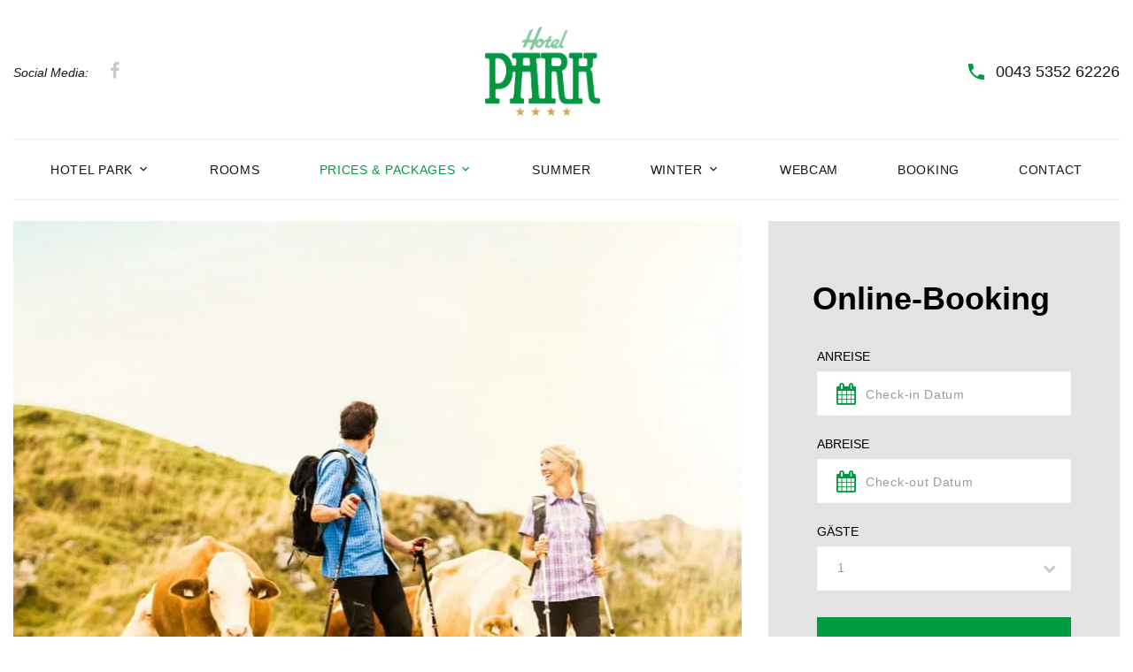

--- FILE ---
content_type: text/html; charset=UTF-8
request_url: https://www.park.at/en/summerpackage/?nid=119217
body_size: 6372
content:
<!DOCTYPE HTML>
<html lang="en">
			<head>
						<meta http-equiv="Content-Type" content="text/html; charset=utf-8" />

            
                            <title>Happy Family</title>
            
			<link rel="dns-prefetch" href="https://stats.futureweb.at">
										<meta name="author" content="park" />
												
			<meta name="revisit-after" content="7 days" />
			<meta name="referrer" content="always">
			
			<link href="/js/jquery/ui/css/smoothness/jquery-ui-1.11.4.custom.min.css" rel="stylesheet" type="text/css" /><link rel="stylesheet" type="text/css" href="/includes/bootstrap/3/assets/css/bootstrap_glyph.min.css"><link rel="stylesheet" type="text/css" href="/templates/park-2019.at/css/style.min.css?cb=1754307374">				<script nonce="C8xZ6aU7lIO2tNNIBINBPQ==">function dummyGoogle(){this.push=function(param){return true;}}
					var _gaq=new dummyGoogle();if(!('ga'in window)){window.ga=function(){return false;};}</script>
				
			<script nonce="C8xZ6aU7lIO2tNNIBINBPQ==">var js_up_lang="en";</script>	        <script nonce="C8xZ6aU7lIO2tNNIBINBPQ==" src="/js/jquery/jquery-1.12.4.min.js"></script><!--[if lte IE 8]><script nonce="C8xZ6aU7lIO2tNNIBINBPQ==" src="/js/jquery/bootstrap_ie8/html5shiv.min.js" type="text/javascript"></script><script nonce="C8xZ6aU7lIO2tNNIBINBPQ==" src="/js/jquery/bootstrap_ie8/respond.min.js" type="text/javascript"></script><![endif]-->			
			<script nonce="C8xZ6aU7lIO2tNNIBINBPQ==" defer src="/js/jquery/jquery-migrate-1.4.1.min.js"></script><script nonce="C8xZ6aU7lIO2tNNIBINBPQ==" defer src="/js/jquery/ui/jquery-ui-1.11.4.custom.min.js"></script><script nonce="C8xZ6aU7lIO2tNNIBINBPQ==" defer src="/js/futureweb.min.js"></script><script nonce="C8xZ6aU7lIO2tNNIBINBPQ==" defer src="/js/jquery/plugins/jquery.cookie.1.4.1.min.js"></script>
			<script nonce="C8xZ6aU7lIO2tNNIBINBPQ==" defer src="/includes/bootstrap/3/assets/javascripts/bootstrap.min.js"></script>
			<link rel="icon" type="image/x-icon" href="/templates/park-2019.at/img/favicon.ico" /><link rel="apple-touch-icon-precomposed" sizes="241x241" href="/templates/park-2019.at/img/favicon.png?width=241" /><link rel="apple-touch-icon-precomposed" sizes="167x167" href="/templates/park-2019.at/img/favicon.png?width=167" /><link rel="apple-touch-icon-precomposed" sizes="152x152" href="/templates/park-2019.at/img/favicon.png?width=152" /><link rel="apple-touch-icon-precomposed" sizes="144x144" href="/templates/park-2019.at/img/favicon.png?width=144" /><link rel="apple-touch-icon-precomposed" sizes="120x120" href="/templates/park-2019.at/img/favicon.png?width=120" /><link rel="apple-touch-icon-precomposed" sizes="114x114" href="/templates/park-2019.at/img/favicon.png?width=114" /><link rel="apple-touch-icon-precomposed" sizes="72x72" href="/templates/park-2019.at/img/favicon.png?width=72" /><link rel="apple-touch-icon-precomposed" href="/templates/park-2019.at/img/favicon.png?width=57" /><link rel="icon" sizes="192x192" href="/templates/park-2019.at/img/favicon.png?width=192" /><link rel="icon" sizes="128x128" href="/templates/park-2019.at/img/favicon.png?width=128" /><link rel="icon" sizes="16x16" href="/templates/park-2019.at/img/favicon.ico" /><meta name="apple-mobile-web-app-title" content="Hotel Park" /><meta name="application-name" content="Hotel Park" />			
			<script nonce="C8xZ6aU7lIO2tNNIBINBPQ==" defer src="/js/jquery/blueimp_Gallery/js/jquery.blueimp-gallery.min.js"></script><script nonce="C8xZ6aU7lIO2tNNIBINBPQ==" defer src="/js/jquery/blueimp_Gallery/js/jquery.blueimp-gallery-call.min.js"></script><script nonce="C8xZ6aU7lIO2tNNIBINBPQ==" defer src="/js/fancybox/jquery.fancybox.pack.js"></script><script nonce="C8xZ6aU7lIO2tNNIBINBPQ==" defer src="/js/fancybox/fancyboxCall.min.js"></script><link rel="stylesheet" href="/js/fancybox/jquery.fancybox.css">
			<link rel="alternate" type="application/rss+xml" title="Rooms" href="/php/rss/news.php?news_menue_id=63461" /><link rel="alternate" type="application/rss+xml" title="Summerpackage" href="/php/rss/news.php?news_menue_id=63467" /><link rel="alternate" type="application/rss+xml" title="Winterpackage" href="/php/rss/news.php?news_menue_id=63468" /><link rel="alternate" type="application/rss+xml" title="Activities" href="/php/rss/news.php?news_menue_id=63471" /><link rel="alternate" type="application/rss+xml" title="Home News" href="/php/rss/news.php?news_menue_id=63480" /><link rel="alternate" type="application/rss+xml" title="Summer" href="/php/rss/news.php?news_menue_id=63469" /><link rel="alternate" type="application/rss+xml" title="Infos &amp; News Home" href="/php/rss/news.php?news_menue_id=63482" />			<link rel="image_src" href="/userdata/6768/hb/firma.jpg" /><meta name="viewport" content="width=device-width, initial-scale=1">

<meta name="theme-color" content="#489944">


		<script>
			var topLinkLock = false;
			function showtoplink() {
				var offsettop_val = 0;
				var offsettop = $(window).scrollTop();
			
				offsettop_val = 300;
				
				if(offsettop > offsettop_val) {
					if(topLinkLock != true) {
						$(".top_link").stop().fadeIn("fast");
						topLinkLock = true;
					}
				} else {
					if(topLinkLock == true) {
						$(".top_link").stop().fadeOut("fast");
						topLinkLock = false;
					}
				}
			}
			var lastScrollLeft = 0;
			function scrollDetect() {
				$("table").each(function(){
					if(!$(this).hasClass("tableScrollable")) {
						if($(this).width() > $("#content-usr").width()) {
							$(this).addClass("tableScrollable");
							$(this).wrap('<div class="table_smartphone_parent"></div>');
							$(this).wrap('<div class="table_smartphone_parent_inner"></div>');
						}
					} else {
						$(this).unwrap();
						$(this).removeClass("tableScrollable");
					}
				});
				$(".table_smartphone_parent_inner").scroll(function() {
					var documentScrollLeft = $(this).scrollLeft();
					if (lastScrollLeft != documentScrollLeft) {
						$(this).addClass("disable_icon");
					} else {
						$(this).removeClass("disable_icon");
					}
				});
			}
			$(window).scroll(function() {
				showtoplink();
			});
			$(function(){
				$(".show_lang_menu").click(function(){
					$(".lang_menu").stop().slideToggle(300);
				});
				$(".menu_toggle").click(function(){
					$(".menu_cst_small").stop().slideToggle(300);
				});
				$(".top_link").click(function(){
					$("html,body").animate({
						scrollTop: 0
					}, 1000);
				});
				showtoplink();
			});
			$(window).resize(function(){});
		</script>
	
			<script>
				function resizeYoutubeIframe() {
					$("iframe").each(function() { 
						if($(this).attr("src") && ($(this).attr("src").indexOf("youtube.com") != -1 || $(this).attr("src").indexOf("youtube-nocookie.com") != -1)) {
							var yt_player_width = $(this).attr("width");
							var yt_player_height = $(this).attr("height");
							var yt_player_new_width = $(this).parent().width();
								
							if($.isNumeric(yt_player_width) && $.isNumeric(yt_player_height)){
								if(yt_player_new_width == 0) {
									yt_player_new_width = $(this).parent().parent().width();
			
									if(yt_player_new_width == 0 || $(this).parent().parent().is(":hidden")) {
										yt_player_new_width =  $(this).parent().parent().parent().width();
			
										if(yt_player_new_width == 0 || $(this).parent().parent().parent().is(":hidden")) {
											yt_player_new_width =  $(this).parent().parent().parent().parent().width();
			
											if(yt_player_new_width == 0 || $(this).parent().parent().parent().parent().is(":hidden")) {
												yt_player_new_width =  $(this).parent().parent().parent().parent().parent().width();
											}
										}
									}
								}
								
								var yt_player_new_height = yt_player_new_width/(yt_player_width/yt_player_height);
								
								$(this).width(yt_player_new_width);
								$(this).height(yt_player_new_height);
							} else {
								console.log("resizeYoutubeIframe() error: iframe width ("+yt_player_width+") or height ("+yt_player_height+") is not numeric - maybe value with percentage used? Info: Just use the correct pixel value that YouTube offers. Debug Info:");
								console.log($(this));
							}
						}
					});
				}
				$(function(){
					resizeYoutubeIframe();
					
					$(".newslist_entry").click(function(){
						resizeYoutubeIframe();
					});
				});
				$(window).resize(function(){
					resizeYoutubeIframe();
				});
			</script>
		
			<script>
				$(function(){$(".nd_newsimg").addClass("imageScaleBlurEffect");
						$(".nd_newsimg a").append('<span class="imageScaleBlurEffectOverlay">&nbsp;</span>');});
			</script>
		
			<style>
				.news_nug_cont .newsimg_nug a img, .news_nug_cont_right .newsimg_nug a img,
				.newscontent .newsimg img,
				.nd_newsimg img,
				.menue_box .menue_box_bottom a img,
				ul#bootstrapGal li a.bsImg img {
					opacity: 1 !important;
				}
			</style>
								<meta name="description" content="Family holiday for children up to 15 years with at least 1 adult travelling!&amp;nbsp;" />
			<meta name="keywords" content="park" />
	        	        											
			
			
						<script nonce="C8xZ6aU7lIO2tNNIBINBPQ==" defer src="/templates/park-2019.at/includes/klaro_config.js.php?lang=en&cb=362cc2656680f701a32080891bf72479"></script><script nonce="C8xZ6aU7lIO2tNNIBINBPQ==" defer src="/js/klaro/0.0.0-futureweb/dist/klaro.js"></script>				<link rel="alternate" href="https://www.park.at/en/summerpackage/" hreflang="en" />
							</head>

							
									<body class="body_index">
				
	        
	        	                    
			
		<!-- Page-->
		<div class="text-center page wow wow-animation">
			<!-- Page preloader-->
						<!-- Page Header-->
			<header class="page-header" style="padding-bottom: 24px;">
				<!-- RD Navbar-->
				<div class="rd-navbar-wrap">
					<nav class="rd-navbar rd-navbar-default-with-top-panel" data-layout="rd-navbar-fixed" data-sm-layout="rd-navbar-fixed" data-md-layout="rd-navbar-fullwidth" data-md-device-layout="rd-navbar-fixed" data-lg-layout="rd-navbar-fullwidth" data-lg-device-layout="rd-navbar-fullwidth" data-md-stick-up-offset="90px" data-lg-stick-up-offset="150px" data-stick-up="true" data-sm-stick-up="true" data-md-stick-up="true" data-lg-stick-up="true">
						<div class="rd-navbar-top-panel rd-navbar-collapse">
							<div class="rd-navbar-top-panel-inner">
							<div class="left-side">
								<div class="group">
																											<span class="text-italic">Social Media:</span>
									<ul class="list-inline">
										<li><a class="icon icon-sm icon-secondary-5 fa fa-facebook" href="https://www.facebook.com/hotelpark6380" rel="external"></a></li>
									</ul>
								</div>
							</div>
							<div class="center-side">
								<!-- RD Navbar Brand-->
								<div class="rd-navbar-brand fullwidth-brand">
									<a class="brand-name" href="/">
										<img src="/templates/park-2019.at/img/logo.png" alt="" style="width: 130px; height: auto;" />
									</a>
								</div>
							</div>
							<div class="right-side">
								<!-- Contact Info-->
								<div class="contact-info">
								<div class="unit unit-middle unit-horizontal unit-spacing-xs">
									<div class="unit__left"><span class="icon icon-primary text-middle mdi mdi-phone"></span></div>
									<div class="unit__body"><a class="text-middle" href="tel:0043535262226">0043 5352 62226</a></div>
								</div>
								</div>
							</div>
							</div>
						</div>
						<div class="rd-navbar-inner">
							<!-- RD Navbar Panel-->
							<div class="rd-navbar-panel">
								<!-- RD Navbar Toggle-->
								<button class="rd-navbar-toggle" data-rd-navbar-toggle=".rd-navbar-nav-wrap"><span></span></button>
								<!-- RD Navbar collapse toggle-->
								<button class="rd-navbar-collapse-toggle" data-rd-navbar-toggle=".rd-navbar-collapse"><span></span></button>
								<!-- RD Navbar Brand-->
								<div class="rd-navbar-brand mobile-brand">
									<a class="brand-name" href="/">
										<img src="/templates/park-2019.at/img/logo.png" alt="" style="width: 60px; height: auto;" />
									</a>
								</div>
							</div>
							<div class="rd-navbar-aside-right">
								<div class="rd-navbar-nav-wrap">
									<div class="rd-navbar-nav-scroll-holder">
										
<ul tabindex="-1"  class="rd-navbar-nav l0">
	<li class="mnu60893 l0 has_submenu rd-nav-item"><a  href="/en/hotel-park/" class="" data-text="Hotel Park">Hotel Park</a>
		<ul class="rd-navbar-dropdown l1">
			<li class="mnu63458 l1 rd-nav-item"><a  href="/en/impressions/" class="" data-text="Impressions">Impressions</a></li>
			<li class="mnu63459 l1 rd-nav-item"><a  href="/en/virtueller-rundgang/" class="" data-text="Virtueller Rundgang">Virtueller Rundgang</a></li>
			<li class="mnu63460 l1 lastElem rd-nav-item"><a  href="/en/regionsmap/" class="" data-text="Regionsmap">Regionsmap</a></li>
		</ul>
	</li>
	<li class="mnu63461 l0 rd-nav-item"><a  href="/en/hotel-stjohann/" class="" data-text="Rooms">Rooms</a></li>
	<li class="mnu63463 l0 active has_submenu rd-nav-item"><a  href="/en/prices-packages/" class="" data-text="Prices &amp; Packages">Prices &amp; Packages</a>
		<ul class="rd-navbar-dropdown l1">
			<li class="mnu63464 l1 rd-nav-item"><a  href="/en/summerprices/" class="" data-text="Summerprices">Summerprices</a></li>
			<li class="mnu63466 l1 rd-nav-item"><a  href="/en/winterprices/" class="" data-text="Winterprices">Winterprices</a></li>
			<li class="mnu63467 l1 active rd-nav-item"><a  href="/en/summerpackage/" class="" data-text="Summerpackage">Summerpackage</a></li>
			<li class="mnu63468 l1 lastElem rd-nav-item"><a  href="/en/winterpackage/" class="" data-text="Winterpackage">Winterpackage</a></li>
		</ul>
	</li>
	<li class="mnu63469 l0 rd-nav-item"><a  href="/en/summer/" class="" data-text="Summer">Summer</a></li>
	<li class="mnu63470 l0 has_submenu rd-nav-item"><a  href="/en/winter/" class="" data-text="Winter">Winter</a>
		<ul class="rd-navbar-dropdown l1">
			<li class="mnu63471 l1 rd-nav-item"><a  href="/en/activities/" class="" data-text="Activities">Activities</a></li>
			<li class="mnu63472 l1 rd-nav-item"><a  href="/en/snow-report/" class="" data-text="Snow Report">Snow Report</a></li>
			<li class="mnu63473 l1 lastElem rd-nav-item"><a  href="/en/slope-condition/" class="" data-text="Slope Condition">Slope Condition</a></li>
		</ul>
	</li>
	<li class="mnu63475 l0 rd-nav-item"><a  href="/en/webcam/" class="" data-text="Webcam">Webcam</a></li>
	<li class="mnu65653 l0 rd-nav-item"><a  href="/en/booking/" class="" data-text="Booking">Booking</a></li>
	<li class="mnu63477 l0 lastElem rd-nav-item"><a  href="/en/contact/" class="" data-text="Contact">Contact</a></li>
</ul>									</div>
								</div>
							</div>
						</div>
					</nav>
				</div>
			</header>
			<main>
				<section class="section">
					<div class="shell-wide">
						<div class="range range-30 range-xs-center">
							<div class="cell-lg-8 cell-xl-9">
								<!-- Classic slider-->
								<section class="section">
									<!-- Swiper -->
																		<div class="swiper-container swiper-slider swiper-style-2" data-loop="false" data-autoplay="5500" data-simulate-touch="false" data-slide-effect="slide" data-direction="horizontal">
										<div class="swiper-wrapper">
																							<div class="swiper-slide" data-slide-bg="/userdata/6768/hb/63467/1_1_wandernindernaturkitzbueheleralpen.jpg">
																									</div>
																							<div class="swiper-slide" data-slide-bg="/userdata/6768/hb/63467/1_wandernkatwalkalmrosenwegzurlabalmetappe3.jpg">
																									</div>
																							<div class="swiper-slide" data-slide-bg="/userdata/6768/hb/63467/biketourindenkitzbueheleralpen.jpg">
																									</div>
																					</div>
										<div class="swiper-pagination"></div>
									</div>
								</section>
							</div>
							<div class="cell-lg-4 cell-xl-3 reveal-lg-flex">
									
			<script type="text/plain" data-type="text/javascript" data-name="kitzbueheleralpen" data-src="https://web5.deskline.net/dwutility.js"></script>
			<script type="text/plain" data-type="text/javascript" data-name="kitzbueheleralpen">
				function parseDate(input) {
					var parts = input.match(/(\d+)/g);
					return new Date(parts[2], parts[1]-1, parts[0]);
				}
				function onFormSubmit(){
					dw.accommodationDetailQuickFind(
					"f6dfe2a5-113a-4e19-bd40-38d32e6827d6",
					{
						dateFrom: new Date(parseDate($("#date-in").val())),
						dateTo: new Date(parseDate($("#date-out").val())),
						occupancy1:{
							units: 1,
							adults: $("#booking_numOfAdults").val()
						},
						dbCode:"JOH",
						id:"f6dfe2a5-113a-4e19-bd40-38d32e6827d6"
					},
					function() {
						window.location.href = "/en/booking/"
					})
					return false;
				}
			</script>
			<div class="hotel-booking-form">
		<h3>Online-Booking</h3>
		<div data-name="kitzbueheleralpen">
			<!-- RD Mailform-->
			<form class="rd-mailform" id="searchBookingForm" method="post" action="/en/booking/" onsubmit="return onFormSubmit()">
				<div class="range range-sm-bottom spacing-20">
										<div class="cell-lg-12 cell-md-6 cell-sm-6">
						<p class="text-uppercase">Anreise</p>
						<div class="form-wrap">
							<label class="form-label form-label-icon" for="date-in"><span class="icon icon-primary fa-calendar"></span><span>Check-in Datum</span></label>
							<input class="form-input" id="date-in" data-time-picker="date" type="text" name="field_handler_1" required="required">
						</div>
					</div>
					<div class="cell-lg-12 cell-md-6 cell-sm-6">
						<p class="text-uppercase">Abreise</p>
						<div class="form-wrap">
							<label class="form-label form-label-icon" for="date-out"><span class="icon icon-primary fa-calendar"></span><span>Check-out Datum</span></label>
							<input class="form-input" id="date-out" data-time-picker="date" type="text" name="field_handler_2" required="required">
						</div>
					</div>
					<div class="cell-lg-12 cell-md-6 cell-sm-6">
						<p class="text-uppercase">Gäste</p>
						<div class="form-wrap form-wrap-validation">
							<!--Select 2-->
							<select id="booking_numOfAdults" class="form-input select-filter" data-minimum-results-search="-1" data-placeholder="1" required="required" name="field_handler_3">
								<option>&nbsp;</option>
								<option selected="selected" value="1">1</option>
								<option value="2">2</option>
								<option value="3">3</option>
								<option value="4">4</option>
								<option value="5">5</option>
							</select>
						</div>
					</div>
										<div class="cell-lg-12 cell-md-6 cell-sm-6">
						<button class="button button-primary button-square button-block button-effect-ujarak" type="submit"><span>Next</span></button>
					</div>
				</div>
			</form>
		</div>
	</div>
							</div>
						</div>
					</div>
				</section>
				
									<div class="main_cst">
						<div class="shell-wide">
											
<div id="content-usr"><h1>Happy Family</h1>

<div id="inner-content-usr" class="content_usr_63467">

	<h2>Happy Family - our family package</h2>
<ul>
<li>Family holiday for children up to 15 years with at least 1 adult travelling!</li>
<li>Families will be accomodated in 2 interconnecting double rooms</li>
</ul>
<table class="tablestyle">
<tbody>
<tr>
<td style="width: 442px;">&nbsp;2 superior double rooms - interconnecting</td>
<td style="width: 697px;"><strong><strong>1 week</strong></strong></td>
</tr>
<tr>
<td style="width: 442px;">3 Persons</td>
<td style="width: 697px;">&euro; 1.700,00</td>
</tr>
<tr>
<td style="width: 442px;">4 Persons</td>
<td style="width: 697px;">&euro; 2.200,00</td>
</tr>
</tbody>
</table>
<ul>
<li>
<h2>7 x special inclusive</h2>
<ul>
<li>breakfast buffet</li>
<li>4-course menu with choice of main courses</li>
<li>Special Inclusive (free drinks during dinner - no bottles and spirits)</li>
<li>free coffee and tea in the afternoon</li>
<li>weekly barbeque in our beer garden (weather depending)</li>
<li>free transfer to our weekly zither afternoon</li>
<li>sauna or steam room</li>
<li>infrared cabin</li>
<li>free entrance to the "Panorama Badewelt" (indoor and outdoor pool)</li>
<li>free entrance to tennis courts at the "Panorama Badewelt" (5 min. walk)</li>
</ul>
</li>
</ul>
			
		
		   			<p id="newsDetailBack" class="opensearchserver.ignore">
				<a onclick="history.go(-1); return false;" href="/en/summerpackage/">
					back				</a>
							</p>
	   
		<div class="clear">&nbsp;</div>


</div></div>
										</div>
					</div>
								
				<!-- Page Footer-->
				<footer class="page-footer text-left text-sm-left">
					<div class="shell-wide">
						<div class="page-footer-minimal">
							<div class="shell-wide">
								<div class="range range-50">
									<div class="cell-sm-6 cell-md-3 cell-lg-4 wow fadeInUp" data-wow-delay=".1s">
										<div class="page-footer-minimal-inner">
											<h4>Kontakt</h4>
											<p>
												Tel.: <a href="tel:0043535262226">0043 5352 62226</a><br />
												Fax: 0043 5352 622266<br />
												E-Mail: <a href="mailto:info@park.at">info@park.at</a>
											</p> 
										</div>
									</div>
									<div class="cell-sm-6 cell-md-5 cell-lg-4 wow fadeInUp" data-wow-delay=".2s">
										<div class="page-footer-minimal-inner">
											<h4>Anschrift</h4>
											<p>
												Speckbacherstraße 45<br />
												6380 St. Johann in Tirol<br />
												Österreich											</p> 
										</div>
									</div>
									<div class="cell-sm-8 cell-md-4 wow fadeInUp" data-wow-delay=".3s">
										<div class="page-footer-minimal-inner">
											<h4>Rechtliches</h4>
											
<ul tabindex="-1"  id="FooterMenuBar1" class="footer_cst_menu l0">
	<li class="mnu63478 l0"><a  href="/en/impressum/" class="" data-text="Impressum">Impressum</a></li>
	<li class="mnu63479 l0 lastElem"><a  href="/en/datenschutz/" class="" data-text="Datenschutz">Datenschutz</a></li>
</ul>											- &copy; <a href="https://www.futureweb.at" rel="external">Futureweb GmbH</a>										</div>
									</div>
								</div>
							</div>
						</div>
					</div>
				</footer>
			</main>
		</div>
		
		<!-- PhotoSwipe Gallery-->
		<div class="pswp" tabindex="-1" role="dialog" aria-hidden="true">
			<div class="pswp__bg"></div>
			<div class="pswp__scroll-wrap">
				<div class="pswp__container">
					<div class="pswp__item"></div>
					<div class="pswp__item"></div>
					<div class="pswp__item"></div>
				</div>
				<div class="pswp__ui pswp__ui--hidden">
					<div class="pswp__top-bar">
					<div class="pswp__counter"></div>
					<button class="pswp__button pswp__button--close" title="Close (Esc)"></button>
					<button class="pswp__button pswp__button--share" title="Share"></button>
					<button class="pswp__button pswp__button--fs" title="Toggle fullscreen"></button>
					<button class="pswp__button pswp__button--zoom" title="Zoom in/out"></button>
					<div class="pswp__preloader">
						<div class="pswp__preloader__icn">
						<div class="pswp__preloader__cut">
							<div class="pswp__preloader__donut"></div>
						</div>
						</div>
					</div>
					</div>
					<div class="pswp__share-modal pswp__share-modal--hidden pswp__single-tap">
						<div class="pswp__share-tooltip"></div>
					</div>
					<button class="pswp__button pswp__button--arrow--left" title="Previous (arrow left)"></button>
					<button class="pswp__button pswp__button--arrow--right" title="Next (arrow right)"></button>
					<div class="pswp__caption">
						<div class="pswp__caption__cent"></div>
					</div>
				</div>
			</div>
		</div>
		<script src="/templates/park-2019.at/js/core.min.js"></script>
		<script src="/templates/park-2019.at/js/script.js"></script>
											<div id="blueimp-gallery" class="blueimp-gallery blueimp-gallery-controls notranslate">
					<div class="slides"></div>
					<h3 class="title">&nbsp;</h3>
					<div class="prev">‹</div>
					<div class="next">›</div>
					<div class="close">×</div>
					<div class="play-pause"></div>
					<ol class="indicator"></ol>
				</div>
			                <!-- Matomo -->
                                                <script nonce="C8xZ6aU7lIO2tNNIBINBPQ==" type="application/javascript" data-type="application/javascript" data-name="matomo">
                  var _paq = window._paq = window._paq || [];
                  /* tracker methods like "setCustomDimension" should be called before "trackPageView" */
                  _paq.push(['requireCookieConsent']);
                  _paq.push(["setDocumentTitle", document.domain + "/" + document.title]);
                  _paq.push(['trackPageView']);
                  _paq.push(['enableLinkTracking']);
                  _paq.push(['enableHeartBeatTimer']);
                  (function() {
                    var u="https://stats.futureweb.at/";
                    _paq.push(['setTrackerUrl', u+'matomo.php']);
                    _paq.push(['setSiteId', '1']);
                                        _paq.push(['addTracker', piwikUrl = u+'matomo.php', 1215]);                    var d=document, g=d.createElement('script'), s=d.getElementsByTagName('script')[0];
                    g.type='text/javascript'; g.async=true; g.src=u+'matomo.js'; s.parentNode.insertBefore(g,s);
                  })();
                </script>
                <noscript>
                	<p><img src="https://stats.futureweb.at/matomo.php?idsite=1&rec=1" style="border:0;" alt="" /></p>
                	                		<p><img src="https://stats.futureweb.at/matomo.php?idsite=1215&rec=1" style="border:0;" alt="" /></p>
                	               	</noscript>
                <!-- End Matomo Code -->
			
                                    
		    <link rel="stylesheet" href="/js/jquery/blueimp_Gallery/css/blueimp-gallery.min.css">
									</body>
			</html>
	

--- FILE ---
content_type: text/css; charset=UTF-8
request_url: https://www.park.at/templates/park-2019.at/css/style.min.css?cb=1754307374
body_size: 79475
content:
@font-face{font-family:"Lato";src:url("/includes/webfonts/lato/2022/Lato-Hairline.woff2") format("woff2"),url("/includes/webfonts/lato/2022/Lato-Hairline.woff") format("woff");font-weight:100;font-style:normal}@font-face{font-family:"Lato";src:url("/includes/webfonts/lato/2022/Lato-HairlineItalic.woff2") format("woff2"),url("/includes/webfonts/lato/2022/Lato-HairlineItalic.woff") format("woff");font-weight:100;font-style:italic}@font-face{font-family:"Lato";src:url("/includes/webfonts/lato/2022/Lato-Thin.woff2") format("woff2"),url("/includes/webfonts/lato/2022/Lato-Thin.woff") format("woff");font-weight:200;font-style:normal}@font-face{font-family:"Lato";src:url("/includes/webfonts/lato/2022/Lato-ThinItalic.woff2") format("woff2"),url("/includes/webfonts/lato/2022/Lato-ThinItalic.woff") format("woff");font-weight:200;font-style:italic}@font-face{font-family:"Lato";src:url("/includes/webfonts/lato/2022/Lato-Light.woff2") format("woff2"),url("/includes/webfonts/lato/2022/Lato-Light.woff") format("woff");font-weight:300;font-style:normal}@font-face{font-family:"Lato";src:url("/includes/webfonts/lato/2022/Lato-LightItalic.woff2") format("woff2"),url("/includes/webfonts/lato/2022/Lato-LightItalic.woff") format("woff");font-weight:300;font-style:italic}@font-face{font-family:"Lato";src:url("/includes/webfonts/lato/2022/Lato-Regular.woff2") format("woff2"),url("/includes/webfonts/lato/2022/Lato-Regular.woff") format("woff");font-weight:normal;font-style:normal}@font-face{font-family:"Lato";src:url("/includes/webfonts/lato/2022/Lato-Italic.woff2") format("woff2"),url("/includes/webfonts/lato/2022/Lato-Italic.woff") format("woff");font-weight:normal;font-style:italic}@font-face{font-family:"Lato";src:url("/includes/webfonts/lato/2022/Lato-Medium.woff2") format("woff2"),url("/includes/webfonts/lato/2022/Lato-Medium.woff") format("woff");font-weight:500;font-style:normal}@font-face{font-family:"Lato";src:url("/includes/webfonts/lato/2022/Lato-MediumItalic.woff2") format("woff2"),url("/includes/webfonts/lato/2022/Lato-MediumItalic.woff") format("woff");font-weight:500;font-style:italic}@font-face{font-family:"Lato";src:url("/includes/webfonts/lato/2022/Lato-Semibold.woff2") format("woff2"),url("/includes/webfonts/lato/2022/Lato-Semibold.woff") format("woff");font-weight:600;font-style:normal}@font-face{font-family:"Lato";src:url("/includes/webfonts/lato/2022/Lato-SemiboldItalic.woff2") format("woff2"),url("/includes/webfonts/lato/2022/Lato-SemiboldItalic.woff") format("woff");font-weight:600;font-style:italic}@font-face{font-family:"Lato";src:url("/includes/webfonts/lato/2022/Lato-Bold.woff2") format("woff2"),url("/includes/webfonts/lato/2022/Lato-Bold.woff") format("woff");font-weight:bold;font-style:normal}@font-face{font-family:"Lato";src:url("/includes/webfonts/lato/2022/Lato-BoldItalic.woff2") format("woff2"),url("/includes/webfonts/lato/2022/Lato-BoldItalic.woff") format("woff");font-weight:bold;font-style:italic}@font-face{font-family:"Lato";src:url("/includes/webfonts/lato/2022/Lato-Heavy.woff2") format("woff2"),url("/includes/webfonts/lato/2022/Lato-Heavy.woff") format("woff");font-weight:900;font-style:normal}@font-face{font-family:"Lato";src:url("/includes/webfonts/lato/2022/Lato-HeavyItalic.woff2") format("woff2"),url("/includes/webfonts/lato/2022/Lato-HeavyItalic.woff") format("woff");font-weight:900;font-style:italic}@font-face{font-family:"Lato";src:url("/includes/webfonts/lato/2022/Lato-Black.woff2") format("woff2"),url("/includes/webfonts/lato/2022/Lato-Black.woff") format("woff");font-weight:900;font-style:normal}@font-face{font-family:"Lato";src:url("/includes/webfonts/lato/2022/Lato-BlackItalic.woff2") format("woff2"),url("/includes/webfonts/lato/2022/Lato-BlackItalic.woff") format("woff");font-weight:900;font-style:italic}@font-face{font-family:"Poppins";font-display:swap;font-style:normal;font-weight:100;src:url("/includes/webfonts/poppins/2022/Poppins-Thin.woff2") format("woff2"),url("/includes/webfonts/poppins/2022/Poppins-Thin.woff") format("woff")}@font-face{font-family:"Poppins";font-display:swap;font-style:italic;font-weight:100;src:url("/includes/webfonts/poppins/2022/Poppins-ThinItalic.woff2") format("woff2"),url("/includes/webfonts/poppins/2022/Poppins-ThinItalic.woff") format("woff")}@font-face{font-family:"Poppins";font-display:swap;font-style:normal;font-weight:200;src:url("/includes/webfonts/poppins/2022/Poppins-ExtraLight.woff2") format("woff2"),url("/includes/webfonts/poppins/2022/Poppins-ExtraLight.woff") format("woff")}@font-face{font-family:"Poppins";font-display:swap;font-style:italic;font-weight:200;src:url("/includes/webfonts/poppins/2022/Poppins-ExtraLightItalic.woff2") format("woff2"),url("/includes/webfonts/poppins/2022/Poppins-ExtraLightItalic.woff") format("woff")}@font-face{font-family:"Poppins";font-display:swap;font-style:normal;font-weight:300;src:url("/includes/webfonts/poppins/2022/Poppins-Light.woff2") format("woff2"),url("/includes/webfonts/poppins/2022/Poppins-Light.woff") format("woff")}@font-face{font-family:"Poppins";font-display:swap;font-style:italic;font-weight:300;src:url("/includes/webfonts/poppins/2022/Poppins-LightItalic.woff2") format("woff2"),url("/includes/webfonts/poppins/2022/Poppins-LightItalic.woff") format("woff")}@font-face{font-family:"Poppins";font-display:swap;font-style:normal;font-weight:400;src:url("/includes/webfonts/poppins/2022/Poppins-Regular.woff2") format("woff2"),url("/includes/webfonts/poppins/2022/Poppins-Regular.woff") format("woff")}@font-face{font-family:"Poppins";font-display:swap;font-style:italic;font-weight:400;src:url("/includes/webfonts/poppins/2022/Poppins-RegularItalic.woff2") format("woff2"),url("/includes/webfonts/poppins/2022/Poppins-RegularItalic.woff") format("woff")}@font-face{font-family:"Poppins";font-display:swap;font-style:normal;font-weight:500;src:url("/includes/webfonts/poppins/2022/Poppins-Medium.woff2") format("woff2"),url("/includes/webfonts/poppins/2022/Poppins-Medium.woff") format("woff")}@font-face{font-family:"Poppins";font-display:swap;font-style:italic;font-weight:500;src:url("/includes/webfonts/poppins/2022/Poppins-MediumItalic.woff2") format("woff2"),url("/includes/webfonts/poppins/2022/Poppins-MediumItalic.woff") format("woff")}@font-face{font-family:"Poppins";font-display:swap;font-style:normal;font-weight:600;src:url("/includes/webfonts/poppins/2022/Poppins-SemiBold.woff2") format("woff2"),url("/includes/webfonts/poppins/2022/Poppins-SemiBold.woff") format("woff")}@font-face{font-family:"Poppins";font-display:swap;font-style:italic;font-weight:600;src:url("/includes/webfonts/poppins/2022/Poppins-SemiBoldItalic.woff2") format("woff2"),url("/includes/webfonts/poppins/2022/Poppins-SemiBoldItalic.woff") format("woff")}@font-face{font-family:"Poppins";font-display:swap;font-style:normal;font-weight:700;src:url("/includes/webfonts/poppins/2022/Poppins-Bold.woff2") format("woff2"),url("/includes/webfonts/poppins/2022/Poppins-Bold.woff") format("woff")}@font-face{font-family:"Poppins";font-display:swap;font-style:italic;font-weight:700;src:url("/includes/webfonts/poppins/2022/Poppins-BoldItalic.woff2") format("woff2"),url("/includes/webfonts/poppins/2022/Poppins-BoldItalic.woff") format("woff")}@font-face{font-family:"Poppins";font-display:swap;font-style:normal;font-weight:800;src:url("/includes/webfonts/poppins/2022/Poppins-ExtraBold.woff2") format("woff2"),url("/includes/webfonts/poppins/2022/Poppins-ExtraBold.woff") format("woff")}@font-face{font-family:"Poppins";font-display:swap;font-style:italic;font-weight:800;src:url("/includes/webfonts/poppins/2022/Poppins-ExtraBoldItalic.woff2") format("woff2"),url("/includes/webfonts/poppins/2022/Poppins-ExtraBoldItalic.woff") format("woff")}@font-face{font-family:"Poppins";font-display:swap;font-style:normal;font-weight:900;src:url("/includes/webfonts/poppins/2022/Poppins-Black.woff2") format("woff2"),url("/includes/webfonts/poppins/2022/Poppins-Black.woff") format("woff")}@font-face{font-family:"Poppins";font-display:swap;font-style:italic;font-weight:900;src:url("/includes/webfonts/poppins/2022/Poppins-BlackItalic.woff2") format("woff2"),url("/includes/webfonts/poppins/2022/Poppins-BlackItalic.woff") format("woff")}@font-face{font-family:"OpenSans";src:url("/includes/webfonts/opensans/OpenSans-Regular-webfont.eot");src:url("/includes/webfonts/opensans/OpenSans-Regular-webfont.eot?#iefix") format("embedded-opentype"),url("/includes/webfonts/opensans/OpenSans-Regular-webfont.woff") format("woff"),url("/includes/webfonts/opensans/OpenSans-Regular-webfont.ttf") format("truetype"),url("/includes/webfonts/opensans/OpenSans-Regular-webfont.svg") format("svg");font-weight:normal;font-style:normal}@font-face{font-family:"OpenSansItalic";src:url("/includes/webfonts/opensans/OpenSans-Italic-webfont.eot");src:url("/includes/webfonts/opensans/OpenSans-Italic-webfont.eot?#iefix") format("embedded-opentype"),url("/includes/webfonts/opensans/OpenSans-Italic-webfont.woff") format("woff"),url("/includes/webfonts/opensans/OpenSans-Italic-webfont.ttf") format("truetype"),url("/includes/webfonts/opensans/OpenSans-Italic-webfont.svg") format("svg");font-weight:normal;font-style:normal}@font-face{font-family:"OpenSansBold";src:url("/includes/webfonts/opensans/OpenSans-Bold-webfont.eot");src:url("/includes/webfonts/opensans/OpenSans-Bold-webfont.eot?#iefix") format("embedded-opentype"),url("/includes/webfonts/opensans/OpenSans-Bold-webfont.woff") format("woff"),url("/includes/webfonts/opensans/OpenSans-Bold-webfont.ttf") format("truetype"),url("/includes/webfonts/opensans/OpenSans-Bold-webfont.svg") format("svg");font-weight:normal;font-style:normal}@font-face{font-family:"SweetlyBroken";src:url("/includes/webfonts/sweetlybroken/Sweetly-Broken-webfont.eot");src:url("/includes/webfonts/sweetlybroken/Sweetly-Broken-webfont.eot?#iefix") format("embedded-opentype"),url("/includes/webfonts/sweetlybroken/Sweetly-Broken-webfont.woff") format("woff"),url("/includes/webfonts/sweetlybroken/Sweetly-Broken-webfont.ttf") format("truetype"),url("/includes/webfonts/sweetlybroken/Sweetly-Broken-webfont.svg") format("svg");font-weight:normal;font-style:normal}strong{font-weight:normal;font-style:normal;font-family:OpenSansBold}italic,em{font-weight:normal;font-style:normal;font-family:OpenSansItalic}#inn_content{width:100%}ul#thelist{list-style:none;padding:0;margin:0;width:100%}ul#thelist .container{width:100%;min-width:230px;line-height:2.1em}ul#thelist input,ul#thelist textarea,ul#thelist select{border:none;padding:6px 10px;font-size:1rem}ul#thelist input{width:200px}ul#thelist select{min-width:90px}ul#thelist input[type=radio]{width:auto;margin-right:10px}ul#thelist .btn{background:#009a42;font-family:OpenSansBold;font-size:1.188rem;color:#fff;text-align:center;border-radius:5px;padding:6px 10px;border:none;margin-top:15px}ul#thelist .btn:hover,ul#thelist .btn:focus{background:#008639;text-decoration:none;border:none}ul#thelist li.jq_li{margin-bottom:5px;width:100% !important}ul#thelist li.jq_li table.sel{width:100% !important}ul#thelist li.jq_li table.sel td{width:50% !important}ul#thelist li.jq_li table.sel td div{width:100% !important}ul#thelist li.jq_li span.Errortext{display:none !important}.anfrage_thank_site_div{padding-top:5%;font-size:1.1rem !important;font-family:OpenSans,Verdana,sans-serif !important}.DivErrortext{background:#d70000 !important;border:none !important;color:#fff !important;font-family:OpenSans,Verdana,sans-serif;font-size:.9rem !important;margin:0 !important;padding:5px 0 !important;text-align:center !important;width:95% !important;display:none !important}@media(max-width: 767px){body.body_index ul#thelist li.jq_li{margin-bottom:10px}body.body_index ul#thelist li.jq_li table.sel td{width:100% !important;display:block}body.body_index ul#thelist li.jq_li input,body.body_index ul#thelist li.jq_li select,body.body_index ul#thelist li.jq_li textarea{width:100%}body.body_index ul#thelist li.jq_li input[type=radio],body.body_index ul#thelist li.jq_li select[type=radio],body.body_index ul#thelist li.jq_li textarea[type=radio]{width:auto}}#events{font-family:OpenSansBold}#events .ui-widget{font-size:1rem;font-family:OpenSansBold}#events .ui-accordion-header{background:#009a42;color:#fff;border:none;transition:all .3s;padding:0}#events .ui-accordion-header .month_icon{padding:10px 15px;font-size:1.4rem;font-family:OpenSansBold}#events .ui-accordion-header span{display:none}#events .ui-accordion-header:hover,#events .ui-accordion-header.ui-accordion-header-active{background:#009a42;transition:all .3s}#events .ui-accordion-content{padding:10px}#events .ui-accordion-content li{border-bottom:1px solid #ebebeb;padding-bottom:10px;margin-bottom:10px}#events .ui-accordion-content li a .header{color:#009a42;font-size:1.3rem;font-family:OpenSansBold;padding-bottom:5px}#events .ui-accordion-content li:last-child{border-bottom:none;padding-bottom:0;margin-bottom:0}#events .ui-accordion-content li .days_event,#events .ui-accordion-content li .days_ort,#events .ui-accordion-content li .days_location{display:none}#events .ui-accordion-content li .event_name::before{content:"Event: ";font-family:OpenSansBold}#events .ui-accordion-content li .event_shortname::before{content:"Ort/Details: ";font-family:OpenSansBold}.events_detailsite .month .month_icon{color:#009a42;font-size:1.3rem;font-family:OpenSansBold;padding-bottom:5px}.events_detailsite .detailheader{font-family:OpenSansBold}.events_detailsite .event_rows .event_info{float:left;width:auto;margin-right:10px;font-family:OpenSansBold;margin-bottom:5px}.events_detailsite .event_rows .event_detailinfo,.events_detailsite .event_rows .event_homepage{float:left;width:auto;margin-bottom:5px}#freebusy_front .freebusy_nav{text-align:center}#freebusy_front .freebusy_nav a{padding:4px 15px;background:#009a42;color:#fff !important;border-radius:5px;display:inline-block;margin-right:5px;text-align:center}#freebusy_front .freebusy_nav a:hover{background:#009a42}#freebusy_front .freebusy_nav span.nav_spacer{display:block;clear:both}#freebusy_front .freebusy_nav span.green{background:#009620;padding:5px 15px}#freebusy_front .freebusy_nav span.blue{background:#0079be;padding:5px 15px}#freebusy_front .freebusy_nav span.red{background:#be0000;padding:5px 15px}#freebusy_front .freebusy_nav span.month_day{background:#e6e6e6;padding:5px 15px}#freebusy_front .months_cont{margin-top:20px}#freebusy_front .months_cont .months{width:31%;float:left;margin:0 1% 4% 1%;background:none;height:300px}#freebusy_front .months_cont .months table{width:100%}#freebusy_front .months_cont .months table .frb_month{background:#009a42;color:#fff;font-size:1.3rem;font-family:OpenSansBold;border:none;padding:8px 0}#freebusy_front .months_cont .months table .frb_day{background:#009a42;color:#fff;font-size:1rem;font-family:OpenSansBold;border:none}#freebusy_front .months_cont .months table td{padding:5px 0;text-align:center;border:1px solid #ebebeb}#freebusy_front .months_cont .months table td.month_day{background:#e6e6e6;color:#222}#freebusy_front .months_cont .months table td.green{background:#009620;color:#fff}#freebusy_front .months_cont .months table td.blue{background:#0079be;color:#fff}#freebusy_front .months_cont .months table td.red{background:#be0000;color:#fff}@media(max-width: 1199px){#freebusy_front .months_cont .months{height:270px}}@media(max-width: 991px){#freebusy_front .months_cont .months{width:48%}}@media(max-width: 767px){#freebusy_front .freebusy_nav span{line-height:2.5em}#freebusy_front .months_cont .months{width:100%;margin:0 0 4% 0}}#gbtitlename,#gbtitlemessage{width:30%;float:left;margin-top:15px;padding:15px 0 5px 0;margin-bottom:10px;border-bottom:1px solid #ebebeb}#gbtitlename h2,#gbtitlemessage h2{margin:0;border:none}#gbtitlemessage{width:70%}#gbadmessage{padding:0 0 30px 0;color:#009a42;font-size:1.2rem}.cleargb{clear:both}.cleargb .gbname{width:30%;float:left}.cleargb .gbname img{height:35px !important;width:auto}.cleargb .gbmessage{width:70%;float:left}#form1 table{width:100%}#form1 table tr td input,#form1 table tr td textarea{margin-bottom:10px}#form1 table .form_validation_field_error_error_message{color:#d70000;font-size:.8rem;font-weight:normal;margin-top:-5px;padding-bottom:5px;padding-left:5px}#form1 h1{font-size:1.875rem;color:#009a42;font-family:OpenSansBold;padding-bottom:10px;border-bottom:1px solid #ebebeb;margin-bottom:20px;margin-top:40px}@media(max-width: 767px){body.body_index table.fwgb{margin-bottom:25px}body.body_index table.fwgb colgroup,body.body_index table.fwgb col{width:100% !important;display:block}body.body_index table.fwgb tr{margin-bottom:10px}body.body_index table.fwgb tr td{width:100% !important;display:block;margin-bottom:10px}body.body_index table.fwgb tr input,body.body_index table.fwgb tr select,body.body_index table.fwgb tr textarea{width:100%}body.body_index table.fwgb tr input[type=radio],body.body_index table.fwgb tr select[type=radio],body.body_index table.fwgb tr textarea[type=radio]{width:auto}}ul#bootstrapGal li a.bsImg{display:block;transition:background-color .3s;-moz-transition:background-color .3s;-webkit-transition:background-color .3s}ul#bootstrapGal li a.bsImg img{opacity:1;transition:opacity .3s;-moz-transition:opacity .3s;-webkit-transition:opacity .3s;cursor:pointer !important}ul#bootstrapGal li a.bsImg:hover{background-image:url("../img/zoom.png");background-repeat:no-repeat;background-position:center center;background-color:rgba(255,255,255,.7);transition:background-color .3s;-moz-transition:background-color .3s;-webkit-transition:background-color .3s}ul#bootstrapGal li a.bsImg:hover img{opacity:.3;transition:opacity .3s;-moz-transition:opacity .3s;-webkit-transition:opacity .3s}ul#bootstrapGal li img{width:100%;height:auto;max-width:100%}ul#bootstrapGal li .catdate a,ul#bootstrapGal li .catviews a,ul#bootstrapGal li .catpics a,ul#bootstrapGal li .picdate a,ul#bootstrapGal li .picviews a,ul#bootstrapGal li .picpics a,ul#bootstrapGal li .piccarddl a,ul#bootstrapGal li .photographer a{font-family:OpenSans,Verdana,sans-serif}#karte,#map_canvas{width:100% !important;color:#333}#gMapDirFrom,#gMapDirTo{float:none;width:100%}#gMapDirTo,#gMapDirSubmit{margin-top:15px}#gMapDirSubmit{margin-bottom:15px;font-size:1rem;font-family:OpenSansBold;text-align:left}#gMapDirSubmit input{background:#009a42;border-radius:30px;color:#fff;padding:15px 25px;display:inline-block}#gMapDirSubmit input:hover{background:#009a42}#gMapDirFromInput,#gMapDirToInfo{width:100%;float:none}#gMapDirFromInput input,#gMapDirToInfo input{padding:7px;color:#222 !important;font-family:OpenSans,Verdana,sans-serif;font-size:1rem}#gMapDirSubmit input{border:none;padding:10px 15px}#directions{width:100% !important}#directions .adp,#directions .adp table{color:#222}#directions .adp.adp-placemark,#directions .adp table.adp-placemark{color:#333}.gmap_table_betrieb_daten{width:100%}.gmap_table_betrieb_daten td.gmap_betrieb_logo{padding-left:15px}.gmap_table_betrieb_daten td.gmap_betrieb_logo img{padding:0 !important}.gm-style img{max-width:none !important}table.impressum_table{width:100%}table.impressum_table td.first_col,table.impressum_table td.second_cold{width:50%}@media(max-width: 991px){table.impressum_table td.first_col,table.impressum_table td.second_col{width:100%;display:block}}.menue_box{margin:25px 0 0 0}.menue_box .menue_box_middle{font-family:OpenSansBold;font-size:1.2rem;text-align:center;height:25px;overflow:hidden;margin-bottom:5px}.menue_box .menue_box_middle a{display:block}.menue_box .menue_box_bottom img{width:100%;height:auto;max-width:100%}.menue_box .menue_box_bottom a{display:block;transition:background-color .3s;-moz-transition:background-color .3s;-webkit-transition:background-color .3s}.menue_box .menue_box_bottom a img{opacity:1;transition:opacity .3s;-moz-transition:opacity .3s;-webkit-transition:opacity .3s;cursor:pointer !important}.menue_box .menue_box_bottom a:hover{background-image:url("../img/zoom.png");background-repeat:no-repeat;background-position:center center;background-color:rgba(255,255,255,.7);transition:background-color .3s;-moz-transition:background-color .3s;-webkit-transition:background-color .3s}.menue_box .menue_box_bottom a:hover img{opacity:.3;transition:opacity .3s;-moz-transition:opacity .3s;-webkit-transition:opacity .3s}#news_list .news_list_item{width:100%;border:1px solid #ebebeb}#news_list .news_list_item h2{font-size:1.6rem;margin:0;padding:0;border:none}#news_list .news_list_item h2 a{display:block;padding:15px}#news_list .news_list_item h2 a.news_list_item_link_icon{background-repeat:no-repeat;background-size:auto 50%;background-position:2% center;padding-left:50px}#news_list .dummyDetail{padding:10px;margin-top:0 !important;height:0}@media(max-width: 767px){#news_list .news_list_item h2 a.news_list_item_link_icon{background-position:4% center;padding-left:70px}}.news_nug_cont,.news_nug_cont_right{margin-bottom:4%;position:relative;height:auto;overflow:hidden}.news_nug_cont .newsimg_nug img,.news_nug_cont_right .newsimg_nug img{width:100%;max-width:100%;height:auto}.news_nug_cont .newsimg_nug a,.news_nug_cont_right .newsimg_nug a{display:block;transition:background-color .3s}.news_nug_cont .newsimg_nug a img,.news_nug_cont_right .newsimg_nug a img{opacity:1;transition:opacity .3s;cursor:pointer !important}.news_nug_cont .newsimg_nug a:hover,.news_nug_cont_right .newsimg_nug a:hover{background-image:url("../img/zoom.png");background-repeat:no-repeat;background-position:center center;background-color:rgba(255,255,255,.7);transition:background-color .3s}.news_nug_cont .newsimg_nug a:hover img,.news_nug_cont_right .newsimg_nug a:hover img{opacity:.3;transition:opacity .3s}.news_nug_cont .news_nug_title,.news_nug_cont_right .news_nug_title{padding:0px 15px;height:27px;overflow:hidden;margin:15px 0px 5px}.news_nug_cont .news_nug_title h2,.news_nug_cont_right .news_nug_title h2{border:none;padding:0;margin:0}.news_nug_cont .news_nug_text,.news_nug_cont_right .news_nug_text{padding:0px 15px 20px;height:95px;overflow:hidden}.news_nug_cont .news_nug_link,.news_nug_cont_right .news_nug_link{margin:15px}.news_nug_cont .news_nug_link a,.news_nug_cont_right .news_nug_link a{background:#009a42;border-radius:10px;color:#fff;padding:5px 20px;display:inline-block}.news_nug_cont .news_nug_link a:hover,.news_nug_cont_right .news_nug_link a:hover{background:#007131}.news_nug_cont .fblike,.news_nug_cont_right .fblike{padding:0px 15px 20px}@media(max-width: 1199px){.news_nug_cont .news_nug_title,.news_nug_cont_right .news_nug_title{height:24px}.news_nug_cont .news_nug_text,.news_nug_cont_right .news_nug_text{height:90px}}@media(max-width: 991px){.news_nug_cont,.news_nug_cont_right{margin-bottom:4%}.news_nug_cont .news_nug_title,.news_nug_cont_right .news_nug_title{padding:0px 10px;height:23px}.news_nug_cont .news_nug_text,.news_nug_cont_right .news_nug_text{padding:0 10px 10px;height:85px;overflow:hidden}.news_nug_cont .news_nug_link,.news_nug_cont_right .news_nug_link{text-align:center;padding:0 10px 10px;margin:10px 0 0 0;width:100%}.news_nug_cont .news_nug_link a,.news_nug_cont_right .news_nug_link a{display:block}}@media(max-width: 767px){.news_nug_cont,.news_nug_cont_right{height:auto;width:100%;margin-bottom:25px}.news_nug_cont .news_nug_title,.news_nug_cont_right .news_nug_title{padding:10px;height:auto;margin:0}.news_nug_cont .news_nug_text,.news_nug_cont_right .news_nug_text{padding:0 10px 10px;margin:0;height:auto}.news_nug_cont .news_nug_link,.news_nug_cont_right .news_nug_link{position:relative;text-align:center;bottom:auto;right:auto;padding:0 10px 10px;margin:0}.news_nug_cont .news_nug_link a,.news_nug_cont_right .news_nug_link a{display:block}}.newscontent{width:100%;margin:20px 0 0 0;padding:0 0 20px 0;border-bottom:1px solid #ebebeb}.newscontent h2{margin:0 0 10px 0;padding:0;border:none}.newscontent h2 a{color:#009a42}.newscontent h2 a:hover{text-decoration:none;color:#007131}.newscontent .newsimg{padding:0}.newscontent .newsimg img{width:100%;max-width:100%;height:auto;border:none}.newscontent .newsimg .news_gal{display:none}.newscontent .newsimg a{display:block;transition:background-color .3s}.newscontent .newsimg a img{opacity:1;transition:opacity .3s;cursor:pointer !important}.newscontent .newsimg a:hover{background-image:url("../img/zoom.png");background-repeat:no-repeat;background-position:center center;background-color:rgba(255,255,255,.7);transition:background-color .3s}.newscontent .newsimg a:hover img{opacity:.3;transition:opacity .3s}.newscontent .newsshorttext{padding:0 0 0 15px}.newscontent .newslink{clear:both;margin-top:15px;text-align:right}.newscontent .newslink a{background:#009a42;border-radius:30px;color:#fff;padding:5px 20px;display:inline-block}.newscontent .newslink a:hover{background:#007131}.newscontent .separator{width:0;height:0;margin:0;padding:0;clear:both}@media(max-width: 767px){.newscontent .newsshorttext{padding-left:0;margin-top:10px}.newscontent .newslink a{padding:10px 20px;text-align:center;display:block}}.places_details{display:none}#placesdetail_directions{display:none}.placesdetail_gal .highslide img{padding:5px 5px 0 0}.places_content{position:relative}.places_content .places_img{width:100%;height:auto}.places_content .places_img img{max-width:280px;width:100%;height:auto;border:none}.places_content .places_title h2{padding:0;font-size:1.5rem;margin:0;border:none}.places_content .places_shorttext{width:100%;margin-top:10px;min-height:auto;margin-bottom:10px}.places_content .places_shorttext p{padding-bottom:0;margin-bottom:0}.places_content .places_showonmap,.places_content .places_link{width:auto;float:left;text-align:center}.places_content .places_showonmap a,.places_content .places_link a{display:block;box-shadow:0px 0px 20px 0 rgba(0,0,0,.12) inset;padding:13px 0;text-align:center;color:#009a42;font-family:OpenSansBold;font-size:1.063rem;cursor:pointer}.places_content .places_showonmap a:hover,.places_content .places_showonmap a.current_link,.places_content .places_link a:hover,.places_content .places_link a.current_link{box-shadow:0px 0px 20px 0 rgba(0,0,0,.12) inset;background-color:#ebebeb;text-decoration:none}.places_content .places_showonmap span,.places_content .places_link span{font-size:1rem}.places_content .places_link a{background-image:url("../img/places/button_details.png");background-position:left 20px center;background-repeat:no-repeat;background-size:auto 25px;padding:13px 15px 13px 55px;color:#009a42}.places_content .places_showonmap a{background-image:url("../img/places/button_karte.png");background-position:left 15px center;background-repeat:no-repeat;background-size:auto 25px;padding-left:45px;padding-right:15px}.places_content .places_distance,.places_content .places_duration{position:absolute;left:-5px;background-color:#009a42;background:rgba(68,79,153,.9);box-shadow:2px 2px 5px 0px rgba(0,0,0,.5);font-family:OpenSansBold;font-size:1rem;color:#fff;padding:2px 5px 2px 28px;border-radius:3px}.places_content .places_distance{top:45px;background-image:url("../img/places/distanz_icon.png");background-repeat:no-repeat;background-size:auto 20px;background-position:left 5px center}.places_content .places_duration{top:10px;background-image:url("../img/places/dauer_icon.png");background-repeat:no-repeat;background-size:auto 15px;background-position:left 5px center}.places_content .places_right{position:static}.places_content .places_left{padding-left:0}#places_routenplaner #gMapDirFrom,#places_routenplaner #gMapDirTo{font-family:OpenSansBold;color:#009a42;font-size:1.5rem;font-weight:normal;padding:0 0 10px 0}#places_routenplaner #gMapDirFrom label,#places_routenplaner #gMapDirTo label{font-weight:normal}#places_routenplaner #gMapDirFromInput2 input{width:100%;border:none;background:#ebebeb;padding:6px 10px;font-size:1rem;color:#666 !important}#places_routenplaner #gMapDirFromInput2 input:hover,#places_routenplaner #gMapDirFromInput2 input:focus{background:#e0e0e0}#places_routenplaner #gMapDirFromInput2 input.error{background:#ecb0b0}#places_map_canvas{height:400px}#places_map_canvas_hide,#places_directions_button{text-align:right;margin-bottom:10px}#places_map_canvas_hide a,#places_directions_button a{background:#009a42;border-radius:5px;color:#fff;display:inline-block;font-family:OpenSansBold;font-size:1rem;padding:6px 10px;text-align:center}#places_map_canvas_hide a:hover,#places_directions_button a:hover{background:#009a42}#places_directions_button{display:none;margin-top:10px;margin-bottom:0}.ui-autocomplete{background:#fff;border:none;box-shadow:0 0 5px 0 rgba(0,0,0,.3);color:#555;font-family:OpenSansBold;font-size:.9rem;line-height:.9em}.ui-autocomplete li.ui-menu-item{padding:8px 0 8px 5px}.ui-autocomplete li.ui-menu-item:hover{background:#ebebeb;border:1px solid #ebebeb}.places_filter{border-radius:5px;padding:2%;position:relative;width:100%}.places_filter .places_filter_header{padding:0 0 10px 0}.places_filter .places_filter_header h3{font-size:1.625rem;background:url("../img/places/title.png") no-repeat;background-size:auto 20px;background-position:left center;padding:0 0 0 25px;text-transform:none;font-family:OpenSansBold;color:#009a42}.places_filter .places_cat_filter{width:100%}.places_filter .places_cat_filter .places_filter_span{display:block;float:left;font-family:OpenSansBold;font-size:1.25rem;margin-bottom:10px;width:25%;min-width:150px}.places_filter .places_cat_filter .places_filter_span:nth-child(2n+2){width:75%}.places_filter .places_cat_filter .places_filter_span input{margin-right:10px !important}.places_filter .places_cat_filter_spacer,.places_filter .places_referral_filter,.places_filter .places_referral_filter_spacer,.places_filter .places_filter_header_spacer,.places_filter .places_freesearch_filter,.places_filter .places_freesearch_filter_spacer,.places_filter .places_distance_filter,.places_filter .places_distance_filter_spacer{display:none}.places_filter .places_reset_filter{font-family:OpenSansBold;font-size:1.25rem;background:url("../img/places/reset.png") no-repeat;background-position:left center;background-size:auto 30px;margin-top:10px;clear:both}.places_filter .places_reset_filter:hover{background:url("../img/places/reset_hover.png") no-repeat;background-position:left center;background-size:auto 30px}.places_filter .places_reset_filter a{color:#009a42;display:block;line-height:30px;padding-left:40px;text-decoration:none}.places_filter .places_reset_filter a:hover{color:#009a42}.places_sorter{border-radius:5px;padding:0 0 0 2%;position:relative;width:100%;border:1px solid #e6e6e6;margin:25px 0;background:url("../img/places/sortieren.png") no-repeat;background-position:left 15px center;background-size:auto 25px;font-family:OpenSansBold;font-size:1.25rem}.places_sorter .places_sorter_name,.places_sorter .places_sorter_distance,.places_sorter .places_sorter_duration{border-left:1px solid #e6e6e6;float:right;padding:0;height:50px;width:27%;background:none !important;cursor:pointer}.places_sorter .places_sorter_name:hover,.places_sorter .places_sorter_distance:hover,.places_sorter .places_sorter_duration:hover{color:#009a42}.places_sorter .places_sorter_name span,.places_sorter .places_sorter_distance span,.places_sorter .places_sorter_duration span{padding:13px 0 14px 50px;display:block;background:url("../img/places/filter_icon2.png") no-repeat !important;background-position:right center !important;background-size:auto 50px !important}.places_sorter .places_sorter_name span.span_class_asc,.places_sorter .places_sorter_distance span.span_class_asc,.places_sorter .places_sorter_duration span.span_class_asc{background:url("../img/places/filter_icon_up.png") no-repeat !important;background-position:right center !important;background-size:auto 50px !important}.places_sorter .places_sorter_name span.span_class_desc,.places_sorter .places_sorter_distance span.span_class_desc,.places_sorter .places_sorter_duration span.span_class_desc{background:url("../img/places/filter_icon_down2.png") no-repeat !important;background-position:right center !important;background-size:auto 50px !important}.places_sorter .places_sorter_name{background:url("../img/places/name_icon.png") !important;background-position:left 15px center !important;background-size:auto 25px !important;background-repeat:no-repeat !important;width:22%;min-width:160px}.places_sorter .places_sorter_name span{border-radius:0 5px 5px 0}.places_sorter .places_sorter_distance{background:url("../img/places/entfernung_icon.png") !important;background-position:left 15px center !important;background-size:auto 25px !important;background-repeat:no-repeat !important;min-width:198px}.places_sorter .places_sorter_duration{background:url("../img/places/anreisedauer_icon.png") !important;background-position:left 15px center !important;background-size:auto 25px !important;background-repeat:no-repeat !important;width:30%;min-width:220px}.places_gal{display:none}.adp-directions{width:100%}.places_left{width:33.3333%;float:left;padding-left:15px;padding-right:15px}.places_right{width:66.6667%;float:left;padding-left:15px;padding-right:15px}@media(max-width: 1199px){#places{font-size:93%}.places_filter .places_cat_filter .places_filter_span:nth-child(2n+2){width:25%}.places_filter{background-size:auto 180px}.places_sorter{background:none}.places_sorter .places_sorter_duration{border-left:0}.places_left{width:33.3333%;float:left}.places_right{width:66.6667%;float:left}}@media(max-width: 991px){#places{font-size:86%}.places_filter{background:none}.places_sorter .places_sorter_duration,.places_sorter .places_sorter_distance,.places_sorter .places_sorter_name{min-width:auto;background:none !important;width:33%}.places_sorter .places_sorter_name span,.places_sorter .places_sorter_distance span,.places_sorter .places_sorter_duration span{padding-right:0;padding-left:10px}.places_content .places_right{padding:10px 0}.places_content .places_shorttext{min-height:auto;margin:10px 0}.places_left{width:100%;float:none}.places_right{width:100%;float:none}}@media(max-width: 767px){.pagination{margin-top:20px}.places_filter{padding:5%}.places_filter_header{display:none}.places_filter .places_cat_filter .places_filter_span,.places_filter .places_cat_filter .places_filter_span:nth-child(2n+2){min-width:auto;width:50%}.places_sorter{padding-left:0;margin-bottom:0}.places_sorter .places_sorter_duration,.places_sorter .places_sorter_distance,.places_sorter .places_sorter_name{width:100%}.xs_buttons_show .show_places_filter,.xs_buttons_show .show_places_sorter{width:42.5%;float:left;background-repeat:no-repeat;background-position:left 5px center;background-size:auto 20px;transition:all 0s;margin-left:5%;text-align:left;margin-bottom:-20px;margin-top:25px}.xs_buttons_show .show_places_filter:hover,.xs_buttons_show .show_places_sorter:hover{background-repeat:no-repeat;background-position:left 5px center;background-size:auto 20px;transition:all 0s}.xs_buttons_show .show_places_filter{background-color:#009a42;background-image:url("../img/places/button_suchkriterien.png");padding-left:30px;width:45%}.xs_buttons_show .show_places_filter:hover{background-color:#008639;background-image:url("../img/places/button_suchkriterien.png")}.xs_buttons_show .show_places_sorter{background-color:#009a42;background-image:url("../img/places/button_sortieren.png");width:40%;padding-left:30px}.xs_buttons_show .show_places_sorter:hover{background-color:#008639;background-image:url("../img/places/button_sortieren.png")}.places_content .places_showonmap a{padding-left:35px;background-size:auto 20px}.places_content .places_link a{padding-left:45px;background-size:auto 15px}.places_left{width:100%;float:none}.places_right{width:100%;float:none}}.poll_preview_box{width:100%;margin:20px 0 0 0;padding:0 0 20px 0;border-bottom:1px solid #ebebeb}.poll_preview_box h2{margin:0 0 10px 0;padding:0;border:none}.poll_preview_box h2 a{color:#009a42}.poll_preview_box h2 a:hover{text-decoration:none;color:#009a42}.poll_preview_box .poll_preview_image{padding:0}.poll_preview_box .poll_preview_image img{width:100%;max-width:100%;height:auto;border:none}.poll_preview_box .poll_preview_image a{display:block;transition:none}.poll_preview_box .poll_preview_image a img{opacity:1;transition:all .3s;cursor:pointer !important}.poll_preview_box .poll_preview_image a:hover{background-image:url("../img/zoom.png");background-repeat:no-repeat;background-position:center center;background-color:rgba(255,255,255,.7);transition:none}.poll_preview_box .poll_preview_image a:hover img{opacity:.3;transition:all .3s}.poll_preview_box .poll_preview_text{padding:0 0 0 15px}.poll_preview_box .poll_preview_link{clear:both;margin-top:15px;text-align:right}.poll_preview_box .poll_preview_link a{background:#009a42;border-radius:30px;color:#fff;padding:5px 20px;display:inline-block}.poll_preview_box .poll_preview_link a:hover{background:#009a42}#poll .poll_question_box{width:100%;margin:20px 0 0 0;padding:0 0 20px 0;border-bottom:1px solid #ebebeb}#poll .poll_question_box .poll_question{font-size:1.2rem;color:#009a42;font-family:OpenSansBold;margin-bottom:15px}#poll .poll_question_box textarea{width:100%;max-width:100%;min-width:100%;height:125px}#poll .poll_question_box table{width:100%;width:100%;border-top:1px solid #ebebeb;border-left:1px solid #ebebeb;border-spacing:0;border-collapse:collapse;color:#222}#poll .poll_question_box table td{border-right:1px solid #ebebeb;border-bottom:1px solid #ebebeb;padding:4px 6px}#poll .poll_question_box table td.poll_qsgrid_answer_title{background:#009a42;text-align:center;color:#fff}#poll .poll_question_box table td.poll_qsgrid_answer{text-align:center}#poll .poll_text_box{margin:20px 0 0 0;padding:0 0 10px 0;border-bottom:1px solid #ebebeb}#poll #submit_poll_form{margin:20px 0 0 0}#poll #submit_poll_form input{background:#009a42;color:#fff;text-align:center;font-family:OpenSansBold;font-size:1.125rem;padding:10px 25px;border-radius:30px}#poll #submit_poll_form input:hover{background:#009a42}@media(max-width: 767px){.poll_preview_box .poll_preview_text{padding-left:0;margin-top:10px}.poll_preview_box .poll_preview_link a{padding:10px 20px;text-align:center;display:block}}#query_fieldset{border:0 none;color:#333;font-size:1rem;height:auto;margin:0 auto;padding:0;width:auto;margin-bottom:15px}#query_fieldset input#query,#query_fieldset input#searchquery{background:#ebebeb;border:none;font-size:1rem;padding:6px 10px;color:#555;height:auto;max-width:none;width:75%}#query_fieldset input#query:hover,#query_fieldset input#query:focus,#query_fieldset input#searchquery:hover,#query_fieldset input#searchquery:focus{box-shadow:none;background:#e0e0e0}#query_fieldset input#searchquery{float:left}#query_fieldset input#submit,#query_fieldset input#searchsubmit{background:#009a42;font-family:OpenSansBold;font-size:1.188rem;color:#fff;text-align:center;border-radius:5px;padding:6px 10px;border:none;margin-top:-35px;float:right;width:20%}#query_fieldset input#submit:hover,#query_fieldset input#submit:focus,#query_fieldset input#searchsubmit:hover,#query_fieldset input#searchsubmit:focus{background:#008639;text-decoration:none;border:none;box-shadow:none}#submit{background:none;border:0 none;cursor:pointer;height:29px;width:160px}#info{margin-bottom:15px;text-align:center}#langs{border:1px none;display:block;float:left;height:100%;margin:0 auto;padding:0;text-align:left;width:200px}#bodywrap .result{border-bottom:1px solid #ccc;padding-bottom:3px}#bodywrap .result ul{float:left;list-style:outside none none;margin:0;padding:0 5px;width:99%}#bodywrap .result ul li{border-bottom:1px dashed #ccc;padding-bottom:15px;padding-top:5px}#bodywrap .result ul li:last-child{border-bottom:medium none}#bodywrap .result ul li h2{font-size:1.2rem;font-weight:400;margin-bottom:2px;padding:10px 0}#bodywrap .result ul li h2 code{padding:0;font-size:1rem;color:#009a42;font-family:OpenSansBold;background:none}#bodywrap .result ul li h2 a{letter-spacing:0}#bodywrap .result ul li cite{display:block;margin-top:10px}#bodywrap .result ul li div{overflow:hidden}#bodywrap .result ul li .content em,#bodywrap .result ul li .content strong,#bodywrap .result ul li .content b{color:#a03030}@media(max-width: 767px){#query_fieldset input#submit,#query_fieldset input#searchsubmit{font-size:.95rem}}.nd_left{float:left;padding:0 15px 0 0}.nd_right{float:right;padding:0 0 0 15px}.nd_right .nd_newsimg{text-align:center}.nd_right .nd_newsimg a.highslide{display:block;transition:background-color .3s;-moz-transition:background-color .3s;-webkit-transition:background-color .3s}.nd_right .nd_newsimg a.highslide img{opacity:1;transition:opacity .3s;-moz-transition:opacity .3s;-webkit-transition:opacity .3s;cursor:pointer !important}.nd_right .nd_newsimg a.highslide:hover{background-image:url("../img/zoom.png");background-repeat:no-repeat;background-position:center center;background-color:rgba(255,255,255,.7);transition:background-color .3s;-moz-transition:background-color .3s;-webkit-transition:background-color .3s}.nd_right .nd_newsimg a.highslide:hover img{opacity:.3;transition:opacity .3s;-moz-transition:opacity .3s;-webkit-transition:opacity .3s}.nd_right .nd_newsimg .news_gal a{padding:10px 5px 0 5px;display:block;float:left;width:50%}.show_more,.show_less{text-align:center;padding:10px 0 0 0;display:block;cursor:pointer}@media(max-width: 767px){.nd_right{float:none;padding:0 0 25px 0}.nd_right .nd_newsimg .news_gal a{width:33%;float:none;display:inline-block}.nd_left{float:none;padding:0}}.ui-state-default,.ui-widget-content .ui-state-default,.ui-widget-header .ui-state-default{text-align:center;background-color:#e7e7e7;border:1px solid #e7e7e7;color:#333}.ui-datepicker{font-family:OpenSans,Verdana,sans-serif;border:none;box-shadow:0 0 5px 0 rgba(0,0,0,.3);z-index:999999 !important;font-size:1rem}.ui-datepicker-header{background:#009a42;color:#fff;border:none}.ui-datepicker-header .ui-icon{background-image:url("../img/ui-icons_222222_256x240.png")}.ui-datepicker .ui-datepicker-prev,.ui-datepicker .ui-datepicker-next{top:2px}.ui-datepicker .ui-datepicker-prev{left:2px}.ui-datepicker .ui-datepicker-next{right:2px}.ui-datepicker-next-hover,.ui-datepicker-prev-hover,.ui-state-hover,.ui-state-hover{border:none !important;background:none !important;cursor:pointer !important}.ui-state-default:hover,.ui-widget-content .ui-state-default:hover,.ui-widget-header .ui-state-default:hover,.ui-state-active{background:#009a42 !important;border:1px solid #009a42 !important;color:#fff !important}.ui-state-disabled .ui-state-default:hover{background:#009a42 !important;border:1px solid #009a42 !important;color:#fff !important}.ui-state-highlight,.ui-widget-content .ui-state-highlight,.ui-widget-header .ui-state-highlight{background:#009a42 !important;border:1px solid #009a42 !important;color:#fff !important}.ui-datepicker .ui-datepicker-title select{border:none;font-size:15px;padding:0;background-color:#fff;color:#333}.ui-datepicker .ui-datepicker-title{font-size:15px}a.button_link_1,p.button_link_1 a{background-color:#fff;border:1px solid #009a42;padding:15px 20px;color:#009a42;text-align:center;margin-top:20px;display:inline-block;margin-right:5px;line-height:1em;text-transform:uppercase;font-family:OpenSansBold}a.button_link_1:hover,a.button_link_1:focus,p.button_link_1 a:hover,p.button_link_1 a:focus{background-color:#009a42;color:#fff}a.button_link_2,p.button_link_2 a{background-color:#009a42;border:1px solid #009a42;padding:15px 20px;color:#fff;text-align:center;margin-top:20px;display:inline-block;line-height:1em;text-transform:uppercase;font-family:OpenSansBold}a.button_link_2:hover,a.button_link_2:focus,p.button_link_2 a:hover,p.button_link_2 a:focus{background-color:#008639;border:1px solid #008639;color:#fff}p.button_link_1,p.button_link_2{display:inline-block;clear:both}.fullWidth{max-width:none;margin-left:inherit;margin-right:inherit}.zweiSpalten{-moz-column-count:2;column-count:2}.dreiSpalten{-moz-column-count:3;column-count:3}.vierSpalten{-moz-column-count:4;column-count:4}.content_quote{text-align:center;color:#009a42;margin:30px 0;padding:25px 0;border-top:1px solid #009a42;border-bottom:1px solid #009a42;width:100%}.content_quote strong{font-family:OpenSansBold;font-size:1.667rem;line-height:1em;display:block;margin:0 0 10px}.font-big{color:#222;font-size:1.1rem}.farbigertext{color:#009a42}.grossertext{color:#222;font-size:2rem;line-height:1em;font-family:OpenSansBold;margin:35px 0 20px}.riesentext{color:#222;font-size:3rem;line-height:1em;font-family:OpenSansBold;margin:35px 0 20px}.grosserfarbigertext{color:#009a42;font-size:2rem;line-height:1em;font-family:OpenSansBold;margin:35px 0 20px}.riesigerfarbigertext{color:#009a42;font-size:3rem;line-height:1em;font-family:OpenSansBold;margin:35px 0 20px}.signature{font-family:SweetlyBroken;color:#009a42;font-size:3.063rem;line-height:1em;margin-top:50px}.tablestyle{width:100%;border-spacing:0;border-collapse:collapse;color:#222;margin-bottom:15px}.tablestyle tr{background-color:#fff;color:#222}.tablestyle tr td{padding:6px 10px}.tablestyle tr:nth-child(even){background-color:#e8e8e8;color:#222}.tablestyle tr:first-child{background-color:#009a42;color:#fff}.tablestyle tr:first-child td{color:#fff}@media(max-width: 1199px){.dreiSpalten,.vierSpalten{-moz-column-count:2;column-count:2}}@media(max-width: 767px){a.button_link_1,a.button_link_2,p.button_link_1,p.button_link_2,p.button_link_1 a,p.button_link_2 a{display:block}.grossertext,.grosserfarbigertext,.riesentext,.riesigerfarbigertext{line-height:1.3em}.zweiSpalten,.dreiSpalten,.vierSpalten{-moz-column-count:1;column-count:1}}.impressum_cst .impressum_cst_title{font-size:1.5rem;color:#009a42;font-family:OpenSansBold;padding:0 0 30px}.impressum_cst .impressum_cst_border{padding-bottom:30px;margin-bottom:30px;border-bottom:1px solid #ebebeb}.impressum_cst .impressum_cst_content_entry:last-child{border-bottom:none}.impressum_cst .impressum_cst_konzept .impressum_cst_border{border-bottom:1px solid #ebebeb}.impressum_cst .impressum_cst_daten .impressum_cst_left{padding-left:0}.impressum_cst .impressum_cst_daten .impressum_cst_left .impressum_cst_entry_tel{margin-top:20px}.impressum_cst .impressum_cst_daten .impressum_cst_right{padding-right:0}.impressum_cst .impressum_cst_wko img{width:100%;height:auto;max-width:250px !important}.impressum_cst .impressum_cst_text p{margin-bottom:0}.impressum_cst .impressum_cst_text h2{margin-top:0}.impressum_cst .impressum_cst_content .impressum_cst_content_google .impressum_odr{margin:20px 0 0}.impressum_cst .impressum_cst_content .impressum_cst_content_konzept .impressum_cst_content_konzept_links{margin-top:20px}@media(max-width: 767px){.impressum_cst .impressum_cst_daten .impressum_cst_right{margin-top:30px;padding-top:30px;border-top:1px solid #ebebeb;padding-left:0}}/*! normalize.css v3.0.3 | MIT License | github.com/necolas/normalize.css */html{font-family:sans-serif;-ms-text-size-adjust:100%;-webkit-text-size-adjust:100%}body{margin:0}article,aside,details,figcaption,figure,footer,header,hgroup,main,menu,nav,section,summary{display:block}audio,canvas,progress,video{display:inline-block;vertical-align:baseline}audio:not([controls]){display:none;height:0}[hidden],template{display:none}a{background-color:rgba(0,0,0,0)}a:active,a:hover{outline:0}abbr[title]{border-bottom:1px dotted}b,strong{font-weight:bold}dfn{font-style:italic}h1{font-size:2em;margin:.67em 0}mark{background:#ff0;color:#000}small{font-size:80%}sub,sup{font-size:75%;line-height:0;position:relative;vertical-align:baseline}sup{top:-0.5em}sub{bottom:-0.25em}img{border:0}svg:not(:root){overflow:hidden}figure{margin:1em 40px}hr{box-sizing:content-box;height:0}pre{overflow:auto}code,kbd,pre,samp{font-family:monospace,monospace;font-size:1em}button,input,optgroup,select,textarea{color:inherit;font:inherit;margin:0}button{overflow:visible}button,select{text-transform:none}button,html input[type=button],input[type=reset],input[type=submit]{-webkit-appearance:button;cursor:pointer}button[disabled],html input[disabled]{cursor:default}button::-moz-focus-inner,input::-moz-focus-inner{border:0;padding:0}input{line-height:normal}input[type=checkbox],input[type=radio]{box-sizing:border-box;padding:0}input[type=number]::-webkit-inner-spin-button,input[type=number]::-webkit-outer-spin-button{height:auto}input[type=search]{-webkit-appearance:textfield;box-sizing:content-box}input[type=search]::-webkit-search-cancel-button,input[type=search]::-webkit-search-decoration{-webkit-appearance:none}fieldset{border:1px solid silver;margin:0 2px;padding:.35em .625em .75em}legend{border:0;padding:0}textarea{overflow:auto}optgroup{font-weight:bold}table{border-collapse:collapse;border-spacing:0}td,th{padding:0}/*! Source: https://github.com/h5bp/html5-boilerplate/blob/master/src/css/main.css */@media print{*,*:before,*:after{background:rgba(0,0,0,0) !important;color:#000 !important;box-shadow:none !important;text-shadow:none !important}a,a:visited{text-decoration:underline}a[href]:after{content:" (" attr(href) ")"}abbr[title]:after{content:" (" attr(title) ")"}a[href^="#"]:after,a[href^="javascript:"]:after{content:""}pre,blockquote{border:1px solid #999;page-break-inside:avoid}thead{display:table-header-group}tr,img{page-break-inside:avoid}img{max-width:100% !important}p,h2,h3{orphans:3;widows:3}h2,h3{page-break-after:avoid}.navbar{display:none}.btn>.caret,.dropup>.btn>.caret{border-top-color:#000 !important}.label{border:1px solid #000}.table{border-collapse:collapse !important}.table td,.table th{background-color:#fff !important}.table-bordered th,.table-bordered td{border:1px solid #ddd !important}}@font-face{font-family:"Glyphicons Halflings";src:url("../fonts/bootstrap/glyphicons-halflings-regular.eot");src:url("../fonts/bootstrap/glyphicons-halflings-regular.eot?#iefix") format("embedded-opentype"),url("../fonts/bootstrap/glyphicons-halflings-regular.woff2") format("woff2"),url("../fonts/bootstrap/glyphicons-halflings-regular.woff") format("woff"),url("../fonts/bootstrap/glyphicons-halflings-regular.ttf") format("truetype"),url("../fonts/bootstrap/glyphicons-halflings-regular.svg#glyphicons_halflingsregular") format("svg")}.glyphicon{position:relative;top:1px;display:inline-block;font-family:"Glyphicons Halflings";font-style:normal;font-weight:normal;line-height:1;-webkit-font-smoothing:antialiased;-moz-osx-font-smoothing:grayscale}.glyphicon-asterisk:before{content:"*"}.glyphicon-plus:before{content:"+"}.glyphicon-euro:before,.glyphicon-eur:before{content:"€"}.glyphicon-minus:before{content:"−"}.glyphicon-cloud:before{content:"☁"}.glyphicon-envelope:before{content:"✉"}.glyphicon-pencil:before{content:"✏"}.glyphicon-glass:before{content:""}.glyphicon-music:before{content:""}.glyphicon-search:before{content:""}.glyphicon-heart:before{content:""}.glyphicon-star:before{content:""}.glyphicon-star-empty:before{content:""}.glyphicon-user:before{content:""}.glyphicon-film:before{content:""}.glyphicon-th-large:before{content:""}.glyphicon-th:before{content:""}.glyphicon-th-list:before{content:""}.glyphicon-ok:before{content:""}.glyphicon-remove:before{content:""}.glyphicon-zoom-in:before{content:""}.glyphicon-zoom-out:before{content:""}.glyphicon-off:before{content:""}.glyphicon-signal:before{content:""}.glyphicon-cog:before{content:""}.glyphicon-trash:before{content:""}.glyphicon-home:before{content:""}.glyphicon-file:before{content:""}.glyphicon-time:before{content:""}.glyphicon-road:before{content:""}.glyphicon-download-alt:before{content:""}.glyphicon-download:before{content:""}.glyphicon-upload:before{content:""}.glyphicon-inbox:before{content:""}.glyphicon-play-circle:before{content:""}.glyphicon-repeat:before{content:""}.glyphicon-refresh:before{content:""}.glyphicon-list-alt:before{content:""}.glyphicon-lock:before{content:""}.glyphicon-flag:before{content:""}.glyphicon-headphones:before{content:""}.glyphicon-volume-off:before{content:""}.glyphicon-volume-down:before{content:""}.glyphicon-volume-up:before{content:""}.glyphicon-qrcode:before{content:""}.glyphicon-barcode:before{content:""}.glyphicon-tag:before{content:""}.glyphicon-tags:before{content:""}.glyphicon-book:before{content:""}.glyphicon-bookmark:before{content:""}.glyphicon-print:before{content:""}.glyphicon-camera:before{content:""}.glyphicon-font:before{content:""}.glyphicon-bold:before{content:""}.glyphicon-italic:before{content:""}.glyphicon-text-height:before{content:""}.glyphicon-text-width:before{content:""}.glyphicon-align-left:before{content:""}.glyphicon-align-center:before{content:""}.glyphicon-align-right:before{content:""}.glyphicon-align-justify:before{content:""}.glyphicon-list:before{content:""}.glyphicon-indent-left:before{content:""}.glyphicon-indent-right:before{content:""}.glyphicon-facetime-video:before{content:""}.glyphicon-picture:before{content:""}.glyphicon-map-marker:before{content:""}.glyphicon-adjust:before{content:""}.glyphicon-tint:before{content:""}.glyphicon-edit:before{content:""}.glyphicon-share:before{content:""}.glyphicon-check:before{content:""}.glyphicon-move:before{content:""}.glyphicon-step-backward:before{content:""}.glyphicon-fast-backward:before{content:""}.glyphicon-backward:before{content:""}.glyphicon-play:before{content:""}.glyphicon-pause:before{content:""}.glyphicon-stop:before{content:""}.glyphicon-forward:before{content:""}.glyphicon-fast-forward:before{content:""}.glyphicon-step-forward:before{content:""}.glyphicon-eject:before{content:""}.glyphicon-chevron-left:before{content:""}.glyphicon-chevron-right:before{content:""}.glyphicon-plus-sign:before{content:""}.glyphicon-minus-sign:before{content:""}.glyphicon-remove-sign:before{content:""}.glyphicon-ok-sign:before{content:""}.glyphicon-question-sign:before{content:""}.glyphicon-info-sign:before{content:""}.glyphicon-screenshot:before{content:""}.glyphicon-remove-circle:before{content:""}.glyphicon-ok-circle:before{content:""}.glyphicon-ban-circle:before{content:""}.glyphicon-arrow-left:before{content:""}.glyphicon-arrow-right:before{content:""}.glyphicon-arrow-up:before{content:""}.glyphicon-arrow-down:before{content:""}.glyphicon-share-alt:before{content:""}.glyphicon-resize-full:before{content:""}.glyphicon-resize-small:before{content:""}.glyphicon-exclamation-sign:before{content:""}.glyphicon-gift:before{content:""}.glyphicon-leaf:before{content:""}.glyphicon-fire:before{content:""}.glyphicon-eye-open:before{content:""}.glyphicon-eye-close:before{content:""}.glyphicon-warning-sign:before{content:""}.glyphicon-plane:before{content:""}.glyphicon-calendar:before{content:""}.glyphicon-random:before{content:""}.glyphicon-comment:before{content:""}.glyphicon-magnet:before{content:""}.glyphicon-chevron-up:before{content:""}.glyphicon-chevron-down:before{content:""}.glyphicon-retweet:before{content:""}.glyphicon-shopping-cart:before{content:""}.glyphicon-folder-close:before{content:""}.glyphicon-folder-open:before{content:""}.glyphicon-resize-vertical:before{content:""}.glyphicon-resize-horizontal:before{content:""}.glyphicon-hdd:before{content:""}.glyphicon-bullhorn:before{content:""}.glyphicon-bell:before{content:""}.glyphicon-certificate:before{content:""}.glyphicon-thumbs-up:before{content:""}.glyphicon-thumbs-down:before{content:""}.glyphicon-hand-right:before{content:""}.glyphicon-hand-left:before{content:""}.glyphicon-hand-up:before{content:""}.glyphicon-hand-down:before{content:""}.glyphicon-circle-arrow-right:before{content:""}.glyphicon-circle-arrow-left:before{content:""}.glyphicon-circle-arrow-up:before{content:""}.glyphicon-circle-arrow-down:before{content:""}.glyphicon-globe:before{content:""}.glyphicon-wrench:before{content:""}.glyphicon-tasks:before{content:""}.glyphicon-filter:before{content:""}.glyphicon-briefcase:before{content:""}.glyphicon-fullscreen:before{content:""}.glyphicon-dashboard:before{content:""}.glyphicon-paperclip:before{content:""}.glyphicon-heart-empty:before{content:""}.glyphicon-link:before{content:""}.glyphicon-phone:before{content:""}.glyphicon-pushpin:before{content:""}.glyphicon-usd:before{content:""}.glyphicon-gbp:before{content:""}.glyphicon-sort:before{content:""}.glyphicon-sort-by-alphabet:before{content:""}.glyphicon-sort-by-alphabet-alt:before{content:""}.glyphicon-sort-by-order:before{content:""}.glyphicon-sort-by-order-alt:before{content:""}.glyphicon-sort-by-attributes:before{content:""}.glyphicon-sort-by-attributes-alt:before{content:""}.glyphicon-unchecked:before{content:""}.glyphicon-expand:before{content:""}.glyphicon-collapse-down:before{content:""}.glyphicon-collapse-up:before{content:""}.glyphicon-log-in:before{content:""}.glyphicon-flash:before{content:""}.glyphicon-log-out:before{content:""}.glyphicon-new-window:before{content:""}.glyphicon-record:before{content:""}.glyphicon-save:before{content:""}.glyphicon-open:before{content:""}.glyphicon-saved:before{content:""}.glyphicon-import:before{content:""}.glyphicon-export:before{content:""}.glyphicon-send:before{content:""}.glyphicon-floppy-disk:before{content:""}.glyphicon-floppy-saved:before{content:""}.glyphicon-floppy-remove:before{content:""}.glyphicon-floppy-save:before{content:""}.glyphicon-floppy-open:before{content:""}.glyphicon-credit-card:before{content:""}.glyphicon-transfer:before{content:""}.glyphicon-cutlery:before{content:""}.glyphicon-header:before{content:""}.glyphicon-compressed:before{content:""}.glyphicon-earphone:before{content:""}.glyphicon-phone-alt:before{content:""}.glyphicon-tower:before{content:""}.glyphicon-stats:before{content:""}.glyphicon-sd-video:before{content:""}.glyphicon-hd-video:before{content:""}.glyphicon-subtitles:before{content:""}.glyphicon-sound-stereo:before{content:""}.glyphicon-sound-dolby:before{content:""}.glyphicon-sound-5-1:before{content:""}.glyphicon-sound-6-1:before{content:""}.glyphicon-sound-7-1:before{content:""}.glyphicon-copyright-mark:before{content:""}.glyphicon-registration-mark:before{content:""}.glyphicon-cloud-download:before{content:""}.glyphicon-cloud-upload:before{content:""}.glyphicon-tree-conifer:before{content:""}.glyphicon-tree-deciduous:before{content:""}.glyphicon-cd:before{content:""}.glyphicon-save-file:before{content:""}.glyphicon-open-file:before{content:""}.glyphicon-level-up:before{content:""}.glyphicon-copy:before{content:""}.glyphicon-paste:before{content:""}.glyphicon-alert:before{content:""}.glyphicon-equalizer:before{content:""}.glyphicon-king:before{content:""}.glyphicon-queen:before{content:""}.glyphicon-pawn:before{content:""}.glyphicon-bishop:before{content:""}.glyphicon-knight:before{content:""}.glyphicon-baby-formula:before{content:""}.glyphicon-tent:before{content:"⛺"}.glyphicon-blackboard:before{content:""}.glyphicon-bed:before{content:""}.glyphicon-apple:before{content:""}.glyphicon-erase:before{content:""}.glyphicon-hourglass:before{content:"⌛"}.glyphicon-lamp:before{content:""}.glyphicon-duplicate:before{content:""}.glyphicon-piggy-bank:before{content:""}.glyphicon-scissors:before{content:""}.glyphicon-bitcoin:before{content:""}.glyphicon-btc:before{content:""}.glyphicon-xbt:before{content:""}.glyphicon-yen:before{content:"¥"}.glyphicon-jpy:before{content:"¥"}.glyphicon-ruble:before{content:"₽"}.glyphicon-rub:before{content:"₽"}.glyphicon-scale:before{content:""}.glyphicon-ice-lolly:before{content:""}.glyphicon-ice-lolly-tasted:before{content:""}.glyphicon-education:before{content:""}.glyphicon-option-horizontal:before{content:""}.glyphicon-option-vertical:before{content:""}.glyphicon-menu-hamburger:before{content:""}.glyphicon-modal-window:before{content:""}.glyphicon-oil:before{content:""}.glyphicon-grain:before{content:""}.glyphicon-sunglasses:before{content:""}.glyphicon-text-size:before{content:""}.glyphicon-text-color:before{content:""}.glyphicon-text-background:before{content:""}.glyphicon-object-align-top:before{content:""}.glyphicon-object-align-bottom:before{content:""}.glyphicon-object-align-horizontal:before{content:""}.glyphicon-object-align-left:before{content:""}.glyphicon-object-align-vertical:before{content:""}.glyphicon-object-align-right:before{content:""}.glyphicon-triangle-right:before{content:""}.glyphicon-triangle-left:before{content:""}.glyphicon-triangle-bottom:before{content:""}.glyphicon-triangle-top:before{content:""}.glyphicon-console:before{content:""}.glyphicon-superscript:before{content:""}.glyphicon-subscript:before{content:""}.glyphicon-menu-left:before{content:""}.glyphicon-menu-right:before{content:""}.glyphicon-menu-down:before{content:""}.glyphicon-menu-up:before{content:""}*{box-sizing:border-box}*:before,*:after{box-sizing:border-box}html{font-size:10px;-webkit-tap-highlight-color:rgba(0,0,0,0)}body{font-family:"Helvetica Neue",Helvetica,Arial,sans-serif;font-size:14px;line-height:1.428571429;color:#333;background-color:#fff}input,button,select,textarea{font-family:inherit;font-size:inherit;line-height:inherit}a{color:#1f9200;text-decoration:none}a:hover,a:focus{color:#222;text-decoration:underline}a:focus{outline:5px auto -webkit-focus-ring-color;outline-offset:-2px}figure{margin:0}img{vertical-align:middle}.img-responsive{display:block;max-width:100%;height:auto}.img-rounded{border-radius:6px}.img-thumbnail{padding:4px;line-height:1.428571429;background-color:#fff;border:1px solid #ddd;border-radius:4px;transition:all .2s ease-in-out;display:inline-block;max-width:100%;height:auto}.img-circle{border-radius:50%}hr{margin-top:20px;margin-bottom:20px;border:0;border-top:1px solid #eee}.sr-only{position:absolute;width:1px;height:1px;margin:-1px;padding:0;overflow:hidden;clip:rect(0, 0, 0, 0);border:0}.sr-only-focusable:active,.sr-only-focusable:focus{position:static;width:auto;height:auto;margin:0;overflow:visible;clip:auto}[role=button]{cursor:pointer}h1,h2,h3,h4,h5,h6,.h1,.h2,.h3,.h4,.h5,.h6{font-family:inherit;font-weight:500;line-height:1.1;color:inherit}h1 small,h1 .small,h2 small,h2 .small,h3 small,h3 .small,h4 small,h4 .small,h5 small,h5 .small,h6 small,h6 .small,.h1 small,.h1 .small,.h2 small,.h2 .small,.h3 small,.h3 .small,.h4 small,.h4 .small,.h5 small,.h5 .small,.h6 small,.h6 .small{font-weight:normal;line-height:1;color:#777}h1,.h1,h2,.h2,h3,.h3{margin-top:20px;margin-bottom:10px}h1 small,h1 .small,.h1 small,.h1 .small,h2 small,h2 .small,.h2 small,.h2 .small,h3 small,h3 .small,.h3 small,.h3 .small{font-size:65%}h4,.h4,h5,.h5,h6,.h6{margin-top:10px;margin-bottom:10px}h4 small,h4 .small,.h4 small,.h4 .small,h5 small,h5 .small,.h5 small,.h5 .small,h6 small,h6 .small,.h6 small,.h6 .small{font-size:75%}h1,.h1{font-size:21px}h2,.h2{font-size:30px}h3,.h3{font-size:24px}h4,.h4{font-size:18px}h5,.h5{font-size:14px}h6,.h6{font-size:12px}p{margin:0 0 10px}.lead{margin-bottom:20px;font-size:16px;font-weight:300;line-height:1.4}@media(min-width: 768px){.lead{font-size:21px}}small,.small{font-size:85%}mark,.mark{background-color:#fcf8e3;padding:.2em}.text-left{text-align:left}.text-right{text-align:right}.text-center{text-align:center}.text-justify{text-align:justify}.text-nowrap{white-space:nowrap}.text-lowercase{text-transform:lowercase}.text-uppercase,.initialism{text-transform:uppercase}.text-capitalize{text-transform:capitalize}.text-muted{color:#777}.text-primary{color:#337ab7}a.text-primary:hover,a.text-primary:focus{color:#286090}.text-success{color:#3c763d}a.text-success:hover,a.text-success:focus{color:#2b542c}.text-info{color:#31708f}a.text-info:hover,a.text-info:focus{color:#245269}.text-warning{color:#8a6d3b}a.text-warning:hover,a.text-warning:focus{color:#66512c}.text-danger{color:#a94442}a.text-danger:hover,a.text-danger:focus{color:#843534}.bg-primary{color:#fff}.bg-primary{background-color:#337ab7}a.bg-primary:hover,a.bg-primary:focus{background-color:#286090}.bg-success{background-color:#dff0d8}a.bg-success:hover,a.bg-success:focus{background-color:#c1e2b3}.bg-info{background-color:#d9edf7}a.bg-info:hover,a.bg-info:focus{background-color:#afd9ee}.bg-warning{background-color:#fcf8e3}a.bg-warning:hover,a.bg-warning:focus{background-color:#f7ecb5}.bg-danger{background-color:#f2dede}a.bg-danger:hover,a.bg-danger:focus{background-color:#e4b9b9}.page-header{padding-bottom:9px;margin:40px 0 20px;border-bottom:1px solid #eee}ul,ol{margin-top:0;margin-bottom:10px}ul ul,ul ol,ol ul,ol ol{margin-bottom:0}.list-unstyled{padding-left:0;list-style:none}.list-inline{padding-left:0;list-style:none;margin-left:-5px}.list-inline>li{display:inline-block;padding-left:5px;padding-right:5px}dl{margin-top:0;margin-bottom:20px}dt,dd{line-height:1.428571429}dt{font-weight:bold}dd{margin-left:0}.dl-horizontal dd:before,.dl-horizontal dd:after{content:" ";display:table}.dl-horizontal dd:after{clear:both}@media(min-width: 768px){.dl-horizontal dt{float:left;width:160px;clear:left;text-align:right;overflow:hidden;text-overflow:ellipsis;white-space:nowrap}.dl-horizontal dd{margin-left:180px}}abbr[title],abbr[data-original-title]{cursor:help;border-bottom:1px dotted #777}.initialism{font-size:90%}blockquote{padding:10px 20px;margin:0 0 20px;font-size:17.5px;border-left:5px solid #eee}blockquote p:last-child,blockquote ul:last-child,blockquote ol:last-child{margin-bottom:0}blockquote footer,blockquote small,blockquote .small{display:block;font-size:80%;line-height:1.428571429;color:#777}blockquote footer:before,blockquote small:before,blockquote .small:before{content:"— "}.blockquote-reverse,blockquote.pull-right{padding-right:15px;padding-left:0;border-right:5px solid #eee;border-left:0;text-align:right}.blockquote-reverse footer:before,.blockquote-reverse small:before,.blockquote-reverse .small:before,blockquote.pull-right footer:before,blockquote.pull-right small:before,blockquote.pull-right .small:before{content:""}.blockquote-reverse footer:after,.blockquote-reverse small:after,.blockquote-reverse .small:after,blockquote.pull-right footer:after,blockquote.pull-right small:after,blockquote.pull-right .small:after{content:" —"}address{margin-bottom:20px;font-style:normal;line-height:1.428571429}code,kbd,pre,samp{font-family:Menlo,Monaco,Consolas,"Courier New",monospace}code{padding:2px 4px;font-size:90%;color:#c7254e;background-color:#f9f2f4;border-radius:4px}kbd{padding:2px 4px;font-size:90%;color:#fff;background-color:#333;border-radius:3px;box-shadow:inset 0 -1px 0 rgba(0,0,0,.25)}kbd kbd{padding:0;font-size:100%;font-weight:bold;box-shadow:none}pre{display:block;padding:9.5px;margin:0 0 10px;font-size:13px;line-height:1.428571429;word-break:break-all;word-wrap:break-word;color:#333;background-color:#f5f5f5;border:1px solid #ccc;border-radius:4px}pre code{padding:0;font-size:inherit;color:inherit;white-space:pre-wrap;background-color:rgba(0,0,0,0);border-radius:0}.pre-scrollable{max-height:340px;overflow-y:scroll}.container{margin-right:auto;margin-left:auto;padding-left:15px;padding-right:15px}.container:before,.container:after{content:" ";display:table}.container:after{clear:both}@media(min-width: 768px){.container{width:750px}}@media(min-width: 992px){.container{width:970px}}@media(min-width: 1200px){.container{width:1170px}}.container-fluid{margin-right:auto;margin-left:auto;padding-left:15px;padding-right:15px}.container-fluid:before,.container-fluid:after{content:" ";display:table}.container-fluid:after{clear:both}.row{margin-left:-15px;margin-right:-15px}.row:before,.row:after{content:" ";display:table}.row:after{clear:both}.col-xs-1,.col-sm-1,.col-md-1,.col-lg-1,.col-xs-2,.col-sm-2,.col-md-2,.col-lg-2,.col-xs-3,.col-sm-3,.col-md-3,.col-lg-3,.col-xs-4,.col-sm-4,.col-md-4,.col-lg-4,.col-xs-5,.col-sm-5,.col-md-5,.col-lg-5,.col-xs-6,.col-sm-6,.col-md-6,.col-lg-6,.col-xs-7,.col-sm-7,.col-md-7,.col-lg-7,.col-xs-8,.col-sm-8,.col-md-8,.col-lg-8,.col-xs-9,.col-sm-9,.col-md-9,.col-lg-9,.col-xs-10,.col-sm-10,.col-md-10,.col-lg-10,.col-xs-11,.col-sm-11,.col-md-11,.col-lg-11,.col-xs-12,.col-sm-12,.col-md-12,.col-lg-12{position:relative;min-height:1px;padding-left:15px;padding-right:15px}.col-xs-1,.col-xs-2,.col-xs-3,.col-xs-4,.col-xs-5,.col-xs-6,.col-xs-7,.col-xs-8,.col-xs-9,.col-xs-10,.col-xs-11,.col-xs-12{float:left}.col-xs-1{width:8.3333333333%}.col-xs-2{width:16.6666666667%}.col-xs-3{width:25%}.col-xs-4{width:33.3333333333%}.col-xs-5{width:41.6666666667%}.col-xs-6{width:50%}.col-xs-7{width:58.3333333333%}.col-xs-8{width:66.6666666667%}.col-xs-9{width:75%}.col-xs-10{width:83.3333333333%}.col-xs-11{width:91.6666666667%}.col-xs-12{width:100%}.col-xs-pull-0{right:auto}.col-xs-pull-1{right:8.3333333333%}.col-xs-pull-2{right:16.6666666667%}.col-xs-pull-3{right:25%}.col-xs-pull-4{right:33.3333333333%}.col-xs-pull-5{right:41.6666666667%}.col-xs-pull-6{right:50%}.col-xs-pull-7{right:58.3333333333%}.col-xs-pull-8{right:66.6666666667%}.col-xs-pull-9{right:75%}.col-xs-pull-10{right:83.3333333333%}.col-xs-pull-11{right:91.6666666667%}.col-xs-pull-12{right:100%}.col-xs-push-0{left:auto}.col-xs-push-1{left:8.3333333333%}.col-xs-push-2{left:16.6666666667%}.col-xs-push-3{left:25%}.col-xs-push-4{left:33.3333333333%}.col-xs-push-5{left:41.6666666667%}.col-xs-push-6{left:50%}.col-xs-push-7{left:58.3333333333%}.col-xs-push-8{left:66.6666666667%}.col-xs-push-9{left:75%}.col-xs-push-10{left:83.3333333333%}.col-xs-push-11{left:91.6666666667%}.col-xs-push-12{left:100%}.col-xs-offset-0{margin-left:0%}.col-xs-offset-1{margin-left:8.3333333333%}.col-xs-offset-2{margin-left:16.6666666667%}.col-xs-offset-3{margin-left:25%}.col-xs-offset-4{margin-left:33.3333333333%}.col-xs-offset-5{margin-left:41.6666666667%}.col-xs-offset-6{margin-left:50%}.col-xs-offset-7{margin-left:58.3333333333%}.col-xs-offset-8{margin-left:66.6666666667%}.col-xs-offset-9{margin-left:75%}.col-xs-offset-10{margin-left:83.3333333333%}.col-xs-offset-11{margin-left:91.6666666667%}.col-xs-offset-12{margin-left:100%}@media(min-width: 768px){.col-sm-1,.col-sm-2,.col-sm-3,.col-sm-4,.col-sm-5,.col-sm-6,.col-sm-7,.col-sm-8,.col-sm-9,.col-sm-10,.col-sm-11,.col-sm-12{float:left}.col-sm-1{width:8.3333333333%}.col-sm-2{width:16.6666666667%}.col-sm-3{width:25%}.col-sm-4{width:33.3333333333%}.col-sm-5{width:41.6666666667%}.col-sm-6{width:50%}.col-sm-7{width:58.3333333333%}.col-sm-8{width:66.6666666667%}.col-sm-9{width:75%}.col-sm-10{width:83.3333333333%}.col-sm-11{width:91.6666666667%}.col-sm-12{width:100%}.col-sm-pull-0{right:auto}.col-sm-pull-1{right:8.3333333333%}.col-sm-pull-2{right:16.6666666667%}.col-sm-pull-3{right:25%}.col-sm-pull-4{right:33.3333333333%}.col-sm-pull-5{right:41.6666666667%}.col-sm-pull-6{right:50%}.col-sm-pull-7{right:58.3333333333%}.col-sm-pull-8{right:66.6666666667%}.col-sm-pull-9{right:75%}.col-sm-pull-10{right:83.3333333333%}.col-sm-pull-11{right:91.6666666667%}.col-sm-pull-12{right:100%}.col-sm-push-0{left:auto}.col-sm-push-1{left:8.3333333333%}.col-sm-push-2{left:16.6666666667%}.col-sm-push-3{left:25%}.col-sm-push-4{left:33.3333333333%}.col-sm-push-5{left:41.6666666667%}.col-sm-push-6{left:50%}.col-sm-push-7{left:58.3333333333%}.col-sm-push-8{left:66.6666666667%}.col-sm-push-9{left:75%}.col-sm-push-10{left:83.3333333333%}.col-sm-push-11{left:91.6666666667%}.col-sm-push-12{left:100%}.col-sm-offset-0{margin-left:0%}.col-sm-offset-1{margin-left:8.3333333333%}.col-sm-offset-2{margin-left:16.6666666667%}.col-sm-offset-3{margin-left:25%}.col-sm-offset-4{margin-left:33.3333333333%}.col-sm-offset-5{margin-left:41.6666666667%}.col-sm-offset-6{margin-left:50%}.col-sm-offset-7{margin-left:58.3333333333%}.col-sm-offset-8{margin-left:66.6666666667%}.col-sm-offset-9{margin-left:75%}.col-sm-offset-10{margin-left:83.3333333333%}.col-sm-offset-11{margin-left:91.6666666667%}.col-sm-offset-12{margin-left:100%}}@media(min-width: 992px){.col-md-1,.col-md-2,.col-md-3,.col-md-4,.col-md-5,.col-md-6,.col-md-7,.col-md-8,.col-md-9,.col-md-10,.col-md-11,.col-md-12{float:left}.col-md-1{width:8.3333333333%}.col-md-2{width:16.6666666667%}.col-md-3{width:25%}.col-md-4{width:33.3333333333%}.col-md-5{width:41.6666666667%}.col-md-6{width:50%}.col-md-7{width:58.3333333333%}.col-md-8{width:66.6666666667%}.col-md-9{width:75%}.col-md-10{width:83.3333333333%}.col-md-11{width:91.6666666667%}.col-md-12{width:100%}.col-md-pull-0{right:auto}.col-md-pull-1{right:8.3333333333%}.col-md-pull-2{right:16.6666666667%}.col-md-pull-3{right:25%}.col-md-pull-4{right:33.3333333333%}.col-md-pull-5{right:41.6666666667%}.col-md-pull-6{right:50%}.col-md-pull-7{right:58.3333333333%}.col-md-pull-8{right:66.6666666667%}.col-md-pull-9{right:75%}.col-md-pull-10{right:83.3333333333%}.col-md-pull-11{right:91.6666666667%}.col-md-pull-12{right:100%}.col-md-push-0{left:auto}.col-md-push-1{left:8.3333333333%}.col-md-push-2{left:16.6666666667%}.col-md-push-3{left:25%}.col-md-push-4{left:33.3333333333%}.col-md-push-5{left:41.6666666667%}.col-md-push-6{left:50%}.col-md-push-7{left:58.3333333333%}.col-md-push-8{left:66.6666666667%}.col-md-push-9{left:75%}.col-md-push-10{left:83.3333333333%}.col-md-push-11{left:91.6666666667%}.col-md-push-12{left:100%}.col-md-offset-0{margin-left:0%}.col-md-offset-1{margin-left:8.3333333333%}.col-md-offset-2{margin-left:16.6666666667%}.col-md-offset-3{margin-left:25%}.col-md-offset-4{margin-left:33.3333333333%}.col-md-offset-5{margin-left:41.6666666667%}.col-md-offset-6{margin-left:50%}.col-md-offset-7{margin-left:58.3333333333%}.col-md-offset-8{margin-left:66.6666666667%}.col-md-offset-9{margin-left:75%}.col-md-offset-10{margin-left:83.3333333333%}.col-md-offset-11{margin-left:91.6666666667%}.col-md-offset-12{margin-left:100%}}@media(min-width: 1200px){.col-lg-1,.col-lg-2,.col-lg-3,.col-lg-4,.col-lg-5,.col-lg-6,.col-lg-7,.col-lg-8,.col-lg-9,.col-lg-10,.col-lg-11,.col-lg-12{float:left}.col-lg-1{width:8.3333333333%}.col-lg-2{width:16.6666666667%}.col-lg-3{width:25%}.col-lg-4{width:33.3333333333%}.col-lg-5{width:41.6666666667%}.col-lg-6{width:50%}.col-lg-7{width:58.3333333333%}.col-lg-8{width:66.6666666667%}.col-lg-9{width:75%}.col-lg-10{width:83.3333333333%}.col-lg-11{width:91.6666666667%}.col-lg-12{width:100%}.col-lg-pull-0{right:auto}.col-lg-pull-1{right:8.3333333333%}.col-lg-pull-2{right:16.6666666667%}.col-lg-pull-3{right:25%}.col-lg-pull-4{right:33.3333333333%}.col-lg-pull-5{right:41.6666666667%}.col-lg-pull-6{right:50%}.col-lg-pull-7{right:58.3333333333%}.col-lg-pull-8{right:66.6666666667%}.col-lg-pull-9{right:75%}.col-lg-pull-10{right:83.3333333333%}.col-lg-pull-11{right:91.6666666667%}.col-lg-pull-12{right:100%}.col-lg-push-0{left:auto}.col-lg-push-1{left:8.3333333333%}.col-lg-push-2{left:16.6666666667%}.col-lg-push-3{left:25%}.col-lg-push-4{left:33.3333333333%}.col-lg-push-5{left:41.6666666667%}.col-lg-push-6{left:50%}.col-lg-push-7{left:58.3333333333%}.col-lg-push-8{left:66.6666666667%}.col-lg-push-9{left:75%}.col-lg-push-10{left:83.3333333333%}.col-lg-push-11{left:91.6666666667%}.col-lg-push-12{left:100%}.col-lg-offset-0{margin-left:0%}.col-lg-offset-1{margin-left:8.3333333333%}.col-lg-offset-2{margin-left:16.6666666667%}.col-lg-offset-3{margin-left:25%}.col-lg-offset-4{margin-left:33.3333333333%}.col-lg-offset-5{margin-left:41.6666666667%}.col-lg-offset-6{margin-left:50%}.col-lg-offset-7{margin-left:58.3333333333%}.col-lg-offset-8{margin-left:66.6666666667%}.col-lg-offset-9{margin-left:75%}.col-lg-offset-10{margin-left:83.3333333333%}.col-lg-offset-11{margin-left:91.6666666667%}.col-lg-offset-12{margin-left:100%}}table{background-color:rgba(0,0,0,0)}caption{padding-top:8px;padding-bottom:8px;color:#777;text-align:left}th{text-align:left}.table{width:100%;max-width:100%;margin-bottom:20px}.table>thead>tr>th,.table>thead>tr>td,.table>tbody>tr>th,.table>tbody>tr>td,.table>tfoot>tr>th,.table>tfoot>tr>td{padding:8px;line-height:1.428571429;vertical-align:top;border-top:1px solid #ddd}.table>thead>tr>th{vertical-align:bottom;border-bottom:2px solid #ddd}.table>caption+thead>tr:first-child>th,.table>caption+thead>tr:first-child>td,.table>colgroup+thead>tr:first-child>th,.table>colgroup+thead>tr:first-child>td,.table>thead:first-child>tr:first-child>th,.table>thead:first-child>tr:first-child>td{border-top:0}.table>tbody+tbody{border-top:2px solid #ddd}.table .table{background-color:#fff}.table-condensed>thead>tr>th,.table-condensed>thead>tr>td,.table-condensed>tbody>tr>th,.table-condensed>tbody>tr>td,.table-condensed>tfoot>tr>th,.table-condensed>tfoot>tr>td{padding:5px}.table-bordered{border:1px solid #ddd}.table-bordered>thead>tr>th,.table-bordered>thead>tr>td,.table-bordered>tbody>tr>th,.table-bordered>tbody>tr>td,.table-bordered>tfoot>tr>th,.table-bordered>tfoot>tr>td{border:1px solid #ddd}.table-bordered>thead>tr>th,.table-bordered>thead>tr>td{border-bottom-width:2px}.table-striped>tbody>tr:nth-of-type(odd){background-color:#f9f9f9}.table-hover>tbody>tr:hover{background-color:#f5f5f5}table col[class*=col-]{position:static;float:none;display:table-column}table td[class*=col-],table th[class*=col-]{position:static;float:none;display:table-cell}.table>thead>tr>td.active,.table>thead>tr>th.active,.table>thead>tr.active>td,.table>thead>tr.active>th,.table>tbody>tr>td.active,.table>tbody>tr>th.active,.table>tbody>tr.active>td,.table>tbody>tr.active>th,.table>tfoot>tr>td.active,.table>tfoot>tr>th.active,.table>tfoot>tr.active>td,.table>tfoot>tr.active>th{background-color:#f5f5f5}.table-hover>tbody>tr>td.active:hover,.table-hover>tbody>tr>th.active:hover,.table-hover>tbody>tr.active:hover>td,.table-hover>tbody>tr:hover>.active,.table-hover>tbody>tr.active:hover>th{background-color:#e8e8e8}.table>thead>tr>td.success,.table>thead>tr>th.success,.table>thead>tr.success>td,.table>thead>tr.success>th,.table>tbody>tr>td.success,.table>tbody>tr>th.success,.table>tbody>tr.success>td,.table>tbody>tr.success>th,.table>tfoot>tr>td.success,.table>tfoot>tr>th.success,.table>tfoot>tr.success>td,.table>tfoot>tr.success>th{background-color:#dff0d8}.table-hover>tbody>tr>td.success:hover,.table-hover>tbody>tr>th.success:hover,.table-hover>tbody>tr.success:hover>td,.table-hover>tbody>tr:hover>.success,.table-hover>tbody>tr.success:hover>th{background-color:#d0e9c6}.table>thead>tr>td.info,.table>thead>tr>th.info,.table>thead>tr.info>td,.table>thead>tr.info>th,.table>tbody>tr>td.info,.table>tbody>tr>th.info,.table>tbody>tr.info>td,.table>tbody>tr.info>th,.table>tfoot>tr>td.info,.table>tfoot>tr>th.info,.table>tfoot>tr.info>td,.table>tfoot>tr.info>th{background-color:#d9edf7}.table-hover>tbody>tr>td.info:hover,.table-hover>tbody>tr>th.info:hover,.table-hover>tbody>tr.info:hover>td,.table-hover>tbody>tr:hover>.info,.table-hover>tbody>tr.info:hover>th{background-color:#c4e3f3}.table>thead>tr>td.warning,.table>thead>tr>th.warning,.table>thead>tr.warning>td,.table>thead>tr.warning>th,.table>tbody>tr>td.warning,.table>tbody>tr>th.warning,.table>tbody>tr.warning>td,.table>tbody>tr.warning>th,.table>tfoot>tr>td.warning,.table>tfoot>tr>th.warning,.table>tfoot>tr.warning>td,.table>tfoot>tr.warning>th{background-color:#fcf8e3}.table-hover>tbody>tr>td.warning:hover,.table-hover>tbody>tr>th.warning:hover,.table-hover>tbody>tr.warning:hover>td,.table-hover>tbody>tr:hover>.warning,.table-hover>tbody>tr.warning:hover>th{background-color:#faf2cc}.table>thead>tr>td.danger,.table>thead>tr>th.danger,.table>thead>tr.danger>td,.table>thead>tr.danger>th,.table>tbody>tr>td.danger,.table>tbody>tr>th.danger,.table>tbody>tr.danger>td,.table>tbody>tr.danger>th,.table>tfoot>tr>td.danger,.table>tfoot>tr>th.danger,.table>tfoot>tr.danger>td,.table>tfoot>tr.danger>th{background-color:#f2dede}.table-hover>tbody>tr>td.danger:hover,.table-hover>tbody>tr>th.danger:hover,.table-hover>tbody>tr.danger:hover>td,.table-hover>tbody>tr:hover>.danger,.table-hover>tbody>tr.danger:hover>th{background-color:#ebcccc}.table-responsive{overflow-x:auto;min-height:.01%}@media screen and (max-width: 767px){.table-responsive{width:100%;margin-bottom:15px;overflow-y:hidden;-ms-overflow-style:-ms-autohiding-scrollbar;border:1px solid #ddd}.table-responsive>.table{margin-bottom:0}.table-responsive>.table>thead>tr>th,.table-responsive>.table>thead>tr>td,.table-responsive>.table>tbody>tr>th,.table-responsive>.table>tbody>tr>td,.table-responsive>.table>tfoot>tr>th,.table-responsive>.table>tfoot>tr>td{white-space:nowrap}.table-responsive>.table-bordered{border:0}.table-responsive>.table-bordered>thead>tr>th:first-child,.table-responsive>.table-bordered>thead>tr>td:first-child,.table-responsive>.table-bordered>tbody>tr>th:first-child,.table-responsive>.table-bordered>tbody>tr>td:first-child,.table-responsive>.table-bordered>tfoot>tr>th:first-child,.table-responsive>.table-bordered>tfoot>tr>td:first-child{border-left:0}.table-responsive>.table-bordered>thead>tr>th:last-child,.table-responsive>.table-bordered>thead>tr>td:last-child,.table-responsive>.table-bordered>tbody>tr>th:last-child,.table-responsive>.table-bordered>tbody>tr>td:last-child,.table-responsive>.table-bordered>tfoot>tr>th:last-child,.table-responsive>.table-bordered>tfoot>tr>td:last-child{border-right:0}.table-responsive>.table-bordered>tbody>tr:last-child>th,.table-responsive>.table-bordered>tbody>tr:last-child>td,.table-responsive>.table-bordered>tfoot>tr:last-child>th,.table-responsive>.table-bordered>tfoot>tr:last-child>td{border-bottom:0}}fieldset{padding:0;margin:0;border:0;min-width:0}legend{display:block;width:100%;padding:0;margin-bottom:20px;font-size:21px;line-height:inherit;color:#333;border:0;border-bottom:1px solid #e5e5e5}label{display:inline-block;max-width:100%;margin-bottom:5px;font-weight:bold}input[type=search]{box-sizing:border-box}input[type=radio],input[type=checkbox]{margin:4px 0 0;margin-top:1px \9 ;line-height:normal}input[type=file]{display:block}input[type=range]{display:block;width:100%}select[multiple],select[size]{height:auto}input[type=file]:focus,input[type=radio]:focus,input[type=checkbox]:focus{outline:5px auto -webkit-focus-ring-color;outline-offset:-2px}output{display:block;padding-top:7px;font-size:14px;line-height:1.428571429;color:#222}.form-control{display:block;width:100%;height:34px;padding:6px 12px;font-size:14px;line-height:1.428571429;color:#222;background-color:#ececec;background-image:none;border:1px solid #ccc;border-radius:4px;box-shadow:inset 0 1px 1px rgba(0,0,0,.075);transition:border-color ease-in-out .15s,box-shadow ease-in-out .15s}.form-control:focus{border-color:#66afe9;outline:0;box-shadow:inset 0 1px 1px rgba(0,0,0,.075),0 0 8px rgba(102,175,233,.6)}.form-control::-moz-placeholder{color:#999;opacity:1}.form-control:-ms-input-placeholder{color:#999}.form-control::-webkit-input-placeholder{color:#999}.form-control::-ms-expand{border:0;background-color:rgba(0,0,0,0)}.form-control[disabled],.form-control[readonly],fieldset[disabled] .form-control{background-color:#eee;opacity:1}.form-control[disabled],fieldset[disabled] .form-control{cursor:not-allowed}textarea.form-control{height:auto}input[type=search]{-webkit-appearance:none}@media screen and (-webkit-min-device-pixel-ratio: 0){input[type=date].form-control,input[type=time].form-control,input[type=datetime-local].form-control,input[type=month].form-control{line-height:34px}input[type=date].input-sm,.input-group-sm>.input-group-btn>input[type=date].btn,.input-group-sm input[type=date],input[type=time].input-sm,.input-group-sm>.input-group-btn>input[type=time].btn,.input-group-sm input[type=time],input[type=datetime-local].input-sm,.input-group-sm>.input-group-btn>input[type=datetime-local].btn,.input-group-sm input[type=datetime-local],input[type=month].input-sm,.input-group-sm>.input-group-btn>input[type=month].btn,.input-group-sm input[type=month]{line-height:30px}input[type=date].input-lg,.input-group-lg>.input-group-btn>input[type=date].btn,.input-group-lg input[type=date],input[type=time].input-lg,.input-group-lg>.input-group-btn>input[type=time].btn,.input-group-lg input[type=time],input[type=datetime-local].input-lg,.input-group-lg>.input-group-btn>input[type=datetime-local].btn,.input-group-lg input[type=datetime-local],input[type=month].input-lg,.input-group-lg>.input-group-btn>input[type=month].btn,.input-group-lg input[type=month]{line-height:46px}}.form-group{margin-bottom:15px}.radio,.checkbox{position:relative;display:block;margin-top:10px;margin-bottom:10px}.radio label,.checkbox label{min-height:20px;padding-left:20px;margin-bottom:0;font-weight:normal;cursor:pointer}.radio input[type=radio],.radio-inline input[type=radio],.checkbox input[type=checkbox],.checkbox-inline input[type=checkbox]{position:absolute;margin-left:-20px;margin-top:4px \9 }.radio+.radio,.checkbox+.checkbox{margin-top:-5px}.radio-inline,.checkbox-inline{position:relative;display:inline-block;padding-left:20px;margin-bottom:0;vertical-align:middle;font-weight:normal;cursor:pointer}.radio-inline+.radio-inline,.checkbox-inline+.checkbox-inline{margin-top:0;margin-left:10px}input[type=radio][disabled],input[type=radio].disabled,fieldset[disabled] input[type=radio],input[type=checkbox][disabled],input[type=checkbox].disabled,fieldset[disabled] input[type=checkbox]{cursor:not-allowed}.radio-inline.disabled,fieldset[disabled] .radio-inline,.checkbox-inline.disabled,fieldset[disabled] .checkbox-inline{cursor:not-allowed}.radio.disabled label,fieldset[disabled] .radio label,.checkbox.disabled label,fieldset[disabled] .checkbox label{cursor:not-allowed}.form-control-static{padding-top:7px;padding-bottom:7px;margin-bottom:0;min-height:34px}.form-control-static.input-lg,.input-group-lg>.form-control-static.form-control,.input-group-lg>.form-control-static.input-group-addon,.input-group-lg>.input-group-btn>.form-control-static.btn,.form-control-static.input-sm,.input-group-sm>.form-control-static.form-control,.input-group-sm>.form-control-static.input-group-addon,.input-group-sm>.input-group-btn>.form-control-static.btn{padding-left:0;padding-right:0}.input-sm,.input-group-sm>.form-control,.input-group-sm>.input-group-addon,.input-group-sm>.input-group-btn>.btn{height:30px;padding:5px 10px;font-size:12px;line-height:1.5;border-radius:3px}select.input-sm,.input-group-sm>select.form-control,.input-group-sm>select.input-group-addon,.input-group-sm>.input-group-btn>select.btn{height:30px;line-height:30px}textarea.input-sm,.input-group-sm>textarea.form-control,.input-group-sm>textarea.input-group-addon,.input-group-sm>.input-group-btn>textarea.btn,select[multiple].input-sm,.input-group-sm>select[multiple].form-control,.input-group-sm>select[multiple].input-group-addon,.input-group-sm>.input-group-btn>select[multiple].btn{height:auto}.form-group-sm .form-control{height:30px;padding:5px 10px;font-size:12px;line-height:1.5;border-radius:3px}.form-group-sm select.form-control{height:30px;line-height:30px}.form-group-sm textarea.form-control,.form-group-sm select[multiple].form-control{height:auto}.form-group-sm .form-control-static{height:30px;min-height:32px;padding:6px 10px;font-size:12px;line-height:1.5}.input-lg,.input-group-lg>.form-control,.input-group-lg>.input-group-addon,.input-group-lg>.input-group-btn>.btn{height:46px;padding:10px 16px;font-size:18px;line-height:1.3333333;border-radius:6px}select.input-lg,.input-group-lg>select.form-control,.input-group-lg>select.input-group-addon,.input-group-lg>.input-group-btn>select.btn{height:46px;line-height:46px}textarea.input-lg,.input-group-lg>textarea.form-control,.input-group-lg>textarea.input-group-addon,.input-group-lg>.input-group-btn>textarea.btn,select[multiple].input-lg,.input-group-lg>select[multiple].form-control,.input-group-lg>select[multiple].input-group-addon,.input-group-lg>.input-group-btn>select[multiple].btn{height:auto}.form-group-lg .form-control{height:46px;padding:10px 16px;font-size:18px;line-height:1.3333333;border-radius:6px}.form-group-lg select.form-control{height:46px;line-height:46px}.form-group-lg textarea.form-control,.form-group-lg select[multiple].form-control{height:auto}.form-group-lg .form-control-static{height:46px;min-height:38px;padding:11px 16px;font-size:18px;line-height:1.3333333}.has-feedback{position:relative}.has-feedback .form-control{padding-right:42.5px}.form-control-feedback{position:absolute;top:0;right:0;z-index:2;display:block;width:34px;height:34px;line-height:34px;text-align:center;pointer-events:none}.input-lg+.form-control-feedback,.input-group-lg>.form-control+.form-control-feedback,.input-group-lg>.input-group-addon+.form-control-feedback,.input-group-lg>.input-group-btn>.btn+.form-control-feedback,.input-group-lg+.form-control-feedback,.form-group-lg .form-control+.form-control-feedback{width:46px;height:46px;line-height:46px}.input-sm+.form-control-feedback,.input-group-sm>.form-control+.form-control-feedback,.input-group-sm>.input-group-addon+.form-control-feedback,.input-group-sm>.input-group-btn>.btn+.form-control-feedback,.input-group-sm+.form-control-feedback,.form-group-sm .form-control+.form-control-feedback{width:30px;height:30px;line-height:30px}.has-success .help-block,.has-success .control-label,.has-success .radio,.has-success .checkbox,.has-success .radio-inline,.has-success .checkbox-inline,.has-success.radio label,.has-success.checkbox label,.has-success.radio-inline label,.has-success.checkbox-inline label{color:#3c763d}.has-success .form-control{border-color:#3c763d;box-shadow:inset 0 1px 1px rgba(0,0,0,.075)}.has-success .form-control:focus{border-color:#2b542c;box-shadow:inset 0 1px 1px rgba(0,0,0,.075),0 0 6px #67b168}.has-success .input-group-addon{color:#3c763d;border-color:#3c763d;background-color:#dff0d8}.has-success .form-control-feedback{color:#3c763d}.has-warning .help-block,.has-warning .control-label,.has-warning .radio,.has-warning .checkbox,.has-warning .radio-inline,.has-warning .checkbox-inline,.has-warning.radio label,.has-warning.checkbox label,.has-warning.radio-inline label,.has-warning.checkbox-inline label{color:#8a6d3b}.has-warning .form-control{border-color:#8a6d3b;box-shadow:inset 0 1px 1px rgba(0,0,0,.075)}.has-warning .form-control:focus{border-color:#66512c;box-shadow:inset 0 1px 1px rgba(0,0,0,.075),0 0 6px #c0a16b}.has-warning .input-group-addon{color:#8a6d3b;border-color:#8a6d3b;background-color:#fcf8e3}.has-warning .form-control-feedback{color:#8a6d3b}.has-error .help-block,.has-error .control-label,.has-error .radio,.has-error .checkbox,.has-error .radio-inline,.has-error .checkbox-inline,.has-error.radio label,.has-error.checkbox label,.has-error.radio-inline label,.has-error.checkbox-inline label{color:#a94442}.has-error .form-control{border-color:#a94442;box-shadow:inset 0 1px 1px rgba(0,0,0,.075)}.has-error .form-control:focus{border-color:#843534;box-shadow:inset 0 1px 1px rgba(0,0,0,.075),0 0 6px #ce8483}.has-error .input-group-addon{color:#a94442;border-color:#a94442;background-color:#f2dede}.has-error .form-control-feedback{color:#a94442}.has-feedback label~.form-control-feedback{top:25px}.has-feedback label.sr-only~.form-control-feedback{top:0}.help-block{display:block;margin-top:5px;margin-bottom:10px;color:#737373}@media(min-width: 768px){.form-inline .form-group{display:inline-block;margin-bottom:0;vertical-align:middle}.form-inline .form-control{display:inline-block;width:auto;vertical-align:middle}.form-inline .form-control-static{display:inline-block}.form-inline .input-group{display:inline-table;vertical-align:middle}.form-inline .input-group .input-group-addon,.form-inline .input-group .input-group-btn,.form-inline .input-group .form-control{width:auto}.form-inline .input-group>.form-control{width:100%}.form-inline .control-label{margin-bottom:0;vertical-align:middle}.form-inline .radio,.form-inline .checkbox{display:inline-block;margin-top:0;margin-bottom:0;vertical-align:middle}.form-inline .radio label,.form-inline .checkbox label{padding-left:0}.form-inline .radio input[type=radio],.form-inline .checkbox input[type=checkbox]{position:relative;margin-left:0}.form-inline .has-feedback .form-control-feedback{top:0}}.form-horizontal .radio,.form-horizontal .checkbox,.form-horizontal .radio-inline,.form-horizontal .checkbox-inline{margin-top:0;margin-bottom:0;padding-top:7px}.form-horizontal .radio,.form-horizontal .checkbox{min-height:27px}.form-horizontal .form-group{margin-left:-15px;margin-right:-15px}.form-horizontal .form-group:before,.form-horizontal .form-group:after{content:" ";display:table}.form-horizontal .form-group:after{clear:both}@media(min-width: 768px){.form-horizontal .control-label{text-align:right;margin-bottom:0;padding-top:7px}}.form-horizontal .has-feedback .form-control-feedback{right:15px}@media(min-width: 768px){.form-horizontal .form-group-lg .control-label{padding-top:11px;font-size:18px}}@media(min-width: 768px){.form-horizontal .form-group-sm .control-label{padding-top:6px;font-size:12px}}.btn{display:inline-block;margin-bottom:0;font-weight:normal;text-align:center;vertical-align:middle;touch-action:manipulation;cursor:pointer;background-image:none;border:1px solid rgba(0,0,0,0);white-space:nowrap;padding:6px 12px;font-size:14px;line-height:1.428571429;border-radius:4px;-webkit-user-select:none;-moz-user-select:none;user-select:none}.btn:focus,.btn.focus,.btn:active:focus,.btn:active.focus,.btn.active:focus,.btn.active.focus{outline:5px auto -webkit-focus-ring-color;outline-offset:-2px}.btn:hover,.btn:focus,.btn.focus{color:#333;text-decoration:none}.btn:active,.btn.active{outline:0;background-image:none;box-shadow:inset 0 3px 5px rgba(0,0,0,.125)}.btn.disabled,.btn[disabled],fieldset[disabled] .btn{cursor:not-allowed;opacity:.65;filter:alpha(opacity=65);box-shadow:none}a.btn.disabled,fieldset[disabled] a.btn{pointer-events:none}.btn-default{color:#333;background-color:#fff;border-color:#ccc}.btn-default:focus,.btn-default.focus{color:#333;background-color:#e6e6e6;border-color:#8c8c8c}.btn-default:hover{color:#333;background-color:#e6e6e6;border-color:#adadad}.btn-default:active,.btn-default.active,.open>.btn-default.dropdown-toggle{color:#333;background-color:#e6e6e6;border-color:#adadad}.btn-default:active:hover,.btn-default:active:focus,.btn-default:active.focus,.btn-default.active:hover,.btn-default.active:focus,.btn-default.active.focus,.open>.btn-default.dropdown-toggle:hover,.open>.btn-default.dropdown-toggle:focus,.open>.btn-default.dropdown-toggle.focus{color:#333;background-color:#d4d4d4;border-color:#8c8c8c}.btn-default:active,.btn-default.active,.open>.btn-default.dropdown-toggle{background-image:none}.btn-default.disabled:hover,.btn-default.disabled:focus,.btn-default.disabled.focus,.btn-default[disabled]:hover,.btn-default[disabled]:focus,.btn-default[disabled].focus,fieldset[disabled] .btn-default:hover,fieldset[disabled] .btn-default:focus,fieldset[disabled] .btn-default.focus{background-color:#fff;border-color:#ccc}.btn-default .badge{color:#fff;background-color:#333}.btn-primary{color:#fff;background-color:#337ab7;border-color:#2e6da4}.btn-primary:focus,.btn-primary.focus{color:#fff;background-color:#286090;border-color:#122b40}.btn-primary:hover{color:#fff;background-color:#286090;border-color:#204d74}.btn-primary:active,.btn-primary.active,.open>.btn-primary.dropdown-toggle{color:#fff;background-color:#286090;border-color:#204d74}.btn-primary:active:hover,.btn-primary:active:focus,.btn-primary:active.focus,.btn-primary.active:hover,.btn-primary.active:focus,.btn-primary.active.focus,.open>.btn-primary.dropdown-toggle:hover,.open>.btn-primary.dropdown-toggle:focus,.open>.btn-primary.dropdown-toggle.focus{color:#fff;background-color:#204d74;border-color:#122b40}.btn-primary:active,.btn-primary.active,.open>.btn-primary.dropdown-toggle{background-image:none}.btn-primary.disabled:hover,.btn-primary.disabled:focus,.btn-primary.disabled.focus,.btn-primary[disabled]:hover,.btn-primary[disabled]:focus,.btn-primary[disabled].focus,fieldset[disabled] .btn-primary:hover,fieldset[disabled] .btn-primary:focus,fieldset[disabled] .btn-primary.focus{background-color:#337ab7;border-color:#2e6da4}.btn-primary .badge{color:#337ab7;background-color:#fff}.btn-success{color:#fff;background-color:#5cb85c;border-color:#4cae4c}.btn-success:focus,.btn-success.focus{color:#fff;background-color:#449d44;border-color:#255625}.btn-success:hover{color:#fff;background-color:#449d44;border-color:#398439}.btn-success:active,.btn-success.active,.open>.btn-success.dropdown-toggle{color:#fff;background-color:#449d44;border-color:#398439}.btn-success:active:hover,.btn-success:active:focus,.btn-success:active.focus,.btn-success.active:hover,.btn-success.active:focus,.btn-success.active.focus,.open>.btn-success.dropdown-toggle:hover,.open>.btn-success.dropdown-toggle:focus,.open>.btn-success.dropdown-toggle.focus{color:#fff;background-color:#398439;border-color:#255625}.btn-success:active,.btn-success.active,.open>.btn-success.dropdown-toggle{background-image:none}.btn-success.disabled:hover,.btn-success.disabled:focus,.btn-success.disabled.focus,.btn-success[disabled]:hover,.btn-success[disabled]:focus,.btn-success[disabled].focus,fieldset[disabled] .btn-success:hover,fieldset[disabled] .btn-success:focus,fieldset[disabled] .btn-success.focus{background-color:#5cb85c;border-color:#4cae4c}.btn-success .badge{color:#5cb85c;background-color:#fff}.btn-info{color:#fff;background-color:#5bc0de;border-color:#46b8da}.btn-info:focus,.btn-info.focus{color:#fff;background-color:#31b0d5;border-color:#1b6d85}.btn-info:hover{color:#fff;background-color:#31b0d5;border-color:#269abc}.btn-info:active,.btn-info.active,.open>.btn-info.dropdown-toggle{color:#fff;background-color:#31b0d5;border-color:#269abc}.btn-info:active:hover,.btn-info:active:focus,.btn-info:active.focus,.btn-info.active:hover,.btn-info.active:focus,.btn-info.active.focus,.open>.btn-info.dropdown-toggle:hover,.open>.btn-info.dropdown-toggle:focus,.open>.btn-info.dropdown-toggle.focus{color:#fff;background-color:#269abc;border-color:#1b6d85}.btn-info:active,.btn-info.active,.open>.btn-info.dropdown-toggle{background-image:none}.btn-info.disabled:hover,.btn-info.disabled:focus,.btn-info.disabled.focus,.btn-info[disabled]:hover,.btn-info[disabled]:focus,.btn-info[disabled].focus,fieldset[disabled] .btn-info:hover,fieldset[disabled] .btn-info:focus,fieldset[disabled] .btn-info.focus{background-color:#5bc0de;border-color:#46b8da}.btn-info .badge{color:#5bc0de;background-color:#fff}.btn-warning{color:#fff;background-color:#f0ad4e;border-color:#eea236}.btn-warning:focus,.btn-warning.focus{color:#fff;background-color:#ec971f;border-color:#985f0d}.btn-warning:hover{color:#fff;background-color:#ec971f;border-color:#d58512}.btn-warning:active,.btn-warning.active,.open>.btn-warning.dropdown-toggle{color:#fff;background-color:#ec971f;border-color:#d58512}.btn-warning:active:hover,.btn-warning:active:focus,.btn-warning:active.focus,.btn-warning.active:hover,.btn-warning.active:focus,.btn-warning.active.focus,.open>.btn-warning.dropdown-toggle:hover,.open>.btn-warning.dropdown-toggle:focus,.open>.btn-warning.dropdown-toggle.focus{color:#fff;background-color:#d58512;border-color:#985f0d}.btn-warning:active,.btn-warning.active,.open>.btn-warning.dropdown-toggle{background-image:none}.btn-warning.disabled:hover,.btn-warning.disabled:focus,.btn-warning.disabled.focus,.btn-warning[disabled]:hover,.btn-warning[disabled]:focus,.btn-warning[disabled].focus,fieldset[disabled] .btn-warning:hover,fieldset[disabled] .btn-warning:focus,fieldset[disabled] .btn-warning.focus{background-color:#f0ad4e;border-color:#eea236}.btn-warning .badge{color:#f0ad4e;background-color:#fff}.btn-danger{color:#fff;background-color:#d9534f;border-color:#d43f3a}.btn-danger:focus,.btn-danger.focus{color:#fff;background-color:#c9302c;border-color:#761c19}.btn-danger:hover{color:#fff;background-color:#c9302c;border-color:#ac2925}.btn-danger:active,.btn-danger.active,.open>.btn-danger.dropdown-toggle{color:#fff;background-color:#c9302c;border-color:#ac2925}.btn-danger:active:hover,.btn-danger:active:focus,.btn-danger:active.focus,.btn-danger.active:hover,.btn-danger.active:focus,.btn-danger.active.focus,.open>.btn-danger.dropdown-toggle:hover,.open>.btn-danger.dropdown-toggle:focus,.open>.btn-danger.dropdown-toggle.focus{color:#fff;background-color:#ac2925;border-color:#761c19}.btn-danger:active,.btn-danger.active,.open>.btn-danger.dropdown-toggle{background-image:none}.btn-danger.disabled:hover,.btn-danger.disabled:focus,.btn-danger.disabled.focus,.btn-danger[disabled]:hover,.btn-danger[disabled]:focus,.btn-danger[disabled].focus,fieldset[disabled] .btn-danger:hover,fieldset[disabled] .btn-danger:focus,fieldset[disabled] .btn-danger.focus{background-color:#d9534f;border-color:#d43f3a}.btn-danger .badge{color:#d9534f;background-color:#fff}.btn-link{color:#1f9200;font-weight:normal;border-radius:0}.btn-link,.btn-link:active,.btn-link.active,.btn-link[disabled],fieldset[disabled] .btn-link{background-color:rgba(0,0,0,0);box-shadow:none}.btn-link,.btn-link:hover,.btn-link:focus,.btn-link:active{border-color:rgba(0,0,0,0)}.btn-link:hover,.btn-link:focus{color:#222;text-decoration:underline;background-color:rgba(0,0,0,0)}.btn-link[disabled]:hover,.btn-link[disabled]:focus,fieldset[disabled] .btn-link:hover,fieldset[disabled] .btn-link:focus{color:#777;text-decoration:none}.btn-lg,.btn-group-lg>.btn{padding:10px 16px;font-size:18px;line-height:1.3333333;border-radius:6px}.btn-sm,.btn-group-sm>.btn{padding:5px 10px;font-size:12px;line-height:1.5;border-radius:3px}.btn-xs,.btn-group-xs>.btn{padding:1px 5px;font-size:12px;line-height:1.5;border-radius:3px}.btn-block{display:block;width:100%}.btn-block+.btn-block{margin-top:5px}input[type=submit].btn-block,input[type=reset].btn-block,input[type=button].btn-block{width:100%}.fade{opacity:0;transition:opacity .15s linear}.fade.in{opacity:1}.collapse{display:none}.collapse.in{display:block}tr.collapse.in{display:table-row}tbody.collapse.in{display:table-row-group}.collapsing{position:relative;height:0;overflow:hidden;transition-property:height,visibility;transition-duration:.35s;transition-timing-function:ease}.caret{display:inline-block;width:0;height:0;margin-left:2px;vertical-align:middle;border-top:4px dashed;border-top:4px solid \9 ;border-right:4px solid rgba(0,0,0,0);border-left:4px solid rgba(0,0,0,0)}.dropup,.dropdown{position:relative}.dropdown-toggle:focus{outline:0}.dropdown-menu{position:absolute;top:100%;left:0;z-index:1000;display:none;float:left;min-width:160px;padding:5px 0;margin:2px 0 0;list-style:none;font-size:14px;text-align:left;background-color:#fff;border:1px solid #ccc;border:1px solid rgba(0,0,0,.15);border-radius:4px;box-shadow:0 6px 12px rgba(0,0,0,.175);background-clip:padding-box}.dropdown-menu.pull-right{right:0;left:auto}.dropdown-menu .divider{height:1px;margin:9px 0;overflow:hidden;background-color:#e5e5e5}.dropdown-menu>li>a{display:block;padding:3px 20px;clear:both;font-weight:normal;line-height:1.428571429;color:#333;white-space:nowrap}.dropdown-menu>li>a:hover,.dropdown-menu>li>a:focus{text-decoration:none;color:#262626;background-color:#f5f5f5}.dropdown-menu>.active>a,.dropdown-menu>.active>a:hover,.dropdown-menu>.active>a:focus{color:#fff;text-decoration:none;outline:0;background-color:#337ab7}.dropdown-menu>.disabled>a,.dropdown-menu>.disabled>a:hover,.dropdown-menu>.disabled>a:focus{color:#777}.dropdown-menu>.disabled>a:hover,.dropdown-menu>.disabled>a:focus{text-decoration:none;background-color:rgba(0,0,0,0);background-image:none;filter:progid:DXImageTransform.Microsoft.gradient(enabled = false);cursor:not-allowed}.open>.dropdown-menu{display:block}.open>a{outline:0}.dropdown-menu-right{left:auto;right:0}.dropdown-menu-left{left:0;right:auto}.dropdown-header{display:block;padding:3px 20px;font-size:12px;line-height:1.428571429;color:#777;white-space:nowrap}.dropdown-backdrop{position:fixed;left:0;right:0;bottom:0;top:0;z-index:990}.pull-right>.dropdown-menu{right:0;left:auto}.dropup .caret,.navbar-fixed-bottom .dropdown .caret{border-top:0;border-bottom:4px dashed;border-bottom:4px solid \9 ;content:""}.dropup .dropdown-menu,.navbar-fixed-bottom .dropdown .dropdown-menu{top:auto;bottom:100%;margin-bottom:2px}@media(min-width: 768px){.navbar-right .dropdown-menu{right:0;left:auto}.navbar-right .dropdown-menu-left{left:0;right:auto}}.btn-group,.btn-group-vertical{position:relative;display:inline-block;vertical-align:middle}.btn-group>.btn,.btn-group-vertical>.btn{position:relative;float:left}.btn-group>.btn:hover,.btn-group>.btn:focus,.btn-group>.btn:active,.btn-group>.btn.active,.btn-group-vertical>.btn:hover,.btn-group-vertical>.btn:focus,.btn-group-vertical>.btn:active,.btn-group-vertical>.btn.active{z-index:2}.btn-group .btn+.btn,.btn-group .btn+.btn-group,.btn-group .btn-group+.btn,.btn-group .btn-group+.btn-group{margin-left:-1px}.btn-toolbar{margin-left:-5px}.btn-toolbar:before,.btn-toolbar:after{content:" ";display:table}.btn-toolbar:after{clear:both}.btn-toolbar .btn,.btn-toolbar .btn-group,.btn-toolbar .input-group{float:left}.btn-toolbar>.btn,.btn-toolbar>.btn-group,.btn-toolbar>.input-group{margin-left:5px}.btn-group>.btn:not(:first-child):not(:last-child):not(.dropdown-toggle){border-radius:0}.btn-group>.btn:first-child{margin-left:0}.btn-group>.btn:first-child:not(:last-child):not(.dropdown-toggle){border-bottom-right-radius:0;border-top-right-radius:0}.btn-group>.btn:last-child:not(:first-child),.btn-group>.dropdown-toggle:not(:first-child){border-bottom-left-radius:0;border-top-left-radius:0}.btn-group>.btn-group{float:left}.btn-group>.btn-group:not(:first-child):not(:last-child)>.btn{border-radius:0}.btn-group>.btn-group:first-child:not(:last-child)>.btn:last-child,.btn-group>.btn-group:first-child:not(:last-child)>.dropdown-toggle{border-bottom-right-radius:0;border-top-right-radius:0}.btn-group>.btn-group:last-child:not(:first-child)>.btn:first-child{border-bottom-left-radius:0;border-top-left-radius:0}.btn-group .dropdown-toggle:active,.btn-group.open .dropdown-toggle{outline:0}.btn-group>.btn+.dropdown-toggle{padding-left:8px;padding-right:8px}.btn-group>.btn-lg+.dropdown-toggle,.btn-group-lg.btn-group>.btn+.dropdown-toggle{padding-left:12px;padding-right:12px}.btn-group.open .dropdown-toggle{box-shadow:inset 0 3px 5px rgba(0,0,0,.125)}.btn-group.open .dropdown-toggle.btn-link{box-shadow:none}.btn .caret{margin-left:0}.btn-lg .caret,.btn-group-lg>.btn .caret{border-width:5px 5px 0;border-bottom-width:0}.dropup .btn-lg .caret,.dropup .btn-group-lg>.btn .caret{border-width:0 5px 5px}.btn-group-vertical>.btn,.btn-group-vertical>.btn-group,.btn-group-vertical>.btn-group>.btn{display:block;float:none;width:100%;max-width:100%}.btn-group-vertical>.btn-group:before,.btn-group-vertical>.btn-group:after{content:" ";display:table}.btn-group-vertical>.btn-group:after{clear:both}.btn-group-vertical>.btn-group>.btn{float:none}.btn-group-vertical>.btn+.btn,.btn-group-vertical>.btn+.btn-group,.btn-group-vertical>.btn-group+.btn,.btn-group-vertical>.btn-group+.btn-group{margin-top:-1px;margin-left:0}.btn-group-vertical>.btn:not(:first-child):not(:last-child){border-radius:0}.btn-group-vertical>.btn:first-child:not(:last-child){border-top-right-radius:4px;border-top-left-radius:4px;border-bottom-right-radius:0;border-bottom-left-radius:0}.btn-group-vertical>.btn:last-child:not(:first-child){border-top-right-radius:0;border-top-left-radius:0;border-bottom-right-radius:4px;border-bottom-left-radius:4px}.btn-group-vertical>.btn-group:not(:first-child):not(:last-child)>.btn{border-radius:0}.btn-group-vertical>.btn-group:first-child:not(:last-child)>.btn:last-child,.btn-group-vertical>.btn-group:first-child:not(:last-child)>.dropdown-toggle{border-bottom-right-radius:0;border-bottom-left-radius:0}.btn-group-vertical>.btn-group:last-child:not(:first-child)>.btn:first-child{border-top-right-radius:0;border-top-left-radius:0}.btn-group-justified{display:table;width:100%;table-layout:fixed;border-collapse:separate}.btn-group-justified>.btn,.btn-group-justified>.btn-group{float:none;display:table-cell;width:1%}.btn-group-justified>.btn-group .btn{width:100%}.btn-group-justified>.btn-group .dropdown-menu{left:auto}[data-toggle=buttons]>.btn input[type=radio],[data-toggle=buttons]>.btn input[type=checkbox],[data-toggle=buttons]>.btn-group>.btn input[type=radio],[data-toggle=buttons]>.btn-group>.btn input[type=checkbox]{position:absolute;clip:rect(0, 0, 0, 0);pointer-events:none}.input-group{position:relative;display:table;border-collapse:separate}.input-group[class*=col-]{float:none;padding-left:0;padding-right:0}.input-group .form-control{position:relative;z-index:2;float:left;width:100%;margin-bottom:0}.input-group .form-control:focus{z-index:3}.input-group-addon,.input-group-btn,.input-group .form-control{display:table-cell}.input-group-addon:not(:first-child):not(:last-child),.input-group-btn:not(:first-child):not(:last-child),.input-group .form-control:not(:first-child):not(:last-child){border-radius:0}.input-group-addon,.input-group-btn{width:1%;white-space:nowrap;vertical-align:middle}.input-group-addon{padding:6px 12px;font-size:14px;font-weight:normal;line-height:1;color:#222;text-align:center;background-color:#eee;border:1px solid #ccc;border-radius:4px}.input-group-addon.input-sm,.input-group-sm>.input-group-addon,.input-group-sm>.input-group-btn>.input-group-addon.btn{padding:5px 10px;font-size:12px;border-radius:3px}.input-group-addon.input-lg,.input-group-lg>.input-group-addon,.input-group-lg>.input-group-btn>.input-group-addon.btn{padding:10px 16px;font-size:18px;border-radius:6px}.input-group-addon input[type=radio],.input-group-addon input[type=checkbox]{margin-top:0}.input-group .form-control:first-child,.input-group-addon:first-child,.input-group-btn:first-child>.btn,.input-group-btn:first-child>.btn-group>.btn,.input-group-btn:first-child>.dropdown-toggle,.input-group-btn:last-child>.btn:not(:last-child):not(.dropdown-toggle),.input-group-btn:last-child>.btn-group:not(:last-child)>.btn{border-bottom-right-radius:0;border-top-right-radius:0}.input-group-addon:first-child{border-right:0}.input-group .form-control:last-child,.input-group-addon:last-child,.input-group-btn:last-child>.btn,.input-group-btn:last-child>.btn-group>.btn,.input-group-btn:last-child>.dropdown-toggle,.input-group-btn:first-child>.btn:not(:first-child),.input-group-btn:first-child>.btn-group:not(:first-child)>.btn{border-bottom-left-radius:0;border-top-left-radius:0}.input-group-addon:last-child{border-left:0}.input-group-btn{position:relative;font-size:0;white-space:nowrap}.input-group-btn>.btn{position:relative}.input-group-btn>.btn+.btn{margin-left:-1px}.input-group-btn>.btn:hover,.input-group-btn>.btn:focus,.input-group-btn>.btn:active{z-index:2}.input-group-btn:first-child>.btn,.input-group-btn:first-child>.btn-group{margin-right:-1px}.input-group-btn:last-child>.btn,.input-group-btn:last-child>.btn-group{z-index:2;margin-left:-1px}.nav{margin-bottom:0;padding-left:0;list-style:none}.nav:before,.nav:after{content:" ";display:table}.nav:after{clear:both}.nav>li{position:relative;display:block}.nav>li>a{position:relative;display:block;padding:10px 15px}.nav>li>a:hover,.nav>li>a:focus{text-decoration:none;background-color:#eee}.nav>li.disabled>a{color:#777}.nav>li.disabled>a:hover,.nav>li.disabled>a:focus{color:#777;text-decoration:none;background-color:rgba(0,0,0,0);cursor:not-allowed}.nav .open>a,.nav .open>a:hover,.nav .open>a:focus{background-color:#eee;border-color:#1f9200}.nav .nav-divider{height:1px;margin:9px 0;overflow:hidden;background-color:#e5e5e5}.nav>li>a>img{max-width:none}.nav-tabs{border-bottom:1px solid #ddd}.nav-tabs>li{float:left;margin-bottom:-1px}.nav-tabs>li>a{margin-right:2px;line-height:1.428571429;border:1px solid rgba(0,0,0,0);border-radius:4px 4px 0 0}.nav-tabs>li>a:hover{border-color:#eee #eee #ddd}.nav-tabs>li.active>a,.nav-tabs>li.active>a:hover,.nav-tabs>li.active>a:focus{color:#555;background-color:#fff;border:1px solid #ddd;border-bottom-color:rgba(0,0,0,0);cursor:default}.nav-pills>li{float:left}.nav-pills>li>a{border-radius:4px}.nav-pills>li+li{margin-left:2px}.nav-pills>li.active>a,.nav-pills>li.active>a:hover,.nav-pills>li.active>a:focus{color:#fff;background-color:#337ab7}.nav-stacked>li{float:none}.nav-stacked>li+li{margin-top:2px;margin-left:0}.nav-justified,.nav-tabs.nav-justified{width:100%}.nav-justified>li,.nav-tabs.nav-justified>li{float:none}.nav-justified>li>a,.nav-tabs.nav-justified>li>a{text-align:center;margin-bottom:5px}.nav-justified>.dropdown .dropdown-menu{top:auto;left:auto}@media(min-width: 768px){.nav-justified>li,.nav-tabs.nav-justified>li{display:table-cell;width:1%}.nav-justified>li>a,.nav-tabs.nav-justified>li>a{margin-bottom:0}}.nav-tabs-justified,.nav-tabs.nav-justified{border-bottom:0}.nav-tabs-justified>li>a,.nav-tabs.nav-justified>li>a{margin-right:0;border-radius:4px}.nav-tabs-justified>.active>a,.nav-tabs.nav-justified>.active>a,.nav-tabs-justified>.active>a:hover,.nav-tabs-justified>.active>a:focus{border:1px solid #ddd}@media(min-width: 768px){.nav-tabs-justified>li>a,.nav-tabs.nav-justified>li>a{border-bottom:1px solid #ddd;border-radius:4px 4px 0 0}.nav-tabs-justified>.active>a,.nav-tabs.nav-justified>.active>a,.nav-tabs-justified>.active>a:hover,.nav-tabs-justified>.active>a:focus{border-bottom-color:#fff}}.tab-content>.tab-pane{display:none}.tab-content>.active{display:block}.nav-tabs .dropdown-menu{margin-top:-1px;border-top-right-radius:0;border-top-left-radius:0}.navbar{position:relative;min-height:50px;margin-bottom:20px;border:1px solid rgba(0,0,0,0)}.navbar:before,.navbar:after{content:" ";display:table}.navbar:after{clear:both}@media(min-width: 768px){.navbar{border-radius:4px}}.navbar-header:before,.navbar-header:after{content:" ";display:table}.navbar-header:after{clear:both}@media(min-width: 768px){.navbar-header{float:left}}.navbar-collapse{overflow-x:visible;padding-right:15px;padding-left:15px;border-top:1px solid rgba(0,0,0,0);box-shadow:inset 0 1px 0 rgba(255,255,255,.1);-webkit-overflow-scrolling:touch}.navbar-collapse:before,.navbar-collapse:after{content:" ";display:table}.navbar-collapse:after{clear:both}.navbar-collapse.in{overflow-y:auto}@media(min-width: 768px){.navbar-collapse{width:auto;border-top:0;box-shadow:none}.navbar-collapse.collapse{display:block !important;height:auto !important;padding-bottom:0;overflow:visible !important}.navbar-collapse.in{overflow-y:visible}.navbar-fixed-top .navbar-collapse,.navbar-static-top .navbar-collapse,.navbar-fixed-bottom .navbar-collapse{padding-left:0;padding-right:0}}.navbar-fixed-top .navbar-collapse,.navbar-fixed-bottom .navbar-collapse{max-height:340px}@media(max-device-width: 480px)and (orientation: landscape){.navbar-fixed-top .navbar-collapse,.navbar-fixed-bottom .navbar-collapse{max-height:200px}}.container>.navbar-header,.container>.navbar-collapse,.container-fluid>.navbar-header,.container-fluid>.navbar-collapse{margin-right:-15px;margin-left:-15px}@media(min-width: 768px){.container>.navbar-header,.container>.navbar-collapse,.container-fluid>.navbar-header,.container-fluid>.navbar-collapse{margin-right:0;margin-left:0}}.navbar-static-top{z-index:1000;border-width:0 0 1px}@media(min-width: 768px){.navbar-static-top{border-radius:0}}.navbar-fixed-top,.navbar-fixed-bottom{position:fixed;right:0;left:0;z-index:1030}@media(min-width: 768px){.navbar-fixed-top,.navbar-fixed-bottom{border-radius:0}}.navbar-fixed-top{top:0;border-width:0 0 1px}.navbar-fixed-bottom{bottom:0;margin-bottom:0;border-width:1px 0 0}.navbar-brand{float:left;padding:15px 15px;font-size:18px;line-height:20px;height:50px}.navbar-brand:hover,.navbar-brand:focus{text-decoration:none}.navbar-brand>img{display:block}@media(min-width: 768px){.navbar>.container .navbar-brand,.navbar>.container-fluid .navbar-brand{margin-left:-15px}}.navbar-toggle{position:relative;float:right;margin-right:15px;padding:9px 10px;margin-top:8px;margin-bottom:8px;background-color:rgba(0,0,0,0);background-image:none;border:1px solid rgba(0,0,0,0);border-radius:4px}.navbar-toggle:focus{outline:0}.navbar-toggle .icon-bar{display:block;width:22px;height:2px;border-radius:1px}.navbar-toggle .icon-bar+.icon-bar{margin-top:4px}@media(min-width: 768px){.navbar-toggle{display:none}}.navbar-nav{margin:7.5px -15px}.navbar-nav>li>a{padding-top:10px;padding-bottom:10px;line-height:20px}@media(max-width: 767px){.navbar-nav .open .dropdown-menu{position:static;float:none;width:auto;margin-top:0;background-color:rgba(0,0,0,0);border:0;box-shadow:none}.navbar-nav .open .dropdown-menu>li>a,.navbar-nav .open .dropdown-menu .dropdown-header{padding:5px 15px 5px 25px}.navbar-nav .open .dropdown-menu>li>a{line-height:20px}.navbar-nav .open .dropdown-menu>li>a:hover,.navbar-nav .open .dropdown-menu>li>a:focus{background-image:none}}@media(min-width: 768px){.navbar-nav{float:left;margin:0}.navbar-nav>li{float:left}.navbar-nav>li>a{padding-top:15px;padding-bottom:15px}}.navbar-form{margin-left:-15px;margin-right:-15px;padding:10px 15px;border-top:1px solid rgba(0,0,0,0);border-bottom:1px solid rgba(0,0,0,0);box-shadow:inset 0 1px 0 rgba(255,255,255,.1),0 1px 0 rgba(255,255,255,.1);margin-top:8px;margin-bottom:8px}@media(min-width: 768px){.navbar-form .form-group{display:inline-block;margin-bottom:0;vertical-align:middle}.navbar-form .form-control{display:inline-block;width:auto;vertical-align:middle}.navbar-form .form-control-static{display:inline-block}.navbar-form .input-group{display:inline-table;vertical-align:middle}.navbar-form .input-group .input-group-addon,.navbar-form .input-group .input-group-btn,.navbar-form .input-group .form-control{width:auto}.navbar-form .input-group>.form-control{width:100%}.navbar-form .control-label{margin-bottom:0;vertical-align:middle}.navbar-form .radio,.navbar-form .checkbox{display:inline-block;margin-top:0;margin-bottom:0;vertical-align:middle}.navbar-form .radio label,.navbar-form .checkbox label{padding-left:0}.navbar-form .radio input[type=radio],.navbar-form .checkbox input[type=checkbox]{position:relative;margin-left:0}.navbar-form .has-feedback .form-control-feedback{top:0}}@media(max-width: 767px){.navbar-form .form-group{margin-bottom:5px}.navbar-form .form-group:last-child{margin-bottom:0}}@media(min-width: 768px){.navbar-form{width:auto;border:0;margin-left:0;margin-right:0;padding-top:0;padding-bottom:0;box-shadow:none}}.navbar-nav>li>.dropdown-menu{margin-top:0;border-top-right-radius:0;border-top-left-radius:0}.navbar-fixed-bottom .navbar-nav>li>.dropdown-menu{margin-bottom:0;border-top-right-radius:4px;border-top-left-radius:4px;border-bottom-right-radius:0;border-bottom-left-radius:0}.navbar-btn{margin-top:8px;margin-bottom:8px}.navbar-btn.btn-sm,.btn-group-sm>.navbar-btn.btn{margin-top:10px;margin-bottom:10px}.navbar-btn.btn-xs,.btn-group-xs>.navbar-btn.btn{margin-top:14px;margin-bottom:14px}.navbar-text{margin-top:15px;margin-bottom:15px}@media(min-width: 768px){.navbar-text{float:left;margin-left:15px;margin-right:15px}}@media(min-width: 768px){.navbar-left{float:left !important}.navbar-right{float:right !important;margin-right:-15px}.navbar-right~.navbar-right{margin-right:0}}.navbar-default{background-color:#f8f8f8;border-color:#e7e7e7}.navbar-default .navbar-brand{color:#777}.navbar-default .navbar-brand:hover,.navbar-default .navbar-brand:focus{color:#5e5e5e;background-color:rgba(0,0,0,0)}.navbar-default .navbar-text{color:#777}.navbar-default .navbar-nav>li>a{color:#777}.navbar-default .navbar-nav>li>a:hover,.navbar-default .navbar-nav>li>a:focus{color:#333;background-color:rgba(0,0,0,0)}.navbar-default .navbar-nav>.active>a,.navbar-default .navbar-nav>.active>a:hover,.navbar-default .navbar-nav>.active>a:focus{color:#555;background-color:#e7e7e7}.navbar-default .navbar-nav>.disabled>a,.navbar-default .navbar-nav>.disabled>a:hover,.navbar-default .navbar-nav>.disabled>a:focus{color:#ccc;background-color:rgba(0,0,0,0)}.navbar-default .navbar-toggle{border-color:#ddd}.navbar-default .navbar-toggle:hover,.navbar-default .navbar-toggle:focus{background-color:#ddd}.navbar-default .navbar-toggle .icon-bar{background-color:#888}.navbar-default .navbar-collapse,.navbar-default .navbar-form{border-color:#e7e7e7}.navbar-default .navbar-nav>.open>a,.navbar-default .navbar-nav>.open>a:hover,.navbar-default .navbar-nav>.open>a:focus{background-color:#e7e7e7;color:#555}@media(max-width: 767px){.navbar-default .navbar-nav .open .dropdown-menu>li>a{color:#777}.navbar-default .navbar-nav .open .dropdown-menu>li>a:hover,.navbar-default .navbar-nav .open .dropdown-menu>li>a:focus{color:#333;background-color:rgba(0,0,0,0)}.navbar-default .navbar-nav .open .dropdown-menu>.active>a,.navbar-default .navbar-nav .open .dropdown-menu>.active>a:hover,.navbar-default .navbar-nav .open .dropdown-menu>.active>a:focus{color:#555;background-color:#e7e7e7}.navbar-default .navbar-nav .open .dropdown-menu>.disabled>a,.navbar-default .navbar-nav .open .dropdown-menu>.disabled>a:hover,.navbar-default .navbar-nav .open .dropdown-menu>.disabled>a:focus{color:#ccc;background-color:rgba(0,0,0,0)}}.navbar-default .navbar-link{color:#777}.navbar-default .navbar-link:hover{color:#333}.navbar-default .btn-link{color:#777}.navbar-default .btn-link:hover,.navbar-default .btn-link:focus{color:#333}.navbar-default .btn-link[disabled]:hover,.navbar-default .btn-link[disabled]:focus,fieldset[disabled] .navbar-default .btn-link:hover,fieldset[disabled] .navbar-default .btn-link:focus{color:#ccc}.navbar-inverse{background-color:#222;border-color:#090909}.navbar-inverse .navbar-brand{color:#9d9d9d}.navbar-inverse .navbar-brand:hover,.navbar-inverse .navbar-brand:focus{color:#fff;background-color:rgba(0,0,0,0)}.navbar-inverse .navbar-text{color:#9d9d9d}.navbar-inverse .navbar-nav>li>a{color:#9d9d9d}.navbar-inverse .navbar-nav>li>a:hover,.navbar-inverse .navbar-nav>li>a:focus{color:#fff;background-color:rgba(0,0,0,0)}.navbar-inverse .navbar-nav>.active>a,.navbar-inverse .navbar-nav>.active>a:hover,.navbar-inverse .navbar-nav>.active>a:focus{color:#fff;background-color:#090909}.navbar-inverse .navbar-nav>.disabled>a,.navbar-inverse .navbar-nav>.disabled>a:hover,.navbar-inverse .navbar-nav>.disabled>a:focus{color:#444;background-color:rgba(0,0,0,0)}.navbar-inverse .navbar-toggle{border-color:#333}.navbar-inverse .navbar-toggle:hover,.navbar-inverse .navbar-toggle:focus{background-color:#333}.navbar-inverse .navbar-toggle .icon-bar{background-color:#fff}.navbar-inverse .navbar-collapse,.navbar-inverse .navbar-form{border-color:#101010}.navbar-inverse .navbar-nav>.open>a,.navbar-inverse .navbar-nav>.open>a:hover,.navbar-inverse .navbar-nav>.open>a:focus{background-color:#090909;color:#fff}@media(max-width: 767px){.navbar-inverse .navbar-nav .open .dropdown-menu>.dropdown-header{border-color:#090909}.navbar-inverse .navbar-nav .open .dropdown-menu .divider{background-color:#090909}.navbar-inverse .navbar-nav .open .dropdown-menu>li>a{color:#9d9d9d}.navbar-inverse .navbar-nav .open .dropdown-menu>li>a:hover,.navbar-inverse .navbar-nav .open .dropdown-menu>li>a:focus{color:#fff;background-color:rgba(0,0,0,0)}.navbar-inverse .navbar-nav .open .dropdown-menu>.active>a,.navbar-inverse .navbar-nav .open .dropdown-menu>.active>a:hover,.navbar-inverse .navbar-nav .open .dropdown-menu>.active>a:focus{color:#fff;background-color:#090909}.navbar-inverse .navbar-nav .open .dropdown-menu>.disabled>a,.navbar-inverse .navbar-nav .open .dropdown-menu>.disabled>a:hover,.navbar-inverse .navbar-nav .open .dropdown-menu>.disabled>a:focus{color:#444;background-color:rgba(0,0,0,0)}}.navbar-inverse .navbar-link{color:#9d9d9d}.navbar-inverse .navbar-link:hover{color:#fff}.navbar-inverse .btn-link{color:#9d9d9d}.navbar-inverse .btn-link:hover,.navbar-inverse .btn-link:focus{color:#fff}.navbar-inverse .btn-link[disabled]:hover,.navbar-inverse .btn-link[disabled]:focus,fieldset[disabled] .navbar-inverse .btn-link:hover,fieldset[disabled] .navbar-inverse .btn-link:focus{color:#444}.breadcrumb{padding:8px 15px;margin-bottom:20px;list-style:none;background-color:#f5f5f5;border-radius:4px}.breadcrumb>li{display:inline-block}.breadcrumb>li+li:before{content:"/ ";padding:0 5px;color:#ccc}.breadcrumb>.active{color:#777}.pagination{display:inline-block;padding-left:0;margin:20px 0;border-radius:4px}.pagination>li{display:inline}.pagination>li>a,.pagination>li>span{position:relative;float:left;padding:6px 12px;line-height:1.428571429;text-decoration:none;color:#1f9200;background-color:#fff;border:1px solid #ddd;margin-left:-1px}.pagination>li:first-child>a,.pagination>li:first-child>span{margin-left:0;border-bottom-left-radius:4px;border-top-left-radius:4px}.pagination>li:last-child>a,.pagination>li:last-child>span{border-bottom-right-radius:4px;border-top-right-radius:4px}.pagination>li>a:hover,.pagination>li>a:focus,.pagination>li>span:hover,.pagination>li>span:focus{z-index:2;color:#222;background-color:#eee;border-color:#ddd}.pagination>.active>a,.pagination>.active>a:hover,.pagination>.active>a:focus,.pagination>.active>span,.pagination>.active>span:hover,.pagination>.active>span:focus{z-index:3;color:#fff;background-color:#337ab7;border-color:#337ab7;cursor:default}.pagination>.disabled>span,.pagination>.disabled>span:hover,.pagination>.disabled>span:focus,.pagination>.disabled>a,.pagination>.disabled>a:hover,.pagination>.disabled>a:focus{color:#777;background-color:#fff;border-color:#ddd;cursor:not-allowed}.pagination-lg>li>a,.pagination-lg>li>span{padding:10px 16px;font-size:18px;line-height:1.3333333}.pagination-lg>li:first-child>a,.pagination-lg>li:first-child>span{border-bottom-left-radius:6px;border-top-left-radius:6px}.pagination-lg>li:last-child>a,.pagination-lg>li:last-child>span{border-bottom-right-radius:6px;border-top-right-radius:6px}.pagination-sm>li>a,.pagination-sm>li>span{padding:5px 10px;font-size:12px;line-height:1.5}.pagination-sm>li:first-child>a,.pagination-sm>li:first-child>span{border-bottom-left-radius:3px;border-top-left-radius:3px}.pagination-sm>li:last-child>a,.pagination-sm>li:last-child>span{border-bottom-right-radius:3px;border-top-right-radius:3px}.pager{padding-left:0;margin:20px 0;list-style:none;text-align:center}.pager:before,.pager:after{content:" ";display:table}.pager:after{clear:both}.pager li{display:inline}.pager li>a,.pager li>span{display:inline-block;padding:5px 14px;background-color:#fff;border:1px solid #ddd;border-radius:15px}.pager li>a:hover,.pager li>a:focus{text-decoration:none;background-color:#eee}.pager .next>a,.pager .next>span{float:right}.pager .previous>a,.pager .previous>span{float:left}.pager .disabled>a,.pager .disabled>a:hover,.pager .disabled>a:focus,.pager .disabled>span{color:#777;background-color:#fff;cursor:not-allowed}.label{display:inline;padding:.2em .6em .3em;font-size:75%;font-weight:bold;line-height:1;color:#fff;text-align:center;white-space:nowrap;vertical-align:baseline;border-radius:.25em}.label:empty{display:none}.btn .label{position:relative;top:-1px}a.label:hover,a.label:focus{color:#fff;text-decoration:none;cursor:pointer}.label-default{background-color:#777}.label-default[href]:hover,.label-default[href]:focus{background-color:#5e5e5e}.label-primary{background-color:#337ab7}.label-primary[href]:hover,.label-primary[href]:focus{background-color:#286090}.label-success{background-color:#5cb85c}.label-success[href]:hover,.label-success[href]:focus{background-color:#449d44}.label-info{background-color:#5bc0de}.label-info[href]:hover,.label-info[href]:focus{background-color:#31b0d5}.label-warning{background-color:#f0ad4e}.label-warning[href]:hover,.label-warning[href]:focus{background-color:#ec971f}.label-danger{background-color:#d9534f}.label-danger[href]:hover,.label-danger[href]:focus{background-color:#c9302c}.badge{display:inline-block;min-width:10px;padding:3px 7px;font-size:12px;font-weight:bold;color:#fff;line-height:1;vertical-align:middle;white-space:nowrap;text-align:center;background-color:#777;border-radius:10px}.badge:empty{display:none}.btn .badge{position:relative;top:-1px}.btn-xs .badge,.btn-group-xs>.btn .badge{top:0;padding:1px 5px}.list-group-item.active>.badge,.nav-pills>.active>a>.badge{color:#1f9200;background-color:#fff}.list-group-item>.badge{float:right}.list-group-item>.badge+.badge{margin-right:5px}.nav-pills>li>a>.badge{margin-left:3px}a.badge:hover,a.badge:focus{color:#fff;text-decoration:none;cursor:pointer}.jumbotron{padding-top:30px;padding-bottom:30px;margin-bottom:30px;color:inherit;background-color:#eee}.jumbotron h1,.jumbotron .h1{color:inherit}.jumbotron p{margin-bottom:15px;font-size:21px;font-weight:200}.jumbotron>hr{border-top-color:#d5d5d5}.container .jumbotron,.container-fluid .jumbotron{border-radius:6px;padding-left:15px;padding-right:15px}.jumbotron .container{max-width:100%}@media screen and (min-width: 768px){.jumbotron{padding-top:48px;padding-bottom:48px}.container .jumbotron,.container-fluid .jumbotron{padding-left:60px;padding-right:60px}.jumbotron h1,.jumbotron .h1{font-size:63px}}.thumbnail{display:block;padding:4px;margin-bottom:20px;line-height:1.428571429;background-color:#fff;border:1px solid #ddd;border-radius:4px;transition:border .2s ease-in-out}.thumbnail>img,.thumbnail a>img{display:block;max-width:100%;height:auto;margin-left:auto;margin-right:auto}.thumbnail .caption{padding:9px;color:#333}a.thumbnail:hover,a.thumbnail:focus,a.thumbnail.active{border-color:#1f9200}.alert{padding:15px;margin-bottom:20px;border:1px solid rgba(0,0,0,0);border-radius:4px}.alert h4{margin-top:0;color:inherit}.alert .alert-link{font-weight:bold}.alert>p,.alert>ul{margin-bottom:0}.alert>p+p{margin-top:5px}.alert-dismissable,.alert-dismissible{padding-right:35px}.alert-dismissable .close,.alert-dismissible .close{position:relative;top:-2px;right:-21px;color:inherit}.alert-success{background-color:#dff0d8;border-color:#d6e9c6;color:#3c763d}.alert-success hr{border-top-color:#c9e2b3}.alert-success .alert-link{color:#2b542c}.alert-info{background-color:#d9edf7;border-color:#bce8f1;color:#31708f}.alert-info hr{border-top-color:#a6e1ec}.alert-info .alert-link{color:#245269}.alert-warning{background-color:#fcf8e3;border-color:#faebcc;color:#8a6d3b}.alert-warning hr{border-top-color:#f7e1b5}.alert-warning .alert-link{color:#66512c}.alert-danger{background-color:#f2dede;border-color:#ebccd1;color:#a94442}.alert-danger hr{border-top-color:#e4b9c0}.alert-danger .alert-link{color:#843534}@-webkit-keyframes progress-bar-stripes{from{background-position:40px 0}to{background-position:0 0}}@keyframes progress-bar-stripes{from{background-position:40px 0}to{background-position:0 0}}.progress{overflow:hidden;height:20px;margin-bottom:20px;background-color:#f5f5f5;border-radius:4px;box-shadow:inset 0 1px 2px rgba(0,0,0,.1)}.progress-bar{float:left;width:0%;height:100%;font-size:12px;line-height:20px;color:#fff;text-align:center;background-color:#337ab7;box-shadow:inset 0 -1px 0 rgba(0,0,0,.15);transition:width .6s ease}.progress-striped .progress-bar,.progress-bar-striped{background-image:linear-gradient(45deg, rgba(255, 255, 255, 0.15) 25%, transparent 25%, transparent 50%, rgba(255, 255, 255, 0.15) 50%, rgba(255, 255, 255, 0.15) 75%, transparent 75%, transparent);background-size:40px 40px}.progress.active .progress-bar,.progress-bar.active{-webkit-animation:progress-bar-stripes 2s linear infinite;animation:progress-bar-stripes 2s linear infinite}.progress-bar-success{background-color:#5cb85c}.progress-striped .progress-bar-success{background-image:linear-gradient(45deg, rgba(255, 255, 255, 0.15) 25%, transparent 25%, transparent 50%, rgba(255, 255, 255, 0.15) 50%, rgba(255, 255, 255, 0.15) 75%, transparent 75%, transparent)}.progress-bar-info{background-color:#5bc0de}.progress-striped .progress-bar-info{background-image:linear-gradient(45deg, rgba(255, 255, 255, 0.15) 25%, transparent 25%, transparent 50%, rgba(255, 255, 255, 0.15) 50%, rgba(255, 255, 255, 0.15) 75%, transparent 75%, transparent)}.progress-bar-warning{background-color:#f0ad4e}.progress-striped .progress-bar-warning{background-image:linear-gradient(45deg, rgba(255, 255, 255, 0.15) 25%, transparent 25%, transparent 50%, rgba(255, 255, 255, 0.15) 50%, rgba(255, 255, 255, 0.15) 75%, transparent 75%, transparent)}.progress-bar-danger{background-color:#d9534f}.progress-striped .progress-bar-danger{background-image:linear-gradient(45deg, rgba(255, 255, 255, 0.15) 25%, transparent 25%, transparent 50%, rgba(255, 255, 255, 0.15) 50%, rgba(255, 255, 255, 0.15) 75%, transparent 75%, transparent)}.media{margin-top:15px}.media:first-child{margin-top:0}.media,.media-body{zoom:1;overflow:hidden}.media-body{width:10000px}.media-object{display:block}.media-object.img-thumbnail{max-width:none}.media-right,.media>.pull-right{padding-left:10px}.media-left,.media>.pull-left{padding-right:10px}.media-left,.media-right,.media-body{display:table-cell;vertical-align:top}.media-middle{vertical-align:middle}.media-bottom{vertical-align:bottom}.media-heading{margin-top:0;margin-bottom:5px}.media-list{padding-left:0;list-style:none}.list-group{margin-bottom:20px;padding-left:0}.list-group-item{position:relative;display:block;padding:10px 15px;margin-bottom:-1px;background-color:#fff;border:1px solid #ddd}.list-group-item:first-child{border-top-right-radius:4px;border-top-left-radius:4px}.list-group-item:last-child{margin-bottom:0;border-bottom-right-radius:4px;border-bottom-left-radius:4px}a.list-group-item,button.list-group-item{color:#555}a.list-group-item .list-group-item-heading,button.list-group-item .list-group-item-heading{color:#333}a.list-group-item:hover,a.list-group-item:focus,button.list-group-item:hover,button.list-group-item:focus{text-decoration:none;color:#555;background-color:#f5f5f5}button.list-group-item{width:100%;text-align:left}.list-group-item.disabled,.list-group-item.disabled:hover,.list-group-item.disabled:focus{background-color:#eee;color:#777;cursor:not-allowed}.list-group-item.disabled .list-group-item-heading,.list-group-item.disabled:hover .list-group-item-heading,.list-group-item.disabled:focus .list-group-item-heading{color:inherit}.list-group-item.disabled .list-group-item-text,.list-group-item.disabled:hover .list-group-item-text,.list-group-item.disabled:focus .list-group-item-text{color:#777}.list-group-item.active,.list-group-item.active:hover,.list-group-item.active:focus{z-index:2;color:#fff;background-color:#337ab7;border-color:#337ab7}.list-group-item.active .list-group-item-heading,.list-group-item.active .list-group-item-heading>small,.list-group-item.active .list-group-item-heading>.small,.list-group-item.active:hover .list-group-item-heading,.list-group-item.active:hover .list-group-item-heading>small,.list-group-item.active:hover .list-group-item-heading>.small,.list-group-item.active:focus .list-group-item-heading,.list-group-item.active:focus .list-group-item-heading>small,.list-group-item.active:focus .list-group-item-heading>.small{color:inherit}.list-group-item.active .list-group-item-text,.list-group-item.active:hover .list-group-item-text,.list-group-item.active:focus .list-group-item-text{color:#c7ddef}.list-group-item-success{color:#3c763d;background-color:#dff0d8}a.list-group-item-success,button.list-group-item-success{color:#3c763d}a.list-group-item-success .list-group-item-heading,button.list-group-item-success .list-group-item-heading{color:inherit}a.list-group-item-success:hover,a.list-group-item-success:focus,button.list-group-item-success:hover,button.list-group-item-success:focus{color:#3c763d;background-color:#d0e9c6}a.list-group-item-success.active,a.list-group-item-success.active:hover,a.list-group-item-success.active:focus,button.list-group-item-success.active,button.list-group-item-success.active:hover,button.list-group-item-success.active:focus{color:#fff;background-color:#3c763d;border-color:#3c763d}.list-group-item-info{color:#31708f;background-color:#d9edf7}a.list-group-item-info,button.list-group-item-info{color:#31708f}a.list-group-item-info .list-group-item-heading,button.list-group-item-info .list-group-item-heading{color:inherit}a.list-group-item-info:hover,a.list-group-item-info:focus,button.list-group-item-info:hover,button.list-group-item-info:focus{color:#31708f;background-color:#c4e3f3}a.list-group-item-info.active,a.list-group-item-info.active:hover,a.list-group-item-info.active:focus,button.list-group-item-info.active,button.list-group-item-info.active:hover,button.list-group-item-info.active:focus{color:#fff;background-color:#31708f;border-color:#31708f}.list-group-item-warning{color:#8a6d3b;background-color:#fcf8e3}a.list-group-item-warning,button.list-group-item-warning{color:#8a6d3b}a.list-group-item-warning .list-group-item-heading,button.list-group-item-warning .list-group-item-heading{color:inherit}a.list-group-item-warning:hover,a.list-group-item-warning:focus,button.list-group-item-warning:hover,button.list-group-item-warning:focus{color:#8a6d3b;background-color:#faf2cc}a.list-group-item-warning.active,a.list-group-item-warning.active:hover,a.list-group-item-warning.active:focus,button.list-group-item-warning.active,button.list-group-item-warning.active:hover,button.list-group-item-warning.active:focus{color:#fff;background-color:#8a6d3b;border-color:#8a6d3b}.list-group-item-danger{color:#a94442;background-color:#f2dede}a.list-group-item-danger,button.list-group-item-danger{color:#a94442}a.list-group-item-danger .list-group-item-heading,button.list-group-item-danger .list-group-item-heading{color:inherit}a.list-group-item-danger:hover,a.list-group-item-danger:focus,button.list-group-item-danger:hover,button.list-group-item-danger:focus{color:#a94442;background-color:#ebcccc}a.list-group-item-danger.active,a.list-group-item-danger.active:hover,a.list-group-item-danger.active:focus,button.list-group-item-danger.active,button.list-group-item-danger.active:hover,button.list-group-item-danger.active:focus{color:#fff;background-color:#a94442;border-color:#a94442}.list-group-item-heading{margin-top:0;margin-bottom:5px}.list-group-item-text{margin-bottom:0;line-height:1.3}.panel{margin-bottom:20px;background-color:#fff;border:1px solid rgba(0,0,0,0);border-radius:4px;box-shadow:0 1px 1px rgba(0,0,0,.05)}.panel-body{padding:15px}.panel-body:before,.panel-body:after{content:" ";display:table}.panel-body:after{clear:both}.panel-heading{padding:10px 15px;border-bottom:1px solid rgba(0,0,0,0);border-top-right-radius:3px;border-top-left-radius:3px}.panel-heading>.dropdown .dropdown-toggle{color:inherit}.panel-title{margin-top:0;margin-bottom:0;font-size:16px;color:inherit}.panel-title>a,.panel-title>small,.panel-title>.small,.panel-title>small>a,.panel-title>.small>a{color:inherit}.panel-footer{padding:10px 15px;background-color:#f5f5f5;border-top:1px solid #ddd;border-bottom-right-radius:3px;border-bottom-left-radius:3px}.panel>.list-group,.panel>.panel-collapse>.list-group{margin-bottom:0}.panel>.list-group .list-group-item,.panel>.panel-collapse>.list-group .list-group-item{border-width:1px 0;border-radius:0}.panel>.list-group:first-child .list-group-item:first-child,.panel>.panel-collapse>.list-group:first-child .list-group-item:first-child{border-top:0;border-top-right-radius:3px;border-top-left-radius:3px}.panel>.list-group:last-child .list-group-item:last-child,.panel>.panel-collapse>.list-group:last-child .list-group-item:last-child{border-bottom:0;border-bottom-right-radius:3px;border-bottom-left-radius:3px}.panel>.panel-heading+.panel-collapse>.list-group .list-group-item:first-child{border-top-right-radius:0;border-top-left-radius:0}.panel-heading+.list-group .list-group-item:first-child{border-top-width:0}.list-group+.panel-footer{border-top-width:0}.panel>.table,.panel>.table-responsive>.table,.panel>.panel-collapse>.table{margin-bottom:0}.panel>.table caption,.panel>.table-responsive>.table caption,.panel>.panel-collapse>.table caption{padding-left:15px;padding-right:15px}.panel>.table:first-child,.panel>.table-responsive:first-child>.table:first-child{border-top-right-radius:3px;border-top-left-radius:3px}.panel>.table:first-child>thead:first-child>tr:first-child,.panel>.table:first-child>tbody:first-child>tr:first-child,.panel>.table-responsive:first-child>.table:first-child>thead:first-child>tr:first-child,.panel>.table-responsive:first-child>.table:first-child>tbody:first-child>tr:first-child{border-top-left-radius:3px;border-top-right-radius:3px}.panel>.table:first-child>thead:first-child>tr:first-child td:first-child,.panel>.table:first-child>thead:first-child>tr:first-child th:first-child,.panel>.table:first-child>tbody:first-child>tr:first-child td:first-child,.panel>.table:first-child>tbody:first-child>tr:first-child th:first-child,.panel>.table-responsive:first-child>.table:first-child>thead:first-child>tr:first-child td:first-child,.panel>.table-responsive:first-child>.table:first-child>thead:first-child>tr:first-child th:first-child,.panel>.table-responsive:first-child>.table:first-child>tbody:first-child>tr:first-child td:first-child,.panel>.table-responsive:first-child>.table:first-child>tbody:first-child>tr:first-child th:first-child{border-top-left-radius:3px}.panel>.table:first-child>thead:first-child>tr:first-child td:last-child,.panel>.table:first-child>thead:first-child>tr:first-child th:last-child,.panel>.table:first-child>tbody:first-child>tr:first-child td:last-child,.panel>.table:first-child>tbody:first-child>tr:first-child th:last-child,.panel>.table-responsive:first-child>.table:first-child>thead:first-child>tr:first-child td:last-child,.panel>.table-responsive:first-child>.table:first-child>thead:first-child>tr:first-child th:last-child,.panel>.table-responsive:first-child>.table:first-child>tbody:first-child>tr:first-child td:last-child,.panel>.table-responsive:first-child>.table:first-child>tbody:first-child>tr:first-child th:last-child{border-top-right-radius:3px}.panel>.table:last-child,.panel>.table-responsive:last-child>.table:last-child{border-bottom-right-radius:3px;border-bottom-left-radius:3px}.panel>.table:last-child>tbody:last-child>tr:last-child,.panel>.table:last-child>tfoot:last-child>tr:last-child,.panel>.table-responsive:last-child>.table:last-child>tbody:last-child>tr:last-child,.panel>.table-responsive:last-child>.table:last-child>tfoot:last-child>tr:last-child{border-bottom-left-radius:3px;border-bottom-right-radius:3px}.panel>.table:last-child>tbody:last-child>tr:last-child td:first-child,.panel>.table:last-child>tbody:last-child>tr:last-child th:first-child,.panel>.table:last-child>tfoot:last-child>tr:last-child td:first-child,.panel>.table:last-child>tfoot:last-child>tr:last-child th:first-child,.panel>.table-responsive:last-child>.table:last-child>tbody:last-child>tr:last-child td:first-child,.panel>.table-responsive:last-child>.table:last-child>tbody:last-child>tr:last-child th:first-child,.panel>.table-responsive:last-child>.table:last-child>tfoot:last-child>tr:last-child td:first-child,.panel>.table-responsive:last-child>.table:last-child>tfoot:last-child>tr:last-child th:first-child{border-bottom-left-radius:3px}.panel>.table:last-child>tbody:last-child>tr:last-child td:last-child,.panel>.table:last-child>tbody:last-child>tr:last-child th:last-child,.panel>.table:last-child>tfoot:last-child>tr:last-child td:last-child,.panel>.table:last-child>tfoot:last-child>tr:last-child th:last-child,.panel>.table-responsive:last-child>.table:last-child>tbody:last-child>tr:last-child td:last-child,.panel>.table-responsive:last-child>.table:last-child>tbody:last-child>tr:last-child th:last-child,.panel>.table-responsive:last-child>.table:last-child>tfoot:last-child>tr:last-child td:last-child,.panel>.table-responsive:last-child>.table:last-child>tfoot:last-child>tr:last-child th:last-child{border-bottom-right-radius:3px}.panel>.panel-body+.table,.panel>.panel-body+.table-responsive,.panel>.table+.panel-body,.panel>.table-responsive+.panel-body{border-top:1px solid #ddd}.panel>.table>tbody:first-child>tr:first-child th,.panel>.table>tbody:first-child>tr:first-child td{border-top:0}.panel>.table-bordered,.panel>.table-responsive>.table-bordered{border:0}.panel>.table-bordered>thead>tr>th:first-child,.panel>.table-bordered>thead>tr>td:first-child,.panel>.table-bordered>tbody>tr>th:first-child,.panel>.table-bordered>tbody>tr>td:first-child,.panel>.table-bordered>tfoot>tr>th:first-child,.panel>.table-bordered>tfoot>tr>td:first-child,.panel>.table-responsive>.table-bordered>thead>tr>th:first-child,.panel>.table-responsive>.table-bordered>thead>tr>td:first-child,.panel>.table-responsive>.table-bordered>tbody>tr>th:first-child,.panel>.table-responsive>.table-bordered>tbody>tr>td:first-child,.panel>.table-responsive>.table-bordered>tfoot>tr>th:first-child,.panel>.table-responsive>.table-bordered>tfoot>tr>td:first-child{border-left:0}.panel>.table-bordered>thead>tr>th:last-child,.panel>.table-bordered>thead>tr>td:last-child,.panel>.table-bordered>tbody>tr>th:last-child,.panel>.table-bordered>tbody>tr>td:last-child,.panel>.table-bordered>tfoot>tr>th:last-child,.panel>.table-bordered>tfoot>tr>td:last-child,.panel>.table-responsive>.table-bordered>thead>tr>th:last-child,.panel>.table-responsive>.table-bordered>thead>tr>td:last-child,.panel>.table-responsive>.table-bordered>tbody>tr>th:last-child,.panel>.table-responsive>.table-bordered>tbody>tr>td:last-child,.panel>.table-responsive>.table-bordered>tfoot>tr>th:last-child,.panel>.table-responsive>.table-bordered>tfoot>tr>td:last-child{border-right:0}.panel>.table-bordered>thead>tr:first-child>td,.panel>.table-bordered>thead>tr:first-child>th,.panel>.table-bordered>tbody>tr:first-child>td,.panel>.table-bordered>tbody>tr:first-child>th,.panel>.table-responsive>.table-bordered>thead>tr:first-child>td,.panel>.table-responsive>.table-bordered>thead>tr:first-child>th,.panel>.table-responsive>.table-bordered>tbody>tr:first-child>td,.panel>.table-responsive>.table-bordered>tbody>tr:first-child>th{border-bottom:0}.panel>.table-bordered>tbody>tr:last-child>td,.panel>.table-bordered>tbody>tr:last-child>th,.panel>.table-bordered>tfoot>tr:last-child>td,.panel>.table-bordered>tfoot>tr:last-child>th,.panel>.table-responsive>.table-bordered>tbody>tr:last-child>td,.panel>.table-responsive>.table-bordered>tbody>tr:last-child>th,.panel>.table-responsive>.table-bordered>tfoot>tr:last-child>td,.panel>.table-responsive>.table-bordered>tfoot>tr:last-child>th{border-bottom:0}.panel>.table-responsive{border:0;margin-bottom:0}.panel-group{margin-bottom:20px}.panel-group .panel{margin-bottom:0;border-radius:4px}.panel-group .panel+.panel{margin-top:5px}.panel-group .panel-heading{border-bottom:0}.panel-group .panel-heading+.panel-collapse>.panel-body,.panel-group .panel-heading+.panel-collapse>.list-group{border-top:1px solid #ddd}.panel-group .panel-footer{border-top:0}.panel-group .panel-footer+.panel-collapse .panel-body{border-bottom:1px solid #ddd}.panel-default{border-color:#ddd}.panel-default>.panel-heading{color:#333;background-color:#f5f5f5;border-color:#ddd}.panel-default>.panel-heading+.panel-collapse>.panel-body{border-top-color:#ddd}.panel-default>.panel-heading .badge{color:#f5f5f5;background-color:#333}.panel-default>.panel-footer+.panel-collapse>.panel-body{border-bottom-color:#ddd}.panel-primary{border-color:#337ab7}.panel-primary>.panel-heading{color:#fff;background-color:#337ab7;border-color:#337ab7}.panel-primary>.panel-heading+.panel-collapse>.panel-body{border-top-color:#337ab7}.panel-primary>.panel-heading .badge{color:#337ab7;background-color:#fff}.panel-primary>.panel-footer+.panel-collapse>.panel-body{border-bottom-color:#337ab7}.panel-success{border-color:#d6e9c6}.panel-success>.panel-heading{color:#3c763d;background-color:#dff0d8;border-color:#d6e9c6}.panel-success>.panel-heading+.panel-collapse>.panel-body{border-top-color:#d6e9c6}.panel-success>.panel-heading .badge{color:#dff0d8;background-color:#3c763d}.panel-success>.panel-footer+.panel-collapse>.panel-body{border-bottom-color:#d6e9c6}.panel-info{border-color:#bce8f1}.panel-info>.panel-heading{color:#31708f;background-color:#d9edf7;border-color:#bce8f1}.panel-info>.panel-heading+.panel-collapse>.panel-body{border-top-color:#bce8f1}.panel-info>.panel-heading .badge{color:#d9edf7;background-color:#31708f}.panel-info>.panel-footer+.panel-collapse>.panel-body{border-bottom-color:#bce8f1}.panel-warning{border-color:#faebcc}.panel-warning>.panel-heading{color:#8a6d3b;background-color:#fcf8e3;border-color:#faebcc}.panel-warning>.panel-heading+.panel-collapse>.panel-body{border-top-color:#faebcc}.panel-warning>.panel-heading .badge{color:#fcf8e3;background-color:#8a6d3b}.panel-warning>.panel-footer+.panel-collapse>.panel-body{border-bottom-color:#faebcc}.panel-danger{border-color:#ebccd1}.panel-danger>.panel-heading{color:#a94442;background-color:#f2dede;border-color:#ebccd1}.panel-danger>.panel-heading+.panel-collapse>.panel-body{border-top-color:#ebccd1}.panel-danger>.panel-heading .badge{color:#f2dede;background-color:#a94442}.panel-danger>.panel-footer+.panel-collapse>.panel-body{border-bottom-color:#ebccd1}.embed-responsive{position:relative;display:block;height:0;padding:0;overflow:hidden}.embed-responsive .embed-responsive-item,.embed-responsive iframe,.embed-responsive embed,.embed-responsive object,.embed-responsive video{position:absolute;top:0;left:0;bottom:0;height:100%;width:100%;border:0}.embed-responsive-16by9{padding-bottom:56.25%}.embed-responsive-4by3{padding-bottom:75%}.well{min-height:20px;padding:19px;margin-bottom:20px;background-color:#f5f5f5;border:1px solid #e3e3e3;border-radius:4px;box-shadow:inset 0 1px 1px rgba(0,0,0,.05)}.well blockquote{border-color:#ddd;border-color:rgba(0,0,0,.15)}.well-lg{padding:24px;border-radius:6px}.well-sm{padding:9px;border-radius:3px}.close{float:right;font-size:21px;font-weight:bold;line-height:1;color:#000;text-shadow:0 1px 0 #fff;opacity:.2;filter:alpha(opacity=20)}.close:hover,.close:focus{color:#000;text-decoration:none;cursor:pointer;opacity:.5;filter:alpha(opacity=50)}button.close{padding:0;cursor:pointer;background:rgba(0,0,0,0);border:0;-webkit-appearance:none}.modal-open{overflow:hidden}.modal{display:none;overflow:hidden;position:fixed;top:0;right:0;bottom:0;left:0;z-index:1050;-webkit-overflow-scrolling:touch;outline:0}.modal.fade .modal-dialog{transform:translate(0, -25%);transition:transform .3s ease-out}.modal.in .modal-dialog{transform:translate(0, 0)}.modal-open .modal{overflow-x:hidden;overflow-y:auto}.modal-dialog{position:relative;width:auto;margin:10px}.modal-content{position:relative;background-color:#fff;border:1px solid #999;border:1px solid rgba(0,0,0,.2);border-radius:6px;box-shadow:0 3px 9px rgba(0,0,0,.5);background-clip:padding-box;outline:0}.modal-backdrop{position:fixed;top:0;right:0;bottom:0;left:0;z-index:1040;background-color:#000}.modal-backdrop.fade{opacity:0;filter:alpha(opacity=0)}.modal-backdrop.in{opacity:.5;filter:alpha(opacity=50)}.modal-header{padding:15px;border-bottom:1px solid #e5e5e5}.modal-header:before,.modal-header:after{content:" ";display:table}.modal-header:after{clear:both}.modal-header .close{margin-top:-2px}.modal-title{margin:0;line-height:1.428571429}.modal-body{position:relative;padding:15px}.modal-footer{padding:15px;text-align:right;border-top:1px solid #e5e5e5}.modal-footer:before,.modal-footer:after{content:" ";display:table}.modal-footer:after{clear:both}.modal-footer .btn+.btn{margin-left:5px;margin-bottom:0}.modal-footer .btn-group .btn+.btn{margin-left:-1px}.modal-footer .btn-block+.btn-block{margin-left:0}.modal-scrollbar-measure{position:absolute;top:-9999px;width:50px;height:50px;overflow:scroll}@media(min-width: 768px){.modal-dialog{width:600px;margin:30px auto}.modal-content{box-shadow:0 5px 15px rgba(0,0,0,.5)}.modal-sm{width:300px}}@media(min-width: 992px){.modal-lg{width:900px}}.tooltip{position:absolute;z-index:1070;display:block;font-family:"Helvetica Neue",Helvetica,Arial,sans-serif;font-style:normal;font-weight:normal;letter-spacing:normal;line-break:auto;line-height:1.428571429;text-align:left;text-align:start;text-decoration:none;text-shadow:none;text-transform:none;white-space:normal;word-break:normal;word-spacing:normal;word-wrap:normal;font-size:12px;opacity:0;filter:alpha(opacity=0)}.tooltip.in{opacity:.9;filter:alpha(opacity=90)}.tooltip.top{margin-top:-3px;padding:5px 0}.tooltip.right{margin-left:3px;padding:0 5px}.tooltip.bottom{margin-top:3px;padding:5px 0}.tooltip.left{margin-left:-3px;padding:0 5px}.tooltip-inner{max-width:200px;padding:3px 8px;color:#fff;text-align:center;background-color:#000;border-radius:4px}.tooltip-arrow{position:absolute;width:0;height:0;border-color:rgba(0,0,0,0);border-style:solid}.tooltip.top .tooltip-arrow{bottom:0;left:50%;margin-left:-5px;border-width:5px 5px 0;border-top-color:#000}.tooltip.top-left .tooltip-arrow{bottom:0;right:5px;margin-bottom:-5px;border-width:5px 5px 0;border-top-color:#000}.tooltip.top-right .tooltip-arrow{bottom:0;left:5px;margin-bottom:-5px;border-width:5px 5px 0;border-top-color:#000}.tooltip.right .tooltip-arrow{top:50%;left:0;margin-top:-5px;border-width:5px 5px 5px 0;border-right-color:#000}.tooltip.left .tooltip-arrow{top:50%;right:0;margin-top:-5px;border-width:5px 0 5px 5px;border-left-color:#000}.tooltip.bottom .tooltip-arrow{top:0;left:50%;margin-left:-5px;border-width:0 5px 5px;border-bottom-color:#000}.tooltip.bottom-left .tooltip-arrow{top:0;right:5px;margin-top:-5px;border-width:0 5px 5px;border-bottom-color:#000}.tooltip.bottom-right .tooltip-arrow{top:0;left:5px;margin-top:-5px;border-width:0 5px 5px;border-bottom-color:#000}.popover{position:absolute;top:0;left:0;z-index:1060;display:none;max-width:276px;padding:1px;font-family:"Helvetica Neue",Helvetica,Arial,sans-serif;font-style:normal;font-weight:normal;letter-spacing:normal;line-break:auto;line-height:1.428571429;text-align:left;text-align:start;text-decoration:none;text-shadow:none;text-transform:none;white-space:normal;word-break:normal;word-spacing:normal;word-wrap:normal;font-size:14px;background-color:#fff;background-clip:padding-box;border:1px solid #ccc;border:1px solid rgba(0,0,0,.2);border-radius:6px;box-shadow:0 5px 10px rgba(0,0,0,.2)}.popover.top{margin-top:-10px}.popover.right{margin-left:10px}.popover.bottom{margin-top:10px}.popover.left{margin-left:-10px}.popover-title{margin:0;padding:8px 14px;font-size:14px;background-color:#f7f7f7;border-bottom:1px solid #ebebeb;border-radius:5px 5px 0 0}.popover-content{padding:9px 14px}.popover>.arrow,.popover>.arrow:after{position:absolute;display:block;width:0;height:0;border-color:rgba(0,0,0,0);border-style:solid}.popover>.arrow{border-width:11px}.popover>.arrow:after{border-width:10px;content:""}.popover.top>.arrow{left:50%;margin-left:-11px;border-bottom-width:0;border-top-color:#999;border-top-color:rgba(0,0,0,.25);bottom:-11px}.popover.top>.arrow:after{content:" ";bottom:1px;margin-left:-10px;border-bottom-width:0;border-top-color:#fff}.popover.right>.arrow{top:50%;left:-11px;margin-top:-11px;border-left-width:0;border-right-color:#999;border-right-color:rgba(0,0,0,.25)}.popover.right>.arrow:after{content:" ";left:1px;bottom:-10px;border-left-width:0;border-right-color:#fff}.popover.bottom>.arrow{left:50%;margin-left:-11px;border-top-width:0;border-bottom-color:#999;border-bottom-color:rgba(0,0,0,.25);top:-11px}.popover.bottom>.arrow:after{content:" ";top:1px;margin-left:-10px;border-top-width:0;border-bottom-color:#fff}.popover.left>.arrow{top:50%;right:-11px;margin-top:-11px;border-right-width:0;border-left-color:#999;border-left-color:rgba(0,0,0,.25)}.popover.left>.arrow:after{content:" ";right:1px;border-right-width:0;border-left-color:#fff;bottom:-10px}.carousel{position:relative}.carousel-inner{position:relative;overflow:hidden;width:100%}.carousel-inner>.item{display:none;position:relative;transition:.6s ease-in-out left}.carousel-inner>.item>img,.carousel-inner>.item>a>img{display:block;max-width:100%;height:auto;line-height:1}@media all and (transform-3d),(-webkit-transform-3d){.carousel-inner>.item{transition:transform .6s ease-in-out;-webkit-backface-visibility:hidden;backface-visibility:hidden;perspective:1000px}.carousel-inner>.item.next,.carousel-inner>.item.active.right{transform:translate3d(100%, 0, 0);left:0}.carousel-inner>.item.prev,.carousel-inner>.item.active.left{transform:translate3d(-100%, 0, 0);left:0}.carousel-inner>.item.next.left,.carousel-inner>.item.prev.right,.carousel-inner>.item.active{transform:translate3d(0, 0, 0);left:0}}.carousel-inner>.active,.carousel-inner>.next,.carousel-inner>.prev{display:block}.carousel-inner>.active{left:0}.carousel-inner>.next,.carousel-inner>.prev{position:absolute;top:0;width:100%}.carousel-inner>.next{left:100%}.carousel-inner>.prev{left:-100%}.carousel-inner>.next.left,.carousel-inner>.prev.right{left:0}.carousel-inner>.active.left{left:-100%}.carousel-inner>.active.right{left:100%}.carousel-control{position:absolute;top:0;left:0;bottom:0;width:15%;opacity:.5;filter:alpha(opacity=50);font-size:20px;color:#fff;text-align:center;text-shadow:0 1px 2px rgba(0,0,0,.6);background-color:rgba(0,0,0,0)}.carousel-control.left{background-image:linear-gradient(to right, rgba(0, 0, 0, 0.5) 0%, rgba(0, 0, 0, 0.0001) 100%);background-repeat:repeat-x;filter:progid:DXImageTransform.Microsoft.gradient(startColorstr="#80000000", endColorstr="#00000000", GradientType=1)}.carousel-control.right{left:auto;right:0;background-image:linear-gradient(to right, rgba(0, 0, 0, 0.0001) 0%, rgba(0, 0, 0, 0.5) 100%);background-repeat:repeat-x;filter:progid:DXImageTransform.Microsoft.gradient(startColorstr="#00000000", endColorstr="#80000000", GradientType=1)}.carousel-control:hover,.carousel-control:focus{outline:0;color:#fff;text-decoration:none;opacity:.9;filter:alpha(opacity=90)}.carousel-control .icon-prev,.carousel-control .icon-next,.carousel-control .glyphicon-chevron-left,.carousel-control .glyphicon-chevron-right{position:absolute;top:50%;margin-top:-10px;z-index:5;display:inline-block}.carousel-control .icon-prev,.carousel-control .glyphicon-chevron-left{left:50%;margin-left:-10px}.carousel-control .icon-next,.carousel-control .glyphicon-chevron-right{right:50%;margin-right:-10px}.carousel-control .icon-prev,.carousel-control .icon-next{width:20px;height:20px;line-height:1;font-family:serif}.carousel-control .icon-prev:before{content:"‹"}.carousel-control .icon-next:before{content:"›"}.carousel-indicators{position:absolute;bottom:10px;left:50%;z-index:15;width:60%;margin-left:-30%;padding-left:0;list-style:none;text-align:center}.carousel-indicators li{display:inline-block;width:10px;height:10px;margin:1px;text-indent:-999px;border:1px solid #fff;border-radius:10px;cursor:pointer;background-color:#000 \9 ;background-color:rgba(0,0,0,0)}.carousel-indicators .active{margin:0;width:12px;height:12px;background-color:#fff}.carousel-caption{position:absolute;left:15%;right:15%;bottom:20px;z-index:10;padding-top:20px;padding-bottom:20px;color:#fff;text-align:center;text-shadow:0 1px 2px rgba(0,0,0,.6)}.carousel-caption .btn{text-shadow:none}@media screen and (min-width: 768px){.carousel-control .glyphicon-chevron-left,.carousel-control .glyphicon-chevron-right,.carousel-control .icon-prev,.carousel-control .icon-next{width:30px;height:30px;margin-top:-10px;font-size:30px}.carousel-control .glyphicon-chevron-left,.carousel-control .icon-prev{margin-left:-10px}.carousel-control .glyphicon-chevron-right,.carousel-control .icon-next{margin-right:-10px}.carousel-caption{left:20%;right:20%;padding-bottom:30px}.carousel-indicators{bottom:20px}}.clearfix:before,.clearfix:after{content:" ";display:table}.clearfix:after{clear:both}.center-block{display:block;margin-left:auto;margin-right:auto}.pull-right{float:right !important}.pull-left{float:left !important}.hide{display:none !important}.show{display:block !important}.invisible{visibility:hidden}.text-hide{font:0/0 a;color:rgba(0,0,0,0);text-shadow:none;background-color:rgba(0,0,0,0);border:0}.hidden{display:none !important}.affix{position:fixed}.visible-xs{display:none !important}.visible-sm{display:none !important}.visible-md{display:none !important}.visible-lg{display:none !important}.visible-xs-block,.visible-xs-inline,.visible-xs-inline-block,.visible-sm-block,.visible-sm-inline,.visible-sm-inline-block,.visible-md-block,.visible-md-inline,.visible-md-inline-block,.visible-lg-block,.visible-lg-inline,.visible-lg-inline-block{display:none !important}@media(max-width: 767px){.visible-xs{display:block !important}table.visible-xs{display:table !important}tr.visible-xs{display:table-row !important}th.visible-xs,td.visible-xs{display:table-cell !important}}@media(max-width: 767px){.visible-xs-block{display:block !important}}@media(max-width: 767px){.visible-xs-inline{display:inline !important}}@media(max-width: 767px){.visible-xs-inline-block{display:inline-block !important}}@media(min-width: 768px)and (max-width: 991px){.visible-sm{display:block !important}table.visible-sm{display:table !important}tr.visible-sm{display:table-row !important}th.visible-sm,td.visible-sm{display:table-cell !important}}@media(min-width: 768px)and (max-width: 991px){.visible-sm-block{display:block !important}}@media(min-width: 768px)and (max-width: 991px){.visible-sm-inline{display:inline !important}}@media(min-width: 768px)and (max-width: 991px){.visible-sm-inline-block{display:inline-block !important}}@media(min-width: 992px)and (max-width: 1199px){.visible-md{display:block !important}table.visible-md{display:table !important}tr.visible-md{display:table-row !important}th.visible-md,td.visible-md{display:table-cell !important}}@media(min-width: 992px)and (max-width: 1199px){.visible-md-block{display:block !important}}@media(min-width: 992px)and (max-width: 1199px){.visible-md-inline{display:inline !important}}@media(min-width: 992px)and (max-width: 1199px){.visible-md-inline-block{display:inline-block !important}}@media(min-width: 1200px){.visible-lg{display:block !important}table.visible-lg{display:table !important}tr.visible-lg{display:table-row !important}th.visible-lg,td.visible-lg{display:table-cell !important}}@media(min-width: 1200px){.visible-lg-block{display:block !important}}@media(min-width: 1200px){.visible-lg-inline{display:inline !important}}@media(min-width: 1200px){.visible-lg-inline-block{display:inline-block !important}}@media(max-width: 767px){.hidden-xs{display:none !important}}@media(min-width: 768px)and (max-width: 991px){.hidden-sm{display:none !important}}@media(min-width: 992px)and (max-width: 1199px){.hidden-md{display:none !important}}@media(min-width: 1200px){.hidden-lg{display:none !important}}.visible-print{display:none !important}@media print{.visible-print{display:block !important}table.visible-print{display:table !important}tr.visible-print{display:table-row !important}th.visible-print,td.visible-print{display:table-cell !important}}.visible-print-block{display:none !important}@media print{.visible-print-block{display:block !important}}.visible-print-inline{display:none !important}@media print{.visible-print-inline{display:inline !important}}.visible-print-inline-block{display:none !important}@media print{.visible-print-inline-block{display:inline-block !important}}@media print{.hidden-print{display:none !important}}html *:first-child{margin-top:0}html *:last-child{margin-bottom:0}body{font-family:"Lato",Helvetica,Arial,sans-serif;font-size:14px;font-weight:400;line-height:1.7142857143;color:#222;background-color:#fff}mark{background:#8c9e85;color:#fff;padding:2px 4px}a{color:#8c9e85;text-decoration:none;transition:all 250ms ease-in}a:hover,a:focus{color:#66775f;text-decoration:none;outline:none}a[href*=callto],a[href*=mailto]{white-space:nowrap}a.hover,a.active{color:#66775f}.link-gray,.link-gray:active,.link-gray:focus{color:#9b9b9b}.link-gray:hover{color:#009a42}.link-gray-dark,.link-gray-dark:active,.link-gray-dark:focus{color:#363d41}.link-gray-dark:hover{color:#009a42}.link-gray-darker,.link-gray-darker:active,.link-gray-darker:focus{color:#151515}.link-gray-darker:hover{color:#009a42}.link-hover{color:#66775f}.link-press{color:#66775f}.link-underline{text-decoration:underline}.site-map-link{color:#151515}.site-map-link:before{padding-right:17px;color:#151515;font-size:15px}.heading-link{font-size:18px;font-family:"Poppins",Helvetica,Arial,sans-serif}.p a:hover,.list a:hover{text-decoration:underline}.p a.site-map-link,.list a.site-map-link{text-decoration:none}.overflow-hidden{overflow:hidden}p{margin-bottom:0}img{display:inline-block;max-width:100%;height:auto}.img-rounded{border-radius:4px}h1,h2,h3,h4,h5,h6,.heading-1,.heading-2,.heading-3,.heading-4,.heading-5,.heading-6{margin-top:0;margin-bottom:0;font-family:"Poppins",Helvetica,Arial,sans-serif;font-weight:700;letter-spacing:0;color:#151515}h1 a,h2 a,h3 a,h4 a,h5 a,h6 a,.heading-1 a,.heading-2 a,.heading-3 a,.heading-4 a,.heading-5 a,.heading-6 a{transition:.3s all ease}h1 a:hover,h2 a:hover,h3 a:hover,h4 a:hover,h5 a:hover,h6 a:hover,.heading-1 a:hover,.heading-2 a:hover,.heading-3 a:hover,.heading-4 a:hover,.heading-5 a:hover,.heading-6 a:hover{color:#004e21}h1,.heading-1{font-size:48px;line-height:1.2}@media(min-width: 768px){h1,.heading-1{line-height:1.8333333333;font-size:60px}}h2,.heading-2{font-size:32px;line-height:1.5}@media(min-width: 768px){h2,.heading-2{line-height:1.4;font-size:40px}}h3,.heading-3{font-size:28px;line-height:1.5}@media(min-width: 768px){h3,.heading-3{line-height:1;font-size:36px}}h4,.heading-4{font-size:20px;line-height:1.5}@media(min-width: 768px){h4,.heading-4{line-height:1.25;font-size:24px}}h5,.heading-5{font-size:18px;line-height:1.5}@media(min-width: 768px){h5,.heading-5{line-height:1.6666666667;font-size:18px}}h6,.heading-6{font-size:17px;line-height:1.5}@media(min-width: 768px){h6,.heading-6{line-height:1.25;font-size:16px}}.heading-variant-1>span{display:inline-block}.heading-variant-1>span+*{margin-top:15px}*+.page .subtitle-group-variant-1{margin-top:15px}@media(min-width: 1200px){.page .subtitle-group-variant-1{padding-top:10px;padding-bottom:20px}}.big{font-size:16px}small,.small{display:block;font-size:12px}hr{margin-top:0;margin-bottom:0;border-top:1px solid #ebebeb}.divider{display:inline-block;margin-bottom:0;border:none;height:1px;width:100%;background-color:#009a42}.divider-xs{max-width:45px;height:2px}.divider-xs-2{max-width:85px;height:2px}.divider-sm{max-width:160px}.divider-left{margin-left:0}.divider-custom{position:relative;background-color:#ddd}.divider-custom:before{position:absolute;top:0;left:0;width:45px;border-top:1px solid #009a42;content:"";display:inline-block}.divider-secondary{background:#4b4d4a}.heading-subtitle-divider-wrap{display:flex;flex-direction:column;align-items:center}*+.heading-subtitle-divider-wrap{margin-top:15px}.heading-subtitle-divider-wrap:before{content:"";display:inline-block;margin-bottom:15px;border-top:4px solid #4b4d4a;width:125px}@media(min-width: 768px){.heading-subtitle-divider-wrap{align-items:center;flex-direction:row}*+.heading-subtitle-divider-wrap{margin-top:25px}.heading-subtitle-divider-wrap:before{margin-bottom:0;margin-right:15px}}.bg-white{background-color:#fff !important}.bg-white+.bg-white{padding-top:0}.bg-gray-dark{background-color:#363d41 !important}.bg-gray-dark+.bg-gray-dark{padding-top:0}.bg-gray-light{background-color:#f2f3f8 !important}.bg-gray-light+.bg-gray-light{padding-top:0}.bg-primary{background-color:#009a42 !important}.bg-primary+.bg-primary{padding-top:0}.bg-secondary{background-color:#8c9e85 !important}.bg-secondary+.bg-secondary{padding-top:0}.bg-secondary-2{background-color:#4b4d4a !important}.bg-secondary-2+.bg-secondary-2{padding-top:0}.bg-gray-10{background-color:#6f6f6f !important}.bg-gray-10+.bg-gray-10{padding-top:0}.bg-gray-13{background-color:#323232 !important}.bg-gray-13+.bg-gray-13{padding-top:0}.bg-gray-11{background-color:#3b3b3b !important}.bg-gray-11+.bg-gray-11{padding-top:0}.bg-secondary-3{background-color:#464646 !important}.bg-secondary-3+.bg-secondary-3{padding-top:0}.bg-half-secondary-3{position:relative}.bg-half-secondary-3:before{position:absolute;top:0;left:0;right:0;bottom:70%;content:"";background-color:#464646;z-index:-1}.bg-half-secondary-3 p{color:rgba(255,255,255,.5)}.bg-secondary-3+.bg-half-secondary-3{padding-top:0}@media(min-width: 768px){.bg-half-secondary-3:before{bottom:60%}}@media(min-width: 1200px){.bg-half-secondary-3:before{bottom:44%}}.bg-secondary-4{background:#f3f3f3}.bg-soon{background:url(../images/coming-soon.jpg) no-repeat 50%}.bg-image{background-size:cover;background-position:center top}@media(min-width: 992px){html.desktop .bg-fixed{background-attachment:fixed}}.page .text-gray-base{color:#000}.page a.text-gray-base:hover,.page a.text-gray-base:focus{color:#009a42}.page .text-gray-darker{color:#151515}.page a.text-gray-darker:hover,.page a.text-gray-darker:focus{color:#009a42}.page .text-gray-dark{color:#363d41}.page a.text-gray-dark:hover,.page a.text-gray-dark:focus{color:#009a42}.page .text-gray{color:#9b9b9b}.page a.text-gray:hover,.page a.text-gray:focus{color:#009a42}.page .text-gray-light{color:#f2f3f8}.page a.text-gray-light:hover,.page a.text-gray-light:focus{color:#009a42}.page .text-gray-lighter{color:#ebebeb}.page a.text-gray-lighter:hover,.page a.text-gray-lighter:focus{color:#009a42}.page .text-primary{color:#009a42}.page a.text-primary:hover,.page a.text-primary:focus{color:#00672c}.page .text-secondary{color:#4b4d4a}.page a.text-secondary:hover,.page a.text-secondary:focus{color:#323331}.page .text-white{color:#fff}.page a.text-white:hover,.page a.text-white:focus{color:#e6e6e6}.element-mod{color:#151515}.figure-default{color:#9b9b9b}.figure-default figcaption{margin-top:10px}.subtitle{font-size:24px}.extra-large{font-size:90px;line-height:1.3}@media(min-width: 768px){.extra-large{font-size:140px}}@media(min-width: 1200px){.extra-large{font-size:220px;line-height:1}}.text-decoration-lines{position:relative;overflow:hidden;width:100%}.text-decoration-lines-content{position:relative;display:inline-block;min-width:170px;font-size:12px;text-transform:uppercase}.text-decoration-lines-content:before,.text-decoration-lines-content:after{content:"";position:absolute;height:1px;background:#f5f5f5;top:50%;width:100vw}.text-decoration-lines-content:before{left:0;transform:translate(-100%, -50%)}.text-decoration-lines-content:after{right:0;transform:translate(100%, -50%)}*+.text-decoration-lines{margin-top:25px}.page{position:relative;overflow:hidden;min-height:100vh !important}.page-header{padding:0;margin:0;border-bottom:none}.page-footer{padding-bottom:40px}@media(min-width: 1200px){.page-footer{padding-bottom:75px}}.job-offer{padding:23px 27px 20px;box-shadow:0 2px 5px rgba(68,73,83,.12);border-radius:6px;text-align:left}@media(min-width: 1200px){.job-offer{padding:37px 48px 44px}}.job-offer .list-inline{margin-left:-7px;margin-right:-7px}.job-offer .list-inline li{padding-left:7px;padding-right:7px}.job-offer .list-inline li span+span{margin-left:5px}.job-offer-title{font-size:24px;font-family:"Poppins",Helvetica,Arial,sans-serif;font-weight:500;color:#151515}.job-offer-title:hover{color:#009a42}.page-img-wrap{position:relative;display:block;height:372px;max-width:368px;margin-left:auto;margin-right:auto;overflow:hidden;box-shadow:0 11px 32px 0 rgba(107,127,142,.21)}.page-img-wrap img{position:absolute;top:0;left:0;right:0;transition:3s linear}.page-img-wrap-coming-soon{display:block;box-shadow:0 11px 32px 0 rgba(107,127,142,.21);max-width:368px;margin-left:auto;margin-right:auto;overflow:hidden}.page-img-wrap-coming-soon img{position:relative;left:50%;transform:translateX(-50%);max-width:none}.page-img-wrap:hover img{transform:translate3d(0, calc(-100% + 393px), 0)}.ie-10 .page-img-wrap:hover img,.ie-11 .page-img-wrap:hover img,.ie-edge .page-img-wrap:hover img{top:393px;transform:translate3d(0, -100%, 0)}.page .img-wrap-mod-1{position:relative;z-index:1}.page .img-wrap-mod-1 figure{transform:translate(0, 55px)}.page .img-wrap-mod-1 figure:first-of-type{position:absolute;top:0;left:0;z-index:-1;transform:translate(-10px, -15px)}@media(min-width: 768px){.page .img-wrap-mod-1 figure:first-of-type{transform:translate(-40px, -15px)}}@media(min-width: 1200px){.page .img-wrap-mod-1 figure{transform:translate(100px, 55px)}.page .img-wrap-mod-1 figure:first-of-type{transform:translate(40px, -75px)}}.page .img-wrap-mod-3{margin-bottom:-7px}.figure-shadow{display:inline-block;box-shadow:0 11px 32px 0 rgba(107,127,142,.21)}.fa-hover{text-align:left}.fa-hover>*{padding-right:10px}.fa-hover i:before,.fa-hover [class*=linear-icon-]{font-style:normal;display:inline-block;min-width:30px;color:#009a42;font-size:28px;line-height:2;vertical-align:middle}.dtp .p10{margin-top:6px}.text-width-430{max-width:430px;margin-left:auto;margin-right:auto}body .klaro .context-notice{font-size:14px !important}.icon{display:inline-block;line-height:24px}.icon:before{position:relative;display:inline-block;font-weight:400;font-style:normal;speak:none;text-transform:none;-webkit-font-smoothing:antialiased;-moz-osx-font-smoothing:grayscale}.icon-primary{color:#009a42}.icon-secondary{color:#4b4d4a}.icon-gray-3{color:#636e74}.icon-gray-8{color:#434345}.icon-gray-12{color:#4d4d4d}.icon-white{color:#fff}.page a.icon-gray-3,.page a.icon-gray-3:active,.page a.icon-gray-3:focus{color:#636e74}.page a.icon-gray-3:hover{color:#009a42}.page a.icon-gray-8,.page a.icon-gray-8:active,.page a.icon-gray-8:focus{color:#434345}.page a.icon-gray-8:hover{color:#009a42}.page a.icon-gray-12,.page a.icon-gray-12:active,.page a.icon-gray-12:focus{color:#4d4d4d}.page a.icon-gray-12:hover{color:#4b4d4a}.page a.icon-white,.page a.icon-white:active,.page a.icon-white:focus{color:#fff}.page a.icon-white:hover{color:#4b4d4a}.page a.icon-primary,.page a.icon-primary:active,.page a.icon-primary:focus{color:#009a42}.page a.icon-primary:hover{color:#4b4d4a}.page a.icon-secondary-5,.page a.icon-secondary-5:active,.page a.icon-secondary-5:focus{color:#c3cad4}.page a.icon-secondary-5:hover{color:#009a42}.icon-circle{border-radius:50%}.page .icon{font-size:24px}.page .icon-xs{font-size:15px}.page .icon-sm{font-size:20px}.page .icon-md{font-size:42px}.page .icon-lg{font-size:44px;line-height:1}.button{display:inline-block;position:relative;padding:15px 38px;font-size:16px;line-height:20px;border-radius:4px;white-space:nowrap;overflow:hidden;text-overflow:ellipsis;border-style:solid;text-align:center;cursor:pointer;vertical-align:middle;-webkit-user-select:none;-moz-user-select:none;user-select:none;transition:250ms all ease-in-out;font-family:"Poppins",Helvetica,Arial,sans-serif;font-weight:500;border-width:0}.button:focus,.button:active,.button:active:focus{outline:none}.button .caret{margin-left:8px}.button.button-effect-ujarak span{position:relative;z-index:2}.button.button-effect-ujarak:before{content:"";display:inline-block;position:absolute;top:-3px;bottom:-3px;left:10%;right:10%;transition:all 250ms ease-in;opacity:0;z-index:0}.button.button-effect-ujarak:after{content:"";position:absolute;top:-3px;bottom:-3px;left:-3px;right:-3px;z-index:1;transition:all 250ms ease-in}.button.button-effect-ujarak:hover{background:rgba(0,0,0,0)}.button.button-effect-ujarak:hover:before{opacity:1;left:-1px;right:-1px}.button.button-effect-ujarak:hover:after{opacity:0;left:10%;right:10%}.button[class*=-outline]{padding:11px 38px;font-size:16px;line-height:20px;border-radius:0}.button-block{display:block;width:100%}.button-default{color:#151515;background-color:rgba(0,0,0,0);border-color:#9b9b9b}.button-default:hover,.button-default:focus,.button-default:active,.button-default:hover{color:#fff;background-color:#151515;border-color:#151515}.button-transparent{color:#151515;background-color:rgba(0,0,0,0);border-color:rgba(0,0,0,0)}.button-transparent:hover,.button-transparent:focus,.button-transparent:active,.button-transparent:hover{color:#fff;background-color:#151515;border-color:#151515}.button-default-outline{border-width:3px;color:#151515;background-color:rgba(0,0,0,0);border-color:rgba(0,0,0,.2)}.button-default-outline:hover,.button-default-outline:focus,.button-default-outline:active,.button-default-outline:hover{color:#fff;background-color:#151515;border-color:#151515}.button-gray-dark-outline{border-width:3px;color:#151515;background-color:rgba(0,0,0,0);border-color:#151515}.button-gray-dark-outline:hover,.button-gray-dark-outline:focus,.button-gray-dark-outline:active,.button-gray-dark-outline:hover{color:#fff;background-color:#151515;border-color:#151515}.button-gray-dark-outline.button-effect-ujarak{border-width:0;padding:14px 38px;font-size:16px;line-height:20px;border-radius:0}.button-gray-dark-outline.button-effect-ujarak:before{background-color:#151515}.button-gray-dark-outline.button-effect-ujarak:after{top:0;bottom:0;left:0;right:0;border:3px solid #151515}.button-gray-dark-outline.button-effect-ujarak:hover{background:rgba(0,0,0,0)}.button-white-outline{border-width:3px;color:#fff;background-color:rgba(0,0,0,0);border-color:#fff}.button-white-outline:hover,.button-white-outline:focus,.button-white-outline:active,.button-white-outline:hover{color:#fff;background-color:#009a42;border-color:#009a42}.button-white-outline.button-effect-ujarak{border-width:0;padding:14px 38px;font-size:16px;line-height:20px;border-radius:0}.button-white-outline.button-effect-ujarak:before{background-color:#009a42}.button-white-outline.button-effect-ujarak:after{top:0;bottom:0;left:0;right:0;border:3px solid #fff}.button-white-outline.button-effect-ujarak:focus,.button-white-outline.button-effect-ujarak:active{background:#009a42;border-color:#009a42}.button-white-outline.button-effect-ujarak:focus:after,.button-white-outline.button-effect-ujarak:active:after{border:0}.button-white-outline.button-effect-ujarak:hover{background:rgba(0,0,0,0)}.button-white-outline.button-lg.button-square{border-radius:0}.button-secondary-outline{border-width:3px;color:#151515;background-color:rgba(0,0,0,0);border-color:#4b4d4a}.button-secondary-outline:hover,.button-secondary-outline:focus,.button-secondary-outline:active,.button-secondary-outline:hover{color:#fff;background-color:#009a42;border-color:#009a42}.button-secondary-outline.button-effect-ujarak{border-width:0;padding:14px 38px;font-size:16px;line-height:20px;border-radius:0}.button-secondary-outline.button-effect-ujarak:before{background-color:#009a42}.button-secondary-outline.button-effect-ujarak:after{top:0;bottom:0;left:0;right:0;border:3px solid #4b4d4a}.button-secondary-outline.button-effect-ujarak:focus,.button-secondary-outline.button-effect-ujarak:active{background:#009a42;border-color:#009a42}.button-secondary-outline.button-effect-ujarak:focus:after,.button-secondary-outline.button-effect-ujarak:active:after{border:0}.button-secondary-outline.button-effect-ujarak:hover{background:rgba(0,0,0,0)}.button-secondary-outline.button-lg.button-square{border-radius:0}.button-gray-6-outline{border-width:2px;color:#4b4d4a;background-color:rgba(0,0,0,0);border-color:#ddd}.button-gray-6-outline:hover,.button-gray-6-outline:focus,.button-gray-6-outline:active,.button-gray-6-outline:hover{color:#fff;background-color:#009a42;border-color:#009a42}.button-gray-6-outline.button-effect-ujarak{border-width:0;padding:14px 38px;font-size:16px;line-height:20px;border-radius:0}.button-gray-6-outline.button-effect-ujarak:before{background-color:#009a42}.button-gray-6-outline.button-effect-ujarak:after{top:0;bottom:0;left:0;right:0;border:2px solid #ddd}.button-gray-6-outline.button-effect-ujarak:focus,.button-gray-6-outline.button-effect-ujarak:active{background:#009a42;border-color:#009a42}.button-gray-6-outline.button-effect-ujarak:focus:after,.button-gray-6-outline.button-effect-ujarak:active:after{border:0}.button-gray-6-outline.button-effect-ujarak:hover{background:rgba(0,0,0,0)}.button-gray-6-outline.button-lg.button-square{border-radius:0}.button-primary{color:#fff;background-color:#009a42;border-color:#009a42}.button-primary:hover,.button-primary:focus,.button-primary:active,.button-primary:hover{color:#fff;background-color:#4b4d4a;border-color:#4b4d4a}.button-primary.button-effect-ujarak:before{background-color:#4b4d4a}.button-primary.button-effect-ujarak:after{background-color:#009a42}.button-primary.button-effect-ujarak:hover{background:rgba(0,0,0,0)}.button-primary-2{color:#fff;background-color:#8c9e85;border-color:#8c9e85}.button-primary-2:hover,.button-primary-2:focus,.button-primary-2:active,.button-primary-2:hover{color:#fff;background-color:#4b4d4a;border-color:#4b4d4a}.button-primary-2.button-effect-ujarak:before{background-color:#4b4d4a}.button-primary-2.button-effect-ujarak:after{background-color:#8c9e85}.button-primary-2.button-effect-ujarak:hover{background:rgba(0,0,0,0)}.button-secondary{color:#fff;background-color:#4b4d4a;border-color:#4b4d4a}.button-secondary:hover,.button-secondary:focus,.button-secondary:active,.button-secondary:hover{color:#fff;background-color:#009a42;border-color:#009a42}.button-secondary.button-effect-ujarak:before{background-color:#009a42}.button-secondary.button-effect-ujarak:after{background-color:#4b4d4a}.button-secondary.button-effect-ujarak:hover{background:rgba(0,0,0,0)}.button-steel-blue{color:#fff;background-color:#547abb;border-color:#547abb}.button-steel-blue:hover,.button-steel-blue:focus,.button-steel-blue:active,.button-steel-blue:hover{color:#fff;background-color:#3f629d;border-color:#3f629d}.button-cerulean{color:#fff;background-color:#00bbf2;border-color:#00bbf2}.button-cerulean:hover,.button-cerulean:focus,.button-cerulean:active,.button-cerulean:hover{color:#fff;background-color:#00a7d9;border-color:#00a7d9}.button-mandy{color:#fff;background-color:#e75854;border-color:#e75854}.button-mandy:hover,.button-mandy:focus,.button-mandy:active,.button-mandy:hover{color:#fff;background-color:#e12c27;border-color:#e12c27}.button-shadow{box-shadow:0 3px 11px 0 rgba(0,0,0,.15)}.button-shadow:hover{box-shadow:0 3px 5px 0 rgba(0,0,0,.15)}.button-xs{padding:12px 30px;font-size:14px;line-height:18px;border-radius:3px}.button-xs[class*=-outline]{padding:10px 15px;font-size:14px;line-height:18px;border-radius:3px;padding-bottom:7px}.button-sm{padding:13px 22px;font-size:14px;line-height:16px;border-radius:3px;min-width:auto}.button-sm[class*=-outline]{padding:13px 22px;font-size:14px;line-height:16px;border-radius:3px}.button-lg{padding:19px 65px;font-size:18px;line-height:20px;border-radius:3px}.button-lg[class*=-outline]{padding:19px 65px;font-size:18px;line-height:20px;border-radius:3px}.button-xl{padding:25px 70px;font-size:24px;line-height:24px;border-radius:3px}.button-xl[class*=-outline]{padding:25px 70px;font-size:24px;line-height:24px;border-radius:3px}.button-circle{border-radius:30px}.button-round{border-radius:8px}.button-square{border-radius:0}.button-ellipse-md{border-radius:5px}.button-ellipse-lg{border-radius:10px}.button.button-icon{padding-left:35px;padding-right:35px}.button.button-icon .icon{line-height:inherit;vertical-align:middle;transition:0s}.button.button-icon-left .icon{float:left;padding-right:10px}.button.button-icon-right .icon{float:right;padding-left:10px}.page .button-tags{font-size:12px;border-width:1px;font-weight:500;text-transform:uppercase}.button-link{font:700 16px "Poppins",Helvetica,Arial,sans-serif;color:#4b4d4a}.rd-mailform{position:relative;text-align:left}html .rd-mailform-inline{display:flex;flex-wrap:wrap;transform:translateY(-15px);margin-bottom:-15px}html .rd-mailform-inline>*{margin-top:15px}html .rd-mailform-inline .form-wrap{flex-grow:1}html .rd-mailform-inline .form-input{min-width:150px}html .rd-mailform-inline .button{margin-top:15px;flex:none}.form-input{display:block;width:100%;height:50px;padding:12px 15px;font-size:14px;font-weight:400;line-height:22px;color:#9b9b9b;background-color:#f5f5f5;background-image:none;border:1px solid #f5f5f5;border-radius:0;-webkit-appearance:none;letter-spacing:.05em}.form-input:focus{outline:0}.form-input:-webkit-autofill~label,.form-input:-webkit-autofill~.form-validation{color:#000 !important}textarea.form-input{height:135px;min-height:108px;max-height:229.5px;resize:vertical}.form-wrap{position:relative}.form-wrap+.form-wrap{margin-top:15px}*+.form-button,.form-wrap+.button{margin-top:30px}label{font-weight:400}.form-label{position:absolute;top:25px;left:15px;font-family:"Lato",Helvetica,Arial,sans-serif;font-size:14px;font-weight:400;line-height:22px;color:#9b9b9b;pointer-events:none;z-index:9;transition:.3s;transform:translateY(-50%)}.form-label.focus{opacity:0}.form-label.auto-fill{color:#9b9b9b}@media(min-width: 768px){.form-label-outside{position:static;text-transform:uppercase}.form-label-outside,.form-label-outside.focus,.form-label-outside.auto-fill{opacity:1;transform:none;color:#9b9b9b;font-size:14px;font-weight:400}.form-label-outside+.form-input+.form-validation{top:34px}}.form-validation{position:absolute;right:10px;top:3px;font-size:11px;line-height:11px;color:#d9534f;margin-top:3px;transition:.3s;z-index:11}.form-validation-top-left .form-validation{top:0;right:auto;left:5px}#form-output-global{position:fixed;bottom:30px;left:15px;visibility:hidden;transform:translateX(-500px);transition:.3s all ease;z-index:9999999}#form-output-global.active{transform:translateX(0);visibility:visible}@media(min-width: 480px){#form-output-global{left:30px}}.form-output{position:absolute;top:100%;left:0;font-size:14px;line-height:1.5;margin-top:2px;transition:.3s;opacity:0;visibility:hidden}.form-output.active{opacity:1;visibility:visible}.form-output.error{color:#d9534f}.form-output.success{color:#5cb85c}.radio .radio-custom,.radio-inline .radio-custom,.checkbox .checkbox-custom,.checkbox-inline .checkbox-custom{opacity:0}.radio .radio-custom,.radio .radio-custom-dummy,.radio-inline .radio-custom,.radio-inline .radio-custom-dummy,.checkbox .checkbox-custom,.checkbox .checkbox-custom-dummy,.checkbox-inline .checkbox-custom,.checkbox-inline .checkbox-custom-dummy{position:absolute;width:14px;height:14px;margin-left:-20px;margin-top:5px;outline:none;cursor:pointer}.radio .radio-custom-dummy,.radio-inline .radio-custom-dummy,.checkbox .checkbox-custom-dummy,.checkbox-inline .checkbox-custom-dummy{pointer-events:none;background:#ebebeb;box-shadow:inset 1px 1px 1px rgba(0,0,0,.15)}.radio .radio-custom-dummy:after,.radio-inline .radio-custom-dummy:after,.checkbox .checkbox-custom-dummy:after,.checkbox-inline .checkbox-custom-dummy:after{position:absolute;opacity:0}.radio .radio-custom:focus,.radio-inline .radio-custom:focus,.checkbox .checkbox-custom:focus,.checkbox-inline .checkbox-custom:focus{outline:none}.radio-custom:checked+.radio-custom-dummy:after,.checkbox-custom:checked+.checkbox-custom-dummy:after{opacity:1}.radio .radio-custom-dummy,.radio-inline .radio-custom-dummy{border-radius:50%}.radio .radio-custom-dummy:after,.radio-inline .radio-custom-dummy:after{content:"";top:3px;right:3px;bottom:3px;left:3px;background:#151515;border-radius:50%}.checkbox,.checkbox-inline{padding-left:20px}.checkbox .checkbox-custom-dummy,.checkbox-inline .checkbox-custom-dummy{pointer-events:none;border-radius:3px;margin-left:0;left:0}.checkbox .checkbox-custom-dummy:after,.checkbox-inline .checkbox-custom-dummy:after{content:"";font-family:"Material Design Icons";font-size:20px;line-height:10px;position:absolute;top:0;left:0;color:#151515}.form-button-block .button{width:100%}.form-button{display:flex;align-items:stretch;max-height:70px}.recaptcha{transform:scale(0.9);transform-origin:0 0}.page .form-inline{text-align:center}.page .form-inline>*+*{margin-top:20px}@media(min-width: 768px){.page .form-inline{display:flex;flex-direction:row;flex-wrap:nowrap;align-items:stretch;justify-content:center;width:100%}.page .form-inline>*+*{margin-top:0;margin-left:30px}.page .form-inline .form-wrap{flex-grow:1}.page .form-inline .form-input{width:100%}.page .form-inline .button{display:inline-block;flex-shrink:0}}.form-comment .form-label-outside{text-transform:none;color:#151515}.form-comment .form-input{background-color:rgba(0,0,0,0);border-radius:4px;color:#151515;border-color:#ddd}.form-comment .form-input::-webkit-input-placeholder{color:#151515}.form-comment .form-input::-moz-placeholder{color:#151515}.form-comment .form-input:-moz-placeholder{color:#151515}.form-comment .form-input:-ms-input-placeholder{color:#151515}.form-comment .button{font-size:14px;min-width:180px}h4+.form-comment{margin-top:10px}.form-search{position:relative}.form-search .form-input{border:1px solid #ddd;padding-right:60px;color:#000;background-color:rgba(0,0,0,0)}.form-search .form-label{left:20px;top:25px;color:#9b9b9b;font-size:14px}.form-search-submit{position:absolute;font-size:25px;right:20px;top:0;bottom:0;padding:0;background:none;border:none;box-shadow:none;color:#151515;transition:.3s all ease}.form-search-submit:hover,.form-search-submit:focus{color:#009a42;outline:none}.form-wrap_icon{position:relative;width:100%}.form-wrap_icon .form-input{padding-left:60px}.form-wrap_icon .form-label{left:60px}.form-wrap_icon::before{position:absolute;top:25px;left:22px;transform:translateY(-50%);margin-right:7px;font-size:22px;line-height:24px;color:#898989;z-index:1}.form-wrap_icon .select2-container .select2-choice{padding-left:0}.form-wrap_icon .select2-container--bootstrap .select2-selection--single{padding-left:60px}.form-wrap_icon__label-outside:before{top:auto;bottom:25px;transform:translateY(45%)}.hotel-booking-form{width:100%;text-align:left;padding:30px 20px 30px;color:#000;background:#e3e3e3}.hotel-booking-form h3{color:inherit}.hotel-booking-form .form-label{left:22px;letter-spacing:.05em}.hotel-booking-form .form-input{padding-left:22px;background-color:#fff}.hotel-booking-form .select2-container .select2-choice{padding-left:0;padding-right:0;background:#fff}.hotel-booking-form .select2-arrow b:before{color:#cbcbcb}.hotel-booking-form .button{margin-top:10px}@media(min-width: 480px){.hotel-booking-form{padding:70px 50px 60px}}@media(min-width: 1200px){.hotel-booking-form .button{font-size:18px;line-height:20px;font-weight:700;padding:19px 30px}}.hotel-booking-form *+.rd-mailform{margin-top:20px}.hotel-booking-form *+.form-wrap{margin-top:5px}.hotel-booking-form div[data-type=placeholder]{height:calc(100% - 55px)}.hotel-booking-form div[data-type=placeholder] .cm-buttons{flex-direction:column}.form-label-icon>*{display:inline-block;vertical-align:middle}.form-label-icon span+span{margin-left:10px}.table-custom{box-sizing:border-box;width:100%;max-width:100%;font-weight:400;letter-spacing:0;text-align:left;background:rgba(0,0,0,0)}.table-custom th,.table-custom td{color:#000;background:rgba(0,0,0,0)}.table-custom th{padding:25px 24px;font-weight:700;text-transform:uppercase;white-space:nowrap}@media(min-width: 768px){.table-custom th{padding:33px 24px}}.table-custom td{padding:17px 24px 18px;border-bottom:1px solid #b7b7b7}.table-custom tr:last-of-type td{font-weight:700}.table-custom-primary th{color:#fff;background:#009a42}.table-custom-light th{background:#f2f3f8}.table-custom-light td+td{border-left:1px solid #b7b7b7}.table-custom-bordered{border:1px solid #b7b7b7}.table-custom-bordered td{border:1px solid #b7b7b7}.table-custom-bordered tbody>tr:first-of-type>td{border-top:0}.table-custom-striped tbody tr:nth-of-type(odd) td{background:rgba(0,0,0,0)}.table-custom-striped tbody tr:nth-of-type(even) td{background:#f2f3f8}.table-custom-striped tbody td{border:0}.table-round{position:relative;border-radius:4px;overflow:hidden}.table-custom-responsive{overflow-x:auto;min-height:.01%}@media screen and (max-width: 767px){.table-custom-responsive{width:100%;margin-bottom:10px;overflow-y:hidden;-ms-overflow-style:-ms-autohiding-scrollbar;border:1px solid #b7b7b7}.table-custom-responsive>.table-custom>thead>tr>th,.table-custom-responsive>.table-custom>thead>tr>td,.table-custom-responsive>.table-custom>tbody>tr>th,.table-custom-responsive>.table-custom>tbody>tr>td,.table-custom-responsive>.table-custom>tfoot>tr>th,.table-custom-responsive>.table-custom>tfoot>tr>td{white-space:nowrap}}ul,ol{list-style:none;padding:0;margin:0}.list>li+li{margin-top:10px}.list-xl>li+li{margin-top:40px}@media(min-width: 1200px){.list-xl>li+li{margin-top:90px}}.list-inline{margin-left:-5px;margin-right:-5px}.list-inline>li{padding-left:5px;padding-right:5px}.list-inline-sm{margin-left:-15px;margin-right:-15px;transform:translateY(-7px);margin-bottom:-7px}.list-inline-sm>li{padding-top:7px;padding-left:15px;padding-right:15px}.list-unstyled li+li{margin-top:10px}dl{margin:0}.list-desc{display:table;margin-left:-5px;margin-right:-5px}.list-desc>*{display:table-cell;vertical-align:top;padding-left:5px;padding-right:5px;font-weight:400}.list-desc dt{color:#009a42}.list-desc-secondary dt{color:#4b4d4a}.list-terms{margin-top:35px}.list-terms dt+dd{margin-top:5px}.list-terms dd+dt{margin-top:25px}.index-list{counter-reset:li}.index-list>li .list-index-counter:before{content:counter(li, decimal-leading-zero);counter-increment:li}.marked-list{text-align:left}.marked-list>li{position:relative;padding-left:25px;font:400 14px/24px "Lato",Helvetica,Arial,sans-serif;color:#151515}.marked-list>li:before{position:absolute;top:-1px;left:0;content:"";font:400 16px/24px "FontAwesome";color:#b7b7b7}.marked-list>li a,.marked-list>li a:active,.marked-list>li a:focus{color:inherit}.marked-list>li a:hover{color:#009a42}.marked-list>li+li{margin-top:10px}.marked-list__mod-1>li{padding-bottom:12px;border-bottom:1px solid #ddd}.marked-list__mod-1>li:before{color:#009a42}.marked-list-gray-darker>li{color:#363d41}.ordered-list{counter-reset:li;text-align:left}.ordered-list li{position:relative;padding-left:25px;font:400 14px/24px "Lato",Helvetica,Arial,sans-serif;color:#151515}.ordered-list li:before{position:absolute;top:0;left:0;display:inline-block;width:15px;content:counter(li, decimal) ".";counter-increment:li;color:#b7b7b7}.ordered-list li+li{margin-top:10px}.nav-list li.active a{color:#009a42}.list-column-3{-moz-columns:2;columns:2;-moz-column-gap:30px;column-gap:30px}@media(min-width: 768px){.list-column-3{-moz-columns:3;columns:3;-moz-column-gap:60px;column-gap:60px}}.list-bars{text-align:left}.list-bars li{display:block}.list-bars>li+li{margin-top:25px}.list-bars *+.progress{margin-top:19px}.list-bars-item-header{color:#9b9b9b;text-transform:uppercase}.post-box-body{display:flex;flex-wrap:wrap;margin-top:25px}.post-box-body h4+p{margin-top:15px}.author-image{text-align:center;color:#151515;font-weight:700}.author-image img{max-width:60px;box-shadow:0 6px 6px rgba(0,0,0,.2)}.author-image figcaption{display:inline-block}.author-image *+figcaption{margin-top:18px;margin-left:20px}.post-box-image{display:block;overflow:hidden}.post-box-image figure{transition:750ms ease-in-out}.post-box-text{margin-bottom:20px;padding-bottom:20px;border-bottom:1px solid #ebebeb}.post-box-tags{width:100%;margin-top:15px}.post-box-tags .icon{font-size:14px}.post-box-tags .icon:before{font-size:19px;color:#151515;vertical-align:middle;margin-right:5px}.post-classic footer{margin-top:40px}.post-classic footer .heading-5{font-weight:500}.post-classic+*{margin-top:40px}.post-content{margin-top:35px}.post-content hr{margin-top:15px}.post-content p+p{margin-top:15px}.post-meta{margin-top:20px;margin-left:-15px;margin-right:-18px}.post-meta li{position:relative;padding-left:15px;padding-right:18px}.post-meta li:after{position:absolute;right:0;top:-6px;font-size:20px;content:"|";display:inline-block;color:#eee}.post-meta li:last-of-type:after{content:none}.box-comment .unit__left{padding-top:15px}.box-comment .box-comment{margin-top:20px;margin-left:20px}*+.box-comment{margin-top:30px}.box-comment-body{padding:18px 18px 20px;border:1px solid #ddd;border-radius:4px;color:#151515}.box-comment-title{font-size:16px;line-height:1;font-weight:700;text-transform:uppercase}.box-comment-meta{font-size:12px;color:#9b9b9b}.box-comment-icon{font-size:14px;padding-left:5px;padding-right:5px}.box-comment-header{display:flex;flex-wrap:wrap;justify-content:space-between;align-items:center;margin-left:-15px;margin-right:-15px}.box-comment-header-inner{padding-left:15px;padding-right:15px}.box-comment-header-inner>*{display:inline-block;vertical-align:middle}.box-comment-header-inner>*+*{margin-left:5px}.box-comment-text{margin-top:12px}.aside-title{font-size:16px;font-weight:700;text-transform:uppercase;color:#151515}*+.post-minimal{margin-top:15px}.post-minimal-title{font-size:18px;line-height:1.2}.post-box-minimal{max-width:496px;margin-left:auto;margin-right:auto}.post-box-minimal-caption{border:1px solid #ebebeb}.post-box-minimal-title{padding:20px}.post-box-minimal-title a{color:#151515}.post-box-minimal-title a:hover{color:#009a42}.post-box-minimal-meta-bottom{padding:10px 20px;border-top:1px solid #ebebeb}.post-box-minimal-meta-bottom a{color:#9b9b9b}.post-box-minimal-meta-bottom a:hover{color:#009a42}.post-box-minimal-meta-bottom>*+*{margin-top:5px}.post-box-icon:before{color:#8c9e85;padding-right:7px}.post-box-horizontal{max-width:100%}.post-box-horizontal .post-box-minimal-title,.post-box-horizontal .post-box-minimal-meta-bottom{padding-left:0;padding-right:0}.post-box-horizontal .post-box-minimal-caption{padding:0 20px}.post-box-horizontal .post-box-minimal-meta-bottom time,.post-box-horizontal .post-box-minimal-meta-bottom a{color:#151515}.post-box-horizontal .post-box-minimal-caption,.post-box-horizontal .post-box-minimal-caption *,.post-box-horizontal .post-box-icon:before{transition:450ms}.post-box-horizontal:hover .post-box-minimal-caption{background-color:#8c9e85;border-color:#8c9e85}.post-box-horizontal:hover .post-box-minimal-caption .post-box-minimal-title a{color:#fff}.post-box-horizontal:hover .post-box-minimal-caption .post-box-minimal-title a:hover{color:#fff}.post-box-horizontal:hover .post-box-minimal-caption .post-box-minimal-meta-bottom time,.post-box-horizontal:hover .post-box-minimal-caption .post-box-minimal-meta-bottom a{color:#fff}.post-box-horizontal:hover .post-box-minimal-caption .post-box-icon:before{color:#fff}.post-box-horizontal:hover .post-box-minimal-caption .post-box-minimal-meta-bottom{border-top-color:#fff}.post-box-horizontal:hover .post-box-minimal-meta-bottom a:hover{color:#fff}.post-box-horizontal:hover .post-box-minimal-title a:hover{color:#4b4d4a}@media(min-width: 480px){.post-box-minimal-caption{text-align:left}.post-box-minimal-meta-bottom{display:flex;justify-content:space-between;flex-wrap:wrap;padding:15px 20px}.post-box-minimal-meta-bottom>*+*{margin-top:0;margin-left:7px}}@media(min-width: 768px){.post-box:hover .post-box-image figure{transform:scale3d(1.04, 1.04, 1.04)}.author-image img{max-width:100%}.author-image figcaption{display:block;margin-left:0}.post-box-body{flex-direction:row-reverse;margin-top:43px;justify-content:flex-start}.post-box-body>*{flex-grow:1}.author-image{max-width:29%}.post-box-tags,.post-box-text{width:80%;max-width:80%}.post-box-tags{margin-top:0}.post-box-text{margin-left:30px;padding-bottom:30px}.post-content hr+p{margin-top:50px}.box-comment>.box-comment{margin-left:100px}.post-box-minimal-title{padding:28px 30px}.post-box-minimal-meta-bottom{padding:21px 30px}.post-box-horizontal .post-box-minimal-caption{padding:0 30px}}@media(min-width: 1200px){.post-box-horizontal{display:flex;align-items:stretch}.post-box-horizontal .post-box-image img{position:relative;left:50%;transform:translateX(-50%);width:auto;height:auto;max-width:none}.post-box-horizontal .post-box-minimal-caption{display:flex;align-items:center;padding:0 35px}}@media(min-width: 1800px){.post-box-horizontal .post-box-minimal-caption{padding:0 30px}.post-box-horizontal .post-box-image{min-width:280px}}.post-video{position:relative;overflow:hidden}.post-video__image img{width:100%}.post-video__body:before{content:""}.ie-10 .post-video__body:after,.ie-11 .post-video__body:after{content:"";height:inherit;min-height:inherit}.link-control{position:absolute;top:50%;left:50%;transform:translate(-50%, -50%);width:95px;height:95px;background-image:url(../images/rd-video-play.png);background-repeat:no-repeat;background-size:cover;z-index:2;border-radius:50%;transition:.3s ease-out all;will-change:transfrom}.link-control:before{content:"";position:absolute;top:-6px;bottom:-6px;left:-6px;right:-6px;background-image:url(../images/rd-video-play-hover.png);background-repeat:no-repeat;background-size:cover;visibility:hidden;opacity:0;transition:.3s ease-out all;transform:scale(2);z-index:-1;border-radius:50%}.link-control:hover{will-change:transfrom}.link-control:hover:before{visibility:visible;opacity:1;z-index:1;transform:scale(1)}.thumb{position:relative;display:inline-block}.thumb:before{position:absolute;top:0;bottom:0;left:0;right:0;background-color:rgba(0,154,66,.4);z-index:1;content:"";will-change:opacity}.thumb:after{position:absolute;top:50%;left:50%;transform:translate(-50%, -50%);color:#fff;font-family:FontAwesome;font-size:34px;content:"";z-index:1;will-change:transform,opacity}.thumb:before,.thumb:after{transition:.3s ease;opacity:0}.thumb:hover:before,.thumb:hover:after{opacity:1}.img-thumbnail-custom{position:relative;max-width:570px;margin-left:auto;margin-right:auto}.img-thumbnail-custom .caption{display:flex;justify-content:center;align-items:center;padding:21px;background-color:#eee}.img-thumbnail-custom .caption .button{padding-left:15px;padding-right:15px}.img-thumbnail-custom .list-inline li{line-height:0;vertical-align:middle}.img-thumbnail-custom .button{font-size:13px;text-transform:uppercase;font-weight:700;padding-bottom:9px;letter-spacing:.05em}.img-thumbnail-custom .button-gray-dark-outline.button-effect-ujarak:after{border-width:2px}.img-wrap-mod-2{position:relative;display:inline-block;width:100%;max-width:130px;margin-left:auto;margin-right:auto}.img-wrap-mod-2:before{position:absolute;top:0;bottom:0;left:0;right:0;content:"";display:inline-block;background-color:rgba(0,0,0,.5);opacity:0;transition:250ms}.img-wrap-mod-2 .icon{position:absolute;top:50%;left:50%;opacity:0;transform:translate(-50%, -50%) scale(0);transition:250ms}.img-wrap-mod-2:hover:before{opacity:1}.img-wrap-mod-2:hover .icon{transform:translate(-50%, -50%) scale(1);opacity:1}.thumbnail-classic{position:relative;display:flex;flex-direction:column;align-items:center;justify-content:center;text-align:center;overflow:hidden;width:100.01%;will-change:transform}.thumbnail-classic figure{width:100%;transform:translate3d(0, 0, 0);transition:.33s all ease-in-out}.thumbnail-classic img{position:relative;left:50%;transform:translateX(-50%);width:auto;height:auto;max-width:none;min-width:101.5%}.thumbnail-classic .caption{position:absolute;top:0;right:0;bottom:0;left:0;z-index:1;display:flex;flex-direction:column;justify-content:center;align-items:center;padding:20px;transition:.33s all ease-in-out;pointer-events:none;background:rgba(41,41,41,.53);will-change:transform}.thumbnail-classic .caption::before,.thumbnail-classic .caption::after{pointer-events:none;position:absolute;top:30px;right:30px;bottom:30px;left:30px;content:"";opacity:0;transition:opacity .35s,transform .35s;will-change:opacity}.thumbnail-classic .caption::before{border-top:1px solid #fff;border-bottom:1px solid #fff;transform:scale(0, 1)}.thumbnail-classic .caption::after{border-right:1px solid #fff;border-left:1px solid #fff;transform:scale(1, 0)}.thumbnail-classic .caption>*{position:relative;z-index:2}.thumbnail-classic .caption-title,.thumbnail-classic .caption-text{color:#fff}.thumbnail-classic .caption-title{position:relative;font-size:18px;line-height:1.25;margin-bottom:0;padding:0 15px}.thumbnail-classic .caption-text{max-width:100%;margin-top:15px;padding:0 15px;color:#fff}.thumbnail-classic .caption-text:before{width:45px;margin-left:auto;margin-right:auto;border-top:2px solid;content:"";display:block;margin-bottom:15px}.portfolio-item{will-change:transform}.portfolio-item .caption{flex-direction:row;will-change:opacity;background:rgba(0,154,66,.42)}.portfolio-item .caption::before,.portfolio-item .caption::after{top:18px;right:18px;bottom:18px;left:18px}.portfolio-item .caption::before{border-top:1px solid rgba(255,255,255,.32);border-bottom:1px solid rgba(255,255,255,.32)}.portfolio-item .caption::after{border-right:1px solid rgba(255,255,255,.32);border-left:1px solid rgba(255,255,255,.32)}.portfolio-item .caption>*{margin-left:8px;margin-right:8px;color:#fff;will-change:transform}.portfolio-item .caption>span.icon{font-size:12px;font-weight:700}.portfolio-item .caption>span.icon:before{padding-right:5px;font-size:17px;vertical-align:middle;font-family:"Material Design Icons"}@media(min-width: 992px){.desktop .col-md-3 .caption-text{max-width:215px}.desktop .col-md-6 .caption-text,.desktop .col-md-4 .caption-text{max-width:230px}.desktop .thumbnail-classic .caption{transition:.4s all ease;opacity:0}.desktop .thumbnail-classic .caption-title,.desktop .thumbnail-classic .caption-text{transition:300ms 50ms ease-in-out;transform:scale3d(0.7, 0.7, 0)}.desktop .thumbnail-classic:hover figure{transform:scale3d(1.05, 1.05, 1.05)}.desktop .thumbnail-classic:hover .caption{opacity:1}.desktop .thumbnail-classic:hover .caption:before,.desktop .thumbnail-classic:hover .caption:after{opacity:1;transform:scale(1)}.desktop .thumbnail-classic:hover .caption-title,.desktop .thumbnail-classic:hover .caption-text{transform:scale3d(1, 1, 1)}}@media(max-width: 767px){.thumbnail-classic{max-width:370px;margin-left:auto;margin-right:auto}}.thumbnail-instafeed figure{max-height:450px}.thumbnail-instafeed figure img{max-width:100%}.instafeed-link{color:#151515;font-weight:700}.tooltip-custom{color:#b7b7b7}.tooltip-custom .tooltip{font-family:"Lato",Helvetica,Arial,sans-serif;z-index:998}.tooltip-custom .tooltip.in{opacity:1}.tooltip-custom .tooltip-inner{max-width:253px;padding:4px 8px;font-size:14px;border-radius:0;background:#8c9e85}.tooltip-custom .tooltip.left .tooltip-arrow{border-left-color:#8c9e85}.tooltip-custom .tooltip.right .tooltip-arrow{border-right-color:#8c9e85}.tooltip-custom .tooltip.top .tooltip-arrow{border-top-color:#8c9e85}.tooltip-custom .tooltip.bottom .tooltip-arrow{border-bottom-color:#8c9e85}.snackbars{max-width:280px;padding:9px 16px;margin-left:auto;margin-right:auto;color:#fff;text-align:left;background-color:#151515;border-radius:0;box-shadow:0 1px 4px 0 rgba(0,0,0,.15);font-size:14px}.snackbars .icon-xxs{font-size:18px}.snackbars p span:last-child{padding-left:14px}.snackbars-left{display:inline-block;margin-bottom:0}.snackbars-right{display:inline-block;float:right;text-transform:uppercase}.snackbars-right:hover{text-decoration:underline}@media(min-width: 480px){.snackbars{max-width:380px;padding:12px 15px;font-size:16px}}.navigation-pills li a{display:inline-block;padding:3px 9px;border:1px solid #009a42;border-radius:5px;font-size:16px;transition:.2s}.navigation-pills li a.active,.navigation-pills li a:hover,.navigation-pills li a:focus{background-color:#009a42;color:#fff}.page-loader{position:fixed;left:0;top:0;bottom:0;right:0;float:left;display:flex;justify-content:center;align-items:center;padding:20px;z-index:9999999;background:#fff;transition:.3s all ease}.page-loader.loaded{opacity:0;visibility:hidden;z-index:-1}.page-loader.ending{display:none}.page-loader .page-loader-body{text-align:center}.page-loader .loader{color:#fff;font-size:24px}.page-loader .loader span{display:block}@-webkit-keyframes flicker{0%{background:rgba(0,0,0,0)}50%{background:#fff}100%{background:rgba(0,0,0,0)}}@keyframes flicker{0%{background:rgba(0,0,0,0)}50%{background:#fff}100%{background:rgba(0,0,0,0)}}@-webkit-keyframes neon{0%{text-shadow:none}50%{text-shadow:rgba(255,255,255,.8) 0 0 8px}100%{text-shadow:none}}@keyframes neon{0%{text-shadow:none}50%{text-shadow:rgba(255,255,255,.8) 0 0 8px}100%{text-shadow:none}}.loader{padding:.5em;width:5.5em;height:9.5em;margin:100px auto;background:#444;position:relative;box-shadow:#2b2b2b 0 0 20px inset;border-radius:4px}.loader .hotel-sign{padding:.25em 0;position:absolute;right:-1.5em;width:1.3em;content:" ";text-align:center;background:#444;font-family:sans-serif;font-weight:700;border-radius:4px;box-shadow:#2b2b2b 0 0 10px inset;-webkit-animation:neon 3s infinite ease;animation:neon 3s infinite ease}.loader .hotel-sign span{line-height:1}.loader .window{background:#fff;width:.5em;height:1em;float:left;margin:0 .5em .5em 0;border-radius:2px;-webkit-animation:flicker 1s infinite ease;animation:flicker 1s infinite ease}.loader .window:nth-of-type(5n){margin:0 0 .5em 0}.loader .window:nth-child(1){-webkit-animation-delay:0.5s;animation-delay:0.5s;-webkit-animation-duration:0.5s;animation-duration:0.5s}.loader .window:nth-child(2){-webkit-animation-delay:1s;animation-delay:1s;-webkit-animation-duration:1s;animation-duration:1s}.loader .window:nth-child(3){-webkit-animation-delay:1.5s;animation-delay:1.5s;-webkit-animation-duration:1.5s;animation-duration:1.5s}.loader .window:nth-child(4){-webkit-animation-delay:2s;animation-delay:2s;-webkit-animation-duration:2s;animation-duration:2s}.loader .window:nth-child(5){-webkit-animation-delay:2.5s;animation-delay:2.5s;-webkit-animation-duration:2.5s;animation-duration:2.5s}.loader .window:nth-child(5){-webkit-animation-delay:1.25s;animation-delay:1.25s;-webkit-animation-duration:1.25s;animation-duration:1.25s}.loader .window:nth-child(6){-webkit-animation-delay:1.5s;animation-delay:1.5s;-webkit-animation-duration:1.5s;animation-duration:1.5s}.loader .window:nth-child(7){-webkit-animation-delay:1.75s;animation-delay:1.75s;-webkit-animation-duration:1.75s;animation-duration:1.75s}.loader .window:nth-child(8){-webkit-animation-delay:2s;animation-delay:2s;-webkit-animation-duration:2s;animation-duration:2s}.loader .window:nth-child(9){-webkit-animation-delay:2.25s;animation-delay:2.25s;-webkit-animation-duration:2.25s;animation-duration:2.25s}.loader .window:nth-child(10){-webkit-animation-delay:2.5s;animation-delay:2.5s;-webkit-animation-duration:2.5s;animation-duration:2.5s}.loader .window:nth-child(10){-webkit-animation-delay:1s;animation-delay:1s;-webkit-animation-duration:1s;animation-duration:1s}.loader .window:nth-child(11){-webkit-animation-delay:1.1s;animation-delay:1.1s;-webkit-animation-duration:1.1s;animation-duration:1.1s}.loader .window:nth-child(12){-webkit-animation-delay:1.2s;animation-delay:1.2s;-webkit-animation-duration:1.2s;animation-duration:1.2s}.loader .window:nth-child(13){-webkit-animation-delay:1.3s;animation-delay:1.3s;-webkit-animation-duration:1.3s;animation-duration:1.3s}.loader .window:nth-child(14){-webkit-animation-delay:1.4s;animation-delay:1.4s;-webkit-animation-duration:1.4s;animation-duration:1.4s}.loader .window:nth-child(15){-webkit-animation-delay:1.5s;animation-delay:1.5s;-webkit-animation-duration:1.5s;animation-duration:1.5s}.loader .window:nth-child(16){-webkit-animation-delay:1.6s;animation-delay:1.6s;-webkit-animation-duration:1.6s;animation-duration:1.6s}.loader .window:nth-child(17){-webkit-animation-delay:1.7s;animation-delay:1.7s;-webkit-animation-duration:1.7s;animation-duration:1.7s}.loader .window:nth-child(18){-webkit-animation-delay:1.8s;animation-delay:1.8s;-webkit-animation-duration:1.8s;animation-duration:1.8s}.loader .window:nth-child(19){-webkit-animation-delay:1.9s;animation-delay:1.9s;-webkit-animation-duration:1.9s;animation-duration:1.9s}.loader .window:nth-child(20){-webkit-animation-delay:2s;animation-delay:2s;-webkit-animation-duration:2s;animation-duration:2s}.loader .window:nth-child(20){-webkit-animation-delay:1.3333333333s;animation-delay:1.3333333333s;-webkit-animation-duration:1.6666666667s;animation-duration:1.6666666667s}.loader .window:nth-child(21){-webkit-animation-delay:1.4s;animation-delay:1.4s;-webkit-animation-duration:1.75s;animation-duration:1.75s}.loader .window:nth-child(22){-webkit-animation-delay:1.4666666667s;animation-delay:1.4666666667s;-webkit-animation-duration:1.8333333333s;animation-duration:1.8333333333s}.loader .window:nth-child(23){-webkit-animation-delay:1.5333333333s;animation-delay:1.5333333333s;-webkit-animation-duration:1.9166666667s;animation-duration:1.9166666667s}.loader .window:nth-child(24){-webkit-animation-delay:1.6s;animation-delay:1.6s;-webkit-animation-duration:2s;animation-duration:2s}.loader .window:nth-child(25){-webkit-animation-delay:1.6666666667s;animation-delay:1.6666666667s;-webkit-animation-duration:2.0833333333s;animation-duration:2.0833333333s}.loader .window:nth-child(26){-webkit-animation-delay:1.7333333333s;animation-delay:1.7333333333s;-webkit-animation-duration:2.1666666667s;animation-duration:2.1666666667s}.loader .window:nth-child(27){-webkit-animation-delay:1.8s;animation-delay:1.8s;-webkit-animation-duration:2.25s;animation-duration:2.25s}.loader .window:nth-child(28){-webkit-animation-delay:1.8666666667s;animation-delay:1.8666666667s;-webkit-animation-duration:2.3333333333s;animation-duration:2.3333333333s}.loader .window:nth-child(29){-webkit-animation-delay:1.9333333333s;animation-delay:1.9333333333s;-webkit-animation-duration:2.4166666667s;animation-duration:2.4166666667s}.loader .window:nth-child(30){-webkit-animation-delay:2s;animation-delay:2s;-webkit-animation-duration:2.5s;animation-duration:2.5s}.loader .door{background:#fff;position:absolute;bottom:0;width:1em;height:1.5em;left:50%;margin-left:-0.5em;border-top-left-radius:3px;border-top-right-radius:3px}.breadcrumbs-custom{margin-top:15px;position:relative;vertical-align:middle}.breadcrumbs-custom a{display:inline;vertical-align:middle}.breadcrumbs-custom a,.breadcrumbs-custom a:active,.breadcrumbs-custom a:focus{color:#4b4d4a}.breadcrumbs-custom li{position:relative;display:inline-block;vertical-align:middle;padding-right:36px;font-size:18px}.breadcrumbs-custom li:after{content:"";position:absolute;top:53%;right:9px;display:inline-block;color:rgba(255,255,255,.5);font:400 18px/18px "Material Design Icons";transform:translateY(-50%)}.breadcrumbs-custom li:last-child{padding-right:0}.breadcrumbs-custom li:last-child:after{display:none}.breadcrumbs-custom a:hover,.breadcrumbs-custom li.active{color:#fff}@media(min-width: 768px){.breadcrumbs-custom li{padding-right:44px}.breadcrumbs-custom li:after{right:13px}}.breadcrumbs-01{background-image:url(../images/breadcrumbs-01.jpg)}.breadcrumbs-02{background-image:url(../images/breadcrumbs-02.jpg)}.panel-group.panel-group-custom{margin-bottom:0}.panel-group.panel-group-custom .panel-heading+.panel-collapse>.panel-body,.panel-group.panel-group-custom .panel-heading+.panel-collapse>.list-group{border-top:0}.panel-group.panel-group-custom .panel+.panel{margin-top:0}.panel-group.panel-group-corporate .panel+.panel{margin-top:30px}.panel-custom{margin:0;background:inherit;border:0;border-radius:0;box-shadow:none}.panel-custom a{display:block}.panel-custom .panel-heading{padding:0;border-bottom:0;border-top-radius:0}.panel-custom .panel-body{padding:0;border:0}*+.panel-group-custom{margin-top:30px}.panel-corporate{text-align:left;box-shadow:0 11px 32px 0 rgba(107,127,142,.21)}.panel-corporate .panel-title a,.panel-corporate .panel-collapse{background:#fff}.panel-corporate .panel-title a{position:relative;z-index:1;padding:21px 82px 21px 32px;font-weight:700;font-size:16px;letter-spacing:0;color:#151515;transition:1.3s all ease;border-radius:6px 6px 0 0;border-bottom:1px solid #dedede}.panel-corporate .panel-title a .panel-arrow:after{opacity:0;visibility:hidden}.panel-corporate .panel-title a.collapsed{border-radius:6px;border-bottom-width:0}.panel-corporate .panel-title a.collapsed .panel-arrow{border-radius:0 6px 6px 0}.panel-corporate .panel-title a.collapsed .panel-arrow:after{opacity:1;visibility:visible}.panel-corporate .panel-arrow{position:absolute;top:0;bottom:-1px;right:-1px;z-index:2;width:70px;background:#009a42;border-radius:0 6px 0 0;transition:.33s all ease}.panel-corporate .panel-arrow:before,.panel-corporate .panel-arrow:after{content:"";position:absolute;top:50%;z-index:4;transform:translateY(-50%);background:#fff}.panel-corporate .panel-arrow:before{width:14px;height:2px;right:28px}.panel-corporate .panel-arrow:after{width:2px;height:14px;right:34px}.panel-corporate .panel-collapse{position:relative;z-index:1;color:#9b9b9b;border-radius:0 0 6px 6px}.panel-corporate .panel-body{padding:25px 44px 25px 32px}@media(max-width: 767px){.panel-corporate .panel-title a,.panel-corporate .panel-body{padding-left:25px}}@media(min-width: 768px){.panel-corporate .panel-title a{font-size:18px}}.page .pagination-custom{position:relative;transform:translateY(-8px);margin-bottom:-8px;margin-left:-4px;margin-right:-4px}.page .pagination-custom>*{margin-top:8px;padding-left:4px;padding-right:4px}.pagination-custom{position:relative;line-height:0;font-size:0;text-align:center}.pagination-custom li{display:inline-block;vertical-align:middle}.pagination-custom li a{display:block;width:auto;min-height:52px;min-width:52px;height:52px;padding:10px 20px;border:1px solid;border-radius:6px;font:700 14px/24px "Lato",Helvetica,Arial,sans-serif;vertical-align:middle}.pagination-custom li a:after{content:"";height:108%;width:0;display:inline-block;vertical-align:middle}.pagination-custom li a,.pagination-custom li a:active,.pagination-custom li a:focus{color:#151515;background:#fff;border-color:#cdcdcd}.pagination-custom li a:hover{color:#fff;background:#009a42;border-color:#009a42}.pagination-custom li:first-child a,.pagination-custom li:last-child a{padding-left:26px;padding-right:26px;font-size:12px;text-transform:uppercase}.pagination-custom li:first-child a:before{content:""}.pagination-custom li:last-child a:before{content:""}.pagination-custom li.disabled,.pagination-custom li.active{pointer-events:none}.pagination-custom li.active a{color:#fff;background:#009a42;border-color:#009a42}.pagination-custom li.disabled a{color:rgba(21,21,21,.5);background:#fff;border-color:rgba(205,205,205,.5)}*+.pagination-custom{margin-top:35px}@media(min-width: 768px){*+.pagination-custom{margin-top:60px}}[class*=quote-]{font:inherit;padding:0;border:0}[class*=quote-] q:before,[class*=quote-] q:after{content:none}[class*=quote-] cite{font-family:"Poppins",Helvetica,Arial,sans-serif;font-style:normal}[class*=quote-] small:before,[class*=quote-] .small:before{display:none}@media(min-width: 480px){.quote-default p{text-align:left}}.quote-default cite{font-weight:700;font-size:18px;letter-spacing:.02em;color:#151515}.quote-default .quote-body{position:relative;border-top:1px solid #ebebeb;border-bottom:1px solid #ebebeb}@media(min-width: 480px){.quote-default .quote-body{padding-left:25px}}.quote-default .quote-body .unit{position:relative;padding-top:32px;padding-bottom:27px;background-color:#fff}.quote-default .quote-body svg{margin-top:6px;fill:#8c9e85}.quote-default .quote-body:before{position:absolute;top:calc(100% - 15px);left:80px;content:"";width:0;height:0;border-style:solid;border-width:15px 0 15px 19px;border-color:rgba(0,0,0,0) rgba(0,0,0,0) rgba(0,0,0,0) #ebebeb}.quote-default .quote-body:after{left:81px;position:absolute;top:calc(100% - 17px);content:"";width:0;height:0;border-style:solid;border-width:15px 0 15px 20px;border-color:rgba(0,0,0,0) rgba(0,0,0,0) rgba(0,0,0,0) #fff}.quote-default .quote-footer{text-align:left;padding-left:25px}.quote-default *+.quote-footer{margin-top:15px}.quote-default-title{font-size:18px;font-weight:500;letter-spacing:.02em;font-style:italic;color:#363d41}.quote-modern{max-width:335px;margin-left:auto;margin-right:auto;text-align:center}.quote-modern .quote-header{display:flex;align-items:center}.quote-modern .quote-header>div{width:120%}.quote-modern .quote-header:before,.quote-modern .quote-header:after{border-color:#9b9b9b}.quote-modern .quote-body{margin-top:15px;padding:0 10px 15px;color:#000}@media(min-width: 1200px){.quote-modern .quote-body{padding-bottom:30px}}.quote-modern .quote-body *+p{margin-top:10px}.quote-modern .quote-footer{position:relative;padding:30px 15px 15px;border-top:1px solid #9b9b9b;color:#f2f3f8;font-weight:700}.quote-modern .quote-footer:before{position:absolute;top:0;left:50%;transform:translateX(-50%);content:"";display:inline-block;width:0;height:0;border-style:solid;border-width:20px 18px 0 18px;border-color:#9b9b9b rgba(0,0,0,0) rgba(0,0,0,0) rgba(0,0,0,0)}.quote-modern .quote-footer:after{content:"";position:absolute;top:-1px;left:50%;transform:translateX(-50%);display:inline-block;width:0;height:0;border-style:solid;border-width:20px 18px 0 18px;border-color:#fff rgba(0,0,0,0) rgba(0,0,0,0) rgba(0,0,0,0)}.quote-classic .icon{font-size:22px}.quote-classic p+p{margin-top:25px;margin-bottom:3px}.quote-secondary{position:relative;padding:18px 15px 20px;text-align:center}.quote-secondary q{font:300 24px/48px "Poppins",Helvetica,Arial,sans-serif;color:#4b4d4a;display:inline-block;max-width:90%}.quote-secondary:before,.quote-secondary:after{position:absolute;left:50%;transform:translateX(-50%);content:"";width:50%;max-width:250px;height:1px;background:linear-gradient(to right, rgba(0, 0, 0, 0), #ddd 50%, rgba(0, 0, 0, 0))}.quote-secondary:before{top:0}.quote-secondary:after{bottom:0}.quote-box{text-align:left;padding:25px 15px;box-shadow:0 1px 16px rgba(0,0,0,.21)}.quote-box .quote-box-header img{width:auto}.quote-box-title{font-size:24px;line-height:33px;font-family:"Poppins",Helvetica,Arial,sans-serif;font-weight:700;margin-top:10px;letter-spacing:.05em}.quote-box-body{margin-top:20px}.quote-box-footer{margin-top:28px}.quote-box-cite{overflow:hidden;line-height:1.2}.quote-box-cite cite{color:#8c9e85;text-transform:uppercase;font-weight:700;font-family:"Lato",Helvetica,Arial,sans-serif}.quote-box-cite span{font-style:italic;font-size:16px;color:#151515;padding-left:7px;line-height:.8}@media(min-width: 768px){.quote-box{padding:35px 30px}.quote-box-title{margin-top:0;margin-left:20px}.quote-box-header{display:flex;align-items:center}.quote-box-footer:before{content:"";display:inline-block;width:62px;height:1px;background:#4b4d4a;margin-right:27px;margin-top:8px;float:left}}@media(min-width: 1200px){.quote-box{padding:60px 30px 65px 65px}.quote-box-title{margin-left:35px}}.quote-box-mod-1{box-shadow:none;width:100%}.quote-box-mod-1 .quote-box-footer:before{content:none}.quote-center{position:relative;max-width:630px;margin-left:auto;margin-right:auto}.quote-center-title h4{letter-spacing:.05em}.quote-center-cite cite{text-transform:uppercase;color:#009a42;letter-spacing:.05em;font-family:"Poppins",Helvetica,Arial,sans-serif;font-weight:500}.quote-center-cite span{padding-left:7px;font-style:italic;font-size:16px;letter-spacing:.05em}*+.quote-center-cite{margin-top:20px}@media(min-width: 1200px){.quote-center:before,.quote-center:after{position:absolute;top:0}.quote-center:before{content:url("[data-uri]");left:-75px}.quote-center:after{right:-75px;content:url("[data-uri]")}}.quote-carousel-wrap{padding:40px 15px;box-shadow:0 0 29px rgba(0,0,0,.11)}.quote-carousel-wrap #child-carousel{max-width:630px;margin-left:auto;margin-right:auto}.quote-carousel-wrap #child-carousel .slick-list{padding:10px 0}.quote-carousel-wrap #child-carousel .slick-slide{pointer-events:none}.quote-carousel-wrap #child-carousel .slick-slide>*{pointer-events:auto}.quote-carousel-wrap #child-carousel .slick-slide figure{transform:scale3d(0.8, 0.8, 0.8);transition:all 250ms ease-in}.quote-carousel-wrap #child-carousel .slick-slide figure:hover,.quote-carousel-wrap #child-carousel .slick-center.slick-current figure{transform:scale3d(1, 1, 1)}.quote-carousel-wrap #child-carousel .slick-slide figure:hover img,.quote-carousel-wrap #child-carousel .slick-center.slick-current figure img{box-shadow:0 0 0 8px #a387af}.quote-carousel-wrap figure{display:inline-block}.bg-secondary-3 .quote-carousel-wrap{background-color:#323232}.bg-primary .quote-carousel-wrap{background-color:#684876}*+.quote-carousel-wrap-vertical{margin-top:30px}.quote-carousel-wrap-vertical figure{display:inline-block}.quote-carousel-wrap-vertical .carousel-parent{margin-bottom:0;padding:10px 0;background-color:#f3f3f3}.quote-carousel-wrap-vertical .carousel-parent .slick-slide{display:flex;align-items:center}.quote-carousel-wrap-vertical .carousel-parent .quote-box-body{max-height:170px;overflow:hidden}.quote-carousel-wrap-vertical #child-carousel{padding-top:25px;padding-bottom:25px;background-color:#e3e3e3}.quote-carousel-wrap-vertical #child-carousel img{max-width:100px;transition:350ms}.quote-carousel-wrap-vertical #child-carousel .slick-slide{padding-top:5px;padding-bottom:5px;pointer-events:none}.quote-carousel-wrap-vertical #child-carousel .slick-slide>*{pointer-events:auto}@media(min-width: 480px){.quote-carousel-wrap-vertical .carousel-parent .slick-slide{height:380px !important}}@media(min-width: 768px){.quote-carousel-wrap-vertical{display:flex;align-items:stretch;justify-content:space-between}.quote-carousel-wrap-vertical>*{width:30%}.quote-carousel-wrap-vertical .carousel-parent{width:70%}.quote-carousel-wrap-vertical .carousel-parent .slick-slide{height:360px !important}.quote-carousel-wrap-vertical #child-carousel{text-align:center}.quote-carousel-wrap-vertical #child-carousel .slick-slide.slick-center img,.quote-carousel-wrap-vertical #child-carousel .slick-slide:hover img{box-shadow:0 0 0 4px #8c9e85}}@media(min-width: 1200px){*+.quote-carousel-wrap-vertical{margin-top:50px}.quote-carousel-wrap-vertical .quote-box{padding:60px 20px 65px 25px}}@media(min-width: 1400px){.quote-carousel-wrap-vertical .quote-box{padding:60px 40px 65px 65px}.quote-carousel-wrap-vertical #child-carousel .slick-slide{padding-top:10px;padding-bottom:10px}}@media(min-width: 1600px){.quote-carousel-wrap-vertical .carousel-parent{padding:45px 0}.quote-carousel-wrap-vertical #child-carousel{padding-top:45px;padding-bottom:30px}}@media(min-width: 992px){.quote-carousel-wrap{padding:65px 15px 75px}}.box-minimal{text-align:center}.box-minimal-icon{font-size:50px;line-height:50px;color:#343434}.box-minimal-icon-big{font-size:80px;line-height:80px;color:#000}.box-minimal-divider{width:36px;height:4px;margin-left:auto;margin-right:auto;background:#009a42}.box-minimal-text{width:100%;max-width:320px;margin-left:auto;margin-right:auto;color:#000}*+.box-minimal-title{margin-top:13px}* .box-minimal-divider{margin-top:16px}* .box-minimal-text{margin-top:15px}@media(min-width: 768px){.box-outline{position:relative;z-index:1;display:inline-block;padding-top:20px}.box-outline>*:nth-child(1):before{position:absolute;top:0;bottom:0;right:0;left:0;z-index:-1;border:5px solid #4b4d4a;content:"";transform:translate(-22px, -20px);transition:550ms ease-in-out}.box-outline-fullwidth{width:100%}.box-outline__mod-1>*:nth-child(1):before{left:6px}.box-outline__mod-2>*:nth-child(1):before{top:20px;right:40px;transform:translate(65px, -25px)}}@media(min-width: 1200px){.box-outline__mod-1>*:nth-child(1){margin-left:27px}.box-outline__mod-1>*:nth-child(1):before{left:17px}}.team-box{max-width:320px;margin-left:auto;margin-right:auto}.team-box:hover .team-image-caption{opacity:1;transform:scale(1);filter:blur(0)}.team-box:hover .team-image-caption .icon{transform:rotateY(0deg)}.team-box.box-outline:hover>*:nth-child(1):before{transform:translate(-12px, -10px)}.team-image-box{position:relative;max-width:295px;margin-left:auto;margin-right:auto}.team-image-caption{position:absolute;top:0;bottom:0;right:0;left:0;display:flex;align-items:center;justify-content:center;background-color:rgba(41,41,41,.38);pointer-events:none}.team-image-caption>*{pointer-events:auto}@media(min-width: 1200px){.desktop .team-image-caption{filter:blur(5px);opacity:0;transform:scale(1.05);transition:all 250ms ease-in}.desktop .team-image-caption .icon{transform:rotateY(90deg);transition-delay:250ms}}.team-caption{color:#009a42}.team-caption>*{display:inline-block}.team-caption>*+*:before{content:"|";font-size:20px;display:inline-block;color:#ddd;padding-left:13px;padding-right:13px}*+.team-caption{margin-top:20px}@media(min-width: 768px){.team-caption{text-align:left}}@media(min-width: 1200px){.team-caption{padding-left:27px}}.team-title{font-size:18px;font-weight:700;color:#151515}.team-member-position{color:#9b9b9b}h3+.team-member-position{margin-top:10px}.team-member-position:before{width:50px;height:3px;background-color:#009a42;content:"";display:inline-block;vertical-align:middle;margin-right:15px}@media(min-width: 992px){.contact-box{max-width:635px;margin-left:auto;margin-right:auto}}.contact-box-aside .divider{margin-top:15px;margin-bottom:20px}.box-custom{max-width:320px;margin-left:auto;margin-right:auto}.box-custom-img{box-shadow:2px 5px 15px rgba(0,0,0,.36)}.box-custom-caption{margin-top:20px;font-family:"Poppins",Helvetica,Arial,sans-serif}.box-custom-caption .subtitle{font-size:14px;text-transform:uppercase;letter-spacing:.05em;font-weight:500;color:#9b9b9b}.box-custom-caption .subtitle:hover{color:#8c9e85}.box-custom-caption .title{font-size:18px;font-weight:700;color:#151515}.box-custom-caption *+.title{margin-top:10px}@media(min-width: 1200px){.box-custom-caption{margin-top:35px}}.services-box{position:relative;display:block;max-width:530px;margin:0 auto;overflow:hidden;perspective:1300px}.services-box *{color:#fff}.services-box figure{transition:1800ms ease-in-out}.services-box-custom{width:100%;max-width:100%}.services-box-title{position:relative;font:700 24px/28px "Poppins",Helvetica,Arial,sans-serif;letter-spacing:.05em}.services-box-title:after{display:block;width:63px;margin-left:auto;margin-right:auto;margin-top:18px;border-top:2px solid;content:""}.services-box-price{display:inline-block;margin-top:18px;font-style:italic}.services-box-caption{position:absolute;top:50%;left:50%;transform:translate3d(-50%, -50%, 10px);width:90%;max-width:350px;text-align:center;padding-top:12%;padding-bottom:11%;perspective:1300px;z-index:1}.services-box-caption:before{position:absolute;top:0;bottom:0;left:0;right:0;content:"";display:inline-block;background-color:rgba(255,255,255,.26);transition:800ms opacity,250ms transform}.services-single-box{text-align:left;max-width:615px}.services-single-title{font-weight:500;font-family:"Poppins",Helvetica,Arial,sans-serif;line-height:1;display:flex;align-items:center;flex-grow:1}.services-single-title:after{content:"";border-top:1px solid #ddd;margin-left:10px;margin-right:10px;flex-grow:1}.services-single-title,.services-single-price{font-size:24px;color:#151515}.services-single-header{display:flex;flex-wrap:wrap;justify-content:space-between;align-items:center}.services-single-body{margin-top:5px}.services-box-main{position:relative;display:block;max-width:370px;margin-left:auto;margin-right:auto;padding-bottom:50px;margin-bottom:18px !important;transition:550ms ease-in-out}.services-box-main img{width:100%}.services-box-main:hover{box-shadow:1px 1px 13px rgba(0,0,0,.29)}.services-box-main:hover .services-box-main-caption:before,.services-box-main:hover .services-box-main-caption:after{border-width:0 185px 0 185px}.services-box-main-caption{position:absolute;width:100%;overflow:hidden;text-align:center;padding:18px 0;bottom:-18px;will-change:transform}.services-box-main-caption-inner{background-color:#009a42;padding:10px 15px}.services-box-main-caption-inner h4{letter-spacing:.05em}.services-box-main-caption-inner>*{color:#fff}.services-box-main-caption:before,.services-box-main-caption:after{position:absolute;left:50%;content:"";transition:350ms ease-in-out;will-change:transform;pointer-events:none}.services-box-main-caption:before{top:18px;transform:translate(-50%, -100%);width:0;height:0;border-style:solid;border-width:0 185px 18px 185px;border-color:rgba(0,0,0,0) rgba(0,0,0,0) #009a42 rgba(0,0,0,0)}.services-box-main-caption:after{bottom:18px;transform:translate(-50%, 100%);width:0;height:0;border-style:solid;border-width:18px 185px 0 185px;border-color:#009a42 rgba(0,0,0,0) rgba(0,0,0,0) rgba(0,0,0,0)}.services-box-var-2{position:relative;overflow:hidden;display:flex;align-items:stretch;justify-content:center;width:100%;max-width:530px;margin-left:auto;margin-right:auto;perspective:1300px}.services-box-var-2 *{position:relative;color:#fff}.services-box-var-2 figure{position:absolute;top:0;left:0;width:100%;height:100%;transition:1800ms ease-in-out}.services-box-var-2 figure img{position:relative;left:50%;transform:translate3d(-50%, 0, 0);width:auto;height:auto;max-width:none}@media(min-width: 1200px){.services-box-var-2 figure img{width:100%;height:100%}}@media(min-width: 1800px)and (min-height: 750px){.services-box-var-2 figure img{width:auto}}.services-box-caption-var-2{display:flex;align-items:center;justify-content:center;flex-flow:column wrap;width:100%;padding:80px 15px;perspective:1000px}.services-box-caption-var-2:before{position:absolute;top:50%;left:50%;width:90%;height:100%;max-height:180px;max-width:280px;transform:rotate3d(0, 1, 0, 0deg) translate3d(-50%, -50%, 0);content:"";display:inline-block;background-color:rgba(255,255,255,.26);transition:800ms opacity,250ms transform;transform-origin:left;will-change:transform}@media(min-width: 1200px){.services-box-caption-var-2{padding:60px 15px}}@media(min-width: 992px){.services-box:after,.services-box-var-2:after{position:absolute;top:0;bottom:0;left:0;right:0;content:"";display:inline-block;background-color:rgba(137,137,137,.26);opacity:0;transition:1200ms opacity}.services-box:hover .services-box-caption:before,.services-box-var-2:hover .services-box-caption:before{transform:rotate3d(0, 1, 0, 90deg);opacity:0}.services-box:hover:after,.services-box-var-2:hover:after{opacity:1}.services-box:hover figure,.services-box-var-2:hover figure{transform:scale3d(1.05, 1.05, 1.05)}.services-box:hover .services-box-caption-var-2:before,.services-box-var-2:hover .services-box-caption-var-2:before{transform:rotate3d(0, 1, 0, 90deg) translate3d(-50%, -50%, 0);opacity:0}.services-box-var-2:after{position:absolute;top:0;bottom:0;left:0;right:0;content:"";display:inline-block;background-color:rgba(137,137,137,.26);opacity:0;transition:1200ms opacity}}.special-box{position:relative;display:block;overflow:hidden;padding:15px;color:#151515;text-align:center}.special-box:before{position:absolute;top:15px;bottom:15px;left:15px;right:15px;content:"";display:inline-block;border:1px solid #ebebeb;z-index:2}.special-box:after{content:"";position:absolute;top:0;bottom:0;left:0;right:0;border:5px solid #ebebeb;z-index:0}.special-box figure{display:none}.special-box:hover{color:#151515}.special-box-footer{border-top:1px solid #ebebeb}.special-box-header,.special-box-footer{display:flex;flex-wrap:wrap;justify-content:space-between;align-items:center;position:relative;margin:0 15px;padding:20px 0}.special-box-header{justify-content:center}.special-box-header-inner{width:100%}.special-box-title{font-size:16px}.special-box-offer{font-size:24px;font-weight:500;font-family:"Poppins",Helvetica,Arial,sans-serif}.special-box-offer:before{content:"";display:inline-block;width:62px;height:4px;background:#4b4d4a;vertical-align:middle;margin-right:13px}.special-box-price{font-size:45px;font-weight:500;font-family:"Poppins",Helvetica,Arial,sans-serif}.special-box-price sup{font-size:24px;vertical-align:middle}@media(min-width: 992px){.special-box-footer,.special-box-header{margin:0 28px;padding:33px 0 30px;justify-content:space-between;position:relative;z-index:2}.special-box-header-inner{width:auto}.special-box-price{font-size:60px}.special-box{text-align:left}.special-box figure{display:block;position:absolute;top:0;bottom:0;right:0;left:0;z-index:1;opacity:0;transform:scale3d(1.1, 1.1, 1.1);transition:500ms ease-in-out}.special-box figure img{width:auto;height:100%}.special-box:hover{color:#fff}.special-box:hover figure{transform:scale3d(1, 1, 1);opacity:1}}.services-box-modern{position:relative;display:block;overflow:hidden;text-align:center}.services-box-modern-caption{position:absolute;padding:15px;z-index:1;top:50%;left:50%;transform:translate3d(-50%, -50%, 0);width:100%}@media(min-width: 992px){.services-box-modern-caption{padding:45px}}.services-box-modern-caption hr{display:block}.services-box-modern-overlay{position:absolute;top:0;right:0;bottom:0;left:0;z-index:1;display:flex;flex-direction:column;justify-content:center;align-items:center;padding:20px;transition:.33s all ease-in-out;pointer-events:none;background:rgba(73,97,130,.59);will-change:transform}.services-box-modern-overlay::before,.services-box-modern-overlay::after{pointer-events:none;position:absolute;top:30px;right:30px;bottom:30px;left:30px;content:"";opacity:0;transition:opacity .35s,transform .35s}.services-box-modern-overlay::before{border-top:1px solid rgba(255,255,255,.32);border-bottom:1px solid rgba(255,255,255,.32);transform:scale(0, 1)}.services-box-modern-overlay::after{border-right:1px solid rgba(255,255,255,.32);border-left:1px solid rgba(255,255,255,.32);transform:scale(1, 0)}.services-box-modern-overlay>*{position:relative;z-index:2}.services-box-modern-price,.services-box-modern-title{font-family:"Poppins",Helvetica,Arial,sans-serif;color:#fff}.services-box-modern-title{font-size:26px;font-weight:700;letter-spacing:.05em}.services-box-modern-price{text-transform:uppercase;letter-spacing:.1em;font-size:14px}.services-box-modern figure{transform:translate3d(0, 0, 0);transition:.33s all ease-in-out}@media(min-width: 768px){.services-box-modern-title{font-size:26px}.services-box-modern-price{font-size:16px}}@media(min-width: 992px){.desktop .services-box-modern-overlay{transition:.4s all ease;opacity:0}.desktop .services-box-modern-title{font-size:36px}.desktop .services-box-modern figure img{width:100%}.desktop .services-box-modern:hover figure{transform:scale3d(1.05, 1.05, 1.05)}.desktop .services-box-modern:hover .services-box-modern-overlay{opacity:1}.desktop .services-box-modern:hover .services-box-modern-overlay:before,.desktop .services-box-modern:hover .services-box-modern-overlay:after{opacity:1;transform:scale(1)}}.pricing-box{padding:30px 15px;border:3px solid #ebebeb}.pricing-box hr{max-width:100px}.pricing-table{width:100%;font-size:20px;line-height:1;color:#151515}.pricing-table td{padding:14px 0;vertical-align:middle}.pricing-table td:first-of-type{font-family:"Poppins",Helvetica,Arial,sans-serif;font-size:16px;text-align:left}.pricing-table td:last-of-type{text-align:right}*+.pricing-table{margin-top:15px}.pricing-box-title{color:#8c9e85;text-transform:uppercase;font:500 24px/1 "Poppins",Helvetica,Arial,sans-serif;text-align:center}@media(min-width: 768px){.pricing-box{padding:75px 30px 60px;transition:350ms}.pricing-box>*{transition:350ms}.pricing-box *+hr{margin-top:25px}.pricing-box:hover{background-color:#009a42;border-color:#009a42}.pricing-box:hover>*{color:#fff}.pricing-table{font-size:24px}.pricing-table td:first-of-type{font-size:18px}*+.pricing-table{margin-top:37px}}.box-bordered{border:3px solid;padding:25px 15px;max-width:470px;margin-left:auto;margin-right:auto}.box-bordered h5+p{margin-top:15px}.box-bordered h5{line-height:1}.box-bordered .unit+.unit{margin-top:25px}@media(min-width: 768px){.box-bordered{padding:40px 35px}.box-bordered .unit+.unit{margin-top:35px}}@media(min-width: 1200px){.box-bordered{padding:50px 55px 45px}.box-bordered .unit+.unit{margin-top:50px}}.services-box-main-var-1{max-width:1100px;margin-left:auto;margin-right:auto;border:3px solid;padding:0 15px;display:flex;flex-direction:column}.services-box-main-var-1 .heading-subtitle-divider-wrap:before{max-width:63px}.services-box-main-var-1-inner{padding:35px 0}.services-box-main-var-1-inner+.services-box-main-var-1-inner{border-top:1px solid}.services-box-main-var-1 .inner-wrap{max-width:370px;margin-left:auto;margin-right:0}@media(max-width: 767px){.services-box-main-var-1 .inner-wrap h2+p{margin-top:0}}@media(min-width: 768px){.services-box-main-var-1{padding:45px 0;flex-direction:row}.services-box-main-var-1-inner{flex-grow:1;width:100%;padding:15px 30px}.services-box-main-var-1-inner+.services-box-main-var-1-inner{border-top:0;border-left:1px solid}}@media(min-width: 1200px){.services-box-main-var-1{padding:80px 45px 75px}}.object-wrap{position:relative;overflow:hidden}@media(min-width: 992px){.object-wrap-md-right>.object-wrap-body{right:0}.object-wrap-md-left>.object-wrap-body{left:0}}@media(min-width: 992px){.object-wrap-body{overflow:hidden;position:absolute;top:0;bottom:0;width:100vw;min-width:1px;max-width:none;height:100%;min-height:100%;max-height:none;margin:0;background:inherit;z-index:0}.object-wrap-body+*{margin-top:0}.object-wrap-body.object-wrap-map{display:flex}.object-wrap-body.object-wrap-map .rd-google-map{width:100%;height:100%;display:flex}}@media(min-width: 992px){.sizing-1{width:calc(50% - 970px / 2 - 50px + (970px / 12) * 6)}}@media(min-width: 1200px){.sizing-1{width:calc(50% - 970px / 2 + (970px / 12) * 5)}}@media(min-width: 1200px){.sizing-1{width:calc(50% - 970px / 2 + (970px / 12) * 5)}}.page-footer-minimal{position:relative;background:#f3f3f3;padding:40px 0}.page-footer-minimal .rights a{text-decoration:underline}.page-footer-minimal .rights a,.page-footer-minimal .rights a:active,.page-footer-minimal .rights a:focus{color:#9b9b9b}.page-footer-minimal .rights a:hover{color:#009a42}.page-footer-minimal .list-desc dt{color:#8c9e85}.page-footer-minimal h4+*{margin-top:20px}.page-footer-minimal .icon{line-height:1}.page-footer-minimal .page-footer-minimal-inner{max-width:360px;margin-left:auto;margin-right:auto;color:#151515}.page-footer-minimal .page-footer-minimal-inner a{color:#151515}.page-footer-minimal .page-footer-minimal-inner a:hover{color:#009a42}.page-footer-minimal .page-footer-minimal-inner-subscribe{max-width:480px;margin-left:auto;margin-right:auto}.page-footer-minimal .form-input{background-color:#fff}@media(min-width: 992px){.page-footer-minimal{padding:65px 0}}.page-footer-corporate{position:relative;z-index:1;padding:1px 0;color:#fff;background-color:rgba(0,0,0,0)}.page-footer-corporate:before{content:"";position:absolute;top:2px;left:0;right:0;bottom:0;z-index:0;background:#363d41;pointer-events:none}@media(min-width: 992px){.page-footer-corporate:before{top:0}}.page-footer-corporate>*{z-index:2}.page-footer-corporate a,.page-footer-corporate a:active,.page-footer-corporate a:focus{color:inherit}.page-footer-corporate a:hover{color:#fff}.page-footer-corporate a.icon-gray-3:hover{color:#fff}.page-footer-corporate h3,.page-footer-corporate .h3{text-transform:none}.page-footer-corporate .list-desc dt{color:#636e74}.page-footer-corporate .list-column-3{max-width:350px}.page-footer-corporate .rd-mailform+*{margin-top:40px}.page-footer-corporate .rights{color:#636e74}.page-footer-corporate-inner{position:relative}.page-footer-corporate-inner h5{text-transform:uppercase;letter-spacing:.2em}.page-footer-corporate-top{padding:40px 0}.page-footer-corporate-top *+h5{margin-top:30px}@media(min-width: 768px){.page-footer-corporate-top *+h5{margin-top:58px}}.page-footer-corporate-top hr+*{margin-top:23px}.page-footer-corporate-bottom{padding:20px 0;position:relative;transform:translateY(-10px);margin-bottom:-10px;margin-left:-5px;margin-right:-5px;text-align:left}.page-footer-corporate-bottom>*{margin-top:10px;padding-left:5px;padding-right:5px}@media(max-width: 767px){.page-footer-corporate-inner{max-width:400px;margin-left:auto;margin-right:auto}}@media(min-width: 768px){.page-footer-corporate-bottom{display:flex;flex-wrap:wrap;align-items:center;justify-content:space-between;position:relative;transform:translateY(0);margin-bottom:0;margin-left:0;margin-right:0;padding-bottom:70px}.page-footer-corporate-bottom>*{margin-top:0;padding-left:0;padding-right:0}}@media(min-width: 1800px){.page-footer-corporate .rd-mailform+*{margin-top:70px}.page-footer-corporate-top{padding:70px 0 40px}.page-footer-corporate-inner{padding:0 50px 0 35px}}.one-screen-page{text-align:center;background-color:#1b181d;background-size:cover;background-position:center center}.one-screen-page .page{display:flex;flex-direction:column;align-items:stretch;background-color:rgba(0,0,0,0)}.one-screen-page-inner{display:flex;flex-direction:column;flex-wrap:nowrap;align-items:center;justify-content:space-between;min-height:100vh;flex-grow:1}.one-screen-page-inner,.one-screen-page-inner>*{width:100%}.one-screen-page-inner:before{content:"";display:block;width:100%}.one-screen-page .shell{width:100%}.one-screen-page header{padding:calc(1em + 3vh) 0 calc(1em + 1.5vh)}.one-screen-page .one-screen-page-content{padding:calc(1em + 3vh) 0}.one-screen-page footer{padding:calc(1em + 1.5vh) 0 calc(1em + 3vh)}.one-screen-page .rights a,.one-screen-page .rights a:active,.one-screen-page .rights a:focus{color:#fff}.one-screen-page .rights a:hover{color:#9b9b9b}.one-screen-page *+.group-sm{margin-top:35px}@media(min-width: 768px){.one-screen-page *+.group-sm{margin-top:45px}.one-screen-page *+.h7{margin-top:40px}}.ie-10 .one-screen-page,.ie-11 .one-screen-page{overflow-x:hidden;overflow-y:auto}.footer-default{padding:0}@media(min-width: 768px){.footer-default h3{font-size:30px}}.footer-default h3+.post-minimal{margin-top:35px}.footer-default *+.list-desc{margin-top:0}.footer-default *+.post-minimal{margin-top:37px}.footer-default a,.footer-default a:active,.footer-default a:focus{color:#fff}.footer-default a:hover{color:#4b4d4a}.footer-default .list-desc dt{color:#4b4d4a}.footer-default .post-box-icon{color:#4b4d4a;font-style:italic}.footer-default .post-box-icon:before{font-style:normal;color:#fff}.footer-default .rd-mailform{line-height:0}.footer-default .rd-mailform .form-button{margin-top:20px}.footer-default .contact-list li{position:relative;padding-top:15px;padding-bottom:15px}@media(min-width: 768px){.footer-default .contact-list li{padding-top:30px;padding-bottom:30px}}.footer-default .contact-list li:first-of-type{padding-top:0}.footer-default .contact-list li+li:before{content:"";display:inline-block;position:absolute;bottom:100%;left:0;right:0;max-width:200px;border-top:1px solid #4d4d4d}.footer-default .rights a{text-decoration:underline}.footer-default .rights a,.footer-default .rights a:active,.footer-default .rights a:focus{color:#fff}.footer-default .rights a:hover{color:#9b9b9b}.text-left{text-align:left}.text-center{text-align:center}.text-right{text-align:right}.text-middle{vertical-align:middle}@media(min-width: 480px){html:not(.lt-ie10) .text-xs-left{text-align:left}html:not(.lt-ie10) .text-xs-center{text-align:center}html:not(.lt-ie10) .text-xs-right{text-align:right}html:not(.lt-ie10) .text-xs-justify{text-align:justify}}@media(min-width: 768px){html:not(.lt-ie10) .text-sm-left{text-align:left}html:not(.lt-ie10) .text-sm-center{text-align:center}html:not(.lt-ie10) .text-sm-right{text-align:right}html:not(.lt-ie10) .text-sm-justify{text-align:justify}}@media(min-width: 992px){html:not(.lt-ie10) .text-md-left{text-align:left}html:not(.lt-ie10) .text-md-center{text-align:center}html:not(.lt-ie10) .text-md-right{text-align:right}html:not(.lt-ie10) .text-md-justify{text-align:justify}}@media(min-width: 1200px){html:not(.lt-ie10) .text-lg-left{text-align:left}html:not(.lt-ie10) .text-lg-center{text-align:center}html:not(.lt-ie10) .text-lg-right{text-align:right}html:not(.lt-ie10) .text-lg-justify{text-align:justify}}.text-italic{font-style:italic}.text-normal{font-style:normal}.text-underline{text-decoration:underline}.text-strike{text-decoration:line-through}.page .text-thin{font-weight:100}.page .text-light{font-weight:300}.page .text-regular{font-weight:400}.page .text-medium{font-weight:500}.page .text-sbold{font-weight:600}.page .text-bold,.page strong{font-weight:700}.page .text-ubold{font-weight:900}.text-spacing-0{letter-spacing:0}.reveal-block{display:block !important}.reveal-inline-block{display:inline-block !important}.reveal-inline{display:inline !important}.reveal-flex{display:flex !important}.veil{display:none !important}@media(min-width: 480px){.reveal-xs-block{display:block !important}.reveal-xs-inline-block{display:inline-block !important}.reveal-xs-inline{display:inline !important}.reveal-xs-flex{display:flex !important}.veil-xs{display:none !important}}@media(min-width: 768px){.reveal-sm-block{display:block !important}.reveal-sm-inline-block{display:inline-block !important}.reveal-sm-inline{display:inline !important}.reveal-sm-flex{display:flex !important}.veil-sm{display:none !important}}@media(min-width: 992px){.reveal-md-block{display:block !important}.reveal-md-inline-block{display:inline-block !important}.reveal-md-inline{display:inline !important}.reveal-md-flex{display:flex !important}.veil-md{display:none !important}}@media(min-width: 1200px){.reveal-lg-block{display:block !important}.reveal-lg-inline-block{display:inline-block !important}.reveal-lg-inline{display:inline !important}.reveal-lg-flex{display:flex !important}.veil-lg{display:none !important}}@media(min-width: 1800px){.reveal-xl-block{display:block !important}.reveal-xl-inline-block{display:inline-block !important}.reveal-xl-inline{display:inline !important}.reveal-xl-flex{display:flex !important}.veil-xl{display:none !important}}html .page .group{transform:translateY(-20px);margin-bottom:-20px;margin-left:-15px}html .page .group>*,html .page .group>*:first-child{display:inline-block;margin-top:20px;margin-left:15px}html .page .group-xs{transform:translateY(-5px);margin-bottom:-5px;margin-left:-12px}html .page .group-xs>*,html .page .group-xs>*:first-child{display:inline-block;margin-top:5px;margin-left:12px}html .page .group-sm{transform:translateY(-10px);margin-bottom:-10px;margin-left:-10px}html .page .group-sm>*,html .page .group-sm>*:first-child{display:inline-block;margin-top:10px;margin-left:10px}html .page .group-lg{transform:translateY(-10px);margin-bottom:-10px;margin-left:-20px}html .page .group-lg>*,html .page .group-lg>*:first-child{display:inline-block;margin-top:10px;margin-left:20px}html .page .group-xl{transform:translateY(-27px);margin-bottom:-27px;margin-left:-27px}html .page .group-xl>*,html .page .group-xl>*:first-child{display:inline-block;margin-top:27px;margin-left:27px}@media(min-width: 992px){html .page .group-xl{transform:translateY(-25px);margin-bottom:-25px;margin-left:-40px}html .page .group-xl>*,html .page .group-xl>*:first-child{display:inline-block;margin-top:25px;margin-left:40px}}@media(min-width: 1200px){html .page .group-xl{transform:translateY(-30px);margin-bottom:-30px;margin-left:-90px}html .page .group-xl>*,html .page .group-xl>*:first-child{display:inline-block;margin-top:30px;margin-left:90px}}html .page .group-top>*,html .page .group-top>*:first-child{vertical-align:top}html .page .group-middle{display:flex;flex-direction:row;flex-wrap:wrap;align-items:center}html .page .group-center{justify-content:center}html .page .group-bottom>*,html .page .group-bottom>*:first-child{vertical-align:bottom}.context-dark,.bg-gray-dark,.bg-primary,.bg-secondary,.bg-secondary-2,.bg-gray-10,.bg-gray-13,.bg-gray-11,.bg-secondary-3,.bg-half-secondary-3,.one-screen-page{color:#fff}.context-dark h1,.bg-gray-dark h1,.bg-primary h1,.bg-secondary h1,.bg-secondary-2 h1,.bg-gray-10 h1,.bg-gray-13 h1,.bg-gray-11 h1,.bg-secondary-3 h1,.bg-half-secondary-3 h1,.one-screen-page h1,.context-dark .heading-1,.bg-gray-dark .heading-1,.bg-primary .heading-1,.bg-secondary .heading-1,.bg-secondary-2 .heading-1,.bg-gray-10 .heading-1,.bg-gray-13 .heading-1,.bg-gray-11 .heading-1,.bg-secondary-3 .heading-1,.bg-half-secondary-3 .heading-1,.one-screen-page .heading-1,.context-dark h2,.bg-gray-dark h2,.bg-primary h2,.bg-secondary h2,.bg-secondary-2 h2,.bg-gray-10 h2,.bg-gray-13 h2,.bg-gray-11 h2,.bg-secondary-3 h2,.bg-half-secondary-3 h2,.one-screen-page h2,.context-dark .heading-2,.bg-gray-dark .heading-2,.bg-primary .heading-2,.bg-secondary .heading-2,.bg-secondary-2 .heading-2,.bg-gray-10 .heading-2,.bg-gray-13 .heading-2,.bg-gray-11 .heading-2,.bg-secondary-3 .heading-2,.bg-half-secondary-3 .heading-2,.one-screen-page .heading-2,.context-dark h3,.bg-gray-dark h3,.bg-primary h3,.bg-secondary h3,.bg-secondary-2 h3,.bg-gray-10 h3,.bg-gray-13 h3,.bg-gray-11 h3,.bg-secondary-3 h3,.bg-half-secondary-3 h3,.one-screen-page h3,.context-dark .heading-3,.bg-gray-dark .heading-3,.bg-primary .heading-3,.bg-secondary .heading-3,.bg-secondary-2 .heading-3,.bg-gray-10 .heading-3,.bg-gray-13 .heading-3,.bg-gray-11 .heading-3,.bg-secondary-3 .heading-3,.bg-half-secondary-3 .heading-3,.one-screen-page .heading-3,.context-dark h4,.bg-gray-dark h4,.bg-primary h4,.bg-secondary h4,.bg-secondary-2 h4,.bg-gray-10 h4,.bg-gray-13 h4,.bg-gray-11 h4,.bg-secondary-3 h4,.bg-half-secondary-3 h4,.one-screen-page h4,.context-dark .heading-4,.bg-gray-dark .heading-4,.bg-primary .heading-4,.bg-secondary .heading-4,.bg-secondary-2 .heading-4,.bg-gray-10 .heading-4,.bg-gray-13 .heading-4,.bg-gray-11 .heading-4,.bg-secondary-3 .heading-4,.bg-half-secondary-3 .heading-4,.one-screen-page .heading-4,.context-dark h5,.bg-gray-dark h5,.bg-primary h5,.bg-secondary h5,.bg-secondary-2 h5,.bg-gray-10 h5,.bg-gray-13 h5,.bg-gray-11 h5,.bg-secondary-3 h5,.bg-half-secondary-3 h5,.one-screen-page h5,.context-dark .heading-5,.bg-gray-dark .heading-5,.bg-primary .heading-5,.bg-secondary .heading-5,.bg-secondary-2 .heading-5,.bg-gray-10 .heading-5,.bg-gray-13 .heading-5,.bg-gray-11 .heading-5,.bg-secondary-3 .heading-5,.bg-half-secondary-3 .heading-5,.one-screen-page .heading-5,.context-dark h6,.bg-gray-dark h6,.bg-primary h6,.bg-secondary h6,.bg-secondary-2 h6,.bg-gray-10 h6,.bg-gray-13 h6,.bg-gray-11 h6,.bg-secondary-3 h6,.bg-half-secondary-3 h6,.one-screen-page h6,.context-dark .heading-6,.bg-gray-dark .heading-6,.bg-primary .heading-6,.bg-secondary .heading-6,.bg-secondary-2 .heading-6,.bg-gray-10 .heading-6,.bg-gray-13 .heading-6,.bg-gray-11 .heading-6,.bg-secondary-3 .heading-6,.bg-half-secondary-3 .heading-6,.one-screen-page .heading-6,.context-dark,.bg-gray-dark,.bg-primary,.bg-secondary,.bg-secondary-2,.bg-gray-10,.bg-gray-13,.bg-gray-11,.bg-secondary-3,.bg-half-secondary-3,.one-screen-page{color:#fff}.context-dark .button-secondary-outline,.bg-gray-dark .button-secondary-outline,.bg-primary .button-secondary-outline,.bg-secondary .button-secondary-outline,.bg-secondary-2 .button-secondary-outline,.bg-gray-10 .button-secondary-outline,.bg-gray-13 .button-secondary-outline,.bg-gray-11 .button-secondary-outline,.bg-secondary-3 .button-secondary-outline,.bg-half-secondary-3 .button-secondary-outline,.one-screen-page .button-secondary-outline{color:#fff;background-color:rgba(0,0,0,0);border-color:#4b4d4a}.context-dark .button-secondary-outline:hover,.bg-gray-dark .button-secondary-outline:hover,.bg-primary .button-secondary-outline:hover,.bg-secondary .button-secondary-outline:hover,.bg-secondary-2 .button-secondary-outline:hover,.bg-gray-10 .button-secondary-outline:hover,.bg-gray-13 .button-secondary-outline:hover,.bg-gray-11 .button-secondary-outline:hover,.bg-secondary-3 .button-secondary-outline:hover,.bg-half-secondary-3 .button-secondary-outline:hover,.one-screen-page .button-secondary-outline:hover,.context-dark .button-secondary-outline:focus,.bg-gray-dark .button-secondary-outline:focus,.bg-primary .button-secondary-outline:focus,.bg-secondary .button-secondary-outline:focus,.bg-secondary-2 .button-secondary-outline:focus,.bg-gray-10 .button-secondary-outline:focus,.bg-gray-13 .button-secondary-outline:focus,.bg-gray-11 .button-secondary-outline:focus,.bg-secondary-3 .button-secondary-outline:focus,.bg-half-secondary-3 .button-secondary-outline:focus,.one-screen-page .button-secondary-outline:focus,.context-dark .button-secondary-outline:active,.bg-gray-dark .button-secondary-outline:active,.bg-primary .button-secondary-outline:active,.bg-secondary .button-secondary-outline:active,.bg-secondary-2 .button-secondary-outline:active,.bg-gray-10 .button-secondary-outline:active,.bg-gray-13 .button-secondary-outline:active,.bg-gray-11 .button-secondary-outline:active,.bg-secondary-3 .button-secondary-outline:active,.bg-half-secondary-3 .button-secondary-outline:active,.one-screen-page .button-secondary-outline:active{color:#151515;background-color:#fff;border-color:#fff}.context-dark .button-secondary-outline.button-effect-ujarak:before,.bg-gray-dark .button-secondary-outline.button-effect-ujarak:before,.bg-primary .button-secondary-outline.button-effect-ujarak:before,.bg-secondary .button-secondary-outline.button-effect-ujarak:before,.bg-secondary-2 .button-secondary-outline.button-effect-ujarak:before,.bg-gray-10 .button-secondary-outline.button-effect-ujarak:before,.bg-gray-13 .button-secondary-outline.button-effect-ujarak:before,.bg-gray-11 .button-secondary-outline.button-effect-ujarak:before,.bg-secondary-3 .button-secondary-outline.button-effect-ujarak:before,.bg-half-secondary-3 .button-secondary-outline.button-effect-ujarak:before,.one-screen-page .button-secondary-outline.button-effect-ujarak:before{background-color:#fff}.context-dark .button-secondary-outline.button-effect-ujarak:after,.bg-gray-dark .button-secondary-outline.button-effect-ujarak:after,.bg-primary .button-secondary-outline.button-effect-ujarak:after,.bg-secondary .button-secondary-outline.button-effect-ujarak:after,.bg-secondary-2 .button-secondary-outline.button-effect-ujarak:after,.bg-gray-10 .button-secondary-outline.button-effect-ujarak:after,.bg-gray-13 .button-secondary-outline.button-effect-ujarak:after,.bg-gray-11 .button-secondary-outline.button-effect-ujarak:after,.bg-secondary-3 .button-secondary-outline.button-effect-ujarak:after,.bg-half-secondary-3 .button-secondary-outline.button-effect-ujarak:after,.one-screen-page .button-secondary-outline.button-effect-ujarak:after{border:3px solid #4b4d4a}.context-dark .button-secondary-outline.button-effect-ujarak:focus,.bg-gray-dark .button-secondary-outline.button-effect-ujarak:focus,.bg-primary .button-secondary-outline.button-effect-ujarak:focus,.bg-secondary .button-secondary-outline.button-effect-ujarak:focus,.bg-secondary-2 .button-secondary-outline.button-effect-ujarak:focus,.bg-gray-10 .button-secondary-outline.button-effect-ujarak:focus,.bg-gray-13 .button-secondary-outline.button-effect-ujarak:focus,.bg-gray-11 .button-secondary-outline.button-effect-ujarak:focus,.bg-secondary-3 .button-secondary-outline.button-effect-ujarak:focus,.bg-half-secondary-3 .button-secondary-outline.button-effect-ujarak:focus,.one-screen-page .button-secondary-outline.button-effect-ujarak:focus,.context-dark .button-secondary-outline.button-effect-ujarak:active,.bg-gray-dark .button-secondary-outline.button-effect-ujarak:active,.bg-primary .button-secondary-outline.button-effect-ujarak:active,.bg-secondary .button-secondary-outline.button-effect-ujarak:active,.bg-secondary-2 .button-secondary-outline.button-effect-ujarak:active,.bg-gray-10 .button-secondary-outline.button-effect-ujarak:active,.bg-gray-13 .button-secondary-outline.button-effect-ujarak:active,.bg-gray-11 .button-secondary-outline.button-effect-ujarak:active,.bg-secondary-3 .button-secondary-outline.button-effect-ujarak:active,.bg-half-secondary-3 .button-secondary-outline.button-effect-ujarak:active,.one-screen-page .button-secondary-outline.button-effect-ujarak:active{background:#fff;border-color:#fff}.context-dark .button-secondary-outline.button-effect-ujarak:focus:after,.bg-gray-dark .button-secondary-outline.button-effect-ujarak:focus:after,.bg-primary .button-secondary-outline.button-effect-ujarak:focus:after,.bg-secondary .button-secondary-outline.button-effect-ujarak:focus:after,.bg-secondary-2 .button-secondary-outline.button-effect-ujarak:focus:after,.bg-gray-10 .button-secondary-outline.button-effect-ujarak:focus:after,.bg-gray-13 .button-secondary-outline.button-effect-ujarak:focus:after,.bg-gray-11 .button-secondary-outline.button-effect-ujarak:focus:after,.bg-secondary-3 .button-secondary-outline.button-effect-ujarak:focus:after,.bg-half-secondary-3 .button-secondary-outline.button-effect-ujarak:focus:after,.one-screen-page .button-secondary-outline.button-effect-ujarak:focus:after,.context-dark .button-secondary-outline.button-effect-ujarak:active:after,.bg-gray-dark .button-secondary-outline.button-effect-ujarak:active:after,.bg-primary .button-secondary-outline.button-effect-ujarak:active:after,.bg-secondary .button-secondary-outline.button-effect-ujarak:active:after,.bg-secondary-2 .button-secondary-outline.button-effect-ujarak:active:after,.bg-gray-10 .button-secondary-outline.button-effect-ujarak:active:after,.bg-gray-13 .button-secondary-outline.button-effect-ujarak:active:after,.bg-gray-11 .button-secondary-outline.button-effect-ujarak:active:after,.bg-secondary-3 .button-secondary-outline.button-effect-ujarak:active:after,.bg-half-secondary-3 .button-secondary-outline.button-effect-ujarak:active:after,.one-screen-page .button-secondary-outline.button-effect-ujarak:active:after{border-color:#fff}.context-dark .button-secondary-outline.button-effect-ujarak:hover,.bg-gray-dark .button-secondary-outline.button-effect-ujarak:hover,.bg-primary .button-secondary-outline.button-effect-ujarak:hover,.bg-secondary .button-secondary-outline.button-effect-ujarak:hover,.bg-secondary-2 .button-secondary-outline.button-effect-ujarak:hover,.bg-gray-10 .button-secondary-outline.button-effect-ujarak:hover,.bg-gray-13 .button-secondary-outline.button-effect-ujarak:hover,.bg-gray-11 .button-secondary-outline.button-effect-ujarak:hover,.bg-secondary-3 .button-secondary-outline.button-effect-ujarak:hover,.bg-half-secondary-3 .button-secondary-outline.button-effect-ujarak:hover,.one-screen-page .button-secondary-outline.button-effect-ujarak:hover{background:rgba(0,0,0,0)}.context-dark h1,.bg-gray-dark h1,.bg-primary h1,.bg-secondary h1,.bg-secondary-2 h1,.bg-gray-10 h1,.bg-gray-13 h1,.bg-gray-11 h1,.bg-secondary-3 h1,.bg-half-secondary-3 h1,.one-screen-page h1,.context-dark h2,.bg-gray-dark h2,.bg-primary h2,.bg-secondary h2,.bg-secondary-2 h2,.bg-gray-10 h2,.bg-gray-13 h2,.bg-gray-11 h2,.bg-secondary-3 h2,.bg-half-secondary-3 h2,.one-screen-page h2,.context-dark h3,.bg-gray-dark h3,.bg-primary h3,.bg-secondary h3,.bg-secondary-2 h3,.bg-gray-10 h3,.bg-gray-13 h3,.bg-gray-11 h3,.bg-secondary-3 h3,.bg-half-secondary-3 h3,.one-screen-page h3,.context-dark h4,.bg-gray-dark h4,.bg-primary h4,.bg-secondary h4,.bg-secondary-2 h4,.bg-gray-10 h4,.bg-gray-13 h4,.bg-gray-11 h4,.bg-secondary-3 h4,.bg-half-secondary-3 h4,.one-screen-page h4,.context-dark h5,.bg-gray-dark h5,.bg-primary h5,.bg-secondary h5,.bg-secondary-2 h5,.bg-gray-10 h5,.bg-gray-13 h5,.bg-gray-11 h5,.bg-secondary-3 h5,.bg-half-secondary-3 h5,.one-screen-page h5,.context-dark h6,.bg-gray-dark h6,.bg-primary h6,.bg-secondary h6,.bg-secondary-2 h6,.bg-gray-10 h6,.bg-gray-13 h6,.bg-gray-11 h6,.bg-secondary-3 h6,.bg-half-secondary-3 h6,.one-screen-page h6,.context-dark .heading-1,.bg-gray-dark .heading-1,.bg-primary .heading-1,.bg-secondary .heading-1,.bg-secondary-2 .heading-1,.bg-gray-10 .heading-1,.bg-gray-13 .heading-1,.bg-gray-11 .heading-1,.bg-secondary-3 .heading-1,.bg-half-secondary-3 .heading-1,.one-screen-page .heading-1,.context-dark .heading-2,.bg-gray-dark .heading-2,.bg-primary .heading-2,.bg-secondary .heading-2,.bg-secondary-2 .heading-2,.bg-gray-10 .heading-2,.bg-gray-13 .heading-2,.bg-gray-11 .heading-2,.bg-secondary-3 .heading-2,.bg-half-secondary-3 .heading-2,.one-screen-page .heading-2,.context-dark .heading-3,.bg-gray-dark .heading-3,.bg-primary .heading-3,.bg-secondary .heading-3,.bg-secondary-2 .heading-3,.bg-gray-10 .heading-3,.bg-gray-13 .heading-3,.bg-gray-11 .heading-3,.bg-secondary-3 .heading-3,.bg-half-secondary-3 .heading-3,.one-screen-page .heading-3,.context-dark .heading-4,.bg-gray-dark .heading-4,.bg-primary .heading-4,.bg-secondary .heading-4,.bg-secondary-2 .heading-4,.bg-gray-10 .heading-4,.bg-gray-13 .heading-4,.bg-gray-11 .heading-4,.bg-secondary-3 .heading-4,.bg-half-secondary-3 .heading-4,.one-screen-page .heading-4,.context-dark .heading-5,.bg-gray-dark .heading-5,.bg-primary .heading-5,.bg-secondary .heading-5,.bg-secondary-2 .heading-5,.bg-gray-10 .heading-5,.bg-gray-13 .heading-5,.bg-gray-11 .heading-5,.bg-secondary-3 .heading-5,.bg-half-secondary-3 .heading-5,.one-screen-page .heading-5,.context-dark .heading-6,.bg-gray-dark .heading-6,.bg-primary .heading-6,.bg-secondary .heading-6,.bg-secondary-2 .heading-6,.bg-gray-10 .heading-6,.bg-gray-13 .heading-6,.bg-gray-11 .heading-6,.bg-secondary-3 .heading-6,.bg-half-secondary-3 .heading-6,.one-screen-page .heading-6{color:#fff}.context-dark .divider,.bg-gray-dark .divider,.bg-primary .divider,.bg-secondary .divider,.bg-secondary-2 .divider,.bg-gray-10 .divider,.bg-gray-13 .divider,.bg-gray-11 .divider,.bg-secondary-3 .divider,.bg-half-secondary-3 .divider,.one-screen-page .divider{background-color:#636e74}.context-dark .divider-secondary,.bg-gray-dark .divider-secondary,.bg-primary .divider-secondary,.bg-secondary .divider-secondary,.bg-secondary-2 .divider-secondary,.bg-gray-10 .divider-secondary,.bg-gray-13 .divider-secondary,.bg-gray-11 .divider-secondary,.bg-secondary-3 .divider-secondary,.bg-half-secondary-3 .divider-secondary,.one-screen-page .divider-secondary{background-color:#4b4d4a}.context-dark .rd-mailform .form-input,.bg-gray-dark .rd-mailform .form-input,.bg-primary .rd-mailform .form-input,.bg-secondary .rd-mailform .form-input,.bg-secondary-2 .rd-mailform .form-input,.bg-gray-10 .rd-mailform .form-input,.bg-gray-13 .rd-mailform .form-input,.bg-gray-11 .rd-mailform .form-input,.bg-secondary-3 .rd-mailform .form-input,.bg-half-secondary-3 .rd-mailform .form-input,.one-screen-page .rd-mailform .form-input,.context-dark .rd-mailform .form-label,.bg-gray-dark .rd-mailform .form-label,.bg-primary .rd-mailform .form-label,.bg-secondary .rd-mailform .form-label,.bg-secondary-2 .rd-mailform .form-label,.bg-gray-10 .rd-mailform .form-label,.bg-gray-13 .rd-mailform .form-label,.bg-gray-11 .rd-mailform .form-label,.bg-secondary-3 .rd-mailform .form-label,.bg-half-secondary-3 .rd-mailform .form-label,.one-screen-page .rd-mailform .form-label,.context-dark .rd-mailform .form-label-outside,.bg-gray-dark .rd-mailform .form-label-outside,.bg-primary .rd-mailform .form-label-outside,.bg-secondary .rd-mailform .form-label-outside,.bg-secondary-2 .rd-mailform .form-label-outside,.bg-gray-10 .rd-mailform .form-label-outside,.bg-gray-13 .rd-mailform .form-label-outside,.bg-gray-11 .rd-mailform .form-label-outside,.bg-secondary-3 .rd-mailform .form-label-outside,.bg-half-secondary-3 .rd-mailform .form-label-outside,.one-screen-page .rd-mailform .form-label-outside,.context-dark .rd-mailform .form-validation,.bg-gray-dark .rd-mailform .form-validation,.bg-primary .rd-mailform .form-validation,.bg-secondary .rd-mailform .form-validation,.bg-secondary-2 .rd-mailform .form-validation,.bg-gray-10 .rd-mailform .form-validation,.bg-gray-13 .rd-mailform .form-validation,.bg-gray-11 .rd-mailform .form-validation,.bg-secondary-3 .rd-mailform .form-validation,.bg-half-secondary-3 .rd-mailform .form-validation,.one-screen-page .rd-mailform .form-validation{color:#fff}.context-dark .rd-mailform .form-input,.bg-gray-dark .rd-mailform .form-input,.bg-primary .rd-mailform .form-input,.bg-secondary .rd-mailform .form-input,.bg-secondary-2 .rd-mailform .form-input,.bg-gray-10 .rd-mailform .form-input,.bg-gray-13 .rd-mailform .form-input,.bg-gray-11 .rd-mailform .form-input,.bg-secondary-3 .rd-mailform .form-input,.bg-half-secondary-3 .rd-mailform .form-input,.one-screen-page .rd-mailform .form-input{background:rgba(255,255,255,.47);border:0}.context-dark .form-wrap_icon::before,.bg-gray-dark .form-wrap_icon::before,.bg-primary .form-wrap_icon::before,.bg-secondary .form-wrap_icon::before,.bg-secondary-2 .form-wrap_icon::before,.bg-gray-10 .form-wrap_icon::before,.bg-gray-13 .form-wrap_icon::before,.bg-gray-11 .form-wrap_icon::before,.bg-secondary-3 .form-wrap_icon::before,.bg-half-secondary-3 .form-wrap_icon::before,.one-screen-page .form-wrap_icon::before{color:#fff}.context-dark .counter-box,.bg-gray-dark .counter-box,.bg-primary .counter-box,.bg-secondary .counter-box,.bg-secondary-2 .counter-box,.bg-gray-10 .counter-box,.bg-gray-13 .counter-box,.bg-gray-11 .counter-box,.bg-secondary-3 .counter-box,.bg-half-secondary-3 .counter-box,.one-screen-page .counter-box,.context-dark .counter-box .counter-box-header,.bg-gray-dark .counter-box .counter-box-header,.bg-primary .counter-box .counter-box-header,.bg-secondary .counter-box .counter-box-header,.bg-secondary-2 .counter-box .counter-box-header,.bg-gray-10 .counter-box .counter-box-header,.bg-gray-13 .counter-box .counter-box-header,.bg-gray-11 .counter-box .counter-box-header,.bg-secondary-3 .counter-box .counter-box-header,.bg-half-secondary-3 .counter-box .counter-box-header,.one-screen-page .counter-box .counter-box-header{color:#fff}.context-dark .counter-box-minimal .counter,.bg-gray-dark .counter-box-minimal .counter,.bg-primary .counter-box-minimal .counter,.bg-secondary .counter-box-minimal .counter,.bg-secondary-2 .counter-box-minimal .counter,.bg-gray-10 .counter-box-minimal .counter,.bg-gray-13 .counter-box-minimal .counter,.bg-gray-11 .counter-box-minimal .counter,.bg-secondary-3 .counter-box-minimal .counter,.bg-half-secondary-3 .counter-box-minimal .counter,.one-screen-page .counter-box-minimal .counter,.context-dark .counter-box-minimal .counter-box-title,.bg-gray-dark .counter-box-minimal .counter-box-title,.bg-primary .counter-box-minimal .counter-box-title,.bg-secondary .counter-box-minimal .counter-box-title,.bg-secondary-2 .counter-box-minimal .counter-box-title,.bg-gray-10 .counter-box-minimal .counter-box-title,.bg-gray-13 .counter-box-minimal .counter-box-title,.bg-gray-11 .counter-box-minimal .counter-box-title,.bg-secondary-3 .counter-box-minimal .counter-box-title,.bg-half-secondary-3 .counter-box-minimal .counter-box-title,.one-screen-page .counter-box-minimal .counter-box-title{color:#fff}.context-dark .quote-circle cite,.bg-gray-dark .quote-circle cite,.bg-primary .quote-circle cite,.bg-secondary .quote-circle cite,.bg-secondary-2 .quote-circle cite,.bg-gray-10 .quote-circle cite,.bg-gray-13 .quote-circle cite,.bg-gray-11 .quote-circle cite,.bg-secondary-3 .quote-circle cite,.bg-half-secondary-3 .quote-circle cite,.one-screen-page .quote-circle cite,.context-dark .quote-circle .quote-text,.bg-gray-dark .quote-circle .quote-text,.bg-primary .quote-circle .quote-text,.bg-secondary .quote-circle .quote-text,.bg-secondary-2 .quote-circle .quote-text,.bg-gray-10 .quote-circle .quote-text,.bg-gray-13 .quote-circle .quote-text,.bg-gray-11 .quote-circle .quote-text,.bg-secondary-3 .quote-circle .quote-text,.bg-half-secondary-3 .quote-circle .quote-text,.one-screen-page .quote-circle .quote-text,.context-dark .quote-circle .quote-boxed-meta,.bg-gray-dark .quote-circle .quote-boxed-meta,.bg-primary .quote-circle .quote-boxed-meta,.bg-secondary .quote-circle .quote-boxed-meta,.bg-secondary-2 .quote-circle .quote-boxed-meta,.bg-gray-10 .quote-circle .quote-boxed-meta,.bg-gray-13 .quote-circle .quote-boxed-meta,.bg-gray-11 .quote-circle .quote-boxed-meta,.bg-secondary-3 .quote-circle .quote-boxed-meta,.bg-half-secondary-3 .quote-circle .quote-boxed-meta,.one-screen-page .quote-circle .quote-boxed-meta{color:#fff}.context-dark .list-nav-marked>li,.bg-gray-dark .list-nav-marked>li,.bg-primary .list-nav-marked>li,.bg-secondary .list-nav-marked>li,.bg-secondary-2 .list-nav-marked>li,.bg-gray-10 .list-nav-marked>li,.bg-gray-13 .list-nav-marked>li,.bg-gray-11 .list-nav-marked>li,.bg-secondary-3 .list-nav-marked>li,.bg-half-secondary-3 .list-nav-marked>li,.one-screen-page .list-nav-marked>li{color:#fff}.context-dark .terms-list-inline dt:after,.bg-gray-dark .terms-list-inline dt:after,.bg-primary .terms-list-inline dt:after,.bg-secondary .terms-list-inline dt:after,.bg-secondary-2 .terms-list-inline dt:after,.bg-gray-10 .terms-list-inline dt:after,.bg-gray-13 .terms-list-inline dt:after,.bg-gray-11 .terms-list-inline dt:after,.bg-secondary-3 .terms-list-inline dt:after,.bg-half-secondary-3 .terms-list-inline dt:after,.one-screen-page .terms-list-inline dt:after,.context-dark .terms-list-inline dd,.bg-gray-dark .terms-list-inline dd,.bg-primary .terms-list-inline dd,.bg-secondary .terms-list-inline dd,.bg-secondary-2 .terms-list-inline dd,.bg-gray-10 .terms-list-inline dd,.bg-gray-13 .terms-list-inline dd,.bg-gray-11 .terms-list-inline dd,.bg-secondary-3 .terms-list-inline dd,.bg-half-secondary-3 .terms-list-inline dd,.one-screen-page .terms-list-inline dd{color:#fff}.context-dark .link,.bg-gray-dark .link,.bg-primary .link,.bg-secondary .link,.bg-secondary-2 .link,.bg-gray-10 .link,.bg-gray-13 .link,.bg-gray-11 .link,.bg-secondary-3 .link,.bg-half-secondary-3 .link,.one-screen-page .link{color:#fff}.context-dark .link:hover,.bg-gray-dark .link:hover,.bg-primary .link:hover,.bg-secondary .link:hover,.bg-secondary-2 .link:hover,.bg-gray-10 .link:hover,.bg-gray-13 .link:hover,.bg-gray-11 .link:hover,.bg-secondary-3 .link:hover,.bg-half-secondary-3 .link:hover,.one-screen-page .link:hover{color:#009a42}.context-dark .terms-list dd,.bg-gray-dark .terms-list dd,.bg-primary .terms-list dd,.bg-secondary .terms-list dd,.bg-secondary-2 .terms-list dd,.bg-gray-10 .terms-list dd,.bg-gray-13 .terms-list dd,.bg-gray-11 .terms-list dd,.bg-secondary-3 .terms-list dd,.bg-half-secondary-3 .terms-list dd,.one-screen-page .terms-list dd{color:#fff}.context-dark .button-gray-dark-outline,.bg-gray-dark .button-gray-dark-outline,.bg-primary .button-gray-dark-outline,.bg-secondary .button-gray-dark-outline,.bg-secondary-2 .button-gray-dark-outline,.bg-gray-10 .button-gray-dark-outline,.bg-gray-13 .button-gray-dark-outline,.bg-gray-11 .button-gray-dark-outline,.bg-secondary-3 .button-gray-dark-outline,.bg-half-secondary-3 .button-gray-dark-outline,.one-screen-page .button-gray-dark-outline{color:#fff;background-color:rgba(0,0,0,0);border-color:#fff}.context-dark .button-gray-dark-outline:hover,.bg-gray-dark .button-gray-dark-outline:hover,.bg-primary .button-gray-dark-outline:hover,.bg-secondary .button-gray-dark-outline:hover,.bg-secondary-2 .button-gray-dark-outline:hover,.bg-gray-10 .button-gray-dark-outline:hover,.bg-gray-13 .button-gray-dark-outline:hover,.bg-gray-11 .button-gray-dark-outline:hover,.bg-secondary-3 .button-gray-dark-outline:hover,.bg-half-secondary-3 .button-gray-dark-outline:hover,.one-screen-page .button-gray-dark-outline:hover,.context-dark .button-gray-dark-outline:focus,.bg-gray-dark .button-gray-dark-outline:focus,.bg-primary .button-gray-dark-outline:focus,.bg-secondary .button-gray-dark-outline:focus,.bg-secondary-2 .button-gray-dark-outline:focus,.bg-gray-10 .button-gray-dark-outline:focus,.bg-gray-13 .button-gray-dark-outline:focus,.bg-gray-11 .button-gray-dark-outline:focus,.bg-secondary-3 .button-gray-dark-outline:focus,.bg-half-secondary-3 .button-gray-dark-outline:focus,.one-screen-page .button-gray-dark-outline:focus,.context-dark .button-gray-dark-outline:active,.bg-gray-dark .button-gray-dark-outline:active,.bg-primary .button-gray-dark-outline:active,.bg-secondary .button-gray-dark-outline:active,.bg-secondary-2 .button-gray-dark-outline:active,.bg-gray-10 .button-gray-dark-outline:active,.bg-gray-13 .button-gray-dark-outline:active,.bg-gray-11 .button-gray-dark-outline:active,.bg-secondary-3 .button-gray-dark-outline:active,.bg-half-secondary-3 .button-gray-dark-outline:active,.one-screen-page .button-gray-dark-outline:active{color:#151515;background-color:#fff;border-color:#fff}.context-dark .button-gray-dark-outline.button-effect-ujarak:before,.bg-gray-dark .button-gray-dark-outline.button-effect-ujarak:before,.bg-primary .button-gray-dark-outline.button-effect-ujarak:before,.bg-secondary .button-gray-dark-outline.button-effect-ujarak:before,.bg-secondary-2 .button-gray-dark-outline.button-effect-ujarak:before,.bg-gray-10 .button-gray-dark-outline.button-effect-ujarak:before,.bg-gray-13 .button-gray-dark-outline.button-effect-ujarak:before,.bg-gray-11 .button-gray-dark-outline.button-effect-ujarak:before,.bg-secondary-3 .button-gray-dark-outline.button-effect-ujarak:before,.bg-half-secondary-3 .button-gray-dark-outline.button-effect-ujarak:before,.one-screen-page .button-gray-dark-outline.button-effect-ujarak:before{background-color:#fff}.context-dark .button-gray-dark-outline.button-effect-ujarak:after,.bg-gray-dark .button-gray-dark-outline.button-effect-ujarak:after,.bg-primary .button-gray-dark-outline.button-effect-ujarak:after,.bg-secondary .button-gray-dark-outline.button-effect-ujarak:after,.bg-secondary-2 .button-gray-dark-outline.button-effect-ujarak:after,.bg-gray-10 .button-gray-dark-outline.button-effect-ujarak:after,.bg-gray-13 .button-gray-dark-outline.button-effect-ujarak:after,.bg-gray-11 .button-gray-dark-outline.button-effect-ujarak:after,.bg-secondary-3 .button-gray-dark-outline.button-effect-ujarak:after,.bg-half-secondary-3 .button-gray-dark-outline.button-effect-ujarak:after,.one-screen-page .button-gray-dark-outline.button-effect-ujarak:after{border:3px solid #fff}.context-dark .button-gray-dark-outline.button-effect-ujarak:hover,.bg-gray-dark .button-gray-dark-outline.button-effect-ujarak:hover,.bg-primary .button-gray-dark-outline.button-effect-ujarak:hover,.bg-secondary .button-gray-dark-outline.button-effect-ujarak:hover,.bg-secondary-2 .button-gray-dark-outline.button-effect-ujarak:hover,.bg-gray-10 .button-gray-dark-outline.button-effect-ujarak:hover,.bg-gray-13 .button-gray-dark-outline.button-effect-ujarak:hover,.bg-gray-11 .button-gray-dark-outline.button-effect-ujarak:hover,.bg-secondary-3 .button-gray-dark-outline.button-effect-ujarak:hover,.bg-half-secondary-3 .button-gray-dark-outline.button-effect-ujarak:hover,.one-screen-page .button-gray-dark-outline.button-effect-ujarak:hover{background:rgba(0,0,0,0)}.context-dark .box-bordered,.bg-gray-dark .box-bordered,.bg-primary .box-bordered,.bg-secondary .box-bordered,.bg-secondary-2 .box-bordered,.bg-gray-10 .box-bordered,.bg-gray-13 .box-bordered,.bg-gray-11 .box-bordered,.bg-secondary-3 .box-bordered,.bg-half-secondary-3 .box-bordered,.one-screen-page .box-bordered,.context-dark .services-box-main-var-1,.bg-gray-dark .services-box-main-var-1,.bg-primary .services-box-main-var-1,.bg-secondary .services-box-main-var-1,.bg-secondary-2 .services-box-main-var-1,.bg-gray-10 .services-box-main-var-1,.bg-gray-13 .services-box-main-var-1,.bg-gray-11 .services-box-main-var-1,.bg-secondary-3 .services-box-main-var-1,.bg-half-secondary-3 .services-box-main-var-1,.one-screen-page .services-box-main-var-1,.context-dark .services-box-main-var-1-inner,.bg-gray-dark .services-box-main-var-1-inner,.bg-primary .services-box-main-var-1-inner,.bg-secondary .services-box-main-var-1-inner,.bg-secondary-2 .services-box-main-var-1-inner,.bg-gray-10 .services-box-main-var-1-inner,.bg-gray-13 .services-box-main-var-1-inner,.bg-gray-11 .services-box-main-var-1-inner,.bg-secondary-3 .services-box-main-var-1-inner,.bg-half-secondary-3 .services-box-main-var-1-inner,.one-screen-page .services-box-main-var-1-inner{border-color:rgba(255,255,255,.22)}.context-dark .btn-primary,.bg-gray-dark .btn-primary,.bg-primary .btn-primary,.bg-secondary .btn-primary,.bg-secondary-2 .btn-primary,.bg-gray-10 .btn-primary,.bg-gray-13 .btn-primary,.bg-gray-11 .btn-primary,.bg-secondary-3 .btn-primary,.bg-half-secondary-3 .btn-primary,.one-screen-page .btn-primary{color:#009a42;background-color:#fff;border-color:#fff}.context-dark .btn-primary:hover,.bg-gray-dark .btn-primary:hover,.bg-primary .btn-primary:hover,.bg-secondary .btn-primary:hover,.bg-secondary-2 .btn-primary:hover,.bg-gray-10 .btn-primary:hover,.bg-gray-13 .btn-primary:hover,.bg-gray-11 .btn-primary:hover,.bg-secondary-3 .btn-primary:hover,.bg-half-secondary-3 .btn-primary:hover,.one-screen-page .btn-primary:hover,.context-dark .btn-primary:focus,.bg-gray-dark .btn-primary:focus,.bg-primary .btn-primary:focus,.bg-secondary .btn-primary:focus,.bg-secondary-2 .btn-primary:focus,.bg-gray-10 .btn-primary:focus,.bg-gray-13 .btn-primary:focus,.bg-gray-11 .btn-primary:focus,.bg-secondary-3 .btn-primary:focus,.bg-half-secondary-3 .btn-primary:focus,.one-screen-page .btn-primary:focus,.context-dark .btn-primary:active,.bg-gray-dark .btn-primary:active,.bg-primary .btn-primary:active,.bg-secondary .btn-primary:active,.bg-secondary-2 .btn-primary:active,.bg-gray-10 .btn-primary:active,.bg-gray-13 .btn-primary:active,.bg-gray-11 .btn-primary:active,.bg-secondary-3 .btn-primary:active,.bg-half-secondary-3 .btn-primary:active,.one-screen-page .btn-primary:active{color:#009a42;background-color:#f2f2f2;border-color:#f2f2f2}.context-dark .select2-container--bootstrap .select2-selection--single .select2-selection__rendered,.bg-gray-dark .select2-container--bootstrap .select2-selection--single .select2-selection__rendered,.bg-primary .select2-container--bootstrap .select2-selection--single .select2-selection__rendered,.bg-secondary .select2-container--bootstrap .select2-selection--single .select2-selection__rendered,.bg-secondary-2 .select2-container--bootstrap .select2-selection--single .select2-selection__rendered,.bg-gray-10 .select2-container--bootstrap .select2-selection--single .select2-selection__rendered,.bg-gray-13 .select2-container--bootstrap .select2-selection--single .select2-selection__rendered,.bg-gray-11 .select2-container--bootstrap .select2-selection--single .select2-selection__rendered,.bg-secondary-3 .select2-container--bootstrap .select2-selection--single .select2-selection__rendered,.bg-half-secondary-3 .select2-container--bootstrap .select2-selection--single .select2-selection__rendered,.one-screen-page .select2-container--bootstrap .select2-selection--single .select2-selection__rendered{color:#fff}.page .context-dark .text-secondary,.page .bg-gray-dark .text-secondary,.page .bg-primary .text-secondary,.page .bg-secondary .text-secondary,.page .bg-secondary-2 .text-secondary,.page .bg-gray-10 .text-secondary,.page .bg-gray-13 .text-secondary,.page .bg-gray-11 .text-secondary,.page .bg-secondary-3 .text-secondary,.page .bg-half-secondary-3 .text-secondary,.page .one-screen-page .text-secondary{color:#4b4d4a}.page .context-dark a.text-secondary:hover,.page .bg-gray-dark a.text-secondary:hover,.page .bg-primary a.text-secondary:hover,.page .bg-secondary a.text-secondary:hover,.page .bg-secondary-2 a.text-secondary:hover,.page .bg-gray-10 a.text-secondary:hover,.page .bg-gray-13 a.text-secondary:hover,.page .bg-gray-11 a.text-secondary:hover,.page .bg-secondary-3 a.text-secondary:hover,.page .bg-half-secondary-3 a.text-secondary:hover,.page .one-screen-page a.text-secondary:hover,.page .context-dark a.text-secondary:focus,.page .bg-gray-dark a.text-secondary:focus,.page .bg-primary a.text-secondary:focus,.page .bg-secondary a.text-secondary:focus,.page .bg-secondary-2 a.text-secondary:focus,.page .bg-gray-10 a.text-secondary:focus,.page .bg-gray-13 a.text-secondary:focus,.page .bg-gray-11 a.text-secondary:focus,.page .bg-secondary-3 a.text-secondary:focus,.page .bg-half-secondary-3 a.text-secondary:focus,.page .one-screen-page a.text-secondary:focus{color:#323331}.bg-primary .list-desc dt{color:#4b4d4a}.bg-gray-11 .rd-mailform .form-input{background:#4d4d4d;border:0}.bg-gray-11 .select2-container .select2-choice{background-color:#4d4d4d;border:1px solid #4d4d4d;color:#fff}.bg-gray-11 .select2-container.select2-dropdown-open .select2-choice{border-color:#4d4d4d}.layout-panel-wrap h1,.context-light h1,.layout-panel-wrap .heading-1,.context-light .heading-1,.layout-panel-wrap h2,.context-light h2,.layout-panel-wrap .heading-2,.context-light .heading-2,.layout-panel-wrap h3,.context-light h3,.layout-panel-wrap .heading-3,.context-light .heading-3,.layout-panel-wrap h4,.context-light h4,.layout-panel-wrap .heading-4,.context-light .heading-4,.layout-panel-wrap h5,.context-light h5,.layout-panel-wrap .heading-5,.context-light .heading-5,.layout-panel-wrap h6,.context-light h6,.layout-panel-wrap .heading-6,.context-light .heading-6,.layout-panel-wrap,.context-light{color:#000}.section-xxs{padding-top:30px;padding-bottom:30px}.section-sm{padding-top:50px;padding-bottom:60px}.section-md{padding-top:65px;padding-bottom:75px}.section-md-top{padding-top:65px}.section-lg{padding-top:100px;padding-bottom:100px}@media(min-width: 768px){.section-sm{padding-top:80px;padding-bottom:90px}.section-md{padding-top:95px;padding-bottom:110px}.section-md-top{padding-top:95px}.section-lg{padding-top:150px;padding-bottom:155px}}.section-relative{position:relative;z-index:1}.section-wrap-content-var-1{display:flex;align-items:center;justify-content:center;flex-grow:1;padding:30px}.section-wrap-content-var-1-inner{max-width:420px}.section-wrap-content-var-1 a::after{border-color:#fff !important}@media(max-width: 480px){.section-grid-demonstration [class^=col]{padding:5px}}.section-grid-demonstration .grid-demonstration-item{background:#ebebeb}@media(min-width: 768px){.section-grid-demonstration .grid-demonstration-item{padding:35px 30px;text-align:left}}@media(max-width: 1199px){.section-grid-demonstration .grid-demonstration-item h3{font-size:16px;line-height:16px}.section-grid-demonstration .grid-demonstration-item p{white-space:nowrap;overflow:hidden;text-overflow:ellipsis;width:100%}}.section-grid-demonstration .divider+.row{margin-top:35px}.section-wrap{position:relative;padding:1px 0;overflow:hidden}.section-wrap .section-wrap-inner{display:flex;flex-wrap:wrap;position:relative;transform:translateY(-35px);margin-bottom:-35px;pointer-events:none;width:100%}.section-wrap .section-wrap-inner>*:before{content:"";display:table;width:0}.section-wrap .section-wrap-inner>*{margin-top:35px;pointer-events:auto}.section-wrap .section-wrap-inner>*{width:100%}.section-wrap .section-wrap-aside{bottom:-1px}.section-wrap .rd-google-map{width:100%;max-width:none}.section-wrap .box-minimal{width:100%;max-width:none}.section-wrap .section-wrap-image{position:relative;top:-1px;overflow:hidden;height:300px}.section-wrap .section-wrap-image img{position:absolute;height:auto;min-width:100%;min-height:100%;max-width:none;top:30%;left:50%;transform:translate(-50%, -30%)}@supports((-o-object-fit: cover) or (object-fit: cover)){.section-wrap .section-wrap-image img{top:0;left:0;transform:none;height:100%;width:100%;-o-object-fit:cover;object-fit:cover;-o-object-position:center center;object-position:center center}}@media(min-width: 768px){.section-wrap .section-wrap-image{height:500px}}@media(min-width: 768px)and (max-width: 991px){.section-wrap .box-width-small{margin-left:auto;margin-right:auto}}@media(min-width: 992px){.section-wrap .section-wrap-aside{position:absolute;top:-4px;right:0;bottom:-4px;height:auto;width:calc(50% - 190px)}.section-wrap .section-wrap-aside.section-wrap-aside-custom{width:50%}.section-wrap .section-wrap-aside .jp-video-single{position:absolute;top:0;bottom:0;left:0;right:0}.section-wrap .section-wrap-aside .jp-video .jp-jplayer{position:absolute;top:0;bottom:0;left:0;right:0;width:auto !important;height:auto !important}.section-wrap .section-wrap-aside .jp-video .jp-jplayer img,.section-wrap .section-wrap-aside .jp-video .jp-jplayer video{position:absolute;top:0;bottom:0;left:0;right:0;-o-object-fit:cover;object-fit:cover;-o-object-position:center;object-position:center;width:100% !important;height:100% !important}.section-wrap .section-wrap-aside .rd-google-map{height:calc(100% + 1px)}.section-wrap .section-wrap-aside img{height:100%;width:100%}.section-wrap .section-wrap-aside.section-wrap-image-right img{position:relative;left:auto;top:auto;transform:none;-o-object-position:90% center;object-position:90% center}.ie-10 .section-wrap .section-wrap-aside.section-wrap-image-right img,.ie-11 .section-wrap .section-wrap-aside.section-wrap-image-right img{left:90%;transform:translate(-90%, -50%)}.ie-10 .section-wrap .section-wrap-aside .jp-video .jp-jplayer img,.ie-10 .section-wrap .section-wrap-aside img,.ie-11 .section-wrap .section-wrap-aside .jp-video .jp-jplayer img,.ie-11 .section-wrap .section-wrap-aside img{position:absolute;top:50%;left:50%;width:auto;height:auto;transform:translate(-50%, -50%)}.ie-10 .section-wrap .section-wrap-aside .jp-video .jp-jplayer video,.ie-11 .section-wrap .section-wrap-aside .jp-video .jp-jplayer video{left:50%;transform:translateX(-50%);width:110% !important;height:100% !important}.section-wrap .section-wrap-content{max-width:620px}}@media(min-width: 992px){.section-wrap.section-wrap-sm .section-wrap-aside{width:41.6%}.section-wrap.section-wrap-bigger .section-wrap-aside{width:50%}.section-wrap.section-wrap-equal .section-wrap-aside{width:50%}.section-wrap.section-wrap-equal .section-wrap-aside .section-wrap-content{max-width:630px}}@media(min-width: 992px)and (max-width: 1199px){.section-wrap.section-wrap-lg .section-wrap-aside{position:relative;top:1px;width:100%;height:500px}.section-wrap.section-wrap-lg.section-reverse .section-wrap-inner{flex-flow:row wrap}}@media(min-width: 1200px){.section-wrap .section-wrap-aside{width:calc(50% - 160px)}.section-wrap .section-wrap-aside.section-wrap-aside-custom{width:calc(50% - 30px)}.section-wrap.section-wrap-bigger .section-wrap-aside{width:calc(50% + 100px)}.section-wrap.section-wrap-equal .section-wrap-aside{width:50%}.section-wrap .section-wrap-content{max-width:770px}}@media(min-width: 1800px){.section-wrap .section-wrap-aside{width:calc(50% - 360px)}.section-wrap .section-wrap-aside.section-wrap-aside-custom{width:50%}.section-wrap.section-wrap-bigger .section-wrap-aside{width:calc(50% + 180px)}.section-wrap .section-wrap-content{max-width:880px}}.section-wrap.section-reverse .section-wrap-inner{flex-flow:row-reverse wrap-reverse}.section-wrap.section-reverse .range{justify-content:flex-end}.section-wrap.section-reverse .section-wrap-aside{left:0;right:auto}@media(min-width: 992px){.section-wrap.section-md-reverse .section-wrap-inner{flex-flow:row-reverse wrap-reverse}.section-wrap.section-md-reverse .section-wrap-aside{left:0;right:auto}}*+p{margin-top:20px}*+hr{margin-top:10px}p+p{margin-top:24px}h3+*{margin-top:35px}h1+h2{margin-top:32px}h2+h3{margin-top:32px}h3+h4{margin-top:32px}h4+h5{margin-top:40px}h5+h6{margin-top:40px}h1+p{margin-top:5px}h2+p{margin-top:20px}h3+p{margin-top:20px}h4+p{margin-top:20px}h5+p{margin-top:20px}h6+p{margin-top:20px}p+h2{margin-top:45px}p+h3{margin-top:45px}p+h4{margin-top:45px}p+h5{margin-top:45px}p+h6{margin-top:45px}img+p{margin-top:15px}h3+img{margin-top:42px}h3+hr{margin-top:15px}p+.list-marked{margin-top:10px}p+.marked-list{margin-top:15px}p+.ordered-list{margin-top:15px}h4+.box-comment{margin-top:40px}h3+.divider{margin-top:25px}p+.group{margin-top:15px}hr+.list{margin-top:25px}.list+h4{margin-top:30px}*+.rd-mailform{margin-top:30px}*+.list-desc{margin-top:15px}*+.list-unstyled{margin-top:23px}*+.group-xl{margin-top:45px}*+.group-sm{margin-top:45px}*+.quote-default{margin-top:45px}*+.quote-secondary{margin-top:45px}*+.rd-search-results{margin-top:45px}*+.services-single-box{margin-top:35px}*+.button{margin-top:25px}*+.isotope-wrap{margin-top:35px}*+.list-bars{margin-top:50px}.quote-secondary+*{margin-top:45px}.aside-title+*{margin-top:22px}.extra-large+*{margin-top:30px}.range+h3{margin-top:80px}.subtitle+h3{margin-top:15px}.quote-default+p{margin-top:30px}.range+hr{margin-top:20px}.shell+.shell{margin-top:60px}.range+.range{margin-top:60px}@media(min-width: 768px){*+.button{margin-top:40px}p+.group{margin-top:25px}}@media(min-width: 992px){*+.isotope-wrap{margin-top:50px}.list+h4{margin-top:60px}}.inset-left-25{padding-left:25px}html .range-75,html .range-90{position:relative;transform:translateY(-50px);margin-bottom:-50px;pointer-events:none}html .range-75>*:before,html .range-90>*:before{content:"";display:table;width:0}html .range-75>*,html .range-90>*{margin-top:50px;pointer-events:auto}html .range-60{position:relative;transform:translateY(-60px);margin-bottom:-60px;pointer-events:none}html .range-60>*:before{content:"";display:table;width:0}html .range-60>*{margin-top:60px;pointer-events:auto}html .range-50{position:relative;transform:translateY(-50px);margin-bottom:-50px;pointer-events:none}html .range-50>*:before{content:"";display:table;width:0}html .range-50>*{margin-top:50px;pointer-events:auto}html .range-40{position:relative;transform:translateY(-40px);margin-bottom:-40px;pointer-events:none}html .range-40>*:before{content:"";display:table;width:0}html .range-40>*{margin-top:40px;pointer-events:auto}html .range-30{position:relative;transform:translateY(-30px);margin-bottom:-30px;pointer-events:none}html .range-30>*:before{content:"";display:table;width:0}html .range-30>*{margin-top:30px;pointer-events:auto}html .range-15{position:relative;transform:translateY(-15px);margin-bottom:-15px;pointer-events:none}html .range-15>*:before{content:"";display:table;width:0}html .range-15>*{margin-top:15px;pointer-events:auto}html .range-0{position:relative;transform:translateY(0);margin-bottom:0;pointer-events:none}html .range-0>*:before{content:"";display:table;width:0}html .range-0>*{margin-top:0;pointer-events:auto}html .spacing-20{position:relative;transform:translateY(-20px);margin-bottom:-20px;pointer-events:none}html .spacing-20>*:before{content:"";display:table;width:0}html .spacing-20>*{margin-top:20px;pointer-events:auto}@media(min-width: 992px){html .range-md-30{transform:translateY(-30px);margin-bottom:-30px}html .range-md-30>*{margin-top:30px}html .range-75{position:relative;transform:translateY(-75px);margin-bottom:-75px;pointer-events:none}html .range-75>*:before{content:"";display:table;width:0}html .range-75>*{margin-top:75px;pointer-events:auto}html .range-90{position:relative;transform:translateY(-90px);margin-bottom:-90px;pointer-events:none}html .range-90>*:before{content:"";display:table;width:0}html .range-90>*{margin-top:90px;pointer-events:auto}}.range.spacing-20{margin-left:-5px;margin-right:-5px}.range.spacing-20 [class*=cell]{padding-left:10px;padding-right:10px}.shell,.shell-wide,.shell-fluid{margin-right:auto;margin-left:auto;padding-left:15px;padding-right:15px}.shell,.shell-wide{min-width:300px;max-width:480px}@media(min-width: 768px){.shell,.shell-wide{max-width:750px}}@media(min-width: 992px){.shell,.shell-wide{max-width:970px}}@media(min-width: 1200px){.shell,.shell-wide{max-width:1200px}}@media(min-width: 1200px){.shell-wide{max-width:1800px}}@media(min-width: 1200px){.shell-fluid-inset-lg-50{padding-left:50px;padding-right:50px}}.range{margin-left:-15px;margin-right:-15px}.range>.range{margin-left:0;margin-right:0}.range-center{justify-content:center}.range-left{justify-content:flex-start}.range-right{justify-content:flex-end}.range-justify{justify-content:space-between}.range-around{justify-content:space-around}.range-top{align-items:flex-start}.range-reverse{flex-direction:row-reverse}.range-middle{align-items:center}.range-bottom{align-items:flex-end}.range-spacer{flex-basis:100%;max-width:100%}[class*=cell-]{padding-left:15px;padding-right:15px}html.lt-ie-10 *+.range,*+.range{margin-top:50px}html.lt-ie-10 *+[class*=cell-],*+[class*=cell-],html.lt-ie-10 *+.range-sm,*+.range-sm{margin-top:30px}html.lt-ie-10 *+.range-lg,*+.range-lg{margin-top:66px}html.lt-ie-10 .range-condensed,.range-condensed{margin-left:0;margin-right:0}html.lt-ie-10 .range-condensed>[class*=cell],.range-condensed>[class*=cell]{padding-left:0;padding-right:0}html.lt-ie-10 .range-condensed>*+[class*=cell],.range-condensed>*+[class*=cell]{margin-top:0}html.lt-ie-10 .range-narrow,.range-narrow{margin-left:-5px;margin-right:-5px}html.lt-ie-10 .range-narrow>[class*=cell],.range-narrow>[class*=cell]{padding-left:5px;padding-right:5px}html.lt-ie-10 .range-narrow>*+[class*=cell],.range-narrow>*+[class*=cell]{padding-left:5px;padding-right:5px}.range{display:flex;flex:0 1 auto;flex-direction:row;flex-wrap:wrap}.range>.range{flex-basis:100%;max-width:100%}.range-vertical{flex-direction:column}.range>[class*=cell]{flex:0 0 auto;flex-basis:100%;max-width:100%}@media(min-width: 480px){*+[class*=cell-xs-]{margin-top:0}.range-xs-center{justify-content:center}.range-xs-left{justify-content:flex-start}.range-xs-right{justify-content:flex-end}.range-xs-justify{justify-content:space-between}.range-xs-around{justify-content:space-around}.range-xs-top{align-items:flex-start}.range-xs{flex-direction:row}.range-xs-reverse{flex-direction:row-reverse}.range-xs-middle{align-items:center}.range-xs-bottom{align-items:flex-end}.cell-xs-top{align-self:flex-start}.cell-xs-middle{align-self:center}.cell-xs-bottom{align-self:flex-end}.range>.cell-xs-preffix-0{margin-left:0%}.range>.cell-xs-1{flex-basis:8.3333333333%;max-width:8.3333333333%}.range>.cell-xs-preffix-1{margin-left:8.3333333333%}.range>.cell-xs-2{flex-basis:16.6666666667%;max-width:16.6666666667%}.range>.cell-xs-preffix-2{margin-left:16.6666666667%}.range>.cell-xs-3{flex-basis:25%;max-width:25%}.range>.cell-xs-preffix-3{margin-left:25%}.range>.cell-xs-4{flex-basis:33.3333333333%;max-width:33.3333333333%}.range>.cell-xs-preffix-4{margin-left:33.3333333333%}.range>.cell-xs-5{flex-basis:41.6666666667%;max-width:41.6666666667%}.range>.cell-xs-preffix-5{margin-left:41.6666666667%}.range>.cell-xs-6{flex-basis:50%;max-width:50%}.range>.cell-xs-preffix-6{margin-left:50%}.range>.cell-xs-7{flex-basis:58.3333333333%;max-width:58.3333333333%}.range>.cell-xs-preffix-7{margin-left:58.3333333333%}.range>.cell-xs-8{flex-basis:66.6666666667%;max-width:66.6666666667%}.range>.cell-xs-preffix-8{margin-left:66.6666666667%}.range>.cell-xs-9{flex-basis:75%;max-width:75%}.range>.cell-xs-preffix-9{margin-left:75%}.range>.cell-xs-10{flex-basis:83.3333333333%;max-width:83.3333333333%}.range>.cell-xs-preffix-10{margin-left:83.3333333333%}.range>.cell-xs-11{flex-basis:91.6666666667%;max-width:91.6666666667%}.range>.cell-xs-preffix-11{margin-left:91.6666666667%}.range>.cell-xs-12{flex-basis:100%;max-width:100%}.range>.cell-xs-preffix-12{margin-left:100%}.range>.cell-xs-1-5{flex-basis:20%;max-width:20%}}@media(min-width: 768px){*+[class*=cell-sm-]{margin-top:0}.range-sm-center{justify-content:center}.range-sm-left{justify-content:flex-start}.range-sm-right{justify-content:flex-end}.range-sm-justify{justify-content:space-between}.range-sm-around{justify-content:space-around}.range-sm-top{align-items:flex-start}.range-sm{flex-direction:row}.range-sm-reverse{flex-direction:row-reverse}.range-sm-middle{align-items:center}.range-sm-bottom{align-items:flex-end}.cell-sm-top{align-self:flex-start}.cell-sm-middle{align-self:center}.cell-sm-bottom{align-self:flex-end}.range>.cell-sm-preffix-0{margin-left:0%}.range>.cell-sm-1{flex-basis:8.3333333333%;max-width:8.3333333333%}.range>.cell-sm-preffix-1{margin-left:8.3333333333%}.range>.cell-sm-2{flex-basis:16.6666666667%;max-width:16.6666666667%}.range>.cell-sm-preffix-2{margin-left:16.6666666667%}.range>.cell-sm-3{flex-basis:25%;max-width:25%}.range>.cell-sm-preffix-3{margin-left:25%}.range>.cell-sm-4{flex-basis:33.3333333333%;max-width:33.3333333333%}.range>.cell-sm-preffix-4{margin-left:33.3333333333%}.range>.cell-sm-5{flex-basis:41.6666666667%;max-width:41.6666666667%}.range>.cell-sm-preffix-5{margin-left:41.6666666667%}.range>.cell-sm-6{flex-basis:50%;max-width:50%}.range>.cell-sm-preffix-6{margin-left:50%}.range>.cell-sm-7{flex-basis:58.3333333333%;max-width:58.3333333333%}.range>.cell-sm-preffix-7{margin-left:58.3333333333%}.range>.cell-sm-8{flex-basis:66.6666666667%;max-width:66.6666666667%}.range>.cell-sm-preffix-8{margin-left:66.6666666667%}.range>.cell-sm-9{flex-basis:75%;max-width:75%}.range>.cell-sm-preffix-9{margin-left:75%}.range>.cell-sm-10{flex-basis:83.3333333333%;max-width:83.3333333333%}.range>.cell-sm-preffix-10{margin-left:83.3333333333%}.range>.cell-sm-11{flex-basis:91.6666666667%;max-width:91.6666666667%}.range>.cell-sm-preffix-11{margin-left:91.6666666667%}.range>.cell-sm-12{flex-basis:100%;max-width:100%}.range>.cell-sm-preffix-12{margin-left:100%}.range>.cell-sm-1-5{flex-basis:20%;max-width:20%}}@media(min-width: 992px){*+[class*=cell-md-]{margin-top:0}.range-md-center{justify-content:center}.range-md-left{justify-content:flex-start}.range-md-right{justify-content:flex-end}.range-md-justify{justify-content:space-between}.range-md-around{justify-content:space-around}.range-md-top{align-items:flex-start}.range-md{flex-direction:row}.range-md-reverse{flex-direction:row-reverse}.range-md-middle{align-items:center}.range-md-bottom{align-items:flex-end}.cell-md-top{align-self:flex-start}.cell-md-middle{align-self:center}.cell-md-bottom{align-self:flex-end}.range>.cell-md-preffix-0{margin-left:0%}.range>.cell-md-1{flex-basis:8.3333333333%;max-width:8.3333333333%}.range>.cell-md-preffix-1{margin-left:8.3333333333%}.range>.cell-md-2{flex-basis:16.6666666667%;max-width:16.6666666667%}.range>.cell-md-preffix-2{margin-left:16.6666666667%}.range>.cell-md-3{flex-basis:25%;max-width:25%}.range>.cell-md-preffix-3{margin-left:25%}.range>.cell-md-4{flex-basis:33.3333333333%;max-width:33.3333333333%}.range>.cell-md-preffix-4{margin-left:33.3333333333%}.range>.cell-md-5{flex-basis:41.6666666667%;max-width:41.6666666667%}.range>.cell-md-preffix-5{margin-left:41.6666666667%}.range>.cell-md-6{flex-basis:50%;max-width:50%}.range>.cell-md-preffix-6{margin-left:50%}.range>.cell-md-7{flex-basis:58.3333333333%;max-width:58.3333333333%}.range>.cell-md-preffix-7{margin-left:58.3333333333%}.range>.cell-md-8{flex-basis:66.6666666667%;max-width:66.6666666667%}.range>.cell-md-preffix-8{margin-left:66.6666666667%}.range>.cell-md-9{flex-basis:75%;max-width:75%}.range>.cell-md-preffix-9{margin-left:75%}.range>.cell-md-10{flex-basis:83.3333333333%;max-width:83.3333333333%}.range>.cell-md-preffix-10{margin-left:83.3333333333%}.range>.cell-md-11{flex-basis:91.6666666667%;max-width:91.6666666667%}.range>.cell-md-preffix-11{margin-left:91.6666666667%}.range>.cell-md-12{flex-basis:100%;max-width:100%}.range>.cell-md-preffix-12{margin-left:100%}.range>.cell-md-1-5{flex-basis:20%;max-width:20%}}@media(min-width: 1200px){*+[class*=cell-lg-]{margin-top:0}.range-lg-center{justify-content:center}.range-lg-left{justify-content:flex-start}.range-lg-right{justify-content:flex-end}.range-lg-justify{justify-content:space-between}.range-lg-around{justify-content:space-around}.range-lg-top{align-items:flex-start}.range-lg{flex-direction:row}.range-lg-reverse{flex-direction:row-reverse}.range-lg-middle{align-items:center}.range-lg-bottom{align-items:flex-end}.cell-lg-top{align-self:flex-start}.cell-lg-middle{align-self:center}.cell-lg-bottom{align-self:flex-end}.range>.cell-lg-preffix-0{margin-left:0%}.range>.cell-lg-1{flex-basis:8.3333333333%;max-width:8.3333333333%}.range>.cell-lg-preffix-1{margin-left:8.3333333333%}.range>.cell-lg-2{flex-basis:16.6666666667%;max-width:16.6666666667%}.range>.cell-lg-preffix-2{margin-left:16.6666666667%}.range>.cell-lg-3{flex-basis:25%;max-width:25%}.range>.cell-lg-preffix-3{margin-left:25%}.range>.cell-lg-4{flex-basis:33.3333333333%;max-width:33.3333333333%}.range>.cell-lg-preffix-4{margin-left:33.3333333333%}.range>.cell-lg-5{flex-basis:41.6666666667%;max-width:41.6666666667%}.range>.cell-lg-preffix-5{margin-left:41.6666666667%}.range>.cell-lg-6{flex-basis:50%;max-width:50%}.range>.cell-lg-preffix-6{margin-left:50%}.range>.cell-lg-7{flex-basis:58.3333333333%;max-width:58.3333333333%}.range>.cell-lg-preffix-7{margin-left:58.3333333333%}.range>.cell-lg-8{flex-basis:66.6666666667%;max-width:66.6666666667%}.range>.cell-lg-preffix-8{margin-left:66.6666666667%}.range>.cell-lg-9{flex-basis:75%;max-width:75%}.range>.cell-lg-preffix-9{margin-left:75%}.range>.cell-lg-10{flex-basis:83.3333333333%;max-width:83.3333333333%}.range>.cell-lg-preffix-10{margin-left:83.3333333333%}.range>.cell-lg-11{flex-basis:91.6666666667%;max-width:91.6666666667%}.range>.cell-lg-preffix-11{margin-left:91.6666666667%}.range>.cell-lg-12{flex-basis:100%;max-width:100%}.range>.cell-lg-preffix-12{margin-left:100%}.range>.cell-lg-1-5{flex-basis:20%;max-width:20%}}@media(min-width: 1800px){*+[class*=cell-xl-]{margin-top:0}.range-xl-center{justify-content:center}.range-xl-left{justify-content:flex-start}.range-xl-right{justify-content:flex-end}.range-xl-justify{justify-content:space-between}.range-xl-around{justify-content:space-around}.range-xl-top{align-items:flex-start}.range-xl{flex-direction:row}.range-xl-reverse{flex-direction:row-reverse}.range-xl-middle{align-items:center}.range-xl-bottom{align-items:flex-end}.cell-xl-top{align-self:flex-start}.cell-xl-middle{align-self:center}.cell-xl-bottom{align-self:flex-end}.range>.cell-xl-preffix-0{margin-left:0%}.range>.cell-xl-1{flex-basis:8.3333333333%;max-width:8.3333333333%}.range>.cell-xl-preffix-1{margin-left:8.3333333333%}.range>.cell-xl-2{flex-basis:16.6666666667%;max-width:16.6666666667%}.range>.cell-xl-preffix-2{margin-left:16.6666666667%}.range>.cell-xl-3{flex-basis:25%;max-width:25%}.range>.cell-xl-preffix-3{margin-left:25%}.range>.cell-xl-4{flex-basis:33.3333333333%;max-width:33.3333333333%}.range>.cell-xl-preffix-4{margin-left:33.3333333333%}.range>.cell-xl-5{flex-basis:41.6666666667%;max-width:41.6666666667%}.range>.cell-xl-preffix-5{margin-left:41.6666666667%}.range>.cell-xl-6{flex-basis:50%;max-width:50%}.range>.cell-xl-preffix-6{margin-left:50%}.range>.cell-xl-7{flex-basis:58.3333333333%;max-width:58.3333333333%}.range>.cell-xl-preffix-7{margin-left:58.3333333333%}.range>.cell-xl-8{flex-basis:66.6666666667%;max-width:66.6666666667%}.range>.cell-xl-preffix-8{margin-left:66.6666666667%}.range>.cell-xl-9{flex-basis:75%;max-width:75%}.range>.cell-xl-preffix-9{margin-left:75%}.range>.cell-xl-10{flex-basis:83.3333333333%;max-width:83.3333333333%}.range>.cell-xl-preffix-10{margin-left:83.3333333333%}.range>.cell-xl-11{flex-basis:91.6666666667%;max-width:91.6666666667%}.range>.cell-xl-preffix-11{margin-left:91.6666666667%}.range>.cell-xl-12{flex-basis:100%;max-width:100%}.range>.cell-xl-preffix-12{margin-left:100%}.range>.cell-xl-1-5{flex-basis:20%;max-width:20%}}html.lt-ie-10 .range>.cell-xs-1{margin-left:auto;margin-right:auto;max-width:8.3333333333%}html.lt-ie-10 .range>.cell-xs-2{margin-left:auto;margin-right:auto;max-width:16.6666666667%}html.lt-ie-10 .range>.cell-xs-3{margin-left:auto;margin-right:auto;max-width:25%}html.lt-ie-10 .range>.cell-xs-4{margin-left:auto;margin-right:auto;max-width:33.3333333333%}html.lt-ie-10 .range>.cell-xs-5{margin-left:auto;margin-right:auto;max-width:41.6666666667%}html.lt-ie-10 .range>.cell-xs-6{margin-left:auto;margin-right:auto;max-width:50%}html.lt-ie-10 .range>.cell-xs-7{margin-left:auto;margin-right:auto;max-width:58.3333333333%}html.lt-ie-10 .range>.cell-xs-8{margin-left:auto;margin-right:auto;max-width:66.6666666667%}html.lt-ie-10 .range>.cell-xs-9{margin-left:auto;margin-right:auto;max-width:75%}html.lt-ie-10 .range>.cell-xs-10{margin-left:auto;margin-right:auto;max-width:83.3333333333%}html.lt-ie-10 .range>.cell-xs-11{margin-left:auto;margin-right:auto;max-width:91.6666666667%}html.lt-ie-10 .range>.cell-xs-12{margin-left:auto;margin-right:auto;max-width:100%}html.lt-ie-10 .range>.cell-xs-1-5{margin-left:auto;margin-right:auto;max-width:20%}html.lt-ie-10 .range>.cell-sm-1{margin-left:auto;margin-right:auto;max-width:8.3333333333%}html.lt-ie-10 .range>.cell-sm-2{margin-left:auto;margin-right:auto;max-width:16.6666666667%}html.lt-ie-10 .range>.cell-sm-3{margin-left:auto;margin-right:auto;max-width:25%}html.lt-ie-10 .range>.cell-sm-4{margin-left:auto;margin-right:auto;max-width:33.3333333333%}html.lt-ie-10 .range>.cell-sm-5{margin-left:auto;margin-right:auto;max-width:41.6666666667%}html.lt-ie-10 .range>.cell-sm-6{margin-left:auto;margin-right:auto;max-width:50%}html.lt-ie-10 .range>.cell-sm-7{margin-left:auto;margin-right:auto;max-width:58.3333333333%}html.lt-ie-10 .range>.cell-sm-8{margin-left:auto;margin-right:auto;max-width:66.6666666667%}html.lt-ie-10 .range>.cell-sm-9{margin-left:auto;margin-right:auto;max-width:75%}html.lt-ie-10 .range>.cell-sm-10{margin-left:auto;margin-right:auto;max-width:83.3333333333%}html.lt-ie-10 .range>.cell-sm-11{margin-left:auto;margin-right:auto;max-width:91.6666666667%}html.lt-ie-10 .range>.cell-sm-12{margin-left:auto;margin-right:auto;max-width:100%}html.lt-ie-10 .range>.cell-sm-1-5{margin-left:auto;margin-right:auto;max-width:20%}html.lt-ie-10 .range>.cell-md-1{margin-left:auto;margin-right:auto;max-width:8.3333333333%}html.lt-ie-10 .range>.cell-md-2{margin-left:auto;margin-right:auto;max-width:16.6666666667%}html.lt-ie-10 .range>.cell-md-3{margin-left:auto;margin-right:auto;max-width:25%}html.lt-ie-10 .range>.cell-md-4{margin-left:auto;margin-right:auto;max-width:33.3333333333%}html.lt-ie-10 .range>.cell-md-5{margin-left:auto;margin-right:auto;max-width:41.6666666667%}html.lt-ie-10 .range>.cell-md-6{margin-left:auto;margin-right:auto;max-width:50%}html.lt-ie-10 .range>.cell-md-7{margin-left:auto;margin-right:auto;max-width:58.3333333333%}html.lt-ie-10 .range>.cell-md-8{margin-left:auto;margin-right:auto;max-width:66.6666666667%}html.lt-ie-10 .range>.cell-md-9{margin-left:auto;margin-right:auto;max-width:75%}html.lt-ie-10 .range>.cell-md-10{margin-left:auto;margin-right:auto;max-width:83.3333333333%}html.lt-ie-10 .range>.cell-md-11{margin-left:auto;margin-right:auto;max-width:91.6666666667%}html.lt-ie-10 .range>.cell-md-12{margin-left:auto;margin-right:auto;max-width:100%}html.lt-ie-10 .range>.cell-md-1-5{margin-left:auto;margin-right:auto;max-width:20%}html.lt-ie-10 .range>.cell-lg-1{margin-left:auto;margin-right:auto;max-width:8.3333333333%}html.lt-ie-10 .range>.cell-lg-2{margin-left:auto;margin-right:auto;max-width:16.6666666667%}html.lt-ie-10 .range>.cell-lg-3{margin-left:auto;margin-right:auto;max-width:25%}html.lt-ie-10 .range>.cell-lg-4{margin-left:auto;margin-right:auto;max-width:33.3333333333%}html.lt-ie-10 .range>.cell-lg-5{margin-left:auto;margin-right:auto;max-width:41.6666666667%}html.lt-ie-10 .range>.cell-lg-6{margin-left:auto;margin-right:auto;max-width:50%}html.lt-ie-10 .range>.cell-lg-7{margin-left:auto;margin-right:auto;max-width:58.3333333333%}html.lt-ie-10 .range>.cell-lg-8{margin-left:auto;margin-right:auto;max-width:66.6666666667%}html.lt-ie-10 .range>.cell-lg-9{margin-left:auto;margin-right:auto;max-width:75%}html.lt-ie-10 .range>.cell-lg-10{margin-left:auto;margin-right:auto;max-width:83.3333333333%}html.lt-ie-10 .range>.cell-lg-11{margin-left:auto;margin-right:auto;max-width:91.6666666667%}html.lt-ie-10 .range>.cell-lg-12{margin-left:auto;margin-right:auto;max-width:100%}html.lt-ie-10 .range>.cell-lg-1-5{margin-left:auto;margin-right:auto;max-width:20%}html.lt-ie-10 .range>[class*=cell-xs-preffix-],html.lt-ie-10 .range>[class*=cell-sm-preffix-],html.lt-ie-10 .range>[class*=cell-md-preffix-],html.lt-ie-10 .range>[class*=cell-lg-preffix-]{margin-left:auto}.unit{display:flex;flex:0 1 100%;flex-direction:column}.unit__body{flex:0 1 auto}.unit__left,.unit__right{flex:0 0 auto;max-width:100%}.unit-middle{align-items:center}.unit,.unit-vertical{flex-direction:column}.unit>[class*=unit-]:first-child,.unit-vertical>[class*=unit-]:first-child{padding-top:0}.unit>.unit__left+.unit__right,.unit>.unit__left+.unit__body,.unit-vertical>.unit__left+.unit__right,.unit-vertical>.unit__left+.unit__body{padding-left:0;padding-top:20px}.unit>.unit__body+.unit__right,.unit-vertical>.unit__body+.unit__right{padding-left:0;padding-top:20px}.unit-horizontal{flex-direction:row}.unit-horizontal>.unit__left+.unit__right,.unit-horizontal>.unit__left+.unit__body{padding-top:0;padding-left:30px}.unit-horizontal>.unit__body+.unit__right{padding-top:0;padding-left:30px}.unit--inverse{flex-direction:column-reverse}.unit--inverse,.unit--inverse.unit-vertical{flex-direction:column-reverse}.unit--inverse>[class*=unit-]:first-child,.unit--inverse.unit-vertical>[class*=unit-]:first-child{padding-top:20px}.unit--inverse>[class*=unit-]:last-child,.unit--inverse.unit-vertical>[class*=unit-]:last-child{padding-top:0}.unit--inverse.unit-horizontal{flex-direction:row-reverse}.unit--inverse.unit-horizontal>[class*=unit-]:first-child{padding-top:0;padding-left:30px}.unit--inverse.unit-horizontal>[class*=unit-]:last-child{padding-left:0}@media(min-width: 480px){.unit-xs-middle{align-items:center}.unit-xs,.unit-xs-vertical{flex-direction:column}.unit-xs>[class*=unit-]:first-child,.unit-xs-vertical>[class*=unit-]:first-child{padding-top:0}.unit-xs>.unit__left+.unit__right,.unit-xs>.unit__left+.unit__body,.unit-xs-vertical>.unit__left+.unit__right,.unit-xs-vertical>.unit__left+.unit__body{padding-left:0;padding-top:20px}.unit-xs>.unit__body+.unit__right,.unit-xs-vertical>.unit__body+.unit__right{padding-left:0;padding-top:20px}.unit-xs-horizontal{flex-direction:row}.unit-xs-horizontal>.unit__left+.unit__right,.unit-xs-horizontal>.unit__left+.unit__body{padding-top:0;padding-left:30px}.unit-xs-horizontal>.unit__body+.unit__right{padding-top:0;padding-left:30px}.unit-xs--inverse{flex-direction:column-reverse}.unit-xs--inverse,.unit-xs--inverse.unit-xs-vertical{flex-direction:column-reverse}.unit-xs--inverse>[class*=unit-]:first-child,.unit-xs--inverse.unit-xs-vertical>[class*=unit-]:first-child{padding-top:20px}.unit-xs--inverse>[class*=unit-]:last-child,.unit-xs--inverse.unit-xs-vertical>[class*=unit-]:last-child{padding-top:0}.unit-xs--inverse.unit-xs-horizontal{flex-direction:row-reverse}.unit-xs--inverse.unit-xs-horizontal>[class*=unit-]:first-child{padding-top:0;padding-left:30px}.unit-xs--inverse.unit-xs-horizontal>[class*=unit-]:last-child{padding-left:0}}@media(min-width: 768px){.unit-sm-middle{align-items:center}.unit-sm,.unit-sm-vertical{flex-direction:column}.unit-sm>[class*=unit-]:first-child,.unit-sm-vertical>[class*=unit-]:first-child{padding-top:0}.unit-sm>.unit__left+.unit__right,.unit-sm>.unit__left+.unit__body,.unit-sm-vertical>.unit__left+.unit__right,.unit-sm-vertical>.unit__left+.unit__body{padding-left:0;padding-top:20px}.unit-sm>.unit__body+.unit__right,.unit-sm-vertical>.unit__body+.unit__right{padding-left:0;padding-top:20px}.unit-sm-horizontal{flex-direction:row}.unit-sm-horizontal>.unit__left+.unit__right,.unit-sm-horizontal>.unit__left+.unit__body{padding-top:0;padding-left:30px}.unit-sm-horizontal>.unit__body+.unit__right{padding-top:0;padding-left:30px}.unit-sm--inverse{flex-direction:column-reverse}.unit-sm--inverse,.unit-sm--inverse.unit-sm-vertical{flex-direction:column-reverse}.unit-sm--inverse>[class*=unit-]:first-child,.unit-sm--inverse.unit-sm-vertical>[class*=unit-]:first-child{padding-top:20px}.unit-sm--inverse>[class*=unit-]:last-child,.unit-sm--inverse.unit-sm-vertical>[class*=unit-]:last-child{padding-top:0}.unit-sm--inverse.unit-sm-horizontal{flex-direction:row-reverse}.unit-sm--inverse.unit-sm-horizontal>[class*=unit-]:first-child{padding-top:0;padding-left:30px}.unit-sm--inverse.unit-sm-horizontal>[class*=unit-]:last-child{padding-left:0}}@media(min-width: 992px){.unit-md-middle{align-items:center}.unit-md,.unit-md-vertical{flex-direction:column}.unit-md>[class*=unit-]:first-child,.unit-md-vertical>[class*=unit-]:first-child{padding-top:0}.unit-md>.unit__left+.unit__right,.unit-md>.unit__left+.unit__body,.unit-md-vertical>.unit__left+.unit__right,.unit-md-vertical>.unit__left+.unit__body{padding-left:0;padding-top:20px}.unit-md>.unit__body+.unit__right,.unit-md-vertical>.unit__body+.unit__right{padding-left:0;padding-top:20px}.unit-md-horizontal{flex-direction:row}.unit-md-horizontal>.unit__left+.unit__right,.unit-md-horizontal>.unit__left+.unit__body{padding-top:0;padding-left:30px}.unit-md-horizontal>.unit__body+.unit__right{padding-top:0;padding-left:30px}.unit-md--inverse{flex-direction:column-reverse}.unit-md--inverse,.unit-md--inverse.unit-md-vertical{flex-direction:column-reverse}.unit-md--inverse>[class*=unit-]:first-child,.unit-md--inverse.unit-md-vertical>[class*=unit-]:first-child{padding-top:20px}.unit-md--inverse>[class*=unit-]:last-child,.unit-md--inverse.unit-md-vertical>[class*=unit-]:last-child{padding-top:0}.unit-md--inverse.unit-md-horizontal{flex-direction:row-reverse}.unit-md--inverse.unit-md-horizontal>[class*=unit-]:first-child{padding-top:0;padding-left:30px}.unit-md--inverse.unit-md-horizontal>[class*=unit-]:last-child{padding-left:0}}@media(min-width: 1200px){.unit-lg-middle{align-items:center}.unit-lg,.unit-lg-vertical{flex-direction:column}.unit-lg>[class*=unit-]:first-child,.unit-lg-vertical>[class*=unit-]:first-child{padding-top:0}.unit-lg>.unit__left+.unit__right,.unit-lg>.unit__left+.unit__body,.unit-lg-vertical>.unit__left+.unit__right,.unit-lg-vertical>.unit__left+.unit__body{padding-left:0;padding-top:20px}.unit-lg>.unit__body+.unit__right,.unit-lg-vertical>.unit__body+.unit__right{padding-left:0;padding-top:20px}.unit-lg-horizontal{flex-direction:row}.unit-lg-horizontal>.unit__left+.unit__right,.unit-lg-horizontal>.unit__left+.unit__body{padding-top:0;padding-left:30px}.unit-lg-horizontal>.unit__body+.unit__right{padding-top:0;padding-left:30px}.unit-lg--inverse{flex-direction:column-reverse}.unit-lg--inverse,.unit-lg--inverse.unit-lg-vertical{flex-direction:column-reverse}.unit-lg--inverse>[class*=unit-]:first-child,.unit-lg--inverse.unit-lg-vertical>[class*=unit-]:first-child{padding-top:20px}.unit-lg--inverse>[class*=unit-]:last-child,.unit-lg--inverse.unit-lg-vertical>[class*=unit-]:last-child{padding-top:0}.unit-lg--inverse.unit-lg-horizontal{flex-direction:row-reverse}.unit-lg--inverse.unit-lg-horizontal>[class*=unit-]:first-child{padding-top:0;padding-left:30px}.unit-lg--inverse.unit-lg-horizontal>[class*=unit-]:last-child{padding-left:0}}@media(min-width: 1800px){.unit-xl-middle{align-items:center}.unit-xl,.unit-xl-vertical{flex-direction:column}.unit-xl>[class*=unit-]:first-child,.unit-xl-vertical>[class*=unit-]:first-child{padding-top:0}.unit-xl>.unit__left+.unit__right,.unit-xl>.unit__left+.unit__body,.unit-xl-vertical>.unit__left+.unit__right,.unit-xl-vertical>.unit__left+.unit__body{padding-left:0;padding-top:20px}.unit-xl>.unit__body+.unit__right,.unit-xl-vertical>.unit__body+.unit__right{padding-left:0;padding-top:20px}.unit-xl-horizontal{flex-direction:row}.unit-xl-horizontal>.unit__left+.unit__right,.unit-xl-horizontal>.unit__left+.unit__body{padding-top:0;padding-left:30px}.unit-xl-horizontal>.unit__body+.unit__right{padding-top:0;padding-left:30px}.unit-xl--inverse{flex-direction:column-reverse}.unit-xl--inverse,.unit-xl--inverse.unit-xl-vertical{flex-direction:column-reverse}.unit-xl--inverse>[class*=unit-]:first-child,.unit-xl--inverse.unit-xl-vertical>[class*=unit-]:first-child{padding-top:20px}.unit-xl--inverse>[class*=unit-]:last-child,.unit-xl--inverse.unit-xl-vertical>[class*=unit-]:last-child{padding-top:0}.unit-xl--inverse.unit-xl-horizontal{flex-direction:row-reverse}.unit-xl--inverse.unit-xl-horizontal>[class*=unit-]:first-child{padding-top:0;padding-left:30px}.unit-xl--inverse.unit-xl-horizontal>[class*=unit-]:last-child{padding-left:0}}.unit-spacing-xxs.unit>[class*=unit-]:first-child,.unit-spacing-xxs.unit-vertical>[class*=unit-]:first-child{padding-top:0}.unit-spacing-xxs.unit>.unit__left+.unit__right,.unit-spacing-xxs.unit>.unit__left+.unit__body,.unit-spacing-xxs.unit-vertical>.unit__left+.unit__right,.unit-spacing-xxs.unit-vertical>.unit__left+.unit__body{padding-left:0;padding-top:4px}.unit-spacing-xxs.unit>.unit__body+.unit__right,.unit-spacing-xxs.unit-vertical>.unit__body+.unit__right{padding-left:0;padding-top:4px}.unit-spacing-xxs.unit-horizontal>.unit__left+.unit__right,.unit-spacing-xxs.unit-horizontal>.unit__left+.unit__body{padding-top:0;padding-left:4px}.unit-spacing-xxs.unit-horizontal>.unit__body+.unit__right{padding-top:0;padding-left:4px}.unit-spacing-xxs.unit--inverse>[class*=unit-]:first-child,.unit-spacing-xxs.unit--inverse.unit-vertical>[class*=unit-]:first-child{padding-top:4px}.unit-spacing-xxs.unit--inverse>[class*=unit-]:last-child,.unit-spacing-xxs.unit--inverse.unit-vertical>[class*=unit-]:last-child{padding-top:0}.unit-spacing-xxs.unit--inverse.unit-horizontal>[class*=unit-]:first-child{padding-top:0;padding-left:4px}.unit-spacing-xxs.unit--inverse.unit-horizontal>[class*=unit-]:last-child{padding-left:0}@media(min-width: 480px){.unit-spacing-xxs.unit-xs>[class*=unit-]:first-child,.unit-spacing-xxs.unit-xs-vertical>[class*=unit-]:first-child{padding-top:0}.unit-spacing-xxs.unit-xs>.unit__left+.unit__right,.unit-spacing-xxs.unit-xs>.unit__left+.unit__body,.unit-spacing-xxs.unit-xs-vertical>.unit__left+.unit__right,.unit-spacing-xxs.unit-xs-vertical>.unit__left+.unit__body{padding-left:0;padding-top:4px}.unit-spacing-xxs.unit-xs>.unit__body+.unit__right,.unit-spacing-xxs.unit-xs-vertical>.unit__body+.unit__right{padding-left:0;padding-top:4px}.unit-spacing-xxs.unit-xs-horizontal>.unit__left+.unit__right,.unit-spacing-xxs.unit-xs-horizontal>.unit__left+.unit__body{padding-top:0;padding-left:4px}.unit-spacing-xxs.unit-xs-horizontal>.unit__body+.unit__right{padding-top:0;padding-left:4px}.unit-spacing-xxs.unit-xs--inverse>[class*=unit-]:first-child,.unit-spacing-xxs.unit-xs--inverse.unit-xs-vertical>[class*=unit-]:first-child{padding-top:4px}.unit-spacing-xxs.unit-xs--inverse>[class*=unit-]:last-child,.unit-spacing-xxs.unit-xs--inverse.unit-xs-vertical>[class*=unit-]:last-child{padding-top:0}.unit-spacing-xxs.unit-xs--inverse.unit-xs-horizontal>[class*=unit-]:first-child{padding-top:0;padding-left:4px}.unit-spacing-xxs.unit-xs--inverse.unit-xs-horizontal>[class*=unit-]:last-child{padding-left:0}}@media(min-width: 768px){.unit-spacing-xxs.unit-sm>[class*=unit-]:first-child,.unit-spacing-xxs.unit-sm-vertical>[class*=unit-]:first-child{padding-top:0}.unit-spacing-xxs.unit-sm>.unit__left+.unit__right,.unit-spacing-xxs.unit-sm>.unit__left+.unit__body,.unit-spacing-xxs.unit-sm-vertical>.unit__left+.unit__right,.unit-spacing-xxs.unit-sm-vertical>.unit__left+.unit__body{padding-left:0;padding-top:4px}.unit-spacing-xxs.unit-sm>.unit__body+.unit__right,.unit-spacing-xxs.unit-sm-vertical>.unit__body+.unit__right{padding-left:0;padding-top:4px}.unit-spacing-xxs.unit-sm-horizontal>.unit__left+.unit__right,.unit-spacing-xxs.unit-sm-horizontal>.unit__left+.unit__body{padding-top:0;padding-left:4px}.unit-spacing-xxs.unit-sm-horizontal>.unit__body+.unit__right{padding-top:0;padding-left:4px}.unit-spacing-xxs.unit-sm--inverse>[class*=unit-]:first-child,.unit-spacing-xxs.unit-sm--inverse.unit-sm-vertical>[class*=unit-]:first-child{padding-top:4px}.unit-spacing-xxs.unit-sm--inverse>[class*=unit-]:last-child,.unit-spacing-xxs.unit-sm--inverse.unit-sm-vertical>[class*=unit-]:last-child{padding-top:0}.unit-spacing-xxs.unit-sm--inverse.unit-sm-horizontal>[class*=unit-]:first-child{padding-top:0;padding-left:4px}.unit-spacing-xxs.unit-sm--inverse.unit-sm-horizontal>[class*=unit-]:last-child{padding-left:0}}@media(min-width: 992px){.unit-spacing-xxs.unit-md>[class*=unit-]:first-child,.unit-spacing-xxs.unit-md-vertical>[class*=unit-]:first-child{padding-top:0}.unit-spacing-xxs.unit-md>.unit__left+.unit__right,.unit-spacing-xxs.unit-md>.unit__left+.unit__body,.unit-spacing-xxs.unit-md-vertical>.unit__left+.unit__right,.unit-spacing-xxs.unit-md-vertical>.unit__left+.unit__body{padding-left:0;padding-top:4px}.unit-spacing-xxs.unit-md>.unit__body+.unit__right,.unit-spacing-xxs.unit-md-vertical>.unit__body+.unit__right{padding-left:0;padding-top:4px}.unit-spacing-xxs.unit-md-horizontal>.unit__left+.unit__right,.unit-spacing-xxs.unit-md-horizontal>.unit__left+.unit__body{padding-top:0;padding-left:4px}.unit-spacing-xxs.unit-md-horizontal>.unit__body+.unit__right{padding-top:0;padding-left:4px}.unit-spacing-xxs.unit-md--inverse>[class*=unit-]:first-child,.unit-spacing-xxs.unit-md--inverse.unit-md-vertical>[class*=unit-]:first-child{padding-top:4px}.unit-spacing-xxs.unit-md--inverse>[class*=unit-]:last-child,.unit-spacing-xxs.unit-md--inverse.unit-md-vertical>[class*=unit-]:last-child{padding-top:0}.unit-spacing-xxs.unit-md--inverse.unit-md-horizontal>[class*=unit-]:first-child{padding-top:0;padding-left:4px}.unit-spacing-xxs.unit-md--inverse.unit-md-horizontal>[class*=unit-]:last-child{padding-left:0}}@media(min-width: 1200px){.unit-spacing-xxs.unit-lg>[class*=unit-]:first-child,.unit-spacing-xxs.unit-lg-vertical>[class*=unit-]:first-child{padding-top:0}.unit-spacing-xxs.unit-lg>.unit__left+.unit__right,.unit-spacing-xxs.unit-lg>.unit__left+.unit__body,.unit-spacing-xxs.unit-lg-vertical>.unit__left+.unit__right,.unit-spacing-xxs.unit-lg-vertical>.unit__left+.unit__body{padding-left:0;padding-top:4px}.unit-spacing-xxs.unit-lg>.unit__body+.unit__right,.unit-spacing-xxs.unit-lg-vertical>.unit__body+.unit__right{padding-left:0;padding-top:4px}.unit-spacing-xxs.unit-lg-horizontal>.unit__left+.unit__right,.unit-spacing-xxs.unit-lg-horizontal>.unit__left+.unit__body{padding-top:0;padding-left:4px}.unit-spacing-xxs.unit-lg-horizontal>.unit__body+.unit__right{padding-top:0;padding-left:4px}.unit-spacing-xxs.unit-lg--inverse>[class*=unit-]:first-child,.unit-spacing-xxs.unit-lg--inverse.unit-lg-vertical>[class*=unit-]:first-child{padding-top:4px}.unit-spacing-xxs.unit-lg--inverse>[class*=unit-]:last-child,.unit-spacing-xxs.unit-lg--inverse.unit-lg-vertical>[class*=unit-]:last-child{padding-top:0}.unit-spacing-xxs.unit-lg--inverse.unit-lg-horizontal>[class*=unit-]:first-child{padding-top:0;padding-left:4px}.unit-spacing-xxs.unit-lg--inverse.unit-lg-horizontal>[class*=unit-]:last-child{padding-left:0}}@media(min-width: 1800px){.unit-spacing-xxs.unit-xl>[class*=unit-]:first-child,.unit-spacing-xxs.unit-xl-vertical>[class*=unit-]:first-child{padding-top:0}.unit-spacing-xxs.unit-xl>.unit__left+.unit__right,.unit-spacing-xxs.unit-xl>.unit__left+.unit__body,.unit-spacing-xxs.unit-xl-vertical>.unit__left+.unit__right,.unit-spacing-xxs.unit-xl-vertical>.unit__left+.unit__body{padding-left:0;padding-top:4px}.unit-spacing-xxs.unit-xl>.unit__body+.unit__right,.unit-spacing-xxs.unit-xl-vertical>.unit__body+.unit__right{padding-left:0;padding-top:4px}.unit-spacing-xxs.unit-xl-horizontal>.unit__left+.unit__right,.unit-spacing-xxs.unit-xl-horizontal>.unit__left+.unit__body{padding-top:0;padding-left:4px}.unit-spacing-xxs.unit-xl-horizontal>.unit__body+.unit__right{padding-top:0;padding-left:4px}.unit-spacing-xxs.unit-xl--inverse>[class*=unit-]:first-child,.unit-spacing-xxs.unit-xl--inverse.unit-xl-vertical>[class*=unit-]:first-child{padding-top:4px}.unit-spacing-xxs.unit-xl--inverse>[class*=unit-]:last-child,.unit-spacing-xxs.unit-xl--inverse.unit-xl-vertical>[class*=unit-]:last-child{padding-top:0}.unit-spacing-xxs.unit-xl--inverse.unit-xl-horizontal>[class*=unit-]:first-child{padding-top:0;padding-left:4px}.unit-spacing-xxs.unit-xl--inverse.unit-xl-horizontal>[class*=unit-]:last-child{padding-left:0}}.unit-spacing-xs.unit>[class*=unit-]:first-child,.unit-spacing-xs.unit-vertical>[class*=unit-]:first-child{padding-top:0}.unit-spacing-xs.unit>.unit__left+.unit__right,.unit-spacing-xs.unit>.unit__left+.unit__body,.unit-spacing-xs.unit-vertical>.unit__left+.unit__right,.unit-spacing-xs.unit-vertical>.unit__left+.unit__body{padding-left:0;padding-top:7px}.unit-spacing-xs.unit>.unit__body+.unit__right,.unit-spacing-xs.unit-vertical>.unit__body+.unit__right{padding-left:0;padding-top:7px}.unit-spacing-xs.unit-horizontal>.unit__left+.unit__right,.unit-spacing-xs.unit-horizontal>.unit__left+.unit__body{padding-top:0;padding-left:10px}.unit-spacing-xs.unit-horizontal>.unit__body+.unit__right{padding-top:0;padding-left:10px}.unit-spacing-xs.unit--inverse>[class*=unit-]:first-child,.unit-spacing-xs.unit--inverse.unit-vertical>[class*=unit-]:first-child{padding-top:7px}.unit-spacing-xs.unit--inverse>[class*=unit-]:last-child,.unit-spacing-xs.unit--inverse.unit-vertical>[class*=unit-]:last-child{padding-top:0}.unit-spacing-xs.unit--inverse.unit-horizontal>[class*=unit-]:first-child{padding-top:0;padding-left:10px}.unit-spacing-xs.unit--inverse.unit-horizontal>[class*=unit-]:last-child{padding-left:0}@media(min-width: 480px){.unit-spacing-xs.unit-xs>[class*=unit-]:first-child,.unit-spacing-xs.unit-xs-vertical>[class*=unit-]:first-child{padding-top:0}.unit-spacing-xs.unit-xs>.unit__left+.unit__right,.unit-spacing-xs.unit-xs>.unit__left+.unit__body,.unit-spacing-xs.unit-xs-vertical>.unit__left+.unit__right,.unit-spacing-xs.unit-xs-vertical>.unit__left+.unit__body{padding-left:0;padding-top:7px}.unit-spacing-xs.unit-xs>.unit__body+.unit__right,.unit-spacing-xs.unit-xs-vertical>.unit__body+.unit__right{padding-left:0;padding-top:7px}.unit-spacing-xs.unit-xs-horizontal>.unit__left+.unit__right,.unit-spacing-xs.unit-xs-horizontal>.unit__left+.unit__body{padding-top:0;padding-left:10px}.unit-spacing-xs.unit-xs-horizontal>.unit__body+.unit__right{padding-top:0;padding-left:10px}.unit-spacing-xs.unit-xs--inverse>[class*=unit-]:first-child,.unit-spacing-xs.unit-xs--inverse.unit-xs-vertical>[class*=unit-]:first-child{padding-top:7px}.unit-spacing-xs.unit-xs--inverse>[class*=unit-]:last-child,.unit-spacing-xs.unit-xs--inverse.unit-xs-vertical>[class*=unit-]:last-child{padding-top:0}.unit-spacing-xs.unit-xs--inverse.unit-xs-horizontal>[class*=unit-]:first-child{padding-top:0;padding-left:10px}.unit-spacing-xs.unit-xs--inverse.unit-xs-horizontal>[class*=unit-]:last-child{padding-left:0}}@media(min-width: 768px){.unit-spacing-xs.unit-sm>[class*=unit-]:first-child,.unit-spacing-xs.unit-sm-vertical>[class*=unit-]:first-child{padding-top:0}.unit-spacing-xs.unit-sm>.unit__left+.unit__right,.unit-spacing-xs.unit-sm>.unit__left+.unit__body,.unit-spacing-xs.unit-sm-vertical>.unit__left+.unit__right,.unit-spacing-xs.unit-sm-vertical>.unit__left+.unit__body{padding-left:0;padding-top:7px}.unit-spacing-xs.unit-sm>.unit__body+.unit__right,.unit-spacing-xs.unit-sm-vertical>.unit__body+.unit__right{padding-left:0;padding-top:7px}.unit-spacing-xs.unit-sm-horizontal>.unit__left+.unit__right,.unit-spacing-xs.unit-sm-horizontal>.unit__left+.unit__body{padding-top:0;padding-left:10px}.unit-spacing-xs.unit-sm-horizontal>.unit__body+.unit__right{padding-top:0;padding-left:10px}.unit-spacing-xs.unit-sm--inverse>[class*=unit-]:first-child,.unit-spacing-xs.unit-sm--inverse.unit-sm-vertical>[class*=unit-]:first-child{padding-top:7px}.unit-spacing-xs.unit-sm--inverse>[class*=unit-]:last-child,.unit-spacing-xs.unit-sm--inverse.unit-sm-vertical>[class*=unit-]:last-child{padding-top:0}.unit-spacing-xs.unit-sm--inverse.unit-sm-horizontal>[class*=unit-]:first-child{padding-top:0;padding-left:10px}.unit-spacing-xs.unit-sm--inverse.unit-sm-horizontal>[class*=unit-]:last-child{padding-left:0}}@media(min-width: 992px){.unit-spacing-xs.unit-md>[class*=unit-]:first-child,.unit-spacing-xs.unit-md-vertical>[class*=unit-]:first-child{padding-top:0}.unit-spacing-xs.unit-md>.unit__left+.unit__right,.unit-spacing-xs.unit-md>.unit__left+.unit__body,.unit-spacing-xs.unit-md-vertical>.unit__left+.unit__right,.unit-spacing-xs.unit-md-vertical>.unit__left+.unit__body{padding-left:0;padding-top:7px}.unit-spacing-xs.unit-md>.unit__body+.unit__right,.unit-spacing-xs.unit-md-vertical>.unit__body+.unit__right{padding-left:0;padding-top:7px}.unit-spacing-xs.unit-md-horizontal>.unit__left+.unit__right,.unit-spacing-xs.unit-md-horizontal>.unit__left+.unit__body{padding-top:0;padding-left:10px}.unit-spacing-xs.unit-md-horizontal>.unit__body+.unit__right{padding-top:0;padding-left:10px}.unit-spacing-xs.unit-md--inverse>[class*=unit-]:first-child,.unit-spacing-xs.unit-md--inverse.unit-md-vertical>[class*=unit-]:first-child{padding-top:7px}.unit-spacing-xs.unit-md--inverse>[class*=unit-]:last-child,.unit-spacing-xs.unit-md--inverse.unit-md-vertical>[class*=unit-]:last-child{padding-top:0}.unit-spacing-xs.unit-md--inverse.unit-md-horizontal>[class*=unit-]:first-child{padding-top:0;padding-left:10px}.unit-spacing-xs.unit-md--inverse.unit-md-horizontal>[class*=unit-]:last-child{padding-left:0}}@media(min-width: 1200px){.unit-spacing-xs.unit-lg>[class*=unit-]:first-child,.unit-spacing-xs.unit-lg-vertical>[class*=unit-]:first-child{padding-top:0}.unit-spacing-xs.unit-lg>.unit__left+.unit__right,.unit-spacing-xs.unit-lg>.unit__left+.unit__body,.unit-spacing-xs.unit-lg-vertical>.unit__left+.unit__right,.unit-spacing-xs.unit-lg-vertical>.unit__left+.unit__body{padding-left:0;padding-top:7px}.unit-spacing-xs.unit-lg>.unit__body+.unit__right,.unit-spacing-xs.unit-lg-vertical>.unit__body+.unit__right{padding-left:0;padding-top:7px}.unit-spacing-xs.unit-lg-horizontal>.unit__left+.unit__right,.unit-spacing-xs.unit-lg-horizontal>.unit__left+.unit__body{padding-top:0;padding-left:10px}.unit-spacing-xs.unit-lg-horizontal>.unit__body+.unit__right{padding-top:0;padding-left:10px}.unit-spacing-xs.unit-lg--inverse>[class*=unit-]:first-child,.unit-spacing-xs.unit-lg--inverse.unit-lg-vertical>[class*=unit-]:first-child{padding-top:7px}.unit-spacing-xs.unit-lg--inverse>[class*=unit-]:last-child,.unit-spacing-xs.unit-lg--inverse.unit-lg-vertical>[class*=unit-]:last-child{padding-top:0}.unit-spacing-xs.unit-lg--inverse.unit-lg-horizontal>[class*=unit-]:first-child{padding-top:0;padding-left:10px}.unit-spacing-xs.unit-lg--inverse.unit-lg-horizontal>[class*=unit-]:last-child{padding-left:0}}@media(min-width: 1800px){.unit-spacing-xs.unit-xl>[class*=unit-]:first-child,.unit-spacing-xs.unit-xl-vertical>[class*=unit-]:first-child{padding-top:0}.unit-spacing-xs.unit-xl>.unit__left+.unit__right,.unit-spacing-xs.unit-xl>.unit__left+.unit__body,.unit-spacing-xs.unit-xl-vertical>.unit__left+.unit__right,.unit-spacing-xs.unit-xl-vertical>.unit__left+.unit__body{padding-left:0;padding-top:7px}.unit-spacing-xs.unit-xl>.unit__body+.unit__right,.unit-spacing-xs.unit-xl-vertical>.unit__body+.unit__right{padding-left:0;padding-top:7px}.unit-spacing-xs.unit-xl-horizontal>.unit__left+.unit__right,.unit-spacing-xs.unit-xl-horizontal>.unit__left+.unit__body{padding-top:0;padding-left:10px}.unit-spacing-xs.unit-xl-horizontal>.unit__body+.unit__right{padding-top:0;padding-left:10px}.unit-spacing-xs.unit-xl--inverse>[class*=unit-]:first-child,.unit-spacing-xs.unit-xl--inverse.unit-xl-vertical>[class*=unit-]:first-child{padding-top:7px}.unit-spacing-xs.unit-xl--inverse>[class*=unit-]:last-child,.unit-spacing-xs.unit-xl--inverse.unit-xl-vertical>[class*=unit-]:last-child{padding-top:0}.unit-spacing-xs.unit-xl--inverse.unit-xl-horizontal>[class*=unit-]:first-child{padding-top:0;padding-left:10px}.unit-spacing-xs.unit-xl--inverse.unit-xl-horizontal>[class*=unit-]:last-child{padding-left:0}}.unit-spacing-sm.unit>[class*=unit-]:first-child,.unit-spacing-sm.unit-vertical>[class*=unit-]:first-child{padding-top:0}.unit-spacing-sm.unit>.unit__left+.unit__right,.unit-spacing-sm.unit>.unit__left+.unit__body,.unit-spacing-sm.unit-vertical>.unit__left+.unit__right,.unit-spacing-sm.unit-vertical>.unit__left+.unit__body{padding-left:0;padding-top:15px}.unit-spacing-sm.unit>.unit__body+.unit__right,.unit-spacing-sm.unit-vertical>.unit__body+.unit__right{padding-left:0;padding-top:15px}.unit-spacing-sm.unit-horizontal>.unit__left+.unit__right,.unit-spacing-sm.unit-horizontal>.unit__left+.unit__body{padding-top:0;padding-left:15px}.unit-spacing-sm.unit-horizontal>.unit__body+.unit__right{padding-top:0;padding-left:15px}.unit-spacing-sm.unit--inverse>[class*=unit-]:first-child,.unit-spacing-sm.unit--inverse.unit-vertical>[class*=unit-]:first-child{padding-top:15px}.unit-spacing-sm.unit--inverse>[class*=unit-]:last-child,.unit-spacing-sm.unit--inverse.unit-vertical>[class*=unit-]:last-child{padding-top:0}.unit-spacing-sm.unit--inverse.unit-horizontal>[class*=unit-]:first-child{padding-top:0;padding-left:15px}.unit-spacing-sm.unit--inverse.unit-horizontal>[class*=unit-]:last-child{padding-left:0}@media(min-width: 480px){.unit-spacing-sm.unit-xs>[class*=unit-]:first-child,.unit-spacing-sm.unit-xs-vertical>[class*=unit-]:first-child{padding-top:0}.unit-spacing-sm.unit-xs>.unit__left+.unit__right,.unit-spacing-sm.unit-xs>.unit__left+.unit__body,.unit-spacing-sm.unit-xs-vertical>.unit__left+.unit__right,.unit-spacing-sm.unit-xs-vertical>.unit__left+.unit__body{padding-left:0;padding-top:15px}.unit-spacing-sm.unit-xs>.unit__body+.unit__right,.unit-spacing-sm.unit-xs-vertical>.unit__body+.unit__right{padding-left:0;padding-top:15px}.unit-spacing-sm.unit-xs-horizontal>.unit__left+.unit__right,.unit-spacing-sm.unit-xs-horizontal>.unit__left+.unit__body{padding-top:0;padding-left:15px}.unit-spacing-sm.unit-xs-horizontal>.unit__body+.unit__right{padding-top:0;padding-left:15px}.unit-spacing-sm.unit-xs--inverse>[class*=unit-]:first-child,.unit-spacing-sm.unit-xs--inverse.unit-xs-vertical>[class*=unit-]:first-child{padding-top:15px}.unit-spacing-sm.unit-xs--inverse>[class*=unit-]:last-child,.unit-spacing-sm.unit-xs--inverse.unit-xs-vertical>[class*=unit-]:last-child{padding-top:0}.unit-spacing-sm.unit-xs--inverse.unit-xs-horizontal>[class*=unit-]:first-child{padding-top:0;padding-left:15px}.unit-spacing-sm.unit-xs--inverse.unit-xs-horizontal>[class*=unit-]:last-child{padding-left:0}}@media(min-width: 768px){.unit-spacing-sm.unit-sm>[class*=unit-]:first-child,.unit-spacing-sm.unit-sm-vertical>[class*=unit-]:first-child{padding-top:0}.unit-spacing-sm.unit-sm>.unit__left+.unit__right,.unit-spacing-sm.unit-sm>.unit__left+.unit__body,.unit-spacing-sm.unit-sm-vertical>.unit__left+.unit__right,.unit-spacing-sm.unit-sm-vertical>.unit__left+.unit__body{padding-left:0;padding-top:15px}.unit-spacing-sm.unit-sm>.unit__body+.unit__right,.unit-spacing-sm.unit-sm-vertical>.unit__body+.unit__right{padding-left:0;padding-top:15px}.unit-spacing-sm.unit-sm-horizontal>.unit__left+.unit__right,.unit-spacing-sm.unit-sm-horizontal>.unit__left+.unit__body{padding-top:0;padding-left:15px}.unit-spacing-sm.unit-sm-horizontal>.unit__body+.unit__right{padding-top:0;padding-left:15px}.unit-spacing-sm.unit-sm--inverse>[class*=unit-]:first-child,.unit-spacing-sm.unit-sm--inverse.unit-sm-vertical>[class*=unit-]:first-child{padding-top:15px}.unit-spacing-sm.unit-sm--inverse>[class*=unit-]:last-child,.unit-spacing-sm.unit-sm--inverse.unit-sm-vertical>[class*=unit-]:last-child{padding-top:0}.unit-spacing-sm.unit-sm--inverse.unit-sm-horizontal>[class*=unit-]:first-child{padding-top:0;padding-left:15px}.unit-spacing-sm.unit-sm--inverse.unit-sm-horizontal>[class*=unit-]:last-child{padding-left:0}}@media(min-width: 992px){.unit-spacing-sm.unit-md>[class*=unit-]:first-child,.unit-spacing-sm.unit-md-vertical>[class*=unit-]:first-child{padding-top:0}.unit-spacing-sm.unit-md>.unit__left+.unit__right,.unit-spacing-sm.unit-md>.unit__left+.unit__body,.unit-spacing-sm.unit-md-vertical>.unit__left+.unit__right,.unit-spacing-sm.unit-md-vertical>.unit__left+.unit__body{padding-left:0;padding-top:15px}.unit-spacing-sm.unit-md>.unit__body+.unit__right,.unit-spacing-sm.unit-md-vertical>.unit__body+.unit__right{padding-left:0;padding-top:15px}.unit-spacing-sm.unit-md-horizontal>.unit__left+.unit__right,.unit-spacing-sm.unit-md-horizontal>.unit__left+.unit__body{padding-top:0;padding-left:15px}.unit-spacing-sm.unit-md-horizontal>.unit__body+.unit__right{padding-top:0;padding-left:15px}.unit-spacing-sm.unit-md--inverse>[class*=unit-]:first-child,.unit-spacing-sm.unit-md--inverse.unit-md-vertical>[class*=unit-]:first-child{padding-top:15px}.unit-spacing-sm.unit-md--inverse>[class*=unit-]:last-child,.unit-spacing-sm.unit-md--inverse.unit-md-vertical>[class*=unit-]:last-child{padding-top:0}.unit-spacing-sm.unit-md--inverse.unit-md-horizontal>[class*=unit-]:first-child{padding-top:0;padding-left:15px}.unit-spacing-sm.unit-md--inverse.unit-md-horizontal>[class*=unit-]:last-child{padding-left:0}}@media(min-width: 1200px){.unit-spacing-sm.unit-lg>[class*=unit-]:first-child,.unit-spacing-sm.unit-lg-vertical>[class*=unit-]:first-child{padding-top:0}.unit-spacing-sm.unit-lg>.unit__left+.unit__right,.unit-spacing-sm.unit-lg>.unit__left+.unit__body,.unit-spacing-sm.unit-lg-vertical>.unit__left+.unit__right,.unit-spacing-sm.unit-lg-vertical>.unit__left+.unit__body{padding-left:0;padding-top:15px}.unit-spacing-sm.unit-lg>.unit__body+.unit__right,.unit-spacing-sm.unit-lg-vertical>.unit__body+.unit__right{padding-left:0;padding-top:15px}.unit-spacing-sm.unit-lg-horizontal>.unit__left+.unit__right,.unit-spacing-sm.unit-lg-horizontal>.unit__left+.unit__body{padding-top:0;padding-left:15px}.unit-spacing-sm.unit-lg-horizontal>.unit__body+.unit__right{padding-top:0;padding-left:15px}.unit-spacing-sm.unit-lg--inverse>[class*=unit-]:first-child,.unit-spacing-sm.unit-lg--inverse.unit-lg-vertical>[class*=unit-]:first-child{padding-top:15px}.unit-spacing-sm.unit-lg--inverse>[class*=unit-]:last-child,.unit-spacing-sm.unit-lg--inverse.unit-lg-vertical>[class*=unit-]:last-child{padding-top:0}.unit-spacing-sm.unit-lg--inverse.unit-lg-horizontal>[class*=unit-]:first-child{padding-top:0;padding-left:15px}.unit-spacing-sm.unit-lg--inverse.unit-lg-horizontal>[class*=unit-]:last-child{padding-left:0}}@media(min-width: 1800px){.unit-spacing-sm.unit-xl>[class*=unit-]:first-child,.unit-spacing-sm.unit-xl-vertical>[class*=unit-]:first-child{padding-top:0}.unit-spacing-sm.unit-xl>.unit__left+.unit__right,.unit-spacing-sm.unit-xl>.unit__left+.unit__body,.unit-spacing-sm.unit-xl-vertical>.unit__left+.unit__right,.unit-spacing-sm.unit-xl-vertical>.unit__left+.unit__body{padding-left:0;padding-top:15px}.unit-spacing-sm.unit-xl>.unit__body+.unit__right,.unit-spacing-sm.unit-xl-vertical>.unit__body+.unit__right{padding-left:0;padding-top:15px}.unit-spacing-sm.unit-xl-horizontal>.unit__left+.unit__right,.unit-spacing-sm.unit-xl-horizontal>.unit__left+.unit__body{padding-top:0;padding-left:15px}.unit-spacing-sm.unit-xl-horizontal>.unit__body+.unit__right{padding-top:0;padding-left:15px}.unit-spacing-sm.unit-xl--inverse>[class*=unit-]:first-child,.unit-spacing-sm.unit-xl--inverse.unit-xl-vertical>[class*=unit-]:first-child{padding-top:15px}.unit-spacing-sm.unit-xl--inverse>[class*=unit-]:last-child,.unit-spacing-sm.unit-xl--inverse.unit-xl-vertical>[class*=unit-]:last-child{padding-top:0}.unit-spacing-sm.unit-xl--inverse.unit-xl-horizontal>[class*=unit-]:first-child{padding-top:0;padding-left:15px}.unit-spacing-sm.unit-xl--inverse.unit-xl-horizontal>[class*=unit-]:last-child{padding-left:0}}.unit-spacing-md.unit>[class*=unit-]:first-child,.unit-spacing-md.unit-vertical>[class*=unit-]:first-child{padding-top:0}.unit-spacing-md.unit>.unit__left+.unit__right,.unit-spacing-md.unit>.unit__left+.unit__body,.unit-spacing-md.unit-vertical>.unit__left+.unit__right,.unit-spacing-md.unit-vertical>.unit__left+.unit__body{padding-left:0;padding-top:15px}.unit-spacing-md.unit>.unit__body+.unit__right,.unit-spacing-md.unit-vertical>.unit__body+.unit__right{padding-left:0;padding-top:15px}.unit-spacing-md.unit-horizontal>.unit__left+.unit__right,.unit-spacing-md.unit-horizontal>.unit__left+.unit__body{padding-top:0;padding-left:30px}.unit-spacing-md.unit-horizontal>.unit__body+.unit__right{padding-top:0;padding-left:30px}.unit-spacing-md.unit--inverse>[class*=unit-]:first-child,.unit-spacing-md.unit--inverse.unit-vertical>[class*=unit-]:first-child{padding-top:15px}.unit-spacing-md.unit--inverse>[class*=unit-]:last-child,.unit-spacing-md.unit--inverse.unit-vertical>[class*=unit-]:last-child{padding-top:0}.unit-spacing-md.unit--inverse.unit-horizontal>[class*=unit-]:first-child{padding-top:0;padding-left:30px}.unit-spacing-md.unit--inverse.unit-horizontal>[class*=unit-]:last-child{padding-left:0}@media(min-width: 480px){.unit-spacing-md.unit-xs>[class*=unit-]:first-child,.unit-spacing-md.unit-xs-vertical>[class*=unit-]:first-child{padding-top:0}.unit-spacing-md.unit-xs>.unit__left+.unit__right,.unit-spacing-md.unit-xs>.unit__left+.unit__body,.unit-spacing-md.unit-xs-vertical>.unit__left+.unit__right,.unit-spacing-md.unit-xs-vertical>.unit__left+.unit__body{padding-left:0;padding-top:15px}.unit-spacing-md.unit-xs>.unit__body+.unit__right,.unit-spacing-md.unit-xs-vertical>.unit__body+.unit__right{padding-left:0;padding-top:15px}.unit-spacing-md.unit-xs-horizontal>.unit__left+.unit__right,.unit-spacing-md.unit-xs-horizontal>.unit__left+.unit__body{padding-top:0;padding-left:30px}.unit-spacing-md.unit-xs-horizontal>.unit__body+.unit__right{padding-top:0;padding-left:30px}.unit-spacing-md.unit-xs--inverse>[class*=unit-]:first-child,.unit-spacing-md.unit-xs--inverse.unit-xs-vertical>[class*=unit-]:first-child{padding-top:15px}.unit-spacing-md.unit-xs--inverse>[class*=unit-]:last-child,.unit-spacing-md.unit-xs--inverse.unit-xs-vertical>[class*=unit-]:last-child{padding-top:0}.unit-spacing-md.unit-xs--inverse.unit-xs-horizontal>[class*=unit-]:first-child{padding-top:0;padding-left:30px}.unit-spacing-md.unit-xs--inverse.unit-xs-horizontal>[class*=unit-]:last-child{padding-left:0}}@media(min-width: 768px){.unit-spacing-md.unit-sm>[class*=unit-]:first-child,.unit-spacing-md.unit-sm-vertical>[class*=unit-]:first-child{padding-top:0}.unit-spacing-md.unit-sm>.unit__left+.unit__right,.unit-spacing-md.unit-sm>.unit__left+.unit__body,.unit-spacing-md.unit-sm-vertical>.unit__left+.unit__right,.unit-spacing-md.unit-sm-vertical>.unit__left+.unit__body{padding-left:0;padding-top:15px}.unit-spacing-md.unit-sm>.unit__body+.unit__right,.unit-spacing-md.unit-sm-vertical>.unit__body+.unit__right{padding-left:0;padding-top:15px}.unit-spacing-md.unit-sm-horizontal>.unit__left+.unit__right,.unit-spacing-md.unit-sm-horizontal>.unit__left+.unit__body{padding-top:0;padding-left:30px}.unit-spacing-md.unit-sm-horizontal>.unit__body+.unit__right{padding-top:0;padding-left:30px}.unit-spacing-md.unit-sm--inverse>[class*=unit-]:first-child,.unit-spacing-md.unit-sm--inverse.unit-sm-vertical>[class*=unit-]:first-child{padding-top:15px}.unit-spacing-md.unit-sm--inverse>[class*=unit-]:last-child,.unit-spacing-md.unit-sm--inverse.unit-sm-vertical>[class*=unit-]:last-child{padding-top:0}.unit-spacing-md.unit-sm--inverse.unit-sm-horizontal>[class*=unit-]:first-child{padding-top:0;padding-left:30px}.unit-spacing-md.unit-sm--inverse.unit-sm-horizontal>[class*=unit-]:last-child{padding-left:0}}@media(min-width: 992px){.unit-spacing-md.unit-md>[class*=unit-]:first-child,.unit-spacing-md.unit-md-vertical>[class*=unit-]:first-child{padding-top:0}.unit-spacing-md.unit-md>.unit__left+.unit__right,.unit-spacing-md.unit-md>.unit__left+.unit__body,.unit-spacing-md.unit-md-vertical>.unit__left+.unit__right,.unit-spacing-md.unit-md-vertical>.unit__left+.unit__body{padding-left:0;padding-top:15px}.unit-spacing-md.unit-md>.unit__body+.unit__right,.unit-spacing-md.unit-md-vertical>.unit__body+.unit__right{padding-left:0;padding-top:15px}.unit-spacing-md.unit-md-horizontal>.unit__left+.unit__right,.unit-spacing-md.unit-md-horizontal>.unit__left+.unit__body{padding-top:0;padding-left:30px}.unit-spacing-md.unit-md-horizontal>.unit__body+.unit__right{padding-top:0;padding-left:30px}.unit-spacing-md.unit-md--inverse>[class*=unit-]:first-child,.unit-spacing-md.unit-md--inverse.unit-md-vertical>[class*=unit-]:first-child{padding-top:15px}.unit-spacing-md.unit-md--inverse>[class*=unit-]:last-child,.unit-spacing-md.unit-md--inverse.unit-md-vertical>[class*=unit-]:last-child{padding-top:0}.unit-spacing-md.unit-md--inverse.unit-md-horizontal>[class*=unit-]:first-child{padding-top:0;padding-left:30px}.unit-spacing-md.unit-md--inverse.unit-md-horizontal>[class*=unit-]:last-child{padding-left:0}}@media(min-width: 1200px){.unit-spacing-md.unit-lg>[class*=unit-]:first-child,.unit-spacing-md.unit-lg-vertical>[class*=unit-]:first-child{padding-top:0}.unit-spacing-md.unit-lg>.unit__left+.unit__right,.unit-spacing-md.unit-lg>.unit__left+.unit__body,.unit-spacing-md.unit-lg-vertical>.unit__left+.unit__right,.unit-spacing-md.unit-lg-vertical>.unit__left+.unit__body{padding-left:0;padding-top:15px}.unit-spacing-md.unit-lg>.unit__body+.unit__right,.unit-spacing-md.unit-lg-vertical>.unit__body+.unit__right{padding-left:0;padding-top:15px}.unit-spacing-md.unit-lg-horizontal>.unit__left+.unit__right,.unit-spacing-md.unit-lg-horizontal>.unit__left+.unit__body{padding-top:0;padding-left:30px}.unit-spacing-md.unit-lg-horizontal>.unit__body+.unit__right{padding-top:0;padding-left:30px}.unit-spacing-md.unit-lg--inverse>[class*=unit-]:first-child,.unit-spacing-md.unit-lg--inverse.unit-lg-vertical>[class*=unit-]:first-child{padding-top:15px}.unit-spacing-md.unit-lg--inverse>[class*=unit-]:last-child,.unit-spacing-md.unit-lg--inverse.unit-lg-vertical>[class*=unit-]:last-child{padding-top:0}.unit-spacing-md.unit-lg--inverse.unit-lg-horizontal>[class*=unit-]:first-child{padding-top:0;padding-left:30px}.unit-spacing-md.unit-lg--inverse.unit-lg-horizontal>[class*=unit-]:last-child{padding-left:0}}@media(min-width: 1800px){.unit-spacing-md.unit-xl>[class*=unit-]:first-child,.unit-spacing-md.unit-xl-vertical>[class*=unit-]:first-child{padding-top:0}.unit-spacing-md.unit-xl>.unit__left+.unit__right,.unit-spacing-md.unit-xl>.unit__left+.unit__body,.unit-spacing-md.unit-xl-vertical>.unit__left+.unit__right,.unit-spacing-md.unit-xl-vertical>.unit__left+.unit__body{padding-left:0;padding-top:15px}.unit-spacing-md.unit-xl>.unit__body+.unit__right,.unit-spacing-md.unit-xl-vertical>.unit__body+.unit__right{padding-left:0;padding-top:15px}.unit-spacing-md.unit-xl-horizontal>.unit__left+.unit__right,.unit-spacing-md.unit-xl-horizontal>.unit__left+.unit__body{padding-top:0;padding-left:30px}.unit-spacing-md.unit-xl-horizontal>.unit__body+.unit__right{padding-top:0;padding-left:30px}.unit-spacing-md.unit-xl--inverse>[class*=unit-]:first-child,.unit-spacing-md.unit-xl--inverse.unit-xl-vertical>[class*=unit-]:first-child{padding-top:15px}.unit-spacing-md.unit-xl--inverse>[class*=unit-]:last-child,.unit-spacing-md.unit-xl--inverse.unit-xl-vertical>[class*=unit-]:last-child{padding-top:0}.unit-spacing-md.unit-xl--inverse.unit-xl-horizontal>[class*=unit-]:first-child{padding-top:0;padding-left:30px}.unit-spacing-md.unit-xl--inverse.unit-xl-horizontal>[class*=unit-]:last-child{padding-left:0}}.unit-spacing-xl.unit>[class*=unit-]:first-child,.unit-spacing-xl.unit-vertical>[class*=unit-]:first-child{padding-top:0}.unit-spacing-xl.unit>.unit__left+.unit__right,.unit-spacing-xl.unit>.unit__left+.unit__body,.unit-spacing-xl.unit-vertical>.unit__left+.unit__right,.unit-spacing-xl.unit-vertical>.unit__left+.unit__body{padding-left:0;padding-top:50px}.unit-spacing-xl.unit>.unit__body+.unit__right,.unit-spacing-xl.unit-vertical>.unit__body+.unit__right{padding-left:0;padding-top:50px}.unit-spacing-xl.unit-horizontal>.unit__left+.unit__right,.unit-spacing-xl.unit-horizontal>.unit__left+.unit__body{padding-top:0;padding-left:50px}.unit-spacing-xl.unit-horizontal>.unit__body+.unit__right{padding-top:0;padding-left:50px}.unit-spacing-xl.unit--inverse>[class*=unit-]:first-child,.unit-spacing-xl.unit--inverse.unit-vertical>[class*=unit-]:first-child{padding-top:50px}.unit-spacing-xl.unit--inverse>[class*=unit-]:last-child,.unit-spacing-xl.unit--inverse.unit-vertical>[class*=unit-]:last-child{padding-top:0}.unit-spacing-xl.unit--inverse.unit-horizontal>[class*=unit-]:first-child{padding-top:0;padding-left:50px}.unit-spacing-xl.unit--inverse.unit-horizontal>[class*=unit-]:last-child{padding-left:0}@media(min-width: 480px){.unit-spacing-xl.unit-xs>[class*=unit-]:first-child,.unit-spacing-xl.unit-xs-vertical>[class*=unit-]:first-child{padding-top:0}.unit-spacing-xl.unit-xs>.unit__left+.unit__right,.unit-spacing-xl.unit-xs>.unit__left+.unit__body,.unit-spacing-xl.unit-xs-vertical>.unit__left+.unit__right,.unit-spacing-xl.unit-xs-vertical>.unit__left+.unit__body{padding-left:0;padding-top:50px}.unit-spacing-xl.unit-xs>.unit__body+.unit__right,.unit-spacing-xl.unit-xs-vertical>.unit__body+.unit__right{padding-left:0;padding-top:50px}.unit-spacing-xl.unit-xs-horizontal>.unit__left+.unit__right,.unit-spacing-xl.unit-xs-horizontal>.unit__left+.unit__body{padding-top:0;padding-left:50px}.unit-spacing-xl.unit-xs-horizontal>.unit__body+.unit__right{padding-top:0;padding-left:50px}.unit-spacing-xl.unit-xs--inverse>[class*=unit-]:first-child,.unit-spacing-xl.unit-xs--inverse.unit-xs-vertical>[class*=unit-]:first-child{padding-top:50px}.unit-spacing-xl.unit-xs--inverse>[class*=unit-]:last-child,.unit-spacing-xl.unit-xs--inverse.unit-xs-vertical>[class*=unit-]:last-child{padding-top:0}.unit-spacing-xl.unit-xs--inverse.unit-xs-horizontal>[class*=unit-]:first-child{padding-top:0;padding-left:50px}.unit-spacing-xl.unit-xs--inverse.unit-xs-horizontal>[class*=unit-]:last-child{padding-left:0}}@media(min-width: 768px){.unit-spacing-xl.unit-sm>[class*=unit-]:first-child,.unit-spacing-xl.unit-sm-vertical>[class*=unit-]:first-child{padding-top:0}.unit-spacing-xl.unit-sm>.unit__left+.unit__right,.unit-spacing-xl.unit-sm>.unit__left+.unit__body,.unit-spacing-xl.unit-sm-vertical>.unit__left+.unit__right,.unit-spacing-xl.unit-sm-vertical>.unit__left+.unit__body{padding-left:0;padding-top:50px}.unit-spacing-xl.unit-sm>.unit__body+.unit__right,.unit-spacing-xl.unit-sm-vertical>.unit__body+.unit__right{padding-left:0;padding-top:50px}.unit-spacing-xl.unit-sm-horizontal>.unit__left+.unit__right,.unit-spacing-xl.unit-sm-horizontal>.unit__left+.unit__body{padding-top:0;padding-left:50px}.unit-spacing-xl.unit-sm-horizontal>.unit__body+.unit__right{padding-top:0;padding-left:50px}.unit-spacing-xl.unit-sm--inverse>[class*=unit-]:first-child,.unit-spacing-xl.unit-sm--inverse.unit-sm-vertical>[class*=unit-]:first-child{padding-top:50px}.unit-spacing-xl.unit-sm--inverse>[class*=unit-]:last-child,.unit-spacing-xl.unit-sm--inverse.unit-sm-vertical>[class*=unit-]:last-child{padding-top:0}.unit-spacing-xl.unit-sm--inverse.unit-sm-horizontal>[class*=unit-]:first-child{padding-top:0;padding-left:50px}.unit-spacing-xl.unit-sm--inverse.unit-sm-horizontal>[class*=unit-]:last-child{padding-left:0}}@media(min-width: 992px){.unit-spacing-xl.unit-md>[class*=unit-]:first-child,.unit-spacing-xl.unit-md-vertical>[class*=unit-]:first-child{padding-top:0}.unit-spacing-xl.unit-md>.unit__left+.unit__right,.unit-spacing-xl.unit-md>.unit__left+.unit__body,.unit-spacing-xl.unit-md-vertical>.unit__left+.unit__right,.unit-spacing-xl.unit-md-vertical>.unit__left+.unit__body{padding-left:0;padding-top:50px}.unit-spacing-xl.unit-md>.unit__body+.unit__right,.unit-spacing-xl.unit-md-vertical>.unit__body+.unit__right{padding-left:0;padding-top:50px}.unit-spacing-xl.unit-md-horizontal>.unit__left+.unit__right,.unit-spacing-xl.unit-md-horizontal>.unit__left+.unit__body{padding-top:0;padding-left:50px}.unit-spacing-xl.unit-md-horizontal>.unit__body+.unit__right{padding-top:0;padding-left:50px}.unit-spacing-xl.unit-md--inverse>[class*=unit-]:first-child,.unit-spacing-xl.unit-md--inverse.unit-md-vertical>[class*=unit-]:first-child{padding-top:50px}.unit-spacing-xl.unit-md--inverse>[class*=unit-]:last-child,.unit-spacing-xl.unit-md--inverse.unit-md-vertical>[class*=unit-]:last-child{padding-top:0}.unit-spacing-xl.unit-md--inverse.unit-md-horizontal>[class*=unit-]:first-child{padding-top:0;padding-left:50px}.unit-spacing-xl.unit-md--inverse.unit-md-horizontal>[class*=unit-]:last-child{padding-left:0}}@media(min-width: 1200px){.unit-spacing-xl.unit-lg>[class*=unit-]:first-child,.unit-spacing-xl.unit-lg-vertical>[class*=unit-]:first-child{padding-top:0}.unit-spacing-xl.unit-lg>.unit__left+.unit__right,.unit-spacing-xl.unit-lg>.unit__left+.unit__body,.unit-spacing-xl.unit-lg-vertical>.unit__left+.unit__right,.unit-spacing-xl.unit-lg-vertical>.unit__left+.unit__body{padding-left:0;padding-top:50px}.unit-spacing-xl.unit-lg>.unit__body+.unit__right,.unit-spacing-xl.unit-lg-vertical>.unit__body+.unit__right{padding-left:0;padding-top:50px}.unit-spacing-xl.unit-lg-horizontal>.unit__left+.unit__right,.unit-spacing-xl.unit-lg-horizontal>.unit__left+.unit__body{padding-top:0;padding-left:50px}.unit-spacing-xl.unit-lg-horizontal>.unit__body+.unit__right{padding-top:0;padding-left:50px}.unit-spacing-xl.unit-lg--inverse>[class*=unit-]:first-child,.unit-spacing-xl.unit-lg--inverse.unit-lg-vertical>[class*=unit-]:first-child{padding-top:50px}.unit-spacing-xl.unit-lg--inverse>[class*=unit-]:last-child,.unit-spacing-xl.unit-lg--inverse.unit-lg-vertical>[class*=unit-]:last-child{padding-top:0}.unit-spacing-xl.unit-lg--inverse.unit-lg-horizontal>[class*=unit-]:first-child{padding-top:0;padding-left:50px}.unit-spacing-xl.unit-lg--inverse.unit-lg-horizontal>[class*=unit-]:last-child{padding-left:0}}@media(min-width: 1800px){.unit-spacing-xl.unit-xl>[class*=unit-]:first-child,.unit-spacing-xl.unit-xl-vertical>[class*=unit-]:first-child{padding-top:0}.unit-spacing-xl.unit-xl>.unit__left+.unit__right,.unit-spacing-xl.unit-xl>.unit__left+.unit__body,.unit-spacing-xl.unit-xl-vertical>.unit__left+.unit__right,.unit-spacing-xl.unit-xl-vertical>.unit__left+.unit__body{padding-left:0;padding-top:50px}.unit-spacing-xl.unit-xl>.unit__body+.unit__right,.unit-spacing-xl.unit-xl-vertical>.unit__body+.unit__right{padding-left:0;padding-top:50px}.unit-spacing-xl.unit-xl-horizontal>.unit__left+.unit__right,.unit-spacing-xl.unit-xl-horizontal>.unit__left+.unit__body{padding-top:0;padding-left:50px}.unit-spacing-xl.unit-xl-horizontal>.unit__body+.unit__right{padding-top:0;padding-left:50px}.unit-spacing-xl.unit-xl--inverse>[class*=unit-]:first-child,.unit-spacing-xl.unit-xl--inverse.unit-xl-vertical>[class*=unit-]:first-child{padding-top:50px}.unit-spacing-xl.unit-xl--inverse>[class*=unit-]:last-child,.unit-spacing-xl.unit-xl--inverse.unit-xl-vertical>[class*=unit-]:last-child{padding-top:0}.unit-spacing-xl.unit-xl--inverse.unit-xl-horizontal>[class*=unit-]:first-child{padding-top:0;padding-left:50px}.unit-spacing-xl.unit-xl--inverse.unit-xl-horizontal>[class*=unit-]:last-child{padding-left:0}}.unit-spacing-xxl.unit>[class*=unit-]:first-child,.unit-spacing-xxl.unit-vertical>[class*=unit-]:first-child{padding-top:0}.unit-spacing-xxl.unit>.unit__left+.unit__right,.unit-spacing-xxl.unit>.unit__left+.unit__body,.unit-spacing-xxl.unit-vertical>.unit__left+.unit__right,.unit-spacing-xxl.unit-vertical>.unit__left+.unit__body{padding-left:0;padding-top:40px}.unit-spacing-xxl.unit>.unit__body+.unit__right,.unit-spacing-xxl.unit-vertical>.unit__body+.unit__right{padding-left:0;padding-top:40px}.unit-spacing-xxl.unit-horizontal>.unit__left+.unit__right,.unit-spacing-xxl.unit-horizontal>.unit__left+.unit__body{padding-top:0;padding-left:40px}.unit-spacing-xxl.unit-horizontal>.unit__body+.unit__right{padding-top:0;padding-left:40px}.unit-spacing-xxl.unit--inverse>[class*=unit-]:first-child,.unit-spacing-xxl.unit--inverse.unit-vertical>[class*=unit-]:first-child{padding-top:40px}.unit-spacing-xxl.unit--inverse>[class*=unit-]:last-child,.unit-spacing-xxl.unit--inverse.unit-vertical>[class*=unit-]:last-child{padding-top:0}.unit-spacing-xxl.unit--inverse.unit-horizontal>[class*=unit-]:first-child{padding-top:0;padding-left:40px}.unit-spacing-xxl.unit--inverse.unit-horizontal>[class*=unit-]:last-child{padding-left:0}@media(min-width: 480px){.unit-spacing-xxl.unit-xs>[class*=unit-]:first-child,.unit-spacing-xxl.unit-xs-vertical>[class*=unit-]:first-child{padding-top:0}.unit-spacing-xxl.unit-xs>.unit__left+.unit__right,.unit-spacing-xxl.unit-xs>.unit__left+.unit__body,.unit-spacing-xxl.unit-xs-vertical>.unit__left+.unit__right,.unit-spacing-xxl.unit-xs-vertical>.unit__left+.unit__body{padding-left:0;padding-top:40px}.unit-spacing-xxl.unit-xs>.unit__body+.unit__right,.unit-spacing-xxl.unit-xs-vertical>.unit__body+.unit__right{padding-left:0;padding-top:40px}.unit-spacing-xxl.unit-xs-horizontal>.unit__left+.unit__right,.unit-spacing-xxl.unit-xs-horizontal>.unit__left+.unit__body{padding-top:0;padding-left:40px}.unit-spacing-xxl.unit-xs-horizontal>.unit__body+.unit__right{padding-top:0;padding-left:40px}.unit-spacing-xxl.unit-xs--inverse>[class*=unit-]:first-child,.unit-spacing-xxl.unit-xs--inverse.unit-xs-vertical>[class*=unit-]:first-child{padding-top:40px}.unit-spacing-xxl.unit-xs--inverse>[class*=unit-]:last-child,.unit-spacing-xxl.unit-xs--inverse.unit-xs-vertical>[class*=unit-]:last-child{padding-top:0}.unit-spacing-xxl.unit-xs--inverse.unit-xs-horizontal>[class*=unit-]:first-child{padding-top:0;padding-left:40px}.unit-spacing-xxl.unit-xs--inverse.unit-xs-horizontal>[class*=unit-]:last-child{padding-left:0}}@media(min-width: 768px){.unit-spacing-xxl.unit-sm>[class*=unit-]:first-child,.unit-spacing-xxl.unit-sm-vertical>[class*=unit-]:first-child{padding-top:0}.unit-spacing-xxl.unit-sm>.unit__left+.unit__right,.unit-spacing-xxl.unit-sm>.unit__left+.unit__body,.unit-spacing-xxl.unit-sm-vertical>.unit__left+.unit__right,.unit-spacing-xxl.unit-sm-vertical>.unit__left+.unit__body{padding-left:0;padding-top:40px}.unit-spacing-xxl.unit-sm>.unit__body+.unit__right,.unit-spacing-xxl.unit-sm-vertical>.unit__body+.unit__right{padding-left:0;padding-top:40px}.unit-spacing-xxl.unit-sm-horizontal>.unit__left+.unit__right,.unit-spacing-xxl.unit-sm-horizontal>.unit__left+.unit__body{padding-top:0;padding-left:40px}.unit-spacing-xxl.unit-sm-horizontal>.unit__body+.unit__right{padding-top:0;padding-left:40px}.unit-spacing-xxl.unit-sm--inverse>[class*=unit-]:first-child,.unit-spacing-xxl.unit-sm--inverse.unit-sm-vertical>[class*=unit-]:first-child{padding-top:40px}.unit-spacing-xxl.unit-sm--inverse>[class*=unit-]:last-child,.unit-spacing-xxl.unit-sm--inverse.unit-sm-vertical>[class*=unit-]:last-child{padding-top:0}.unit-spacing-xxl.unit-sm--inverse.unit-sm-horizontal>[class*=unit-]:first-child{padding-top:0;padding-left:40px}.unit-spacing-xxl.unit-sm--inverse.unit-sm-horizontal>[class*=unit-]:last-child{padding-left:0}}@media(min-width: 992px){.unit-spacing-xxl.unit-md>[class*=unit-]:first-child,.unit-spacing-xxl.unit-md-vertical>[class*=unit-]:first-child{padding-top:0}.unit-spacing-xxl.unit-md>.unit__left+.unit__right,.unit-spacing-xxl.unit-md>.unit__left+.unit__body,.unit-spacing-xxl.unit-md-vertical>.unit__left+.unit__right,.unit-spacing-xxl.unit-md-vertical>.unit__left+.unit__body{padding-left:0;padding-top:40px}.unit-spacing-xxl.unit-md>.unit__body+.unit__right,.unit-spacing-xxl.unit-md-vertical>.unit__body+.unit__right{padding-left:0;padding-top:40px}.unit-spacing-xxl.unit-md-horizontal>.unit__left+.unit__right,.unit-spacing-xxl.unit-md-horizontal>.unit__left+.unit__body{padding-top:0;padding-left:40px}.unit-spacing-xxl.unit-md-horizontal>.unit__body+.unit__right{padding-top:0;padding-left:40px}.unit-spacing-xxl.unit-md--inverse>[class*=unit-]:first-child,.unit-spacing-xxl.unit-md--inverse.unit-md-vertical>[class*=unit-]:first-child{padding-top:40px}.unit-spacing-xxl.unit-md--inverse>[class*=unit-]:last-child,.unit-spacing-xxl.unit-md--inverse.unit-md-vertical>[class*=unit-]:last-child{padding-top:0}.unit-spacing-xxl.unit-md--inverse.unit-md-horizontal>[class*=unit-]:first-child{padding-top:0;padding-left:40px}.unit-spacing-xxl.unit-md--inverse.unit-md-horizontal>[class*=unit-]:last-child{padding-left:0}}@media(min-width: 1200px){.unit-spacing-xxl.unit-lg>[class*=unit-]:first-child,.unit-spacing-xxl.unit-lg-vertical>[class*=unit-]:first-child{padding-top:0}.unit-spacing-xxl.unit-lg>.unit__left+.unit__right,.unit-spacing-xxl.unit-lg>.unit__left+.unit__body,.unit-spacing-xxl.unit-lg-vertical>.unit__left+.unit__right,.unit-spacing-xxl.unit-lg-vertical>.unit__left+.unit__body{padding-left:0;padding-top:40px}.unit-spacing-xxl.unit-lg>.unit__body+.unit__right,.unit-spacing-xxl.unit-lg-vertical>.unit__body+.unit__right{padding-left:0;padding-top:40px}.unit-spacing-xxl.unit-lg-horizontal>.unit__left+.unit__right,.unit-spacing-xxl.unit-lg-horizontal>.unit__left+.unit__body{padding-top:0;padding-left:40px}.unit-spacing-xxl.unit-lg-horizontal>.unit__body+.unit__right{padding-top:0;padding-left:40px}.unit-spacing-xxl.unit-lg--inverse>[class*=unit-]:first-child,.unit-spacing-xxl.unit-lg--inverse.unit-lg-vertical>[class*=unit-]:first-child{padding-top:40px}.unit-spacing-xxl.unit-lg--inverse>[class*=unit-]:last-child,.unit-spacing-xxl.unit-lg--inverse.unit-lg-vertical>[class*=unit-]:last-child{padding-top:0}.unit-spacing-xxl.unit-lg--inverse.unit-lg-horizontal>[class*=unit-]:first-child{padding-top:0;padding-left:40px}.unit-spacing-xxl.unit-lg--inverse.unit-lg-horizontal>[class*=unit-]:last-child{padding-left:0}}@media(min-width: 1800px){.unit-spacing-xxl.unit-xl>[class*=unit-]:first-child,.unit-spacing-xxl.unit-xl-vertical>[class*=unit-]:first-child{padding-top:0}.unit-spacing-xxl.unit-xl>.unit__left+.unit__right,.unit-spacing-xxl.unit-xl>.unit__left+.unit__body,.unit-spacing-xxl.unit-xl-vertical>.unit__left+.unit__right,.unit-spacing-xxl.unit-xl-vertical>.unit__left+.unit__body{padding-left:0;padding-top:40px}.unit-spacing-xxl.unit-xl>.unit__body+.unit__right,.unit-spacing-xxl.unit-xl-vertical>.unit__body+.unit__right{padding-left:0;padding-top:40px}.unit-spacing-xxl.unit-xl-horizontal>.unit__left+.unit__right,.unit-spacing-xxl.unit-xl-horizontal>.unit__left+.unit__body{padding-top:0;padding-left:40px}.unit-spacing-xxl.unit-xl-horizontal>.unit__body+.unit__right{padding-top:0;padding-left:40px}.unit-spacing-xxl.unit-xl--inverse>[class*=unit-]:first-child,.unit-spacing-xxl.unit-xl--inverse.unit-xl-vertical>[class*=unit-]:first-child{padding-top:40px}.unit-spacing-xxl.unit-xl--inverse>[class*=unit-]:last-child,.unit-spacing-xxl.unit-xl--inverse.unit-xl-vertical>[class*=unit-]:last-child{padding-top:0}.unit-spacing-xxl.unit-xl--inverse.unit-xl-horizontal>[class*=unit-]:first-child{padding-top:0;padding-left:40px}.unit-spacing-xxl.unit-xl--inverse.unit-xl-horizontal>[class*=unit-]:last-child{padding-left:0}}@media(min-width: 1800px){.unit-spacing-xxl.unit>[class*=unit-]:first-child,.unit-spacing-xxl.unit-vertical>[class*=unit-]:first-child{padding-top:0}.unit-spacing-xxl.unit>.unit__left+.unit__right,.unit-spacing-xxl.unit>.unit__left+.unit__body,.unit-spacing-xxl.unit-vertical>.unit__left+.unit__right,.unit-spacing-xxl.unit-vertical>.unit__left+.unit__body{padding-left:0;padding-top:60px}.unit-spacing-xxl.unit>.unit__body+.unit__right,.unit-spacing-xxl.unit-vertical>.unit__body+.unit__right{padding-left:0;padding-top:60px}.unit-spacing-xxl.unit-horizontal>.unit__left+.unit__right,.unit-spacing-xxl.unit-horizontal>.unit__left+.unit__body{padding-top:0;padding-left:60px}.unit-spacing-xxl.unit-horizontal>.unit__body+.unit__right{padding-top:0;padding-left:60px}.unit-spacing-xxl.unit--inverse>[class*=unit-]:first-child,.unit-spacing-xxl.unit--inverse.unit-vertical>[class*=unit-]:first-child{padding-top:60px}.unit-spacing-xxl.unit--inverse>[class*=unit-]:last-child,.unit-spacing-xxl.unit--inverse.unit-vertical>[class*=unit-]:last-child{padding-top:0}.unit-spacing-xxl.unit--inverse.unit-horizontal>[class*=unit-]:first-child{padding-top:0;padding-left:60px}.unit-spacing-xxl.unit--inverse.unit-horizontal>[class*=unit-]:last-child{padding-left:0}}@media(min-width: 1800px)and (min-width: 480px){.unit-spacing-xxl.unit-xs>[class*=unit-]:first-child,.unit-spacing-xxl.unit-xs-vertical>[class*=unit-]:first-child{padding-top:0}.unit-spacing-xxl.unit-xs>.unit__left+.unit__right,.unit-spacing-xxl.unit-xs>.unit__left+.unit__body,.unit-spacing-xxl.unit-xs-vertical>.unit__left+.unit__right,.unit-spacing-xxl.unit-xs-vertical>.unit__left+.unit__body{padding-left:0;padding-top:60px}.unit-spacing-xxl.unit-xs>.unit__body+.unit__right,.unit-spacing-xxl.unit-xs-vertical>.unit__body+.unit__right{padding-left:0;padding-top:60px}.unit-spacing-xxl.unit-xs-horizontal>.unit__left+.unit__right,.unit-spacing-xxl.unit-xs-horizontal>.unit__left+.unit__body{padding-top:0;padding-left:60px}.unit-spacing-xxl.unit-xs-horizontal>.unit__body+.unit__right{padding-top:0;padding-left:60px}.unit-spacing-xxl.unit-xs--inverse>[class*=unit-]:first-child,.unit-spacing-xxl.unit-xs--inverse.unit-xs-vertical>[class*=unit-]:first-child{padding-top:60px}.unit-spacing-xxl.unit-xs--inverse>[class*=unit-]:last-child,.unit-spacing-xxl.unit-xs--inverse.unit-xs-vertical>[class*=unit-]:last-child{padding-top:0}.unit-spacing-xxl.unit-xs--inverse.unit-xs-horizontal>[class*=unit-]:first-child{padding-top:0;padding-left:60px}.unit-spacing-xxl.unit-xs--inverse.unit-xs-horizontal>[class*=unit-]:last-child{padding-left:0}}@media(min-width: 1800px)and (min-width: 768px){.unit-spacing-xxl.unit-sm>[class*=unit-]:first-child,.unit-spacing-xxl.unit-sm-vertical>[class*=unit-]:first-child{padding-top:0}.unit-spacing-xxl.unit-sm>.unit__left+.unit__right,.unit-spacing-xxl.unit-sm>.unit__left+.unit__body,.unit-spacing-xxl.unit-sm-vertical>.unit__left+.unit__right,.unit-spacing-xxl.unit-sm-vertical>.unit__left+.unit__body{padding-left:0;padding-top:60px}.unit-spacing-xxl.unit-sm>.unit__body+.unit__right,.unit-spacing-xxl.unit-sm-vertical>.unit__body+.unit__right{padding-left:0;padding-top:60px}.unit-spacing-xxl.unit-sm-horizontal>.unit__left+.unit__right,.unit-spacing-xxl.unit-sm-horizontal>.unit__left+.unit__body{padding-top:0;padding-left:60px}.unit-spacing-xxl.unit-sm-horizontal>.unit__body+.unit__right{padding-top:0;padding-left:60px}.unit-spacing-xxl.unit-sm--inverse>[class*=unit-]:first-child,.unit-spacing-xxl.unit-sm--inverse.unit-sm-vertical>[class*=unit-]:first-child{padding-top:60px}.unit-spacing-xxl.unit-sm--inverse>[class*=unit-]:last-child,.unit-spacing-xxl.unit-sm--inverse.unit-sm-vertical>[class*=unit-]:last-child{padding-top:0}.unit-spacing-xxl.unit-sm--inverse.unit-sm-horizontal>[class*=unit-]:first-child{padding-top:0;padding-left:60px}.unit-spacing-xxl.unit-sm--inverse.unit-sm-horizontal>[class*=unit-]:last-child{padding-left:0}}@media(min-width: 1800px)and (min-width: 992px){.unit-spacing-xxl.unit-md>[class*=unit-]:first-child,.unit-spacing-xxl.unit-md-vertical>[class*=unit-]:first-child{padding-top:0}.unit-spacing-xxl.unit-md>.unit__left+.unit__right,.unit-spacing-xxl.unit-md>.unit__left+.unit__body,.unit-spacing-xxl.unit-md-vertical>.unit__left+.unit__right,.unit-spacing-xxl.unit-md-vertical>.unit__left+.unit__body{padding-left:0;padding-top:60px}.unit-spacing-xxl.unit-md>.unit__body+.unit__right,.unit-spacing-xxl.unit-md-vertical>.unit__body+.unit__right{padding-left:0;padding-top:60px}.unit-spacing-xxl.unit-md-horizontal>.unit__left+.unit__right,.unit-spacing-xxl.unit-md-horizontal>.unit__left+.unit__body{padding-top:0;padding-left:60px}.unit-spacing-xxl.unit-md-horizontal>.unit__body+.unit__right{padding-top:0;padding-left:60px}.unit-spacing-xxl.unit-md--inverse>[class*=unit-]:first-child,.unit-spacing-xxl.unit-md--inverse.unit-md-vertical>[class*=unit-]:first-child{padding-top:60px}.unit-spacing-xxl.unit-md--inverse>[class*=unit-]:last-child,.unit-spacing-xxl.unit-md--inverse.unit-md-vertical>[class*=unit-]:last-child{padding-top:0}.unit-spacing-xxl.unit-md--inverse.unit-md-horizontal>[class*=unit-]:first-child{padding-top:0;padding-left:60px}.unit-spacing-xxl.unit-md--inverse.unit-md-horizontal>[class*=unit-]:last-child{padding-left:0}}@media(min-width: 1800px)and (min-width: 1200px){.unit-spacing-xxl.unit-lg>[class*=unit-]:first-child,.unit-spacing-xxl.unit-lg-vertical>[class*=unit-]:first-child{padding-top:0}.unit-spacing-xxl.unit-lg>.unit__left+.unit__right,.unit-spacing-xxl.unit-lg>.unit__left+.unit__body,.unit-spacing-xxl.unit-lg-vertical>.unit__left+.unit__right,.unit-spacing-xxl.unit-lg-vertical>.unit__left+.unit__body{padding-left:0;padding-top:60px}.unit-spacing-xxl.unit-lg>.unit__body+.unit__right,.unit-spacing-xxl.unit-lg-vertical>.unit__body+.unit__right{padding-left:0;padding-top:60px}.unit-spacing-xxl.unit-lg-horizontal>.unit__left+.unit__right,.unit-spacing-xxl.unit-lg-horizontal>.unit__left+.unit__body{padding-top:0;padding-left:60px}.unit-spacing-xxl.unit-lg-horizontal>.unit__body+.unit__right{padding-top:0;padding-left:60px}.unit-spacing-xxl.unit-lg--inverse>[class*=unit-]:first-child,.unit-spacing-xxl.unit-lg--inverse.unit-lg-vertical>[class*=unit-]:first-child{padding-top:60px}.unit-spacing-xxl.unit-lg--inverse>[class*=unit-]:last-child,.unit-spacing-xxl.unit-lg--inverse.unit-lg-vertical>[class*=unit-]:last-child{padding-top:0}.unit-spacing-xxl.unit-lg--inverse.unit-lg-horizontal>[class*=unit-]:first-child{padding-top:0;padding-left:60px}.unit-spacing-xxl.unit-lg--inverse.unit-lg-horizontal>[class*=unit-]:last-child{padding-left:0}}@media(min-width: 1800px)and (min-width: 1800px){.unit-spacing-xxl.unit-xl>[class*=unit-]:first-child,.unit-spacing-xxl.unit-xl-vertical>[class*=unit-]:first-child{padding-top:0}.unit-spacing-xxl.unit-xl>.unit__left+.unit__right,.unit-spacing-xxl.unit-xl>.unit__left+.unit__body,.unit-spacing-xxl.unit-xl-vertical>.unit__left+.unit__right,.unit-spacing-xxl.unit-xl-vertical>.unit__left+.unit__body{padding-left:0;padding-top:60px}.unit-spacing-xxl.unit-xl>.unit__body+.unit__right,.unit-spacing-xxl.unit-xl-vertical>.unit__body+.unit__right{padding-left:0;padding-top:60px}.unit-spacing-xxl.unit-xl-horizontal>.unit__left+.unit__right,.unit-spacing-xxl.unit-xl-horizontal>.unit__left+.unit__body{padding-top:0;padding-left:60px}.unit-spacing-xxl.unit-xl-horizontal>.unit__body+.unit__right{padding-top:0;padding-left:60px}.unit-spacing-xxl.unit-xl--inverse>[class*=unit-]:first-child,.unit-spacing-xxl.unit-xl--inverse.unit-xl-vertical>[class*=unit-]:first-child{padding-top:60px}.unit-spacing-xxl.unit-xl--inverse>[class*=unit-]:last-child,.unit-spacing-xxl.unit-xl--inverse.unit-xl-vertical>[class*=unit-]:last-child{padding-top:0}.unit-spacing-xxl.unit-xl--inverse.unit-xl-horizontal>[class*=unit-]:first-child{padding-top:0;padding-left:60px}.unit-spacing-xxl.unit-xl--inverse.unit-xl-horizontal>[class*=unit-]:last-child{padding-left:0}}.row-no-gutter{margin-left:0;margin-right:0}.row-no-gutter>[class*=col]{padding-left:0;padding-right:0}@media(max-width: 1199px){.row-gutter-custom{margin-left:-8px;margin-right:-8px}.row-gutter-custom>[class*=col]{padding-left:8px;padding-right:8px}}@media(max-width: 479px){.container [class*=col]{padding-left:8px;padding-right:8px}}.grid-element{padding:12px 8px;font-weight:400;letter-spacing:0;text-align:left}@media(max-width: 1199px){.grid-element p{white-space:nowrap;overflow:hidden;text-overflow:ellipsis}}@media(min-width: 768px){.container-fullwidth .grid-element{padding:15px 10px}}@media(min-width: 992px){.container-fullwidth .grid-element{padding:25px 15px}}@media(min-width: 1200px){.container-fullwidth .grid-element{padding:30px 15px 30px 30px}}@media(min-width: 1400px){.container-fullwidth .grid-element{padding:40px 70px}}.grid-system-bordered .grid-system-row{border-bottom:1px solid #f2f3f8}.grid-system-bordered .grid-system-row:last-child{border-bottom:0}.grid-system-bordered .grid-element{padding-top:15px;padding-bottom:15px}@media(min-width: 768px){.grid-system-bordered .grid-element{padding-top:25px;padding-bottom:25px}}@media(min-width: 1200px){.grid-system-bordered .grid-element{padding-top:45px;padding-bottom:45px}}.grid-system-outline .grid-system-row{border:1px solid #f2f3f8;border-width:1px 0 0 1px}.grid-system-outline .grid-system-row:last-child{border-bottom-width:1px}.grid-system-outline [class*=col]:not(:first-child) .grid-element{border-left:1px solid #f2f3f8}*+.grid-system-row{margin-top:45px}.grid-system-row+.grid-system-row{margin-top:0}.range-custom-bordered [class*=cell]{border-style:solid;border-color:#b1aabb;border-width:0}.range-custom-bordered [class*=cell]:nth-child(n+2){border-width:1px 0 0 0}@media(min-width: 480px){.range-custom-bordered .cell-xs-6:nth-child(odd){border-width:0 1px 1px 0}.range-custom-bordered .cell-xs-6:nth-child(even){border-width:0 0 1px 0}}@media(min-width: 768px){.range-custom-bordered .cell-sm-3:first-child{border-width:0 1px 0 1px}.range-custom-bordered .cell-sm-3:nth-child(n+2){border-width:0 1px 0 0}.range-custom-bordered .cell-sm-4:nth-child(n){border-width:0}.range-custom-bordered .cell-sm-4:nth-child(n+2){border-width:0 0 0 1px}}.range-custom-bordered-mod [class*=cell]:first-of-type{border-left:0}.range-custom-bordered-mod [class*=cell]:last-of-type{border-right:0}@media(min-width: 768px){.range-custom-bordered-mod .counter-box{padding-top:0;padding-bottom:0}}.row.flickr{display:inline-block;margin-left:-5px;margin-right:-5px;width:100%;max-width:315px}.row.flickr [class*=col]{padding-left:5px;padding-right:5px}*+.row.flickr{margin-top:14px}.one-screen-page{text-align:center;max-height:100vh;overflow-y:auto;overflow-x:hidden}.one-screen-page .one-screen-page-inner{display:flex;flex-direction:column;align-items:center;justify-content:space-between;flex-grow:1;height:100vh;width:100%}.one-screen-page .one-screen-page-inner>*{width:100%;flex-shrink:0}.one-screen-page .page-head,.one-screen-page .page-foot{background-color:rgba(0,0,0,0)}.one-screen-page .rd-navbar-brand{display:block}.one-screen-page *:not(.button){color:#fff}.one-screen-page *:not(.button) .progress-header>div:first-child span{color:#f2f3f8}.one-screen-page .rd-mailform{max-width:670px;margin-left:auto;margin-right:auto}.one-screen-page .countdown-wrap+p{margin-top:50px}.one-screen-page *+.rd-mailform{margin-top:40px}.one-screen-page h3+*{margin-top:55px}.one-screen-page .rd-mailform .form-input{background:rgba(255,255,255,.47)}.one-screen-page .time_circles>div>h4{color:#f2f3f8}.one-screen-page .progress-linear{max-width:430px;margin:auto;margin-top:50px}.one-screen-page .progress-linear .progress-value{color:#fff}.one-screen-page .page-head{padding:calc(1em + 4vh) 0 calc(1em + 2vh)}.one-screen-page .page-head .brand svg text{fill:#fff}.one-screen-page .page-head .brand svg path{fill:#009a42}.one-screen-page .page-content{padding:calc(1em + 4vh) 0}.one-screen-page .page-subtitle{letter-spacing:0}.one-screen-page .page-title{font-weight:900;color:#4b4d4a}.one-screen-page .page-description{margin-top:15px}.one-screen-page .group-xl{margin-top:40px}.one-screen-page .page-foot{padding:calc(1em + 2vh) 0 calc(1em + 2vh)}.one-screen-page .copyright{color:#f2f3f8}.one-screen-page .copyright span{color:#f2f3f8}.one-screen-page .copyright a{transition:.3s}.one-screen-page .copyright a,.one-screen-page .copyright a:active,.one-screen-page .copyright a:focus{color:#f2f3f8}.one-screen-page .copyright a:hover{color:#009a42}.one-screen-page .form-subscribe .form-control{background-color:rgba(0,0,0,0)}@media(min-width: 480px){.one-screen-page .page{text-align:center}}@media(min-width: 1800px){.one-screen-page .page-head{padding:58px 0 20px}.one-screen-page .page-content{padding:10px 0 35px}.one-screen-page .page-foot{padding:20px 0 30px}.one-screen-page .page-description{margin-top:37px}.one-screen-page .progress-linear{margin-top:50px}.one-screen-page .group-xl{margin-top:90px}}[data-x-mode=design-mode] .one-screen-page{max-height:none;overflow-x:visible;overflow-y:visible}[data-x-mode=design-mode] .one-screen-page-inner{min-height:100vh;height:auto}.overlay-dark{position:relative}.overlay-dark .one-screen-page-inner{position:relative}.overlay-dark:before{position:absolute;content:"";top:0;right:0;bottom:0;left:0;background:rgba(0,0,0,.3);z-index:0}.animated{-webkit-animation-duration:.7s;animation-duration:.7s;-webkit-animation-fill-mode:both;animation-fill-mode:both;opacity:1}.animated.infinite{-webkit-animation-iteration-count:infinite;animation-iteration-count:infinite}.animated.hinge{-webkit-animation-duration:2s;animation-duration:2s}html:not(.lt-ie10) .not-animated{opacity:0}@-webkit-keyframes fadeIn{0%{opacity:0}100%{opacity:1}}@keyframes fadeIn{0%{opacity:0}100%{opacity:1}}.fadeIn{-webkit-animation-name:fadeIn;animation-name:fadeIn}@-webkit-keyframes fadeInUp{0%{opacity:0;transform:translate3d(0, 40px, 0)}100%{opacity:1;transform:none}}@keyframes fadeInUp{0%{opacity:0;transform:translate3d(0, 40px, 0)}100%{opacity:1;transform:none}}.fadeInUp{-webkit-animation-name:fadeInUp;animation-name:fadeInUp}@-webkit-keyframes fadeInDown{0%{opacity:0;transform:translate3d(0, -40px, 0)}100%{opacity:1;transform:none}}@keyframes fadeInDown{0%{opacity:0;transform:translate3d(0, -40px, 0)}100%{opacity:1;transform:none}}.fadeInDown{-webkit-animation-name:fadeInDown;animation-name:fadeInDown}@-webkit-keyframes fadeInLeft{0%{opacity:0;transform:translate3d(-40px, 0, 0)}100%{opacity:1;transform:none}}@keyframes fadeInLeft{0%{opacity:0;transform:translate3d(-40px, 0, 0)}100%{opacity:1;transform:none}}.fadeInLeft{-webkit-animation-name:fadeInLeft;animation-name:fadeInLeft}@-webkit-keyframes fadeInRight{0%{opacity:0;transform:translate3d(40px, 0, 0)}100%{opacity:1;transform:none}}@keyframes fadeInRight{0%{opacity:0;transform:translate3d(40px, 0, 0)}100%{opacity:1;transform:none}}.fadeInRight{-webkit-animation-name:fadeInRight;animation-name:fadeInRight}@-webkit-keyframes fadeOut{0%{opacity:1}100%{opacity:0}}@keyframes fadeOut{0%{opacity:1}100%{opacity:0}}.fadeOut{-webkit-animation-name:fadeOut;animation-name:fadeOut}@-webkit-keyframes slideInDown{0%{transform:translate3d(0, -100%, 0);visibility:visible}100%{transform:translate3d(0, 0, 0)}}@keyframes slideInDown{0%{transform:translate3d(0, -100%, 0);visibility:visible}100%{transform:translate3d(0, 0, 0)}}.slideInDown{-webkit-animation-name:slideInDown;animation-name:slideInDown}@-webkit-keyframes slideInLeft{0%{transform:translate3d(-50%, 0, 0);visibility:visible}100%{transform:translate3d(0, 0, 0)}}@keyframes slideInLeft{0%{transform:translate3d(-50%, 0, 0);visibility:visible}100%{transform:translate3d(0, 0, 0)}}.slideInLeft{-webkit-animation-name:slideInLeft;animation-name:slideInLeft}@-webkit-keyframes slideInRight{0%{transform:translate3d(40%, 0, 0);visibility:visible}100%{transform:translate3d(0, 0, 0)}}@keyframes slideInRight{0%{transform:translate3d(40%, 0, 0);visibility:visible}100%{transform:translate3d(0, 0, 0)}}.slideInRight{-webkit-animation-name:slideInRight;animation-name:slideInRight}@-webkit-keyframes slideOutDown{0%{transform:translate3d(0, 0, 0)}100%{visibility:hidden;transform:translate3d(0, 100%, 0)}}@keyframes slideOutDown{0%{transform:translate3d(0, 0, 0)}100%{visibility:hidden;transform:translate3d(0, 100%, 0)}}.slideOutDown{-webkit-animation-name:slideOutDown;animation-name:slideOutDown}.rotate-custom{transform-style:preserve-3d;-webkit-animation-duration:2s;animation-duration:2s}.rotate-custom-left{-webkit-animation-name:rotate-custom-left;animation-name:rotate-custom-left}.rotate-custom-right{-webkit-animation-name:rotate-custom-right;animation-name:rotate-custom-right}@-webkit-keyframes rotate-custom-left{0%{transform:perspective(1000px) rotate3d(0, 1, 0, 50deg) translateY(15%);opacity:0}100%{transform:perspective(1000px) rotate3d(0, 1, 0, 0deg) translateY(0);opacity:1}}@keyframes rotate-custom-left{0%{transform:perspective(1000px) rotate3d(0, 1, 0, 50deg) translateY(15%);opacity:0}100%{transform:perspective(1000px) rotate3d(0, 1, 0, 0deg) translateY(0);opacity:1}}@-webkit-keyframes rotate-custom-right{0%{transform:perspective(1000px) rotate3d(0, 1, 0, -50deg) translateY(15%);opacity:0}100%{transform:perspective(1000px) rotate3d(0, 1, 0, 0deg) translateY(0);opacity:1}}@keyframes rotate-custom-right{0%{transform:perspective(1000px) rotate3d(0, 1, 0, -50deg) translateY(15%);opacity:0}100%{transform:perspective(1000px) rotate3d(0, 1, 0, 0deg) translateY(0);opacity:1}}@-webkit-keyframes blurIn{0%{opacity:0;filter:blur(7px);transform:scale3d(1.2, 1.2, 1.2)}100%{opacity:1;filter:blur(0);transform:scale3d(1, 1, 1)}}@keyframes blurIn{0%{opacity:0;filter:blur(7px);transform:scale3d(1.2, 1.2, 1.2)}100%{opacity:1;filter:blur(0);transform:scale3d(1, 1, 1)}}.blurIn{-webkit-animation-name:blurIn;animation-name:blurIn;-webkit-animation-duration:1.1s;animation-duration:1.1s}.page [data-isotope-layout]{margin-bottom:-30px}[data-isotope-layout]{position:relative;transform:translateY(-30px);display:block;transition:.4s all ease;min-height:160px}[data-isotope-layout]:after{content:"";position:absolute;margin-top:15px;width:64px;height:64px;top:50%;left:50%;background-image:url("../images/isotope-loader.png");background-position:-1152px 0;-webkit-animation:.7s sprite-animation steps(18) infinite;animation:.7s sprite-animation steps(18) infinite;transition:.4s all ease;transform:translate(-50%, -50%)}[data-isotope-layout] [class*=col-]{display:block;margin-top:30px;opacity:0;transition:.4s opacity ease}[data-isotope-layout].isotope--loaded [class*=col-]{opacity:1}[data-isotope-layout].isotope--loaded:after{opacity:0;visibility:hidden}[data-isotope-layout].row-no-gutter{margin-top:60px}[data-isotope-layout].row-no-gutter [class*=col-]{margin-top:0}.isotope-filters>*{margin-top:0;vertical-align:middle}.isotope-filters .inline-list{position:relative;transform:translateY(-10px);margin:0}.isotope-filters .inline-list li{display:inline-block;margin-top:10px}.isotope-filters .inline-list a{position:relative;transition:.3s;color:#9b9b9b;font-size:18px;font-weight:400}@media(min-width: 992px){.isotope-filters .isotope-filters-trigger{display:none}}@media(min-width: 992px){.isotope-filters .inline-list{margin-left:-20px;margin-right:-20px}.isotope-filters .inline-list>li{padding:0 20px}.isotope-filters .inline-list{word-spacing:0}.isotope-filters .inline-list>li:not(:last-child){margin-right:5px}.isotope-filters .inline-list a{padding:5px 0;font-weight:700}.isotope-filters .inline-list a,.isotope-filters .inline-list a::before{transition-timing-function:cubic-bezier(0.2, 1, 0.3, 1)}.isotope-filters .inline-list a::before{content:"";position:absolute;top:100%;left:0;right:100%;opacity:0;border-bottom:2px solid #4b4d4a;transform:scale3d(0.7, 1, 1);transition:transform .4s,opacity .4s;transition-timing-function:cubic-bezier(0.2, 1, 0.3, 1);background:rgba(0,0,0,0)}.isotope-filters .inline-list a,.isotope-filters .inline-list a:active,.isotope-filters .inline-list a:focus{color:#151515}.isotope-filters .inline-list a:hover,.isotope-filters .inline-list a.active{color:#151515;border-color:#4b4d4a}.isotope-filters .inline-list a:hover::before,.isotope-filters .inline-list a.active::before{opacity:1;right:0;transform:translate3d(0, 0, 0) scale3d(1, 1, 1)}}.isotope-filters-responsive{position:relative;z-index:10}.isotope-filters-responsive *:focus{outline:none}@media(max-width: 767px){.isotope-filters-responsive{max-width:370px;margin-left:auto;margin-right:auto}}@media(max-width: 991px){.isotope-filters-responsive{vertical-align:middle}.isotope-filters-responsive .isotope-filters-toggle{padding:8px 15px}.isotope-filters-responsive .isotope-filters-toggle .caret{margin-left:5px}.isotope-filters-responsive>li{position:relative;vertical-align:middle;padding:0}.isotope-filters-responsive>li:first-child{margin-right:8px}.isotope-filters-responsive>li+li{margin-top:8px}.isotope-filters-responsive .isotope-filters{position:absolute;top:49px;left:50%;transform:translateX(-50%);z-index:10;width:200px;padding:15px;background:#fff;border-radius:3px;text-align:left;visibility:hidden;opacity:0;transition:.33s all ease;border:1px solid #f2f2f2}.isotope-filters-responsive .isotope-filters.active{visibility:visible;opacity:1}.isotope-filters-responsive .isotope-filters .inline-list{width:100%}.isotope-filters-responsive .isotope-filters .inline-list a{display:inline-block;width:100%;padding:3px 8px;font-size:12px;color:#000;border:0;background-color:rgba(0,0,0,0)}.isotope-filters-responsive .isotope-filters .inline-list a.active,.isotope-filters-responsive .isotope-filters .inline-list a:hover{color:#009a42;background-color:rgba(0,154,66,.1)}.isotope-filters-responsive .isotope-filters li{display:block;width:100%}.isotope-filters-responsive .isotope-filters li+li{margin-top:6px}}@media(max-width: 991px)and (min-width: 480px){.isotope-filters-responsive>li{display:inline-block;margin:0}.isotope-filters-responsive>li+li{margin-top:0}}@media(max-width: 991px)and (min-width: 768px){.isotope-filters-responsive .isotope-filters{width:250px}.isotope-filters-responsive .isotope-filters .inline-list a{padding:5px 10px}}@media(min-width: 992px){.isotope-filters-responsive>li:first-child{display:none}}*+.isotope,*+.isotope-filters-responsive{margin-top:40px}.isotope-filters-toggle{display:block;border:0;outline:0;margin-left:auto;margin-right:auto}@media(min-width: 992px){.isotope-filters-toggle{display:none}}.owl-carousel .animated{-webkit-animation-duration:1000ms;animation-duration:1000ms;-webkit-animation-fill-mode:both;animation-fill-mode:both}.owl-carousel .owl-animated-in{z-index:0}.owl-carousel .owl-animated-out{z-index:1}.owl-carousel .fadeOut{-webkit-animation-name:fadeOut;animation-name:fadeOut}@-webkit-keyframes fadeOut{0%{opacity:1}100%{opacity:0}}@keyframes fadeOut{0%{opacity:1}100%{opacity:0}}.owl-height{transition:height 500ms ease-in-out}.owl-carousel{display:none;width:100%;-webkit-tap-highlight-color:rgba(0,0,0,0);position:relative;z-index:1}*+.owl-carousel{margin-top:30px}.owl-carousel .owl-stage{position:relative;-ms-touch-action:pan-Y}.owl-carousel .owl-stage:after{content:".";display:block;clear:both;visibility:hidden;line-height:0;height:0}.owl-carousel .owl-stage-outer{position:relative;overflow:hidden;-webkit-transform:translate3d(0px, 0px, 0px)}.owl-carousel .owl-controls .owl-nav .owl-prev,.owl-carousel .owl-controls .owl-nav .owl-next,.owl-carousel .owl-controls .owl-dot{cursor:pointer;-webkit-user-select:none;-moz-user-select:none;user-select:none}.owl-carousel.owl-loaded{display:block}.owl-carousel.owl-loading{opacity:0;display:block}.owl-carousel.owl-hidden{opacity:0}.owl-carousel .owl-refresh .owl-item{display:none}.owl-carousel .owl-item{position:relative;min-height:1px;float:left;-webkit-backface-visibility:hidden;-webkit-tap-highlight-color:rgba(0,0,0,0);-webkit-touch-callout:none}.owl-carousel .owl-grab{cursor:move;cursor:-webkit-grab;cursor:grab}.owl-carousel.owl-rtl{direction:rtl}.owl-carousel.owl-rtl .owl-item{float:right}.no-js .owl-carousel{display:block}.owl-carousel .owl-item .owl-lazy{opacity:0;transition:opacity 400ms ease}.owl-carousel .owl-video-wrapper{position:relative;height:100%;background:#000}.owl-carousel .owl-video-play-icon{position:absolute;height:80px;width:80px;left:50%;top:50%;margin-left:-40px;margin-top:-40px;font:400 40px/80px "FontAwesome";cursor:pointer;z-index:1;-webkit-backface-visibility:hidden;transition:scale 100ms ease}.owl-carousel .owl-video-play-icon:before{content:""}.owl-carousel .owl-video-play-icon:hover{transform:scale(1.3)}.owl-carousel .owl-video-playing .owl-video-tn,.owl-carousel .owl-video-playing .owl-video-play-icon{display:none}.owl-carousel .owl-video-tn{opacity:0;height:100%;background-position:center center;background-repeat:no-repeat;background-size:contain;transition:opacity 400ms ease}.owl-carousel .owl-video-frame{position:relative;z-index:1}.owl-prev,.owl-next{position:absolute;top:50%;transform:translateY(-50%);font:400 46px/50px "FontAwesome";color:#fff;pointer-events:auto}.owl-prev:hover,.owl-next:hover{color:#009a42}.owl-prev{left:10px}.owl-prev:before{content:""}.owl-next{right:10px}.owl-next:before{content:""}.owl-dots{text-align:center;margin-top:10px}.owl-dot{position:relative;width:7px;height:7px;display:inline-block;border-radius:100%;background:#bdbdbd;transition:.2s;text-align:center;outline:none;cursor:pointer}.owl-dot:before{position:absolute;top:0;bottom:0;right:0;left:0;content:"";display:inline-block;border:2px solid #4b4d4a;border-radius:50%;opacity:0;transition:250ms}.owl-dot:hover:before,.owl-dot:focus:before{top:-7px;bottom:-7px;right:-7px;left:-7px;opacity:1}.owl-dot.active:before{top:-7px;bottom:-7px;right:-7px;left:-7px;opacity:1}.owl-dot+.owl-dot{margin-left:20px}.owl-carousel.owl-carousel-light-dots .owl-dot{border-color:#fff}.owl-carousel.owl-carousel-light-dots .owl-dot:hover,.owl-carousel.owl-carousel-light-dots .owl-dot:focus{background-color:#fff}.owl-carousel.owl-carousel-light-dots .owl-dot.active{background-color:#fff}.owl-carousel .owl-nav{position:absolute;top:50%;width:100%;left:50%;display:flex;justify-content:space-between;transform:translate(-50%, -50%);pointer-events:none}.owl-carousel .owl-button-next,.owl-carousel .owl-button-prev{display:flex;align-items:center;justify-content:center;width:60px;height:60px;border-radius:50%;background-color:#009a42;font-size:21px;transition:350ms;cursor:pointer;color:#fff;pointer-events:auto}.owl-carousel .owl-button-next:hover,.owl-carousel .owl-button-prev:hover{background-color:#4b4d4a}.owl-carousel .owl-button-next:before{position:relative;right:-1px}.owl-carousel .owl-button-prev:before{position:relative;left:-1px}.owl-centered{margin-top:20px}.owl-centered.owl-carousel .owl-stage-outer{padding-top:50px;padding-bottom:50px}.owl-centered .owl-item{will-change:transform}.owl-centered .owl-item .portfolio-item{transition:550ms}.owl-centered .owl-nav{max-width:370px}@media(min-width: 480px){.owl-centered .owl-nav{max-width:430px}}@media(min-width: 768px){.owl-centered .owl-item.active.center{z-index:2}.owl-centered .owl-item.active.center .portfolio-item{transform:scale3d(1.1, 1.1, 1.1);box-shadow:0 0 13px rgba(0,0,0,.29)}.owl-centered .owl-nav{width:calc(33.3333333333vw + 100px);max-width:100%}}*+.owl-carousel-stagePadding{margin-top:30px}@media(min-width: 1200px){*+.owl-carousel-stagePadding{margin-top:50px}}@media(min-width: 1800px){.owl-carousel-stagePadding .owl-controls{display:none}}.owl-carousel-condensed .owl-item{will-color:transform}.owl-carousel-condensed .owl-controls .owl-nav{padding:0 20px}@media(min-width: 1200px){.owl-carousel-condensed .owl-controls{display:none}}.owl-testimonials .owl-stage-outer{padding-top:20px;padding-bottom:20px}.owl-testimonials .owl-dots{margin-top:15px}@-webkit-keyframes rd-navbar-slide-down{0%{transform:translateY(-100%)}100%{transform:translateY(0)}}@keyframes rd-navbar-slide-down{0%{transform:translateY(-100%)}100%{transform:translateY(0)}}@-webkit-keyframes rd-navbar-slide-up{0%{transform:translateY(0)}100%{transform:translateY(-100%)}}@keyframes rd-navbar-slide-up{0%{transform:translateY(0)}100%{transform:translateY(-100%)}}.rd-navbar-sidebar .rd-navbar-nav-wrap .rd-navbar-submenu,.rd-navbar-sidebar .rd-navbar-nav-wrap,.rd-navbar-sidebar .rd-navbar-sidebar-toggle-custom,main,.rd-navbar-fixed .rd-navbar-submenu,.rd-navbar-fixed .rd-navbar-nav-wrap,.rd-navbar-static .rd-navbar-dropdown,.rd-navbar-static .rd-navbar-megamenu,.rd-navbar-fullwidth .rd-navbar-dropdown,.rd-navbar-fullwidth .rd-navbar-megamenu,.rd-navbar,.rd-navbar-dropdown,.rd-navbar-megamenu,.rd-navbar-nav,.rd-navbar-panel,.rd-navbar-wrap{transition:.35s all cubic-bezier(0.65, 0.05, 0.36, 1)}.rd-navbar,.rd-navbar.rd-navbar--is-clone{display:none}.rd-navbar-fixed,.rd-navbar-static,.rd-navbar-fullwidth,.rd-navbar-sidebar{display:block}.rd-navbar--no-transition,.rd-navbar--no-transition *{transition:none !important}.rd-navbar-collapse-toggle{display:inline-block;position:relative;width:55px;height:55px;line-height:55px;cursor:pointer;color:#151515;display:none}.rd-navbar-collapse-toggle span{top:50%;margin-top:-3.4375px}.rd-navbar-collapse-toggle span,.rd-navbar-collapse-toggle span:before,.rd-navbar-collapse-toggle span:after{position:absolute;width:6.875px;height:6.875px;line-height:6.875px;text-align:center;background:#151515;left:50%;margin-left:-3.4375px;border-radius:50%;transition:.3s all ease}.rd-navbar-collapse-toggle span:before,.rd-navbar-collapse-toggle span:after{content:""}.rd-navbar-collapse-toggle span:before{bottom:100%;margin-bottom:3.4375px}.rd-navbar-collapse-toggle span:after{top:100%;margin-top:3.4375px}.rd-navbar-collapse-toggle.active span{transform:scale(0.7)}.rd-navbar-collapse-toggle.active span:before{transform:translateY(20.625px)}.rd-navbar-collapse-toggle.active span:after{transform:translateY(-20.625px)}.rd-navbar--is-stuck{box-shadow:0 0 22px -4px rgba(0,0,0,.17)}.rd-navbar.rd-navbar-fixed+.rd-navbar.rd-navbar--is-clone,.rd-navbar.rd-navbar-sidebar+.rd-navbar.rd-navbar--is-clone{display:none}.rd-navbar{display:none;background:#fff}.rd-navbar-toggle,.rd-navbar-sidebar-toggle-custom{display:inline-block;position:relative;width:55px;height:55px;line-height:55px;cursor:pointer;color:silver;text-align:right;background-color:rgba(0,0,0,0);border:none;display:none;line-height:0;padding-left:5px;padding-right:5px}.rd-navbar-toggle span,.rd-navbar-sidebar-toggle-custom span{position:relative;display:inline-block;transition:.3s all ease;width:21px}.rd-navbar-toggle span:after,.rd-navbar-toggle span:before,.rd-navbar-sidebar-toggle-custom span:after,.rd-navbar-sidebar-toggle-custom span:before{content:"";position:absolute;right:0;top:-12.5px;transition:.3s all ease}.rd-navbar-toggle span:after,.rd-navbar-sidebar-toggle-custom span:after{width:31.5px;top:12.5px}.rd-navbar-toggle span:before,.rd-navbar-sidebar-toggle-custom span:before{width:42px}.rd-navbar-toggle span:after,.rd-navbar-toggle span:before,.rd-navbar-toggle span,.rd-navbar-sidebar-toggle-custom span:after,.rd-navbar-sidebar-toggle-custom span:before,.rd-navbar-sidebar-toggle-custom span{height:3px;background-color:silver;border-radius:0}.rd-navbar-toggle span:before,.rd-navbar-toggle span:after,.rd-navbar-sidebar-toggle-custom span:before,.rd-navbar-sidebar-toggle-custom span:after{transition-duration:.3s,.3s,.3s;transition-delay:.3s,0s,.3s;transition-property:top,transform,width;transform-origin:center}.rd-navbar-toggle.active span,.rd-navbar-sidebar-toggle-custom.active span{right:0;left:auto;transition:background .3s 0s ease;background:rgba(0,0,0,0)}.rd-navbar-toggle.active span:before,.rd-navbar-toggle.active span:after,.rd-navbar-sidebar-toggle-custom.active span:before,.rd-navbar-sidebar-toggle-custom.active span:after{top:0;right:0;left:auto;width:42px;transition-delay:0s,.3s}.rd-navbar-toggle.active span:before,.rd-navbar-sidebar-toggle-custom.active span:before{transform:rotate(45deg)}.rd-navbar-toggle.active span:after,.rd-navbar-sidebar-toggle-custom.active span:after{transform:rotate(-45deg)}.desktop .rd-navbar-toggle:hover span,.desktop .rd-navbar-toggle:hover span:before,.desktop .rd-navbar-toggle:hover span:after,.desktop .rd-navbar-sidebar-toggle-custom:hover span,.desktop .rd-navbar-sidebar-toggle-custom:hover span:before,.desktop .rd-navbar-sidebar-toggle-custom:hover span:after{width:42px}.rd-navbar-toggle:focus,.rd-navbar-sidebar-toggle-custom:focus{outline:none}.rd-navbar-toggle b,.rd-navbar-sidebar-toggle-custom b{position:absolute;top:50%;transform:translateY(-50%);left:0;margin-right:10px;text-transform:uppercase;color:#363d41;letter-spacing:.05em;display:none}.rd-navbar-brand a{display:inline-block}.rd-navbar-top-panel .contact-info [href*="callto:"]{font-size:18px}.rd-navbar-dropdown{display:none}.rd-navbar-nav>li>a{line-height:1.2;font-size:14px;text-transform:uppercase;letter-spacing:.05em}.rd-megamenu-header{color:#c3cad4;font-weight:700;text-transform:uppercase;font-family:"Poppins",Helvetica,Arial,sans-serif}.rd-navbar-static .contact-info,.rd-navbar-fullwidth .contact-info{font-size:16px}.rd-navbar-static .rd-navbar-nav>li,.rd-navbar-fullwidth .rd-navbar-nav>li{display:inline-block;transition:.25s}.rd-navbar-static .rd-navbar-nav>li>a,.rd-navbar-fullwidth .rd-navbar-nav>li>a{position:relative;display:inline-block;color:#151515;line-height:1.2;font-size:14px;text-transform:uppercase;letter-spacing:.05em;transition:.25s}.rd-navbar-static .rd-navbar-nav>li>a:hover,.rd-navbar-fullwidth .rd-navbar-nav>li>a:hover{color:#009a42}.rd-navbar-static .rd-navbar-nav>li>.rd-navbar-submenu-toggle,.rd-navbar-fullwidth .rd-navbar-nav>li>.rd-navbar-submenu-toggle{margin-left:4px;font-family:"Material Design Icons";font-size:16px;cursor:pointer;position:relative}.rd-navbar-static .rd-navbar-nav>li>.rd-navbar-submenu-toggle:hover,.rd-navbar-fullwidth .rd-navbar-nav>li>.rd-navbar-submenu-toggle:hover{color:#009a42}.rd-navbar-static .rd-navbar-nav>li>.rd-navbar-submenu-toggle:before,.rd-navbar-fullwidth .rd-navbar-nav>li>.rd-navbar-submenu-toggle:before{content:""}.rd-navbar-static .rd-navbar-nav>li.focus>a,.rd-navbar-static .rd-navbar-nav>li.opened>a,.rd-navbar-fullwidth .rd-navbar-nav>li.focus>a,.rd-navbar-fullwidth .rd-navbar-nav>li.opened>a{color:#009a42;background:rgba(0,0,0,0)}.rd-navbar-static .rd-navbar-nav>li.focus>.rd-navbar-submenu-toggle,.rd-navbar-static .rd-navbar-nav>li.opened>.rd-navbar-submenu-toggle,.rd-navbar-fullwidth .rd-navbar-nav>li.focus>.rd-navbar-submenu-toggle,.rd-navbar-fullwidth .rd-navbar-nav>li.opened>.rd-navbar-submenu-toggle{color:#009a42}.rd-navbar-static .rd-navbar-nav>li.active>a,.rd-navbar-fullwidth .rd-navbar-nav>li.active>a{color:#009a42;background:rgba(0,0,0,0)}.rd-navbar-static .rd-navbar-nav>li.active>.rd-navbar-submenu-toggle,.rd-navbar-fullwidth .rd-navbar-nav>li.active>.rd-navbar-submenu-toggle{color:#009a42}.rd-navbar-static .rd-navbar-inner,.rd-navbar-fullwidth .rd-navbar-inner{position:relative;max-width:1200px;padding-left:15px;padding-right:15px;margin-left:auto;margin-right:auto}.rd-navbar-static .rd-navbar-top-panel,.rd-navbar-fullwidth .rd-navbar-top-panel{padding-top:10px;padding-bottom:10px;color:#151515}.rd-navbar-static .rd-navbar-top-panel-inner,.rd-navbar-fullwidth .rd-navbar-top-panel-inner{display:flex;justify-content:space-between;align-items:center;max-width:1200px;padding-left:15px;padding-right:15px;margin-left:auto;margin-right:auto}.rd-navbar-static .rd-navbar-search,.rd-navbar-fullwidth .rd-navbar-search{position:relative;display:inline-flex;margin-left:30px}.rd-navbar-static .rd-navbar-search.active .rd-search,.rd-navbar-fullwidth .rd-navbar-search.active .rd-search{visibility:visible;opacity:1}.rd-navbar-static .rd-navbar-search .rd-navbar-search-toggle,.rd-navbar-fullwidth .rd-navbar-search .rd-navbar-search-toggle{display:inline-flex;color:#151515}.rd-navbar-static .rd-navbar-search .rd-navbar-search-toggle:hover,.rd-navbar-fullwidth .rd-navbar-search .rd-navbar-search-toggle:hover{color:#009a42}.rd-navbar-static .rd-navbar-search .rd-navbar-search-toggle span,.rd-navbar-fullwidth .rd-navbar-search .rd-navbar-search-toggle span{display:inline-block;position:relative;width:32px;height:32px;font-size:26px;line-height:32px;text-align:center;cursor:pointer;background:none;border:none;outline:none;padding:0}.rd-navbar-static .rd-navbar-search .rd-navbar-search-toggle span,.rd-navbar-static .rd-navbar-search .rd-navbar-search-toggle span:before,.rd-navbar-static .rd-navbar-search .rd-navbar-search-toggle span:after,.rd-navbar-fullwidth .rd-navbar-search .rd-navbar-search-toggle span,.rd-navbar-fullwidth .rd-navbar-search .rd-navbar-search-toggle span:before,.rd-navbar-fullwidth .rd-navbar-search .rd-navbar-search-toggle span:after{transition:.3s all ease-in-out}.rd-navbar-static .rd-navbar-search .rd-navbar-search-toggle span:before,.rd-navbar-static .rd-navbar-search .rd-navbar-search-toggle span:after,.rd-navbar-fullwidth .rd-navbar-search .rd-navbar-search-toggle span:before,.rd-navbar-fullwidth .rd-navbar-search .rd-navbar-search-toggle span:after{position:absolute;top:0;left:0;right:0;bottom:0}.rd-navbar-static .rd-navbar-search .rd-navbar-search-toggle span:before,.rd-navbar-fullwidth .rd-navbar-search .rd-navbar-search-toggle span:before{content:"";transform:rotate(0deg) scale(1);opacity:1;visibility:visible;font-family:"Material Design Icons"}.rd-navbar-static .rd-navbar-search .rd-navbar-search-toggle span:after,.rd-navbar-fullwidth .rd-navbar-search .rd-navbar-search-toggle span:after{content:"";transform:rotate(-90deg) scale(0.4);opacity:0;visibility:hidden;font-family:"Material Design Icons"}.rd-navbar-static .rd-navbar-search .rd-navbar-search-toggle.active span:before,.rd-navbar-fullwidth .rd-navbar-search .rd-navbar-search-toggle.active span:before{opacity:0;visibility:hidden;transform:rotate(90deg) scale(0.4)}.rd-navbar-static .rd-navbar-search .rd-navbar-search-toggle.active span:after,.rd-navbar-fullwidth .rd-navbar-search .rd-navbar-search-toggle.active span:after{transform:rotate(0deg) scale(1);opacity:1;visibility:visible}.rd-navbar-static .rd-navbar-search .form-wrap,.rd-navbar-fullwidth .rd-navbar-search .form-wrap{margin-bottom:0}.rd-navbar-static .rd-navbar-search .form-input,.rd-navbar-fullwidth .rd-navbar-search .form-input{padding-right:50px}.rd-navbar-static .rd-navbar-search .rd-search,.rd-navbar-fullwidth .rd-navbar-search .rd-search{position:absolute;top:calc(100% + 10px);right:0;width:270px;opacity:0;visibility:hidden;transition:.3s;z-index:2}.rd-navbar-static .rd-navbar-search .rd-search-form-submit,.rd-navbar-fullwidth .rd-navbar-search .rd-search-form-submit{position:absolute;top:0;bottom:0;right:0;width:50px;padding:0;border:none;background-color:rgba(0,0,0,0);color:#000}.rd-navbar-static .rd-navbar-search .rd-search-form-submit:hover,.rd-navbar-fullwidth .rd-navbar-search .rd-search-form-submit:hover{color:#009a42}.rd-navbar-static .rd-navbar-nav>li>.rd-navbar-dropdown,.rd-navbar-fullwidth .rd-navbar-nav>li>.rd-navbar-dropdown{position:absolute;left:0;width:270px;background:#fff;z-index:5}.rd-navbar-static .rd-navbar-nav li.focus>.rd-navbar-dropdown,.rd-navbar-static .rd-navbar-nav li.focus>.rd-navbar-megamenu,.rd-navbar-static .rd-navbar-nav li.opened>.rd-navbar-dropdown,.rd-navbar-static .rd-navbar-nav li.opened>.rd-navbar-megamenu,.rd-navbar-fullwidth .rd-navbar-nav li.focus>.rd-navbar-dropdown,.rd-navbar-fullwidth .rd-navbar-nav li.focus>.rd-navbar-megamenu,.rd-navbar-fullwidth .rd-navbar-nav li.opened>.rd-navbar-dropdown,.rd-navbar-fullwidth .rd-navbar-nav li.opened>.rd-navbar-megamenu{opacity:1;visibility:visible;transform:translate(0, 0)}.rd-navbar-static .rd-navbar-nav li.focus>.rd-navbar-megamenu,.rd-navbar-static .rd-navbar-nav li.opened>.rd-navbar-megamenu,.rd-navbar-fullwidth .rd-navbar-nav li.focus>.rd-navbar-megamenu,.rd-navbar-fullwidth .rd-navbar-nav li.opened>.rd-navbar-megamenu{transform:translate(-50%, 0)}.rd-navbar-static .rd-navbar-nav>li>.rd-navbar-dropdown,.rd-navbar-static .rd-navbar-nav>li>.rd-navbar-megamenu,.rd-navbar-fullwidth .rd-navbar-nav>li>.rd-navbar-dropdown,.rd-navbar-fullwidth .rd-navbar-nav>li>.rd-navbar-megamenu{z-index:15}.rd-navbar-static .rd-navbar-nav>li>.rd-navbar-dropdown .rd-navbar-dropdown,.rd-navbar-fullwidth .rd-navbar-nav>li>.rd-navbar-dropdown .rd-navbar-dropdown{left:100%;top:0;margin-top:-8px;margin-left:8px;z-index:2;transform:translate(30px, 0)}.rd-navbar-static .rd-navbar-nav>li>.rd-navbar-dropdown>li.focus>.rd-navbar-dropdown,.rd-navbar-static .rd-navbar-nav>li>.rd-navbar-dropdown>li.opened>.rd-navbar-dropdown,.rd-navbar-fullwidth .rd-navbar-nav>li>.rd-navbar-dropdown>li.focus>.rd-navbar-dropdown,.rd-navbar-fullwidth .rd-navbar-nav>li>.rd-navbar-dropdown>li.opened>.rd-navbar-dropdown{opacity:1;visibility:visible;transform:translate(0, 0)}.rd-navbar-static .rd-navbar-dropdown,.rd-navbar-static .rd-navbar-megamenu,.rd-navbar-fullwidth .rd-navbar-dropdown,.rd-navbar-fullwidth .rd-navbar-megamenu{position:absolute;display:block;padding:8px 0;margin-top:30px;transform:translateY(30px);visibility:hidden;opacity:0;text-align:left;box-shadow:0 0 22px -4px rgba(0,0,0,.17)}.rd-navbar-static .rd-navbar-dropdown li>a,.rd-navbar-static .rd-navbar-megamenu li>a,.rd-navbar-fullwidth .rd-navbar-dropdown li>a,.rd-navbar-fullwidth .rd-navbar-megamenu li>a{font-size:16px;transition:.15s ease-in-out}.rd-navbar-static .rd-navbar-dropdown li>a:before,.rd-navbar-static .rd-navbar-megamenu li>a:before,.rd-navbar-fullwidth .rd-navbar-dropdown li>a:before,.rd-navbar-fullwidth .rd-navbar-megamenu li>a:before{content:"";font-family:"Material Design Icons";margin-left:-10px;transition:opacity .15s ease-in-out,.15s margin ease-in-out;opacity:0}.rd-navbar-static .rd-navbar-dropdown li.focus>a:before,.rd-navbar-static .rd-navbar-dropdown li.opened>a:before,.rd-navbar-static .rd-navbar-dropdown li>a:hover:before,.rd-navbar-static .rd-navbar-megamenu li.focus>a:before,.rd-navbar-static .rd-navbar-megamenu li.opened>a:before,.rd-navbar-static .rd-navbar-megamenu li>a:hover:before,.rd-navbar-fullwidth .rd-navbar-dropdown li.focus>a:before,.rd-navbar-fullwidth .rd-navbar-dropdown li.opened>a:before,.rd-navbar-fullwidth .rd-navbar-dropdown li>a:hover:before,.rd-navbar-fullwidth .rd-navbar-megamenu li.focus>a:before,.rd-navbar-fullwidth .rd-navbar-megamenu li.opened>a:before,.rd-navbar-fullwidth .rd-navbar-megamenu li>a:hover:before{margin-left:0;opacity:1}.rd-navbar-static .rd-navbar-dropdown,.rd-navbar-fullwidth .rd-navbar-dropdown{width:270px;background:#fff}.rd-navbar-static .rd-navbar-dropdown>li>a,.rd-navbar-fullwidth .rd-navbar-dropdown>li>a{display:block;padding:8px 20px;color:#000;background:rgba(0,0,0,0)}.rd-navbar-static .rd-navbar-dropdown>li>a:hover,.rd-navbar-fullwidth .rd-navbar-dropdown>li>a:hover{color:#009a42;background:rgba(0,0,0,0)}.rd-navbar-static .rd-navbar-dropdown>li.focus>a,.rd-navbar-static .rd-navbar-dropdown>li.opened>a,.rd-navbar-fullwidth .rd-navbar-dropdown>li.focus>a,.rd-navbar-fullwidth .rd-navbar-dropdown>li.opened>a{color:#009a42;background:rgba(0,0,0,0)}.rd-navbar-static .rd-navbar-megamenu,.rd-navbar-fullwidth .rd-navbar-megamenu{left:50%;transform:translate(-50%, 30px);display:flex;width:100%;max-width:1800px;padding:30px 40px;background:#fff}.rd-navbar-static .rd-navbar-megamenu>li,.rd-navbar-fullwidth .rd-navbar-megamenu>li{width:25%}.rd-navbar-static .rd-navbar-megamenu>li>ul,.rd-navbar-fullwidth .rd-navbar-megamenu>li>ul{margin-top:20px}.rd-navbar-static .rd-navbar-megamenu>li>ul li+li,.rd-navbar-fullwidth .rd-navbar-megamenu>li>ul li+li{margin-top:15px}.rd-navbar-static .rd-navbar-megamenu>li>ul a,.rd-navbar-fullwidth .rd-navbar-megamenu>li>ul a{display:inline-block;color:#000;background:rgba(0,0,0,0)}.rd-navbar-static .rd-navbar-megamenu>li>ul a:hover,.rd-navbar-fullwidth .rd-navbar-megamenu>li>ul a:hover{color:#009a42;background:rgba(0,0,0,0)}.rd-navbar-static .rd-navbar-megamenu>li+li,.rd-navbar-fullwidth .rd-navbar-megamenu>li+li{padding-left:20px}.rd-navbar-static .rd-navbar-megamenu .rd-megamenu-header,.rd-navbar-fullwidth .rd-navbar-megamenu .rd-megamenu-header{display:block;position:relative;font-size:18px;padding-bottom:8px}.rd-navbar-static .rd-navbar-megamenu .rd-megamenu-header:after,.rd-navbar-fullwidth .rd-navbar-megamenu .rd-megamenu-header:after{position:absolute;top:100%;left:0;width:70%;border-bottom:1px solid #ebebeb;content:""}.rd-navbar-static.rd-navbar--is-clone,.rd-navbar-fullwidth.rd-navbar--is-clone{display:block;transform:translateY(-100%)}.rd-navbar-static.rd-navbar--is-clone.rd-navbar--is-stuck,.rd-navbar-fullwidth.rd-navbar--is-clone.rd-navbar--is-stuck{transform:translateY(0%)}.rd-navbar-static.rd-navbar--is-stuck,.rd-navbar-static.rd-navbar--is-clone,.rd-navbar-fullwidth.rd-navbar--is-stuck,.rd-navbar-fullwidth.rd-navbar--is-clone{position:fixed;left:0;top:0;right:0;z-index:999;background:#fff}.rd-navbar-static.rd-navbar--is-stuck .rd-navbar-top-panel,.rd-navbar-static.rd-navbar--is-clone .rd-navbar-top-panel,.rd-navbar-fullwidth.rd-navbar--is-stuck .rd-navbar-top-panel,.rd-navbar-fullwidth.rd-navbar--is-clone .rd-navbar-top-panel{display:none}.rd-navbar-static .rd-navbar--has-dropdown,.rd-navbar-fullwidth .rd-navbar--has-dropdown{position:relative}.rd-navbar-fixed .rd-navbar-nav-wrap,.rd-navbar-sidebar .rd-navbar-sidebar-inner{width:270px;height:100%;left:0;top:0;overflow-y:auto;overflow-x:hidden;-webkit-overflow-scrolling:touch;font-size:16px;line-height:34px;color:#151515;background:#fff;box-shadow:0 0 12px 1px rgba(0,0,0,.25);z-index:998}.rd-navbar-fixed .rd-navbar-nav-wrap:before,.rd-navbar-fixed .rd-navbar-nav-wrap:after,.rd-navbar-sidebar .rd-navbar-sidebar-inner:before,.rd-navbar-sidebar .rd-navbar-sidebar-inner:after{content:"";display:block;height:56px}.rd-navbar-fixed .rd-navbar-nav-wrap::-webkit-scrollbar,.rd-navbar-sidebar .rd-navbar-sidebar-inner::-webkit-scrollbar{width:4px}.rd-navbar-fixed .rd-navbar-nav-wrap::-webkit-scrollbar-thumb,.rd-navbar-sidebar .rd-navbar-sidebar-inner::-webkit-scrollbar-thumb{background:#01ff6e;border:none;border-radius:0;opacity:.2}.rd-navbar-fixed .rd-navbar-nav-wrap::-webkit-scrollbar-track,.rd-navbar-sidebar .rd-navbar-sidebar-inner::-webkit-scrollbar-track{background:#009a42;border:none;border-radius:0}.rd-navbar-fixed .rd-navbar-nav .rd-navbar-dropdown>li>a,.rd-navbar-sidebar .rd-navbar-nav .rd-navbar-dropdown>li>a{padding-left:20px}.rd-navbar-fixed .rd-navbar-nav .rd-navbar-dropdown ul>li>a,.rd-navbar-sidebar .rd-navbar-nav .rd-navbar-dropdown ul>li>a{padding-left:25px}.rd-navbar-static{display:block}.rd-navbar-static .rd-navbar-inner{display:flex;align-items:center;justify-content:space-between;padding-top:20px;padding-bottom:20px}.rd-navbar-static .rd-navbar-aside-right{display:flex}.rd-navbar-static .rd-navbar-top-panel{text-align:left}.rd-navbar-static .rd-navbar-nav>li+li{margin-left:63px}.rd-navbar-static.rd-navbar--is-stuck .rd-navbar-inner,.rd-navbar-static.rd-navbar--is-clone .rd-navbar-inner{padding-top:10px;padding-bottom:10px}.rd-navbar-fullwidth{display:block}.rd-navbar-fullwidth .rd-navbar-inner{padding-top:20px;padding-bottom:20px}.rd-navbar-fullwidth .rd-navbar-aside-right{display:flex;align-items:center;justify-content:center}.rd-navbar-fullwidth .rd-navbar-nav>li+li{margin-left:30px}@media(min-width: 1200px){.rd-navbar-fullwidth .rd-navbar-nav>li+li{margin-left:63px}}.rd-navbar-fullwidth.rd-navbar--is-stuck .rd-navbar-aside-right,.rd-navbar-fullwidth.rd-navbar--is-clone .rd-navbar-aside-right{margin-top:0}.rd-navbar-fullwidth.rd-navbar--is-stuck .rd-navbar-panel,.rd-navbar-fullwidth.rd-navbar--is-clone .rd-navbar-panel{display:none}.rd-navbar-fixed{display:block}.rd-navbar-fixed .rd-navbar-toggle,.rd-navbar-fixed .rd-navbar-sidebar-toggle-custom{display:inline-block}.rd-navbar-fixed .rd-navbar-brand{position:relative;margin-left:6px;overflow:hidden;white-space:nowrap;text-overflow:ellipsis;text-align:left;font-size:22px;line-height:30px}.rd-navbar-fixed .rd-navbar-brand img{max-width:180px;height:auto}.rd-navbar-fixed .rd-navbar-panel{display:flex;align-items:center;position:fixed;left:0;top:0;right:0;padding:.5px;height:56px;color:#000;z-index:999}.rd-navbar-fixed .rd-navbar-panel:before{content:"";position:absolute;left:0;top:0;bottom:0;right:0;box-shadow:0 0 12px 1px rgba(0,0,0,.25);background:#fff}.rd-navbar-fixed .rd-navbar-panel>*{z-index:1}.rd-navbar-fixed .rd-navbar-search{position:fixed;right:46px;top:.5px;display:inline-flex;z-index:1000}.rd-navbar-fixed .rd-navbar-search .rd-search{position:absolute;right:4px;top:calc(100% + 12px);width:240px;opacity:0;visibility:hidden;transition:.3s;transform:translateX(-10px)}.rd-navbar-fixed .rd-navbar-search .rd-search-results-live{display:none}.rd-navbar-fixed .rd-navbar-search .form-input{padding-right:50px}.rd-navbar-fixed .rd-navbar-search .rd-search-form-submit{position:absolute;top:0;bottom:0;right:0;width:50px;padding:0;border:none;background-color:rgba(0,0,0,0);color:#000}.rd-navbar-fixed .rd-navbar-search .rd-search-form-submit:hover{color:#009a42}.rd-navbar-fixed .rd-navbar-search.active .rd-search{opacity:1;visibility:visible;transform:none}.rd-navbar-fixed .rd-navbar-search-toggle{display:inline-flex;color:#151515}.rd-navbar-fixed .rd-navbar-search-toggle:hover{color:#009a42}.rd-navbar-fixed .rd-navbar-search-toggle span{display:inline-block;position:relative;width:48px;height:48px;font-size:26px;line-height:48px;text-align:center;cursor:pointer;background:none;border:none;outline:none;padding:0}.rd-navbar-fixed .rd-navbar-search-toggle span,.rd-navbar-fixed .rd-navbar-search-toggle span:before,.rd-navbar-fixed .rd-navbar-search-toggle span:after{transition:.3s all ease-in-out}.rd-navbar-fixed .rd-navbar-search-toggle span:before,.rd-navbar-fixed .rd-navbar-search-toggle span:after{position:absolute;top:0;left:0;right:0;bottom:0}.rd-navbar-fixed .rd-navbar-search-toggle span:before{content:"";transform:rotate(0deg) scale(1);opacity:1;visibility:visible;font-family:"Material Design Icons"}.rd-navbar-fixed .rd-navbar-search-toggle span:after{content:"";transform:rotate(-90deg) scale(0.4);opacity:0;visibility:hidden;font-family:"Material Design Icons"}.rd-navbar-fixed .rd-navbar-search-toggle.active span:before{opacity:0;visibility:hidden;transform:rotate(90deg) scale(0.4)}.rd-navbar-fixed .rd-navbar-search-toggle.active span:after{transform:rotate(0deg) scale(1);opacity:1;visibility:visible}.rd-navbar-fixed .rd-navbar-nav-wrap{position:fixed;left:0;bottom:0;top:0;color:#151515;background:#fff;transform:translateX(-120%)}.rd-navbar-fixed .rd-navbar-nav-wrap.active{transform:translateX(0)}.rd-navbar-fixed .rd-navbar-nav{display:block;font-size:16px;line-height:26px;text-align:left}.rd-navbar-fixed .rd-navbar-nav:before,.rd-navbar-fixed .rd-navbar-nav:after{content:"";display:block;height:8px}.rd-navbar-fixed .rd-navbar-nav li>a{display:block;padding:16px 56px 16px 16px;color:#151515}.rd-navbar-fixed .rd-navbar-nav li>a:first-letter{text-transform:uppercase}.rd-navbar-fixed .rd-navbar-nav li:hover>a,.rd-navbar-fixed .rd-navbar-nav li.active>a,.rd-navbar-fixed .rd-navbar-nav li.opened>a{background:#009a42;color:#fff}.rd-navbar-fixed .rd-navbar-nav li:hover>.rd-navbar-submenu-toggle,.rd-navbar-fixed .rd-navbar-nav li.active>.rd-navbar-submenu-toggle,.rd-navbar-fixed .rd-navbar-nav li.opened>.rd-navbar-submenu-toggle{color:#fff}.rd-navbar-fixed .rd-navbar-nav li.opened>.rd-navbar-submenu-toggle:after{transform:rotate(180deg)}.rd-navbar-fixed .rd-navbar-nav li+li{margin-top:4px}.rd-navbar-fixed .rd-navbar-nav .rd-navbar-submenu-toggle{cursor:pointer;color:#151515}.rd-navbar-fixed .rd-navbar-nav .rd-navbar-submenu-toggle::after{content:"";position:absolute;top:22px;right:0;margin-top:-22px;width:65px;height:48px;font:400 28px "Material Design Icons";line-height:48px;text-align:center;transition:.3s transform ease;z-index:2}.rd-navbar-fixed .rd-navbar-dropdown,.rd-navbar-fixed .rd-navbar-megamenu{display:none;margin-top:4px}.rd-navbar-fixed .rd-navbar-dropdown .rd-megamenu-header,.rd-navbar-fixed .rd-navbar-megamenu .rd-megamenu-header{font-size:16px;padding-left:30px;margin-top:10px;margin-bottom:0}.rd-navbar-fixed .rd-navbar-dropdown li a,.rd-navbar-fixed .rd-navbar-megamenu li a{padding:10px 56px 10px 46px}.rd-navbar-fixed .rd-navbar-submenu{position:relative}.rd-navbar-fixed .rd-navbar-submenu .rd-navbar-dropdown>li>a{padding-left:30px}.rd-navbar-fixed .rd-navbar-submenu .rd-navbar-dropdown li li>a,.rd-navbar-fixed .rd-navbar-submenu .rd-navbar-megamenu ul li li>a{padding-left:48px}.rd-navbar-fixed .rd-navbar-submenu.opened>.rd-navbar-dropdown,.rd-navbar-fixed .rd-navbar-submenu.opened>.rd-navbar-megamenu{display:block}.rd-navbar-fixed .rd-navbar-collapse{position:fixed;right:4px;top:64px;transform:translateX(-10px);padding:20px;width:280px;border-radius:3px;background-color:#fff;box-shadow:0 0 22px -4px rgba(0,0,0,.17);text-align:left;font-size:14px;opacity:0;visibility:hidden;z-index:999;transition:.3s}.rd-navbar-fixed .rd-navbar-collapse .rd-navbar-top-panel-inner>*+*{margin-top:10px}.rd-navbar-fixed .rd-navbar-collapse.active{transform:none;opacity:1;visibility:visible}.rd-navbar-fixed .rd-navbar-collapse-toggle{position:fixed;top:.5px;right:.5px;width:55px;display:inline-block;outline:0;border:0;background-color:rgba(0,0,0,0);z-index:1000}.rd-navbar-fixed .rd-navbar-collapse{color:#151515}.rd-navbar-fixed.active .rd-navbar-nav{transform:translateX(0)}.rd-navbar-fixed.rd-navbar--is-clone{display:none}.rd-navbar-fixed .rd-navbar-fixed--visible{display:block}.rd-navbar-fixed .rd-navbar-fixed--hidden{display:none}html.rd-navbar-fixed-linked .page{padding-top:55px}.rd-navbar-sidebar{display:block;position:fixed;top:0;left:0;right:0;z-index:9999;width:100%}.rd-navbar-sidebar .rd-navbar-toggle{display:none;visibility:hidden;z-index:-99}.rd-navbar-sidebar .rd-navbar-sidebar-toggle-custom{display:block;z-index:999;margin-left:80px;width:105px}.rd-navbar-sidebar .rd-navbar-sidebar-toggle-custom b{display:block}.ie-10 .rd-navbar-sidebar .rd-navbar-sidebar-toggle-custom,.ie-11 .rd-navbar-sidebar .rd-navbar-sidebar-toggle-custom,.ie-edge .rd-navbar-sidebar .rd-navbar-sidebar-toggle-custom{width:110px}.ie-10 .rd-navbar-sidebar .rd-navbar-sidebar-toggle-custom b,.ie-11 .rd-navbar-sidebar .rd-navbar-sidebar-toggle-custom b,.ie-edge .rd-navbar-sidebar .rd-navbar-sidebar-toggle-custom b{left:10px}.rd-navbar-sidebar .contact-info{font-size:16px}.rd-navbar-sidebar .rd-navbar-inner{max-width:1200px;margin-left:auto;margin-right:auto;padding:30px 15px;transition:all 250ms ease-in}.rd-navbar-sidebar .rd-navbar-panel{display:flex;align-items:center;justify-content:space-between}.rd-navbar-sidebar .rd-navbar-megamenu{-moz-columns:2;columns:2}.rd-navbar-sidebar .rd-navbar-megamenu li{-moz-column-break-inside:avoid;break-inside:avoid}.rd-navbar-sidebar .rd-navbar-brand{flex-grow:1;text-align:left}.rd-navbar-sidebar.rd-navbar--is-stuck .rd-navbar-inner{padding:10px 15px}.rd-navbar-sidebar .rd-navbar-nav-wrap{position:fixed;right:0;top:0;bottom:0;display:flex;flex-direction:column;padding-top:112px;transform:translateX(100%);background:#fff;width:535px;z-index:998;max-height:100vh;overflow-y:auto;overflow-x:hidden}.rd-navbar-sidebar .rd-navbar-nav-wrap.active{transform:translateX(0);box-shadow:0 0 12px 1px rgba(0,0,0,.25)}.rd-navbar-sidebar .rd-navbar-nav-wrap .rd-navbar-search{display:inline-flex;margin-top:10px;padding:0 10px}.rd-navbar-sidebar .rd-navbar-nav-wrap .rd-navbar-search .rd-search{position:relative}.rd-navbar-sidebar .rd-navbar-nav-wrap .rd-navbar-search .form-input{padding-right:50px}.rd-navbar-sidebar .rd-navbar-nav-wrap .rd-navbar-search .rd-search-form-submit{position:absolute;top:0;bottom:0;right:0;width:50px;padding:0;border:none;background-color:rgba(0,0,0,0);color:#000}.rd-navbar-sidebar .rd-navbar-nav-wrap .rd-navbar-search .rd-search-form-submit:hover{color:#009a42}.rd-navbar-sidebar .rd-navbar-nav-wrap .rd-navbar-search .rd-search-results-live{display:none}.rd-navbar-sidebar .rd-navbar-nav-wrap .rd-navbar-nav{display:block;font-size:16px;line-height:26px;text-align:left;border-top:1px solid #ebebeb;border-bottom:1px solid #ebebeb;overflow-y:auto;overflow-x:hidden}.rd-navbar-sidebar .rd-navbar-nav-wrap .rd-navbar-nav::-webkit-scrollbar{width:4px}.rd-navbar-sidebar .rd-navbar-nav-wrap .rd-navbar-nav::-webkit-scrollbar-thumb{background:#01ff6e;border:none;border-radius:0;opacity:.2}.rd-navbar-sidebar .rd-navbar-nav-wrap .rd-navbar-nav::-webkit-scrollbar-track{background:#009a42;border:none;border-radius:0}.rd-navbar-sidebar .rd-navbar-nav-wrap .rd-navbar-nav li>a{display:block;padding:20px 56px 20px 43px;color:#151515;text-transform:none;font-family:"Poppins",Helvetica,Arial,sans-serif;font-size:18px;letter-spacing:.05em}.rd-navbar-sidebar .rd-navbar-nav-wrap .rd-navbar-nav li:hover>a,.rd-navbar-sidebar .rd-navbar-nav-wrap .rd-navbar-nav li.active>a,.rd-navbar-sidebar .rd-navbar-nav-wrap .rd-navbar-nav li.opened>a{background:rgba(0,0,0,0);color:#009a42}.rd-navbar-sidebar .rd-navbar-nav-wrap .rd-navbar-nav li:hover>.rd-navbar-submenu-toggle,.rd-navbar-sidebar .rd-navbar-nav-wrap .rd-navbar-nav li.active>.rd-navbar-submenu-toggle,.rd-navbar-sidebar .rd-navbar-nav-wrap .rd-navbar-nav li.opened>.rd-navbar-submenu-toggle{color:#009a42}.rd-navbar-sidebar .rd-navbar-nav-wrap .rd-navbar-nav li.opened>.rd-navbar-submenu-toggle:after{transform:rotate(180deg)}.rd-navbar-sidebar .rd-navbar-nav-wrap .rd-navbar-nav li+li{border-top:1px solid #ebebeb}.rd-navbar-sidebar .rd-navbar-nav-wrap .rd-navbar-nav .rd-navbar-submenu-toggle{cursor:pointer;color:#898989}.rd-navbar-sidebar .rd-navbar-nav-wrap .rd-navbar-nav .rd-navbar-submenu-toggle::after{content:"";position:absolute;top:22px;right:0;margin-top:-22px;width:65px;height:61px;font:400 24px "Material Design Icons";display:flex;align-items:center;justify-content:center;transition:.3s transform ease;z-index:2}.rd-navbar-sidebar .rd-navbar-nav-wrap .rd-navbar-dropdown,.rd-navbar-sidebar .rd-navbar-nav-wrap .rd-navbar-megamenu{display:none;margin-top:4px;padding-bottom:25px}.rd-navbar-sidebar .rd-navbar-nav-wrap .rd-navbar-dropdown li+li,.rd-navbar-sidebar .rd-navbar-nav-wrap .rd-navbar-megamenu li+li{border:0}.rd-navbar-sidebar .rd-navbar-nav-wrap .rd-navbar-dropdown .rd-megamenu-list,.rd-navbar-sidebar .rd-navbar-nav-wrap .rd-navbar-megamenu .rd-megamenu-list{padding-left:30px}.rd-navbar-sidebar .rd-navbar-nav-wrap .rd-navbar-dropdown .rd-megamenu-list li,.rd-navbar-sidebar .rd-navbar-nav-wrap .rd-navbar-megamenu .rd-megamenu-list li{border:0}.rd-navbar-sidebar .rd-navbar-nav-wrap .rd-navbar-dropdown .rd-megamenu-list li.focus>a:before,.rd-navbar-sidebar .rd-navbar-nav-wrap .rd-navbar-dropdown .rd-megamenu-list li.opened>a:before,.rd-navbar-sidebar .rd-navbar-nav-wrap .rd-navbar-dropdown .rd-megamenu-list li>a:hover:before,.rd-navbar-sidebar .rd-navbar-nav-wrap .rd-navbar-megamenu .rd-megamenu-list li.focus>a:before,.rd-navbar-sidebar .rd-navbar-nav-wrap .rd-navbar-megamenu .rd-megamenu-list li.opened>a:before,.rd-navbar-sidebar .rd-navbar-nav-wrap .rd-navbar-megamenu .rd-megamenu-list li>a:hover:before{margin-left:0;opacity:1}.rd-navbar-sidebar .rd-navbar-nav-wrap .rd-navbar-dropdown .rd-megamenu-list li a,.rd-navbar-sidebar .rd-navbar-nav-wrap .rd-navbar-megamenu .rd-megamenu-list li a{padding:10px;font-size:16px;font-family:"Lato",Helvetica,Arial,sans-serif;background:rgba(0,0,0,0);transition:.15s ease-in-out}.rd-navbar-sidebar .rd-navbar-nav-wrap .rd-navbar-dropdown .rd-megamenu-list li a:before,.rd-navbar-sidebar .rd-navbar-nav-wrap .rd-navbar-megamenu .rd-megamenu-list li a:before{content:"";font-family:"Material Design Icons";margin-left:-10px;transition:opacity .15s ease-in-out,.15s margin ease-in-out;opacity:0}.rd-navbar-sidebar .rd-navbar-nav-wrap .rd-navbar-dropdown .rd-megamenu-list li a:hover,.rd-navbar-sidebar .rd-navbar-nav-wrap .rd-navbar-megamenu .rd-megamenu-list li a:hover{color:#009a42}.rd-navbar-sidebar .rd-navbar-nav-wrap .rd-navbar-submenu{position:relative}.rd-navbar-sidebar .rd-navbar-nav-wrap .rd-navbar-submenu .rd-navbar-dropdown>li>a{padding:10px;padding-left:60px;font-size:16px;font-family:"Lato",Helvetica,Arial,sans-serif}.rd-navbar-sidebar .rd-navbar-nav-wrap .rd-navbar-submenu .rd-navbar-dropdown li li>a,.rd-navbar-sidebar .rd-navbar-nav-wrap .rd-navbar-submenu .rd-navbar-megamenu ul li li>a{padding-left:48px}.rd-navbar-sidebar .rd-navbar-nav-wrap .rd-navbar-submenu.opened>.rd-navbar-dropdown,.rd-navbar-sidebar .rd-navbar-nav-wrap .rd-navbar-submenu.opened>.rd-navbar-megamenu{display:block}.rd-navbar-default-with-top-panel .mobile-brand,.rd-navbar-default-with-top-panel .fullwidth-brand{display:none}.rd-navbar-default-with-top-panel .contact-info{font-size:18px}.rd-navbar-default-with-top-panel .contact-info a,.rd-navbar-default-with-top-panel .contact-info a:active,.rd-navbar-default-with-top-panel .contact-info a:focus{color:#151515}.rd-navbar-default-with-top-panel .contact-info a:hover{color:#009a42}.rd-navbar-default-with-top-panel.rd-navbar-fixed .mobile-brand{display:block}.rd-navbar-default-with-top-panel.rd-navbar-static,.rd-navbar-default-with-top-panel.rd-navbar-fullwidth{padding-left:15px;padding-right:15px}.rd-navbar-default-with-top-panel.rd-navbar-static .fullwidth-brand,.rd-navbar-default-with-top-panel.rd-navbar-fullwidth .fullwidth-brand{display:block}.rd-navbar-default-with-top-panel.rd-navbar-static .rd-navbar-top-panel-inner,.rd-navbar-default-with-top-panel.rd-navbar-static .rd-navbar-inner,.rd-navbar-default-with-top-panel.rd-navbar-fullwidth .rd-navbar-top-panel-inner,.rd-navbar-default-with-top-panel.rd-navbar-fullwidth .rd-navbar-inner{max-width:940px;padding-left:0;padding-right:0}@media(min-width: 1200px){.rd-navbar-default-with-top-panel.rd-navbar-static .rd-navbar-top-panel-inner,.rd-navbar-default-with-top-panel.rd-navbar-static .rd-navbar-inner,.rd-navbar-default-with-top-panel.rd-navbar-fullwidth .rd-navbar-top-panel-inner,.rd-navbar-default-with-top-panel.rd-navbar-fullwidth .rd-navbar-inner{max-width:1770px}}.rd-navbar-default-with-top-panel.rd-navbar-static .rd-navbar-inner,.rd-navbar-default-with-top-panel.rd-navbar-fullwidth .rd-navbar-inner{border-top:1px solid #ebebeb;border-bottom:1px solid #ebebeb}.rd-navbar-default-with-top-panel.rd-navbar-static.rd-navbar-default-with-top-panel-gray-nav .rd-navbar-inner,.rd-navbar-default-with-top-panel.rd-navbar-fullwidth.rd-navbar-default-with-top-panel-gray-nav .rd-navbar-inner{border-top:0;border-bottom:0}.rd-navbar-default-with-top-panel.rd-navbar-static.rd-navbar-default-with-top-panel-gray-nav .rd-navbar-inner:before,.rd-navbar-default-with-top-panel.rd-navbar-fullwidth.rd-navbar-default-with-top-panel-gray-nav .rd-navbar-inner:before{position:absolute;width:100vw;top:0;bottom:0;left:50%;transform:translateX(-50%);content:"";display:inline-block;background-color:#f2f3f8}@media(min-width: 1200px){.rd-navbar-default-with-top-panel.rd-navbar-static .rd-navbar-top-panel,.rd-navbar-default-with-top-panel.rd-navbar-fullwidth .rd-navbar-top-panel{padding-top:30px;padding-bottom:26px}.rd-navbar-default-with-top-panel.rd-navbar-static .rd-navbar-top-panel .button-bold,.rd-navbar-default-with-top-panel.rd-navbar-fullwidth .rd-navbar-top-panel .button-bold{font-size:18px;font-weight:700;letter-spacing:.05em}}ul ul,ul ol,ol ul,ol ol{padding-left:0}.rd-navbar-default-sidebar.rd-navbar-fixed .rd-navbar-panel{flex-direction:row-reverse;justify-content:flex-end}.rd-parallax-inner{position:relative;overflow:hidden;transform:translate3d(0px, 0px, 0px);clip:rect(0, auto, auto, 0);pointer-events:none}.rd-parallax-layer[data-type=media]{position:absolute;top:0;left:0;right:0;bottom:0;height:100%}.rd-parallax-layer[data-type=media] iframe{width:100%;height:100%}.rd-parallax-layer-holder{pointer-events:all}.rd-parallax-layer[data-url]{background-size:cover;background-position:center center}.rd-parallax-swiper{z-index:1 !important}.rd-google-map__model{color:#000;height:200px}.rd-google-map__model img{max-width:none !important}@media(min-width: 480px){.rd-google-map__model{height:250px}}@media(min-width: 992px){.rd-google-map__model{height:450px}}@media(min-width: 1200px){.rd-google-map__model.rd-google-map-custom{height:525px}}.map_locations{display:none}.search_list{text-align:left;padding-left:20px;font-size:18px;list-style-type:none;counter-reset:li;overflow:hidden}.search_list li+li{margin-top:25px}.search_list h5+*{margin-top:8px}.search_list p+p{margin-bottom:8px}.search_list li:only-child::before{display:none}.search_list .result-item+.result-item{margin-top:40px}.result-item{color:#363d41}.result-item .search_title{color:#000}.result-item .search_title:before{content:counter(li, decimal) ". ";counter-increment:li}.match{font-size:12px;text-transform:uppercase;letter-spacing:.08em;color:#009a42}.match em{font-style:normal}.search{background:#009a42;color:#fff}#rd-search-results-live{position:absolute;top:100%;left:0;right:0;margin-top:5px;text-align:left}#rd-search-results-live #search-results{background:#fff;box-shadow:0 1px 4px 0 rgba(0,0,0,.15);padding:20px;opacity:0;visibility:hidden;transition:.35s ease-in;max-height:calc(100vh - 200px);overflow-y:auto}#rd-search-results-live #search-results.active{visibility:visible;opacity:1}#rd-search-results-live #search-results .search_title{font-size:18px}#rd-search-results-live #search-results p.match{display:none}#rd-search-results-live #search-results .result-item+.result-item{margin-top:20px}#rd-search-results-live #search-results .search_all{margin-top:20px}#rd-search-results-live #search-results .search_all a{display:block;padding:2px 4px;background-color:#f2f2f2;text-align:center}#rd-search-results-live #search-results .search_all a:hover{text-decoration:underline}#rd-search-results-live #search-results .search_list{margin-top:10px;padding-left:0;padding-bottom:10px;font-size:16px}.ui-to-top{width:50px;height:50px;font-size:24px !important;line-height:46px;color:#fff;background:#009a42;position:fixed;right:15px;bottom:15px;overflow:hidden;text-align:center;text-decoration:none;z-index:20;transition:.45s all ease-in-out;transform:translateY(100px)}.ui-to-top:focus{color:#fff}.ui-to-top:hover{color:#fff;background:#00672c;text-decoration:none}.ui-to-top.active{color:#fff;transform:translateY(0)}html.mobile .ui-to-top,html.tablet .ui-to-top{display:none !important}@media(min-width: 480px){.ui-to-top{right:40px;bottom:40px}}.tabs-custom{text-align:left}.tabs-custom .nav-tabs{font-size:0;line-height:0;word-spacing:0;border:0}.tabs-custom .nav-tabs:before,.tabs-custom .nav-tabs:after{display:none}.tabs-custom .nav-tabs li{float:none;border:0;cursor:default;transition:.33s all ease}.tabs-custom .nav-tabs li.active{cursor:default}.tabs-custom .nav-tabs a{margin:0;cursor:pointer}.page .tabs-custom.tabs-centered .nav-tabs,.page .tabs-custom.tabs-centered .tab-content{text-align:center}.page .tabs-custom.tabs-centered .tab-content{padding-left:0;padding-right:0}.tabs-custom.tabs-left .nav-tabs{text-align:left;margin-left:0}*+.tabs-horizontal.tabs-corporate{margin-top:25px}*+.tabs-horizontal.tabs-line{margin-top:30px}*+.tabs-vertical.tabs-corporate{margin-top:40px}*+.tabs-complex{margin-top:40px}@media(min-width: 768px){*+.tabs-vertical.tabs-corporate{margin-top:65px}}@media(min-width: 1200px){*+.tabs-horizontal.tabs-line{margin-top:10px}}.tabs-corporate .nav-tabs{position:relative;border:1px solid #e5e7e9}.tabs-corporate .nav-tabs li{margin:-1px}.tabs-corporate .nav-tabs li a{padding:7px 10px;text-transform:uppercase;font-size:14px;font-weight:700;line-height:1.4;color:#9b9b9b;background:rgba(0,0,0,0);border-bottom:1px solid #e5e7e9;text-align:center;vertical-align:middle;border-radius:0}.tabs-corporate .nav-tabs li a:first-child{border-top:1px solid #e5e7e9}.tabs-corporate .nav-tabs li a:hover,.tabs-corporate .nav-tabs li.active a{color:#fff;background:#009a42;border-color:#009a42}.tabs-corporate .tab-content{padding:30px 0 0}.tabs-line .nav-tabs{position:relative;border:2px solid #009a42}.tabs-line .nav-tabs li{margin:-2px -1px}.tabs-line .nav-tabs li a{padding:7px 10px;text-transform:uppercase;font-size:14px;font-weight:700;line-height:1.4;letter-spacing:.05em;color:#9b9b9b;background:rgba(0,0,0,0);border-bottom:2px solid #009a42;text-align:center;vertical-align:middle}.tabs-line .nav-tabs li a:first-child{border-top:1px solid #009a42}.tabs-line .nav-tabs li a:hover,.tabs-line .nav-tabs li.active a{color:#fff;background:#009a42;border-color:#009a42}.tabs-line .tab-content{padding:25px 10px 0 0;color:#151515}.tabs-line.tabs-line-secondary .nav-tabs{border:2px solid #4b4d4a}.tabs-line.tabs-line-secondary .nav-tabs li a{border-bottom:2px solid #4b4d4a}.tabs-line.tabs-line-secondary .nav-tabs li a:first-child{border-top:1px solid #4b4d4a}.tabs-line.tabs-line-secondary .nav-tabs li a:hover,.tabs-line.tabs-line-secondary .nav-tabs li.active a{background:#4b4d4a;border-color:#4b4d4a}@media(max-width: 767px){.tabs-custom .nav-tabs{max-width:300px;margin-left:auto;margin-right:auto}}@media(min-width: 768px){.tabs-horizontal.tabs-corporate .nav-tabs{position:relative;width:100%;display:block;justify-content:center;text-align:center;position:relative;transform:translateY(-10px);margin-bottom:-10px;margin-left:-5px;margin-right:-5px;border:0;will-change:transform}.tabs-horizontal.tabs-corporate .nav-tabs>*{margin-top:10px;padding-left:5px;padding-right:5px}.tabs-horizontal.tabs-corporate .nav-tabs li{display:inline-block;will-change:transform;flex-grow:1;flex-shrink:0}.tabs-horizontal.tabs-corporate .nav-tabs li a{display:block;position:relative;z-index:1;min-width:130px;letter-spacing:.075em;padding:12px 20px 12px;border:2px solid #e5e7e9}.tabs-horizontal.tabs-corporate .nav-tabs li a,.tabs-horizontal.tabs-corporate .nav-tabs li a::before{transition-timing-function:cubic-bezier(0.2, 1, 0.3, 1)}.tabs-horizontal.tabs-corporate .nav-tabs li a::before{content:"";position:absolute;top:-1px;left:-1px;width:calc(100% + 2px);height:calc(100% + 2px);background:#fff;z-index:-1;opacity:0;transform:scale3d(0.7, 1, 1);transition:transform .4s,opacity .4s;transition-timing-function:cubic-bezier(0.2, 1, 0.3, 1);background:#009a42}.tabs-horizontal.tabs-corporate .nav-tabs li.active a,.tabs-horizontal.tabs-corporate .nav-tabs li a:hover{color:#fff;border-color:#009a42;background-color:rgba(0,0,0,0)}.tabs-horizontal.tabs-corporate .nav-tabs li.active a::before,.tabs-horizontal.tabs-corporate .nav-tabs li a:hover::before{opacity:1;transform:translate3d(0, 0, 0) scale3d(1, 1, 1)}.tabs-horizontal.tabs-line .nav-tabs{display:block;width:100%;position:relative;transform:translateY(-5px);margin-bottom:-5px;margin-left:-18px;margin-right:-18px;border:0;will-change:transform;text-align:left}.tabs-horizontal.tabs-line .nav-tabs>*{margin-top:5px;padding-left:18px;padding-right:18px}.tabs-horizontal.tabs-line .nav-tabs li{display:inline-block;will-change:transform;flex-grow:1;flex-shrink:0}.tabs-horizontal.tabs-line .nav-tabs li a{display:block;padding:0 0 7px 0;position:relative;z-index:1;border:0}.tabs-horizontal.tabs-line .nav-tabs li a:before{content:"";position:absolute;left:0;bottom:0;height:2px;max-width:100%;width:0;background:#009a42;transition:.33s width ease}.tabs-horizontal.tabs-line .nav-tabs li a:hover{color:#151515;background-color:rgba(0,0,0,0)}.tabs-horizontal.tabs-line .nav-tabs li.active a{color:#151515;background-color:rgba(0,0,0,0)}.tabs-horizontal.tabs-line .nav-tabs li.active a:before{width:100%}.tabs-horizontal.tabs-line .tab-content{padding:48px 50px 0 0}.tabs-horizontal.tabs-line.tabs-line-secondary .nav-tabs li a{border:0}.tabs-horizontal.tabs-line.tabs-line-secondary .nav-tabs li a:before{background:#4b4d4a}.tabs-vertical{display:flex;flex-direction:row;flex-wrap:nowrap;align-items:flex-start}.tabs-vertical .nav-tabs{display:flex;flex-direction:column;flex-wrap:nowrap;align-items:stretch;flex-shrink:0;max-width:50%}.tabs-vertical .nav-tabs li{border:0;width:100%;text-align:left}.tabs-vertical .nav-tabs li a{font-size:14px}.tabs-vertical .nav-tabs li.active a,.tabs-vertical .nav-tabs a:hover{box-shadow:0 9px 21px 0 rgba(30,30,30,.13)}.tabs-vertical .tab-content{flex-grow:1}.tabs-vertical.tabs-corporate .nav-tabs{width:auto;min-width:260px;border:0}.tabs-vertical.tabs-corporate .nav-tabs li{margin:0}.tabs-vertical.tabs-corporate .nav-tabs li a{position:relative;padding:14px 30px;border:0;overflow:hidden;text-align:left}.tabs-vertical.tabs-corporate .nav-tabs>li+li{margin-top:2px}.tabs-vertical.tabs-corporate .tab-content{padding:0 0 0 30px}}@media(min-width: 992px){.tabs-horizontal.tabs-corporate .tab-content{padding-top:50px}.tabs-vertical.tabs-corporate .tab-content{padding:0 0 0 45px}.tabs-vertical.tabs-wide .tab-content{padding-right:50px}}@media(min-width: 1200px){.tabs-vertical.tabs-wide .tab-content{padding-right:100px}}[data-content-to]{display:none;opacity:0;transition:opacity .15s linear}[data-content-to].show{display:block;opacity:1}.tabs-modern .nav-tabs{max-width:100%}.tabs-modern .nav-tabs>li a{display:flex;align-items:center;justify-content:center;padding:20px;font-size:14px;text-transform:uppercase;font-weight:500;letter-spacing:.2em;border:0;border-radius:0;background-color:#f3f3f3;color:#151515}.tabs-modern .nav-tabs>li a:hover{background-color:#4b4d4a;color:#fff;box-shadow:none}.tabs-modern .nav-tabs>li.active a,.tabs-modern .nav-tabs>li.active a:hover{background-color:#4b4d4a;color:#fff;border:0;box-shadow:none}.tabs-modern .nav-tabs>li+li{margin-top:5px}.tabs-modern .tab-content .tab-pane{padding:15px;background-color:#f3f3f3}@media(min-width: 768px){.tabs-modern .nav-tabs>li{flex-grow:1;display:flex}.tabs-modern .nav-tabs>li a{position:relative;width:100%;font-size:18px}.tabs-modern .nav-tabs>li a:before{position:absolute;top:calc(50% - 12px);right:100%;content:"";opacity:0;transition:450ms;width:0;height:0;border-style:solid;border-width:12px 0 12px 0;border-color:rgba(0,0,0,0) #4b4d4a rgba(0,0,0,0) rgba(0,0,0,0)}.tabs-modern .nav-tabs>li a:hover:before,.tabs-modern .nav-tabs>li.active a:before,.tabs-modern .nav-tabs>li.active a:hover:before{border-width:12px 12px 12px 0;opacity:1}.tabs-modern .nav-tabs>li+li{margin-top:15px}.tabs-modern .tab-content .tab-pane{padding:20px 25px}.tabs-modern.tabs-vertical{flex-direction:row-reverse;align-items:stretch}}@media(min-width: 1200px){.tabs-modern .nav-tabs>li+li{margin-top:22px}.tabs-modern .tab-content .tab-pane{padding:40px 50px}}@media(min-width: 1600px){.tabs-modern .tab-content .tab-pane{padding:55px 64px}}.tabs-complex .tabs-complex-title+hr{margin-top:15px}.tabs-complex .nav-tabs{margin-top:20px;max-width:100%}.tabs-complex .nav-tabs>li a{display:flex;align-items:center;justify-content:center;padding:20px;font-size:14px;text-transform:uppercase;font-weight:400;border:0;border-radius:0;background-color:#f3f3f3;color:#151515}.tabs-complex .nav-tabs>li a:hover{background-color:#4b4d4a;color:#fff;box-shadow:none}.tabs-complex .nav-tabs>li.active a,.tabs-complex .nav-tabs>li.active a:hover{background-color:#4b4d4a;color:#fff;border:0;box-shadow:none}.tabs-complex .nav-tabs>li+li{margin-top:5px}.tabs-complex .tab-content{margin-top:10px;overflow:hidden}.tabs-complex .tab-content .tab-pane{padding:15px;background-color:#f3f3f3}.tabs-complex .tab-content .services-single-box{max-width:100%}.tabs-complex .tabs-complex-title{text-align:center}@media(min-width: 768px){.tabs-complex .nav-tabs{margin-top:0}.tabs-complex .nav-tabs>li{display:inline-block}.tabs-complex .nav-tabs>li a{background:rgba(0,0,0,0);color:#9b9b9b;padding-top:0;padding-bottom:0}.tabs-complex .nav-tabs>li a:hover{color:#8c9e85;background:rgba(0,0,0,0)}.tabs-complex .nav-tabs>li.active a,.tabs-complex .nav-tabs>li.active a:hover{color:#8c9e85;background:rgba(0,0,0,0)}.tabs-complex .tabs-complex-title{display:flex;align-items:center;justify-content:space-between;text-align:left}.tabs-complex .tabs-complex-title>*+*{margin-left:20px}.tabs-complex .tab-content{margin-top:30px;overflow:hidden}.tabs-complex .tab-content .tab-pane{padding:20px 25px}}@media(min-width: 1200px){.tabs-complex .tab-content{margin-top:50px}.tabs-complex .tab-content .tab-pane{padding:40px 50px}.tabs-complex .tab-content .services-single-box{max-width:765px}}@media(min-width: 1600px){.tabs-complex .tab-content .tab-pane{padding:55px 64px}}.pswp{display:none;position:absolute;width:100%;height:100%;left:0;top:0;overflow:hidden;touch-action:none;z-index:999999;-webkit-text-size-adjust:100%;-webkit-backface-visibility:hidden;outline:none}.pswp *{box-sizing:border-box}.pswp img{max-width:none}.pswp--animate_opacity{opacity:.001;will-change:opacity;transition:opacity 333ms cubic-bezier(0.4, 0, 0.22, 1)}.pswp--open{display:block}.pswp--zoom-allowed .pswp__img{cursor:zoom-in}.pswp--zoomed-in .pswp__img{cursor:-webkit-grab;cursor:grab}.pswp--dragging .pswp__img{cursor:-webkit-grabbing;cursor:grabbing}.pswp__bg{position:absolute;left:0;top:0;width:100%;height:100%;background:#000;opacity:0;-webkit-backface-visibility:hidden;will-change:opacity}.pswp__scroll-wrap{position:absolute;left:0;top:0;width:100%;height:100%;overflow:hidden}.pswp__container,.pswp__zoom-wrap{touch-action:none;position:absolute;left:0;right:0;top:0;bottom:0}.pswp__container,.pswp__img{-webkit-user-select:none;-moz-user-select:none;user-select:none;-webkit-tap-highlight-color:rgba(0,0,0,0);-webkit-touch-callout:none}.pswp__zoom-wrap{position:absolute;width:100%;transform-origin:left top;transition:transform 333ms cubic-bezier(0.4, 0, 0.22, 1)}.pswp__bg{will-change:opacity;transition:opacity 333ms cubic-bezier(0.4, 0, 0.22, 1)}.pswp--animated-in .pswp__bg,.pswp--animated-in .pswp__zoom-wrap{transition:none}.pswp__container,.pswp__zoom-wrap{-webkit-backface-visibility:hidden}.pswp__item{position:absolute;left:0;right:0;top:0;bottom:0;overflow:hidden}.pswp__item .video-warp,.pswp__item .post-video-warp{position:absolute;top:50%;width:600px;max-width:100%;left:50%;transform:translate(-50%, -50%)}.pswp__img{position:absolute;width:auto;height:auto;top:0;left:0}.pswp__img--placeholder{-webkit-backface-visibility:hidden}.pswp__img--placeholder--blank{background:#222}.pswp--ie .pswp__img{width:100% !important;height:auto !important;left:0;top:0}.pswp__error-msg{position:absolute;left:0;top:50%;width:100%;text-align:center;font-size:14px;line-height:16px;margin-top:-8px;color:#ccc}.pswp__error-msg a{color:#ccc;text-decoration:underline}[data-photo-swipe] [data-inner-html] iframe{pointer-events:none}/*! PhotoSwipe Default UI CSS by Dmitry Semenov | photoswipe.com | MIT license */.pswp__button{width:44px;height:44px;position:relative;background:none;cursor:pointer;overflow:visible;-webkit-appearance:none;display:block;border:0;padding:0;margin:0;float:right;opacity:.75;transition:opacity .2s;box-shadow:none}.pswp__button:focus,.pswp__button:hover{opacity:1}.pswp__button:active{outline:none;opacity:.9}.pswp__button::-moz-focus-inner{padding:0;border:0}.pswp__ui--over-close .pswp__button--close{opacity:1}.pswp__button,.pswp__button--arrow--left:before,.pswp__button--arrow--right:before{background:url(../images/photoswipe-controls.png) 0 0 no-repeat;background-size:264px 88px;width:44px;height:44px}@media(-webkit-min-device-pixel-ratio: 1.1),(-webkit-min-device-pixel-ratio: 1.09375),(min-resolution: 105dpi),(min-resolution: 1.1dppx){.pswp--svg .pswp__button,.pswp--svg .pswp__button--arrow--left:before,.pswp--svg .pswp__button--arrow--right:before{background-image:url(../images/photoswipe-controls.svg)}.pswp--svg .pswp__button--arrow--left,.pswp--svg .pswp__button--arrow--right{background:none}}.pswp__button--close{background-position:0 -44px}.pswp__button--share{background-position:-44px -44px}.pswp__button--fs{display:none}.pswp--supports-fs .pswp__button--fs{display:block}.pswp--fs .pswp__button--fs{background-position:-44px 0}.pswp__button--zoom{display:none;background-position:-88px 0}.pswp--zoom-allowed .pswp__button--zoom{display:block}.pswp--zoomed-in .pswp__button--zoom{background-position:-132px 0}.pswp--touch .pswp__button--arrow--left,.pswp--touch .pswp__button--arrow--right{visibility:hidden}.pswp__button--arrow--left,.pswp__button--arrow--right{background:none;top:50%;margin-top:-50px;width:70px;height:100px;position:absolute}.pswp__button--arrow--left{left:0}.pswp__button--arrow--right{right:0}.pswp__button--arrow--left:before,.pswp__button--arrow--right:before{content:"";top:35px;background-color:rgba(0,0,0,.3);height:30px;width:32px;position:absolute}.pswp__button--arrow--left:before{left:6px;background-position:-138px -44px}.pswp__button--arrow--right:before{right:6px;background-position:-94px -44px}.pswp__counter,.pswp__share-modal{-webkit-user-select:none;-moz-user-select:none;user-select:none}.pswp__share-modal{display:block;background:rgba(0,0,0,.5);width:100%;height:100%;top:0;left:0;padding:10px;position:absolute;z-index:1600;opacity:0;transition:opacity .25s ease-out;-webkit-backface-visibility:hidden;will-change:opacity}.pswp__share-modal--hidden{display:none}.pswp__share-tooltip{z-index:1620;position:absolute;background:#fff;top:56px;border-radius:2px;display:block;width:auto;right:44px;box-shadow:0 2px 5px rgba(0,0,0,.25);transform:translateY(6px);transition:transform .25s;-webkit-backface-visibility:hidden;will-change:transform}.pswp__share-tooltip a{display:block;padding:8px 12px;color:#000;text-decoration:none;font-size:14px;line-height:18px}.pswp__share-tooltip a:hover{text-decoration:none;color:#000}.pswp__share-tooltip a:first-child{border-radius:2px 2px 0 0}.pswp__share-tooltip a:last-child{border-radius:0 0 2px 2px;display:none;pointer-events:none}.pswp__share-modal--fade-in{opacity:1}.pswp__share-modal--fade-in .pswp__share-tooltip{transform:translateY(0)}.pswp--touch .pswp__share-tooltip a{padding:16px 12px}a.pswp__share--facebook:before{content:"";display:block;width:0;height:0;position:absolute;top:-12px;right:15px;border:6px solid rgba(0,0,0,0);border-bottom-color:#fff;-webkit-pointer-events:none;-moz-pointer-events:none;pointer-events:none}a.pswp__share--facebook:hover{background:#3e5c9a;color:#fff}a.pswp__share--facebook:hover:before{border-bottom-color:#3e5c9a}a.pswp__share--twitter:hover{background:#55acee;color:#fff}a.pswp__share--pinterest:hover{background:#ccc;color:#ce272d}a.pswp__share--download:hover{background:#ddd}.pswp__counter{position:absolute;left:0;top:0;height:44px;font-size:13px;line-height:44px;color:#fff;opacity:.75;padding:0 10px}.pswp__caption{position:absolute;left:0;bottom:0;width:100%;min-height:44px}.pswp__caption small{font-size:11px;color:#bbb}.pswp__caption__center{text-align:left;max-width:420px;margin:0 auto;font-size:13px;padding:10px;line-height:20px;color:#ccc}.pswp__caption--empty{display:none}.pswp__caption--fake{visibility:hidden}.pswp__preloader{width:44px;height:44px;position:absolute;top:0;left:50%;margin-left:-22px;opacity:0;transition:opacity .25s ease-out;will-change:opacity;direction:ltr}.pswp__preloader__icn{width:20px;height:20px;margin:12px}.pswp__preloader--active{opacity:1}.pswp__preloader--active .pswp__preloader__icn{background:url(../images/preloader.gif) 0 0 no-repeat}.pswp--css_animation .pswp__preloader--active{opacity:1}.pswp--css_animation .pswp__preloader--active .pswp__preloader__icn{-webkit-animation:clockwise 500ms linear infinite;animation:clockwise 500ms linear infinite}.pswp--css_animation .pswp__preloader--active .pswp__preloader__donut{-webkit-animation:donut-rotate 1000ms cubic-bezier(0.4, 0, 0.22, 1) infinite;animation:donut-rotate 1000ms cubic-bezier(0.4, 0, 0.22, 1) infinite}.pswp--css_animation .pswp__preloader__icn{background:none;opacity:.75;width:14px;height:14px;position:absolute;left:15px;top:15px;margin:0}.pswp--css_animation .pswp__preloader__cut{position:relative;width:7px;height:14px;overflow:hidden}.pswp--css_animation .pswp__preloader__donut{box-sizing:border-box;width:14px;height:14px;border:2px solid #fff;border-radius:50%;border-left-color:rgba(0,0,0,0);border-bottom-color:rgba(0,0,0,0);position:absolute;top:0;left:0;background:none;margin:0}@media screen and (max-width: 1024px){.pswp__preloader{position:relative;left:auto;top:auto;margin:0;float:right}}@-webkit-keyframes clockwise{0%{transform:rotate(0deg)}100%{transform:rotate(360deg)}}@keyframes clockwise{0%{transform:rotate(0deg)}100%{transform:rotate(360deg)}}@-webkit-keyframes donut-rotate{0%{transform:rotate(0deg)}50%{transform:rotate(-140deg)}100%{transform:rotate(0deg)}}@keyframes donut-rotate{0%{transform:rotate(0deg)}50%{transform:rotate(-140deg)}100%{transform:rotate(0deg)}}.pswp__ui{-webkit-font-smoothing:auto;visibility:visible;opacity:1;z-index:1550}.pswp__top-bar{position:absolute;left:0;top:0;height:44px;width:100%}.pswp__caption,.pswp__top-bar,.pswp--has_mouse .pswp__button--arrow--left,.pswp--has_mouse .pswp__button--arrow--right{-webkit-backface-visibility:hidden;will-change:opacity;transition:opacity 333ms cubic-bezier(0.4, 0, 0.22, 1)}.pswp--has_mouse .pswp__button--arrow--left,.pswp--has_mouse .pswp__button--arrow--right{visibility:visible}.pswp__top-bar,.pswp__caption{background-color:rgba(0,0,0,.5)}.pswp__ui--fit .pswp__top-bar,.pswp__ui--fit .pswp__caption{background-color:rgba(0,0,0,.3)}.pswp__ui--idle .pswp__top-bar{opacity:0}.pswp__ui--idle .pswp__button--arrow--left,.pswp__ui--idle .pswp__button--arrow--right{opacity:0}.pswp__ui--hidden .pswp__top-bar,.pswp__ui--hidden .pswp__caption,.pswp__ui--hidden .pswp__button--arrow--left,.pswp__ui--hidden .pswp__button--arrow--right{opacity:.001}.pswp__ui--one-slide .pswp__button--arrow--left,.pswp__ui--one-slide .pswp__button--arrow--right,.pswp__ui--one-slide .pswp__counter{display:none}.pswp__element--disabled{display:none !important}.pswp--minimal--dark .pswp__top-bar{background:none}.progress-linear{position:relative;text-align:left}.progress-linear .progress-header{display:flex;align-items:center;justify-content:space-between}.progress-linear .progress-bar-linear-wrap,.progress-linear .progress-bar-linear{height:100%;border-radius:3px}.progress-linear .progress-bar-linear-wrap{background:#ebebeb;height:10px}.progress-linear .progress-bar-linear{background-color:#009a42;width:0;transition:.5s all ease-in-out}.progress-linear .progress-value:after{content:"%"}.progress-linear+.progress-linear{margin-top:15px}.progress-bar-js{position:relative;width:100%}.progress-bar-js .progress-bar__body{white-space:nowrap;font:400 12px/18px "Lato",Helvetica,Arial,sans-serif;color:#000}.progress-bar-js .progress-bar__body:after{content:"%"}.progress-bar-js .progress-bar__stroke,.progress-bar-js .progress-bar__trail{stroke-linejoin:round}.progress-bar-horizontal{display:flex;flex-direction:row;flex-wrap:nowrap;align-items:center;text-align:left}.progress-bar-horizontal>*{margin:0}.progress-bar-horizontal>svg{height:10px;flex-grow:1}.progress-bar-horizontal .progress-bar__body{margin-left:10px;width:30px !important}.progress-bar-radial{position:relative;padding-bottom:100%}.progress-bar-radial>svg{position:absolute;width:100%;height:100%;left:0;top:0;border-radius:5px;overflow:hidden}.progress-bar-radial .progress-bar__stroke,.progress-bar-radial .progress-bar__trail{stroke-location:outside}.progress-bar-radial .progress-bar__body{transform:translate(50%, -50%)}.progress-bar-default .progress-bar__stroke{stroke:#9b9b9b}.progress-bar-default .progress-bar__trail{stroke:rgba(155,155,155,.05)}.progress-bar-primary .progress-bar__stroke{stroke:#009a42}.progress-bar-primary .progress-bar__trail{stroke:#343434}.progress-bar-radial-default{text-align:center}.progress-bar-radial-default-header{letter-spacing:.05em;text-transform:uppercase;color:#9b9b9b}.progress-bar-radial-default-wrap{max-width:182px;width:100%;margin-left:auto;margin-right:auto}.progress-bar-radial-default-wrap .progress-bar-radial{position:relative;padding-bottom:100%}.progress-bar-radial-default-wrap .progress-bar-radial svg,.progress-bar-radial-default-wrap .progress-bar-radial .progress-bar__body{position:absolute;top:50%;left:50%;transform:translate(-50%, -50%);margin:0}.progress-bar-radial-default-wrap .progress-bar-radial svg{height:auto}.progress-bar-radial-default-wrap .progress-bar-radial .progress-bar__body{right:10px;font-size:36px;font-weight:500;line-height:1;color:#000}@media(min-width: 768px){.progress-bar-radial-default-wrap .progress-bar-radial .progress-bar__body{font-size:48px}}.progress-bar-bs{position:relative;padding-right:60px;height:auto;margin:0}.progress-bar-bs .progress{height:10px;margin-bottom:0;box-shadow:none;border-radius:20px}.progress-bar-bs .progress-bar{box-shadow:none;border:0;border-radius:20px}.progress-bar-bs .caption{position:absolute;bottom:-6px;right:5px;width:60px;padding-left:20px;text-transform:uppercase;color:#9b9b9b}.progress-variant-primary .progress{background:#f2f3f8}.progress-variant-primary .progress-bar{background:#4b4d4a}.counter{font:700 45px "Poppins",Helvetica,Arial,sans-serif;line-height:1;text-transform:uppercase}.counter-box{padding:40px 15px 40px;color:#000;text-align:center}.counter-box-header{font:700 12px/24px "Lato",Helvetica,Arial,sans-serif;letter-spacing:.05em;text-transform:uppercase}.counter-k:after{content:"k"}.counter-plus:after{content:"+"}*+.counter-box-header{margin-top:5px}@media(min-width: 1200px){.counter{font-size:70px}.counter-box-header{font-size:14px}}.progress-bar-circle{display:inline-block;position:relative;text-align:center;line-height:1.2}.progress-bar-circle canvas{vertical-align:middle}.progress-bar-circle span{position:absolute;top:50%;left:50%;font-weight:500;font-size:38px;font-family:"Poppins",Helvetica,Arial,sans-serif;color:#363d41;line-height:38px;transform:translate(-50%, -50%)}.progress-bar-circle span:after{content:"%"}.progress-bar-circle-title{text-transform:uppercase;letter-spacing:.05em}*+.progress-bar-circle-title{margin-top:20px}@media(min-width: 768px){.progress-bar-circle span{font-size:48px}}.time_circles{position:relative;width:100%;height:100%}.time_circles>div{position:absolute;text-align:center;font-family:"Poppins",Helvetica,Arial,sans-serif;top:50% !important;transform:translateY(-100%) !important;-webkit-transform:translateY(-100%) !important}@media(min-width: 640px){.time_circles>div{transform:translateY(-123%) !important;-webkit-transform:translateY(-123%) !important}}@media(min-width: 1200px){#DateCountdown{width:100%}}.time_circles>div>h4{margin:0;padding:0;text-align:center;font-family:"Lato",Helvetica,Arial,sans-serif;font-size:14px !important;position:absolute;text-transform:uppercase;color:#9b9b9b;font-weight:400;bottom:-60px;left:0;right:0}.time_circles>div>h4+*{margin-top:0}@media(min-width: 410px){.time_circles>div>h4{bottom:-75px}}@media(min-width: 520px){.time_circles>div>h4{bottom:-80px}}@media(min-width: 640px){.time_circles>div>h4{bottom:-35px}}@media(min-width: 1200px){.time_circles>div>h4{bottom:-40px}}.time_circles>div>span{display:block;font-size:17px;text-align:center;font-weight:500;font-family:"Poppins",Helvetica,Arial,sans-serif;color:#151515}@media(min-width: 768px){.time_circles>div>span{font-size:30px}}@media(min-width: 1200px){.time_circles>div>span{font-size:45px !important}}@media(min-width: 1800px){.time_circles>div>span{font-size:60px !important}}.DateCountdown-1 .time_circles>div>span{color:#000}.swiper-container{height:calc(100vh - 50px);min-height:520px;margin:0 auto;position:relative;overflow:hidden;z-index:1}@media(max-width: 360px){.swiper-container .shell{min-width:100%}}.swiper-container-3d{perspective:1200px}.swiper-container-3d .swiper-wrapper{transform-style:preserve-3d}.swiper-container-no-flexbox .swiper-slide{float:left}.swiper-container-vertical>.swiper-wrapper{flex-direction:column}.swiper-wrapper{position:relative;width:100%;height:100%;z-index:1;display:flex;transition-property:transform;box-sizing:content-box}.swiper-container-android .swiper-slide,.swiper-wrapper{transform:translate3d(0px, 0, 0)}.swiper-container-multirow>.swiper-wrapper{flex-wrap:wrap}.swiper-container-free-mode>.swiper-wrapper{transition-timing-function:ease-out;margin:0 auto}.swiper-container .swiper-notification{position:absolute;left:0;top:0;pointer-events:none;opacity:0;z-index:-1000}.swiper-wp8-horizontal{touch-action:pan-y}.swiper-wp8-vertical{touch-action:pan-x}.swiper-container-fade.swiper-container-free-mode .swiper-slide{transition-timing-function:ease-out}.swiper-container-fade .swiper-slide{pointer-events:none}.swiper-container-fade .swiper-slide .swiper-slide{pointer-events:none}.swiper-container-fade .swiper-slide-active,.swiper-container-fade .swiper-slide-active .swiper-slide-active{pointer-events:auto}.swiper-lazy-preloader{width:42px;height:42px;position:absolute;left:50%;top:50%;margin-left:-21px;margin-top:-21px;z-index:10;transform-origin:50%;-webkit-animation:swiper-preloader-spin 1s steps(12, end) infinite;animation:swiper-preloader-spin 1s steps(12, end) infinite}.swiper-lazy-preloader:after{display:block;content:"";width:100%;height:100%;background-image:url("data:image/svg+xml;charset=utf-8,%3Csvg%20viewBox%3D'0%200%20120%20120'%20xmlns%3D'http%3A%2F%2Fwww.w3.org%2F2000%2Fsvg'%20xmlns%3Axlink%3D'http%3A%2F%2Fwww.w3.org%2F1999%2Fxlink'%3E%3Cdefs%3E%3Cline%20id%3D'l'%20x1%3D'60'%20x2%3D'60'%20y1%3D'7'%20y2%3D'27'%20stroke%3D'%236c6c6c'%20stroke-width%3D'11'%20stroke-linecap%3D'round'%2F%3E%3C%2Fdefs%3E%3Cg%3E%3Cuse%20xlink%3Ahref%3D'%23l'%20opacity%3D'.27'%2F%3E%3Cuse%20xlink%3Ahref%3D'%23l'%20opacity%3D'.27'%20transform%3D'rotate(30%2060%2C60)'%2F%3E%3Cuse%20xlink%3Ahref%3D'%23l'%20opacity%3D'.27'%20transform%3D'rotate(60%2060%2C60)'%2F%3E%3Cuse%20xlink%3Ahref%3D'%23l'%20opacity%3D'.27'%20transform%3D'rotate(90%2060%2C60)'%2F%3E%3Cuse%20xlink%3Ahref%3D'%23l'%20opacity%3D'.27'%20transform%3D'rotate(120%2060%2C60)'%2F%3E%3Cuse%20xlink%3Ahref%3D'%23l'%20opacity%3D'.27'%20transform%3D'rotate(150%2060%2C60)'%2F%3E%3Cuse%20xlink%3Ahref%3D'%23l'%20opacity%3D'.37'%20transform%3D'rotate(180%2060%2C60)'%2F%3E%3Cuse%20xlink%3Ahref%3D'%23l'%20opacity%3D'.46'%20transform%3D'rotate(210%2060%2C60)'%2F%3E%3Cuse%20xlink%3Ahref%3D'%23l'%20opacity%3D'.56'%20transform%3D'rotate(240%2060%2C60)'%2F%3E%3Cuse%20xlink%3Ahref%3D'%23l'%20opacity%3D'.66'%20transform%3D'rotate(270%2060%2C60)'%2F%3E%3Cuse%20xlink%3Ahref%3D'%23l'%20opacity%3D'.75'%20transform%3D'rotate(300%2060%2C60)'%2F%3E%3Cuse%20xlink%3Ahref%3D'%23l'%20opacity%3D'.85'%20transform%3D'rotate(330%2060%2C60)'%2F%3E%3C%2Fg%3E%3C%2Fsvg%3E");background-position:50%;background-size:100%;background-repeat:no-repeat}.swiper-lazy-preloader-white:after{background-image:url("data:image/svg+xml;charset=utf-8,%3Csvg%20viewBox%3D'0%200%20120%20120'%20xmlns%3D'http%3A%2F%2Fwww.w3.org%2F2000%2Fsvg'%20xmlns%3Axlink%3D'http%3A%2F%2Fwww.w3.org%2F1999%2Fxlink'%3E%3Cdefs%3E%3Cline%20id%3D'l'%20x1%3D'60'%20x2%3D'60'%20y1%3D'7'%20y2%3D'27'%20stroke%3D'%23fff'%20stroke-width%3D'11'%20stroke-linecap%3D'round'%2F%3E%3C%2Fdefs%3E%3Cg%3E%3Cuse%20xlink%3Ahref%3D'%23l'%20opacity%3D'.27'%2F%3E%3Cuse%20xlink%3Ahref%3D'%23l'%20opacity%3D'.27'%20transform%3D'rotate(30%2060%2C60)'%2F%3E%3Cuse%20xlink%3Ahref%3D'%23l'%20opacity%3D'.27'%20transform%3D'rotate(60%2060%2C60)'%2F%3E%3Cuse%20xlink%3Ahref%3D'%23l'%20opacity%3D'.27'%20transform%3D'rotate(90%2060%2C60)'%2F%3E%3Cuse%20xlink%3Ahref%3D'%23l'%20opacity%3D'.27'%20transform%3D'rotate(120%2060%2C60)'%2F%3E%3Cuse%20xlink%3Ahref%3D'%23l'%20opacity%3D'.27'%20transform%3D'rotate(150%2060%2C60)'%2F%3E%3Cuse%20xlink%3Ahref%3D'%23l'%20opacity%3D'.37'%20transform%3D'rotate(180%2060%2C60)'%2F%3E%3Cuse%20xlink%3Ahref%3D'%23l'%20opacity%3D'.46'%20transform%3D'rotate(210%2060%2C60)'%2F%3E%3Cuse%20xlink%3Ahref%3D'%23l'%20opacity%3D'.56'%20transform%3D'rotate(240%2060%2C60)'%2F%3E%3Cuse%20xlink%3Ahref%3D'%23l'%20opacity%3D'.66'%20transform%3D'rotate(270%2060%2C60)'%2F%3E%3Cuse%20xlink%3Ahref%3D'%23l'%20opacity%3D'.75'%20transform%3D'rotate(300%2060%2C60)'%2F%3E%3Cuse%20xlink%3Ahref%3D'%23l'%20opacity%3D'.85'%20transform%3D'rotate(330%2060%2C60)'%2F%3E%3C%2Fg%3E%3C%2Fsvg%3E")}@-webkit-keyframes swiper-preloader-spin{100%{transform:rotate(360deg)}}@keyframes swiper-preloader-spin{100%{transform:rotate(360deg)}}.swiper-slide>.vide__body,.swiper-slide>.parallax_cnt{height:100%}.swiper-button-prev,.swiper-button-next{position:absolute;top:50%;transform:translateY(-50%);display:none;font-size:26px;line-height:1;color:#fff;text-align:center;cursor:pointer;transition:.2s ease-in;will-change:transform;z-index:10}.swiper-button-prev:hover,.swiper-button-next:hover{color:#009a42}@media(min-width: 768px){.swiper-button-prev,.swiper-button-next{display:block}}.swiper-button-prev.swiper-button-disabled,.swiper-button-next.swiper-button-disabled{opacity:.35;cursor:auto;pointer-events:none}.swiper-button-prev{left:30px}.swiper-button-next{right:30px}.swiper-pagination{display:block;text-align:center;transition:.3s;transform:translate3d(0, 0, 0);z-index:10}.swiper-pagination.swiper-pagination-hidden{opacity:0}.swiper-pagination .swiper-pagination-bullet{position:relative;width:7px;height:7px;display:inline-block;border-radius:100%;background:#bdbdbd;transition:.2s}.swiper-pagination .swiper-pagination-bullet:before{position:absolute;top:0;bottom:0;right:0;left:0;content:"";display:inline-block;border:2px solid #fff;border-radius:50%;opacity:0;transition:250ms}.swiper-pagination .swiper-pagination-bullet.swiper-pagination-bullet-active:before,.swiper-pagination .swiper-pagination-bullet:hover:before{top:-7px;bottom:-7px;right:-7px;left:-7px;opacity:1}.swiper-pagination.swiper-pagination-clickable .swiper-pagination-bullet{cursor:pointer}.swiper-pagination-black .swiper-pagination-bullet{background:rgba(0,0,0,.6)}.swiper-pagination-black .swiper-pagination-bullet.swiper-pagination-bullet-active{background:#000}.swiper-container-vertical .swiper-pagination{position:absolute;bottom:20px;width:100%}.swiper-container-vertical .swiper-pagination .swiper-pagination-bullet{margin:0 10px}@media(min-width: 768px){.swiper-container-vertical .swiper-pagination{right:43px;top:50%;bottom:auto;width:auto;transform:translate3d(0px, -50%, 0)}.swiper-container-vertical .swiper-pagination .swiper-pagination-bullet{margin:15px 0;display:block}}.swiper-container-horizontal .swiper-pagination{bottom:20px;left:0;width:100%}.swiper-container-horizontal .swiper-pagination .swiper-pagination-bullet{margin:0 12px}.swiper-slide{position:relative;display:flex;align-items:center;justify-content:center;flex-shrink:0;width:100%;height:100%;padding-top:50px;padding-bottom:50px;white-space:nowrap;background-position:center}@media(max-width: 767px){.swiper-slide:last-of-type{background-position:90%}}.swiper-slide h1,.swiper-slide .heading-1,.swiper-slide h2,.swiper-slide .heading-2,.swiper-slide h3,.swiper-slide .heading-3,.swiper-slide h4,.swiper-slide .heading-4,.swiper-slide h5,.swiper-slide .heading-5,.swiper-slide h6,.swiper-slide .heading-6{color:#fff}.swiper-slide .button:before,.swiper-slide .button:after{will-change:transform}.swiper-slide:before{display:none;position:absolute;top:0;bottom:0;left:0;right:0;content:"";background-color:rgba(255,255,255,.6);z-index:1}.swiper-slide-caption{position:relative;z-index:2;width:100%;white-space:normal;overflow:hidden}.swiper-slide-caption p{display:none}@media(min-width: 768px){.swiper-slide-caption p{display:block}}@media(min-width: 768px){.swiper-slide:before{content:none}}.swiper-counter{pointer-events:none;display:none}.swiper-counter .total{color:#4b4d4a}@media(min-width: 768px){.swiper-counter{display:block;text-align:center;font-size:24px;font-family:"Poppins",Helvetica,Arial,sans-serif;font-weight:300}}@media(min-width: 1200px){.swiper-counter{font-size:30px}}.swiper-counter,.swiper-counter span{position:relative;z-index:9}.swiper-counter .count{display:inline-block;width:18px}.swiper-counter .next{display:none}.swiper-inner{position:absolute;z-index:10;bottom:20px;width:100%}@media(min-width: 768px){.swiper-inner{right:0;bottom:0;display:flex;align-items:center;width:250px;padding:16px 0;background-color:#fff}.swiper-inner>*{flex-grow:1;width:100%}.swiper-inner:before{position:absolute;left:-20px;top:10px;bottom:-10px;width:20px;background-color:#fff;transform:skewY(-45deg);content:""}}@media(min-width: 1200px){.swiper-inner{width:315px;padding:32px 0 15px}}.slider-subtitle-group{position:relative;overflow:hidden;line-height:0}.slider-subtitle-group .decoration-line+*{margin-top:15px}.slider-subtitle-group h4{font-weight:300}@media(min-width: 768px){.slider-subtitle-group{margin-left:40px;padding-left:20px;padding-bottom:10px}.slider-subtitle-group>*+*,.slider-subtitle-group .decoration-line+*{margin-top:10px}}@media(min-width: 1200px){.slider-subtitle-group{margin-left:58px;padding-left:28px}}.decoration-line{display:inline-block;width:50px;height:4px;background-color:#4b4d4a}@media(min-width: 768px){.decoration-line{position:absolute;top:0;left:0;bottom:0;height:100%;z-index:1;width:4px}}.swiper-centered{height:auto}.swiper-centered .swiper-slide{display:block;will-change:transform}.swiper-centered .swiper-button-next,.swiper-centered .swiper-button-prev{display:flex;align-items:center;justify-content:center;width:60px;height:60px;border-radius:50%;background-color:#009a42;font-size:21px}.swiper-centered .swiper-button-next:hover,.swiper-centered .swiper-button-prev:hover{background-color:#4b4d4a;color:#fff}.swiper-centered .swiper-slide-caption{overflow:visible;will-change:transform}.swiper-centered .portfolio-item{overflow:visible;will-change:transform}.swiper-style-2{max-height:660px}@media(min-width: 1200px){.swiper-style-2{min-height:660px}}[data-caption-animate]{will-change:transform}.swiper-scale-effect .swiper-slide-cover{position:absolute;top:0;bottom:0;left:0;right:0;transition:8.5s ease-out;transform:scale(1.08)}.swiper-scale-effect .swiper-slide:nth-child(1) .swiper-slide-cover{transform-origin:0 0}.swiper-scale-effect .swiper-slide:nth-child(2) .swiper-slide-cover{transform:scale(1);transform-origin:100% 100%}.swiper-scale-effect .swiper-slide:nth-child(3) .swiper-slide-cover{transform-origin:50% 50%}.swiper-scale-effect .swiper-slide.swiper-slide-active .swiper-slide-cover{transform:scale(1)}.swiper-scale-effect .swiper-slide:nth-child(2).swiper-slide-active .swiper-slide-cover{transform:scale(1.08)}.mCustomScrollbar{touch-action:pinch-zoom}.mCustomScrollbar.mCS_no_scrollbar,.mCustomScrollbar.mCS_touch_action{touch-action:auto}.mCustomScrollBox{position:relative;overflow:hidden;height:100%;max-width:100%;outline:none;direction:ltr}.mCSB_container{overflow:hidden;width:auto;height:auto}.mCSB_inside>.mCSB_container{margin-right:30px}.mCSB_container.mCS_no_scrollbar_y.mCS_y_hidden{margin-right:0}.mCS-dir-rtl>.mCSB_inside>.mCSB_container{margin-right:0;margin-left:30px}.mCS-dir-rtl>.mCSB_inside>.mCSB_container.mCS_no_scrollbar_y.mCS_y_hidden{margin-left:0}.mCSB_scrollTools{position:absolute;width:16px;height:auto;left:auto;top:0;right:0;bottom:0}.mCSB_outside+.mCSB_scrollTools{right:-26px}.mCS-dir-rtl>.mCSB_inside>.mCSB_scrollTools,.mCS-dir-rtl>.mCSB_outside+.mCSB_scrollTools{right:auto;left:0}.mCS-dir-rtl>.mCSB_outside+.mCSB_scrollTools{left:-26px}.mCSB_scrollTools .mCSB_draggerContainer{position:absolute;top:0;left:0;bottom:0;right:0;height:auto}.mCSB_scrollTools a+.mCSB_draggerContainer{margin:20px 0}.mCSB_scrollTools .mCSB_draggerRail{width:16px;height:100%;margin:0 auto;border-radius:0}.mCSB_scrollTools .mCSB_dragger{cursor:pointer;width:100%;height:30px;z-index:1}.mCSB_scrollTools .mCSB_dragger .mCSB_dragger_bar{position:relative;width:16px;height:100%;margin:0 auto;border-radius:0;text-align:center}.mCSB_scrollTools_vertical.mCSB_scrollTools_onDrag_expand .mCSB_dragger.mCSB_dragger_onDrag_expanded .mCSB_dragger_bar,.mCSB_scrollTools_vertical.mCSB_scrollTools_onDrag_expand .mCSB_draggerContainer:hover .mCSB_dragger .mCSB_dragger_bar{width:12px}.mCSB_scrollTools_vertical.mCSB_scrollTools_onDrag_expand .mCSB_dragger.mCSB_dragger_onDrag_expanded+.mCSB_draggerRail,.mCSB_scrollTools_vertical.mCSB_scrollTools_onDrag_expand .mCSB_draggerContainer:hover .mCSB_draggerRail{width:8px}.mCSB_scrollTools .mCSB_buttonUp,.mCSB_scrollTools .mCSB_buttonDown{display:block;position:absolute;height:20px;width:100%;overflow:hidden;margin:0 auto;cursor:pointer}.mCSB_scrollTools .mCSB_buttonDown{bottom:0}.mCSB_horizontal.mCSB_inside>.mCSB_container{margin-right:0;margin-bottom:30px}.mCSB_horizontal.mCSB_outside>.mCSB_container{min-height:100%}.mCSB_horizontal>.mCSB_container.mCS_no_scrollbar_x.mCS_x_hidden{margin-bottom:0}.mCSB_scrollTools.mCSB_scrollTools_horizontal{width:auto;height:16px;top:auto;right:0;bottom:0;left:0}.mCustomScrollBox+.mCSB_scrollTools.mCSB_scrollTools_horizontal,.mCustomScrollBox+.mCSB_scrollTools+.mCSB_scrollTools.mCSB_scrollTools_horizontal{bottom:-26px}.mCSB_scrollTools.mCSB_scrollTools_horizontal a+.mCSB_draggerContainer{margin:0 20px}.mCSB_scrollTools.mCSB_scrollTools_horizontal .mCSB_draggerRail{width:100%;height:2px;margin:7px 0}.mCSB_scrollTools.mCSB_scrollTools_horizontal .mCSB_dragger{width:30px;height:100%;left:0}.mCSB_scrollTools.mCSB_scrollTools_horizontal .mCSB_dragger .mCSB_dragger_bar{width:100%;height:4px;margin:6px auto}.mCSB_scrollTools_horizontal.mCSB_scrollTools_onDrag_expand .mCSB_dragger.mCSB_dragger_onDrag_expanded .mCSB_dragger_bar,.mCSB_scrollTools_horizontal.mCSB_scrollTools_onDrag_expand .mCSB_draggerContainer:hover .mCSB_dragger .mCSB_dragger_bar{height:12px;margin:2px auto}.mCSB_scrollTools_horizontal.mCSB_scrollTools_onDrag_expand .mCSB_dragger.mCSB_dragger_onDrag_expanded+.mCSB_draggerRail,.mCSB_scrollTools_horizontal.mCSB_scrollTools_onDrag_expand .mCSB_draggerContainer:hover .mCSB_draggerRail{height:8px;margin:4px 0}.mCSB_scrollTools.mCSB_scrollTools_horizontal .mCSB_buttonLeft,.mCSB_scrollTools.mCSB_scrollTools_horizontal .mCSB_buttonRight{display:block;position:absolute;width:20px;height:100%;overflow:hidden;margin:0 auto;cursor:pointer}.mCSB_scrollTools.mCSB_scrollTools_horizontal .mCSB_buttonLeft{left:0}.mCSB_scrollTools.mCSB_scrollTools_horizontal .mCSB_buttonRight{right:0}.mCSB_container_wrapper{position:absolute;height:auto;width:auto;overflow:hidden;top:0;left:0;right:0;bottom:0;margin-right:30px;margin-bottom:30px}.mCSB_container_wrapper>.mCSB_container{padding-right:30px;padding-bottom:30px;box-sizing:border-box}.mCSB_vertical_horizontal>.mCSB_scrollTools.mCSB_scrollTools_vertical{bottom:20px}.mCSB_vertical_horizontal>.mCSB_scrollTools.mCSB_scrollTools_horizontal{right:20px}.mCSB_container_wrapper.mCS_no_scrollbar_x.mCS_x_hidden+.mCSB_scrollTools.mCSB_scrollTools_vertical{bottom:0}.mCSB_container_wrapper.mCS_no_scrollbar_y.mCS_y_hidden+.mCSB_scrollTools~.mCSB_scrollTools.mCSB_scrollTools_horizontal,.mCS-dir-rtl>.mCustomScrollBox.mCSB_vertical_horizontal.mCSB_inside>.mCSB_scrollTools.mCSB_scrollTools_horizontal{right:0}.mCS-dir-rtl>.mCustomScrollBox.mCSB_vertical_horizontal.mCSB_inside>.mCSB_scrollTools.mCSB_scrollTools_horizontal{left:20px}.mCS-dir-rtl>.mCustomScrollBox.mCSB_vertical_horizontal.mCSB_inside>.mCSB_container_wrapper.mCS_no_scrollbar_y.mCS_y_hidden+.mCSB_scrollTools~.mCSB_scrollTools.mCSB_scrollTools_horizontal{left:0}.mCS-dir-rtl>.mCSB_inside>.mCSB_container_wrapper{margin-right:0;margin-left:30px}.mCSB_container_wrapper.mCS_no_scrollbar_y.mCS_y_hidden>.mCSB_container{padding-right:0}.mCSB_container_wrapper.mCS_no_scrollbar_x.mCS_x_hidden>.mCSB_container{padding-bottom:0}.mCustomScrollBox.mCSB_vertical_horizontal.mCSB_inside>.mCSB_container_wrapper.mCS_no_scrollbar_y.mCS_y_hidden{margin-right:0;margin-left:0}.mCustomScrollBox.mCSB_vertical_horizontal.mCSB_inside>.mCSB_container_wrapper.mCS_no_scrollbar_x.mCS_x_hidden{margin-bottom:0}.mCSB_scrollTools,.mCSB_scrollTools .mCSB_dragger .mCSB_dragger_bar,.mCSB_scrollTools .mCSB_buttonUp,.mCSB_scrollTools .mCSB_buttonDown,.mCSB_scrollTools .mCSB_buttonLeft,.mCSB_scrollTools .mCSB_buttonRight{transition:opacity .2s ease-in-out,background-color .2s ease-in-out}.mCSB_scrollTools_vertical.mCSB_scrollTools_onDrag_expand .mCSB_dragger_bar,.mCSB_scrollTools_vertical.mCSB_scrollTools_onDrag_expand .mCSB_draggerRail,.mCSB_scrollTools_horizontal.mCSB_scrollTools_onDrag_expand .mCSB_dragger_bar,.mCSB_scrollTools_horizontal.mCSB_scrollTools_onDrag_expand .mCSB_draggerRail{transition:width .2s ease-out .2s,height .2s ease-out .2s,margin-left .2s ease-out .2s,margin-right .2s ease-out .2s,margin-top .2s ease-out .2s,margin-bottom .2s ease-out .2s,opacity .2s ease-in-out,background-color .2s ease-in-out}.mCSB_scrollTools .mCSB_draggerRail{background-color:rgba(0,0,0,0)}.mCSB_scrollTools .mCSB_dragger .mCSB_dragger_bar{background-color:#f2f3f8}.mCSB_scrollTools .mCSB_dragger:hover .mCSB_dragger_bar,.mCSB_scrollTools .mCSB_dragger:active .mCSB_dragger_bar,.mCSB_scrollTools .mCSB_dragger.mCSB_dragger_onDrag .mCSB_dragger_bar{background-color:#d1d4e6}.mCSB_scrollTools .mCSB_buttonUp,.mCSB_scrollTools .mCSB_buttonDown,.mCSB_scrollTools .mCSB_buttonLeft,.mCSB_scrollTools .mCSB_buttonRight{background-image:url(mCSB_buttons.png);background-repeat:no-repeat;opacity:.4;filter:"alpha(opacity=40)";-ms-filter:"alpha(opacity=40)"}.mCSB_scrollTools .mCSB_buttonUp{background-position:0 0}.mCSB_scrollTools .mCSB_buttonDown{background-position:0 -20px}.mCSB_scrollTools .mCSB_buttonLeft{background-position:0 -40px}.mCSB_scrollTools .mCSB_buttonRight{background-position:0 -56px}.mCSB_scrollTools .mCSB_buttonUp:hover,.mCSB_scrollTools .mCSB_buttonDown:hover,.mCSB_scrollTools .mCSB_buttonLeft:hover,.mCSB_scrollTools .mCSB_buttonRight:hover{opacity:.75;filter:"alpha(opacity=75)";-ms-filter:"alpha(opacity=75)"}.mCSB_scrollTools .mCSB_buttonUp:active,.mCSB_scrollTools .mCSB_buttonDown:active,.mCSB_scrollTools .mCSB_buttonLeft:active,.mCSB_scrollTools .mCSB_buttonRight:active{opacity:.9;filter:"alpha(opacity=90)";-ms-filter:"alpha(opacity=90)"}.mCS-dark.mCSB_scrollTools .mCSB_draggerRail{background-color:#000;background-color:rgba(0,0,0,.15)}.mCS-dark.mCSB_scrollTools .mCSB_dragger .mCSB_dragger_bar{background-color:#000;background-color:rgba(0,0,0,.75)}.mCS-dark.mCSB_scrollTools .mCSB_dragger:hover .mCSB_dragger_bar{background-color:rgba(0,0,0,.85)}.mCS-dark.mCSB_scrollTools .mCSB_dragger:active .mCSB_dragger_bar,.mCS-dark.mCSB_scrollTools .mCSB_dragger.mCSB_dragger_onDrag .mCSB_dragger_bar{background-color:rgba(0,0,0,.9)}.mCS-dark.mCSB_scrollTools .mCSB_buttonUp{background-position:-80px 0}.mCS-dark.mCSB_scrollTools .mCSB_buttonDown{background-position:-80px -20px}.mCS-dark.mCSB_scrollTools .mCSB_buttonLeft{background-position:-80px -40px}.mCS-dark.mCSB_scrollTools .mCSB_buttonRight{background-position:-80px -56px}.twitter .twitter-date:before{margin-right:6px;font-family:"FontAwesome";font-size:18px;content:"";color:#009a42}.twitter .twitter-date .icon{font-size:18px;line-height:18px}.twitter .twitter-name>a{margin-top:8px;margin-bottom:0;color:#009a42;font-size:16px;font-weight:700}.twitter .twitter-name>a:before{content:"- "}.twitter .twitter-name{margin-top:15px}.twitter .twitter-text{color:#151515}.twitter .twitter-text a{color:#009a42}.twitter .twitter-text a:hover{text-decoration:underline}.twitter .twitter-sm+.twitter-sm{margin-top:28px}.select2-container{margin:0;position:relative;display:inline-block;vertical-align:middle;padding:0}.select2-container-active{border:1px solid #009a42}.select2-container,.select2-drop,.select2-search,.select2-search input{box-sizing:border-box}.select2-container .select2-choice{display:block;position:relative;color:#9b9b9b;background-color:#f5f5f5;padding:12px 15px;text-decoration:none}.select2-container .select2-choice>.select2-chosen{display:block;overflow:hidden;white-space:nowrap;text-overflow:ellipsis}.select2-arrow{display:inline-block;position:absolute;right:15px;top:50%;transform:translateY(-50%);line-height:1}.select2-arrow b:before{display:inline-block;font-weight:400;content:"";font-family:"FontAwesome";font-size:15px;transform:rotate(0deg)}.select2-dropdown-open .select2-arrow b:before{transform:rotate(180deg)}.select2-container .select2-choice abbr{display:none}.select2-drop-mask{border:0;margin:0;padding:0;position:fixed;left:0;top:0;min-height:100%;min-width:100%;height:auto;width:auto;opacity:0;z-index:99;background-color:#fff;filter:alpha(opacity=0)}.select2-drop{width:100%;margin-top:-1px;position:absolute;z-index:100;top:100%;background:#fff;color:#9b9b9b;border:1px solid #f5f5f5;border-top:0}.select2-drop-active{border:1px solid #009a42;border-top:0}.select2-drop.select2-drop-above{margin-top:1px;border-top:1px solid #f5f5f5;border-bottom:0}.select2-drop.select2-drop-above.select2-drop-active{border:1px solid #009a42}.select2-search{display:none !important;width:100%;padding:4px 4px 0;position:relative;z-index:10000;white-space:nowrap}.select2-search:before{position:absolute;right:15px;top:50%;transform:translateY(calc(-50% + 4px));display:inline-block;content:"";font-family:"Material Design Icons";font-size:20px;line-height:1}.select2-search input{width:100%;padding:5px 35px 5px 5px;margin:0;outline:0;font-size:1em;background-color:#f5f5f5;color:#9b9b9b;border:1px solid #f5f5f5}.select2-dropdown-open.select2-drop-above .select2-choice,.select2-dropdown-open.select2-drop-above .select2-choices{border:1px solid #f5f5f5;border-top-color:rgba(0,0,0,0)}.select2-hidden-accessible{border:0;clip:rect(0 0 0 0);height:1px;margin:-1px;overflow:hidden;padding:0;position:absolute;width:1px}.select2-results{padding:4px 4px;position:relative;overflow-x:hidden;overflow-y:auto;-webkit-tap-highlight-color:rgba(0,0,0,0)}.select2-results li.select2-result-with-children>.select2-result-label{font-weight:bold}.select2-results .select2-result-label{padding:3px 7px 4px;margin:0;cursor:pointer;min-height:1em;-webkit-touch-callout:none;-webkit-user-select:none;-moz-user-select:none;user-select:none}.select2-results .select2-highlighted{background:#009a42;color:#fff}.select2-results li em{background:#fff;font-style:normal}.select2-results .select2-highlighted em{background:rgba(0,0,0,0)}.select2-results .select2-highlighted ul{background:#fff;color:#000}.select2-results .select2-no-results,.select2-results .select2-searching,.select2-results .select2-ajax-error,.select2-results .select2-selection-limit{display:list-item;padding-left:5px}.select2-results .select2-disabled.select2-highlighted{color:#fff;background:#009a42;display:list-item;cursor:default}.select2-results .select2-disabled{background:#f2f3f8;display:list-item;cursor:default}.select2-results .select2-selected{display:none}.select2-results .select2-ajax-error{background:rgba(255,50,50,.2)}.select2-more-results{background:#f4f4f4;display:list-item}.select2-container.select2-container-disabled .select2-choice{background-color:#f4f4f4;background-image:none;border:1px solid #ddd;cursor:default}.select2-container.select2-container-disabled .select2-choice .select2-arrow{background-color:#f4f4f4;background-image:none;border-left:0}.select2-container.select2-container-disabled .select2-choice abbr{display:none}.select2-container-multi{display:flex;align-items:stretch;height:auto;min-height:50px}.select2-container-multi .select2-choices{display:flex;flex-flow:row;align-items:center;width:100%;margin:0;padding:0;position:relative;line-height:0;cursor:text;overflow:hidden}.select2-locked{padding:3px 5px 3px 5px !important}.select2-container-multi .select2-choices{min-height:26px}.select2-container-multi .select2-choices .select2-search-field{margin:0;padding:0;white-space:nowrap}.select2-container-multi .select2-choices .select2-search-field input{width:100% !important;outline:0;border:0;box-shadow:none;background:rgba(0,0,0,0) !important}.select2-container-multi .select2-choices .select2-search-choice{padding:4px 5px 4px 20px;margin:3px 0 3px 5px;position:relative;line-height:13px;cursor:default;border:1px solid #dcdcdc;background-clip:padding-box;-webkit-touch-callout:none;-webkit-user-select:none;-moz-user-select:none;user-select:none;background-color:#dcdcdc}.select2-container-multi .select2-choices .select2-search-choice .select2-chosen{cursor:default}.select2-search-choice-close{display:block;width:12px;height:13px;position:absolute;right:3px;top:3px;color:#363d41}.select2-search-choice-close:before{display:inline-block;content:"";font-family:"Material Design Icons";font-size:12px;line-height:1}.select2-container-multi .select2-search-choice-close{left:3px}.select2-container-multi.select2-container-disabled .select2-choices{background-color:#f4f4f4;background-image:none;border:1px solid #ddd;cursor:default}.select2-container-multi.select2-container-disabled .select2-choices .select2-search-choice{padding:3px 5px 3px 5px;border:1px solid #ddd;background-image:none;background-color:#f4f4f4}.select2-container-multi.select2-container-disabled .select2-choices .select2-search-choice .select2-search-choice-close{display:none;background:none}.select2-result-selectable .select2-match,.select2-result-unselectable .select2-match{text-decoration:underline}.select2-offscreen,.select2-offscreen:focus{clip:rect(0 0 0 0) !important;width:1px !important;height:1px !important;border:0 !important;margin:0 !important;padding:0 !important;overflow:hidden !important;position:absolute !important;outline:0 !important;left:0px !important;top:0px !important}.select2-display-none{display:none}.select2-measure-scrollbar{position:absolute;top:-10000px;left:-10000px;width:100px;height:100px;overflow:scroll}.select2-search.select2-search-hidden{visibility:hidden;display:none;pointer-events:none}.select2-search.select2-search-hidden label,.select2-search.select2-search-hidden input{visibility:hidden;display:none;pointer-events:none}.select2-drop-mask{display:none !important}.dtp{position:fixed;top:0;left:0;right:0;bottom:0;background:rgba(0,0,0,.4);z-index:2000}.dtp>.dtp-content{background:#fff;max-width:300px;box-shadow:0 3px 11px 0 rgba(0,0,0,.15);position:relative;left:50%;margin:0 auto}@media(max-width: 767px){.dtp>.dtp-content{max-height:90vh;overflow-y:auto}}.dtp-header{background:#009a42;color:#fff;text-align:center;padding:.3rem;position:relative}.dtp-date,.dtp-time{background:#00cd58;text-align:center;color:#fff;padding:10px}.dtp-date>div{padding:0;margin:0}.dtp-actual-month{font-size:1.5em}.dtp-actual-num,.dtp-actual-maxtime{font-size:3em;line-height:.9}.dtp-actual-year{font-size:1.5em;color:#fff}.dtp-picker{padding:1rem;text-align:center}.dtp-picker-month,.dtp-actual-time{font-weight:500;text-align:center}.dtp-close{position:absolute;top:0;bottom:0;right:1rem}.dtp-close>a{display:inline-block;vertical-align:middle;color:#fff}.dtp table.dtp-picker-days{margin:0;border:none}.dtp table.dtp-picker-days tr{border:none}.dtp table.dtp-picker-days tr>td{border:none;font-weight:700;font-size:14px;text-align:center;padding:1rem .3rem}.dtp table.dtp-picker-days tr>td>span.dtp-select-day{color:#bdbdbd !important}.dtp table.dtp-picker-days tr>td>a{color:#000;width:24px;height:24px;display:inline-block;text-align:center;line-height:24px;border-radius:50%;transition:.3s all ease}.dtp .dtp-picker-time>a{color:#000;padding:.4rem .5rem .5rem .6rem;border-radius:50% !important}.dtp table.dtp-picker-days tr>td>a.selected{background:#009a42;color:#fff}.dtp table.dtp-picker-days tr>th{color:#000;text-align:center;font-weight:700;padding:.4rem .3rem;border-bottom:none}.dtp .p10,.dtp .p20,.dtp .p60,.dtp .p80{display:inline-block;vertical-align:middle}.dtp .p10{width:10%}.dtp .p10>a{color:#ebebeb;transition:.3s all ease}.dtp .p10>a:hover{color:#fff}.dtp .p20{width:20%}.dtp .p60{width:60%}.dtp .p80{width:80%}.dtp-picker-month{display:none !important}.dtp-meridien-am,.dtp-meridien-pm{position:relative;top:10px;color:#000;font-weight:500;padding:.7rem .5rem;border-radius:50% !important;text-decoration:none;background:#eee;font-size:1rem}.dtp-actual-meridien a.selected{background:#009a42;color:#fff}.dtp-picker-time{position:absolute;width:30px;height:30px;font-size:1em;border-radius:50%;cursor:pointer;font-weight:500;text-align:center !important}.dtp-picker-time>a{display:block;line-height:23px;padding:.3rem .3rem .3rem .3rem}.dtp-picker-time>a.dtp-select-hour.selected{background:#009a42;color:#fff}.dtp-picker-time>a.dtp-select-hour.disabled{color:#363d41}.dtp-picker-time>a.dtp-select-minute.disabled{color:#363d41}.dtp-picker-time>a.dtp-select-minute.selected{background:#009a42;color:#fff}.dtp-picker-clock{margin:1rem 2rem 0 2rem;padding:1rem;border-radius:50% !important;background:#9affc5}.dtp-clock-center{width:15px;height:15px;background:#363d41;border-radius:50%;position:absolute;z-index:50}html[class*=ie] .dtp-clock-center{display:none}.dtp-hand,.dtp-hour-hand{position:absolute;width:4px;margin-left:-2px;background:#363d41;transform:rotate(0deg);transform-origin:bottom;z-index:1}html[class*=ie] .dtp-hand,html[class*=ie] .dtp-hour-hand{display:none}.dtp-minute-hand{width:2px;margin-left:-1px}.dtp-hand.on{background:#009a42}.dtp-buttons{padding:0 1rem 1rem 1rem;text-align:right}.dtp .invisible{visibility:hidden}.dtp .left{float:left}.dtp .right{float:right}.dtp-btn-cancel,.dtp-btn-ok{transition:250ms all ease-in-out;font-family:"Poppins",Helvetica,Arial,sans-serif;font-weight:700;padding:12px 30px;font-size:14px;line-height:18px;border-radius:3px;color:#fff;background-color:#009a42;border-color:#009a42}.dtp-btn-cancel:hover,.dtp-btn-cancel:focus,.dtp-btn-cancel:active,.dtp-btn-cancel:hover,.dtp-btn-ok:hover,.dtp-btn-ok:focus,.dtp-btn-ok:active,.dtp-btn-ok:hover{color:#fff;background-color:#4b4d4a;border-color:#4b4d4a}.dtp-btn-cancel:active:focus,.dtp-btn-ok:active:focus{outline:0;background:#4b4d4a;border-color:#4b4d4a}.dtp-buttons{margin-left:-5px;margin-right:-5px}.dtp-buttons>*{margin:0 5px}.slick-slider{position:relative;display:block;box-sizing:border-box;-webkit-touch-callout:none;-webkit-user-select:none;-moz-user-select:none;user-select:none;touch-action:pan-y;-webkit-tap-highlight-color:rgba(0,0,0,0)}.slick-list{position:relative;overflow:hidden;display:block;margin:0;padding:0}.slick-list:focus{outline:none}.slick-list.dragging{cursor:pointer;cursor:hand}.slick-slider .slick-track,.slick-slider .slick-list{transform:translate3d(0, 0, 0)}.slick-track{position:relative;left:0;top:0;display:block}.slick-track:before,.slick-track:after{content:"";display:table}.slick-track:after{clear:both}.slick-loading .slick-track{visibility:hidden}.slick-slide{float:left;height:100%;min-height:1px;display:none}[dir=rtl] .slick-slide{float:right}.slick-slide:focus{outline:none}.slick-slide img{display:block}.slick-slide.slick-loading img{display:none}.slick-slide.dragging img{pointer-events:none}.slick-initialized .slick-slide{display:block}.slick-loading .slick-slide{visibility:hidden}.slick-vertical .slick-slide{display:block;height:auto;border:1px solid rgba(0,0,0,0)}.slick-arrow.slick-hidden{display:none}.slick-loading .slick-list{background:#fff url("./../images/ajax-loader.gif") center center no-repeat}.slick-prev,.slick-next{position:absolute;display:block;height:20px;width:20px;line-height:0;font-size:0;cursor:pointer;background:rgba(0,0,0,.6);color:rgba(0,0,0,0);top:50%;margin-top:-10px\9 ;transform:translate(0, -50%);padding:0;border:none;outline:none;z-index:9}.slick-prev:hover,.slick-prev:focus,.slick-next:hover,.slick-next:focus{outline:none;background:rgba(0,0,0,0);color:rgba(0,0,0,0)}.slick-prev:hover:before,.slick-prev:focus:before,.slick-next:hover:before,.slick-next:focus:before{opacity:1}.slick-prev.slick-disabled:before,.slick-next.slick-disabled:before{opacity:.25}.slick-prev:before,.slick-next:before{font-family:"Lato",Helvetica,Arial,sans-serif;font-size:20px;line-height:1;color:#fff;opacity:.75;-webkit-font-smoothing:antialiased;-moz-osx-font-smoothing:grayscale}.slick-prev{left:0}[dir=rtl] .slick-prev{left:auto;right:0}.slick-prev:before{content:"←"}[dir=rtl] .slick-prev:before{content:"→"}.slick-next{right:0}[dir=rtl] .slick-next{left:0;right:auto}.slick-next:before{content:"→"}[dir=rtl] .slick-next:before{content:"←"}.slick-slider{margin-bottom:30px}.slick-dots{position:absolute;bottom:-45px;list-style:none;display:block;text-align:center;padding:0;width:100%}.slick-dots li{position:relative;display:inline-block;height:20px;width:20px;margin:0 5px;padding:0;cursor:pointer}.slick-dots li button{border:0;background:rgba(0,0,0,0);display:block;height:20px;width:20px;outline:none;line-height:0;font-size:0;color:rgba(0,0,0,0);padding:5px;cursor:pointer}.slick-dots li button:hover,.slick-dots li button:focus{outline:none}.slick-dots li button:hover:before,.slick-dots li button:focus:before{opacity:1}.slick-dots li button:before{position:absolute;top:0;left:0;content:"•";width:20px;height:20px;font-family:"Lato",Helvetica,Arial,sans-serif;font-size:6px;line-height:20px;text-align:center;color:#000;opacity:.25;-webkit-font-smoothing:antialiased;-moz-osx-font-smoothing:grayscale}.slick-dots li.slick-active button:before{color:#000;opacity:.75}#child-carousel .slick-slide{cursor:pointer}.jp-custom-playlist{text-align:left}.jp-custom-playlist li{margin:2px 0;padding:3px 12px;background-color:#e4e4e4}.jp-custom-playlist li a:before{display:inline-block;margin-right:6px;font-family:"Material Design Icons";content:""}.jp-custom-playlist li.playing a:before{content:""}.jp-custom-playlist li.playing a{color:#009a42}.jp-player-init.jp-player-fixed{position:fixed;bottom:0;left:0;right:0;z-index:9999}.jp-player-init.jp-player-fixed .jp-audio{max-width:none;padding:0;transition:.3s;transform:translateY(100%)}.jp-player-init.jp-player-fixed .jp-audio.jp-state-playing{transform:translateY(0)}.jp-player-init.jp-player-fixed .jp-interface{border-radius:0}.jp-player-init.jp-player-fixed .jp-no-solution,.jp-player-init.jp-player-fixed .jp-playlist{display:none}.jp-player-init .jp-jplayer{height:0 !important;width:0 !important}.jp-player-init .jp-audio{font-size:25px;font-size:1.6rem;margin:0 auto;max-width:100%;padding:0 1.25em}.jp-player-init .jp-audio a{color:#d2d6db;text-decoration:none}.jp-player-init .jp-audio a:hover{color:#fff}.jp-player-init .jp-interface{display:flex;background-repeat:repeat-x;background-image:linear-gradient(#4a4c4d, #2b2d2d);border-radius:3px 3px 0 0;height:30px;position:relative;width:100%;font-size:15px}@media(min-width: 480px){.jp-player-init .jp-audio{max-width:35em}.jp-player-init .jp-interface{border-radius:3px}}.jp-player-init .jp-button{float:left}.jp-player-init .jp-btn{background:rgba(0,0,0,0);border:0;border-radius:0;color:#d2d6db;cursor:pointer;display:block;height:30px;margin:0;outline:none;overflow:hidden;padding:0;position:relative;text-indent:110%;text-shadow:0 1px 2px rgba(0,0,0,.5);transition:none;white-space:nowrap;width:2.125em}.jp-player-init .jp-btn:before{font-family:"Material Design Icons";font-size:25px;font-size:1rem;line-height:1.875em;position:absolute;top:0;right:0;bottom:0;left:0;text-align:center;text-indent:0}.jp-player-init .jp-btn:hover{color:#fff}.jp-player-init .jp-play:before{content:"";text-indent:.1875em}.jp-player-init .jp-mute:before{content:""}.jp-player-init .jp-state-playing .jp-play:before{content:"";text-indent:0}.jp-player-init .jp-state-muted .jp-mute:before{content:""}.jp-player-init .jp-previous:before{content:""}.jp-player-init .jp-next:before{content:""}.jp-player-init .jp-controls{display:flex;padding:0 10px}.jp-player-init .jp-controls .jp-play{left:-2px}.jp-player-init .jp-controls .jp-btn{width:20px}.jp-player-init .jp-time-rail{flex:1;border-left:1px solid rgba(255,255,255,.05);border-right:1px solid rgba(0,0,0,.25);float:left;height:1.875em;padding:.75em;position:relative;width:calc(100% - 165px)}.jp-player-init .jp-time-rail:before,.jp-player-init .jp-time-rail:after{border-left:1px solid;content:" ";position:absolute;top:0;bottom:0}.jp-player-init .jp-time-rail:before{border-color:rgba(0,0,0,.25);right:100%;margin-right:1px}.jp-player-init .jp-time-rail:after{border-color:rgba(255,255,255,.05);left:100%;margin-left:1px}.jp-player-init .jp-progress{background:#262929;border:1px solid;border-color:#212424 #262929 #262929;border-radius:1px;box-shadow:0 1px 1px rgba(255,255,255,.05);height:.4375em;width:100%}.jp-player-init .jp-seek-bar,.jp-player-init .jp-play-bar{border-radius:1px;height:.3125em;width:0}.jp-player-init .jp-seek-bar{background:#464849;cursor:pointer;position:relative}.jp-player-init .jp-play-bar{-webkit-animation:progress-bar .75s linear infinite;animation:progress-bar .75s linear infinite}.jp-player-init .jp-volume-bar{float:left;z-index:99;position:relative;margin:.75em 1em 0 -0.3125em;width:2.5em;height:.4375em;cursor:pointer;background:#262929;box-shadow:0 1px 1px rgba(255,255,255,.05);border-radius:1px}.jp-player-init .jp-volume-bar-value{width:0;height:.3125em;margin:1px;border-radius:1px}.jp-player-init .jp-play-bar,.jp-player-init .jp-volume-bar-value{box-shadow:inset 0 1px 2px rgba(255,255,255,.3);background-size:.4375em .4375em;background-color:#00672c;background-repeat:repeat-x;background-image:-khtml-gradient(linear, left top, left bottom, from(#009a42), to(#00672c));background-image:-o-linear-gradient(#009a42, #00672c);filter:progid:DXImageTransform.Microsoft.gradient(startColorstr="$primary", endColorstr="darken($primary, 10%)", GradientType=0);-ms-filter:"progid:DXImageTransform.Microsoft.gradient(startColorstr='$primary', endColorstr='darken($primary, 10%)', GradientType=0)";background-image:linear-gradient(#009a42, #00672c);background-image:linear-gradient(-45deg, rgba(255, 255, 255, 0.3) 25%, transparent 25%, transparent 50%, rgba(255, 255, 255, 0.3) 50%, rgba(255, 255, 255, 0.3) 75%, transparent 75%, transparent)}.jp-player-init .jp-playlist{text-align:left;background-color:#4a4c4d;box-shadow:0 1px 3px rgba(0,0,0,.25);border-radius:0 0 3px 3px;font-size:19px;font-size:1.2rem;margin:0 auto}.jp-player-init .jp-playlist.jp-playlist--hidden{display:none}.jp-player-init .jp-playlist .jp-playlist-current{background-color:rgba(0,0,0,.1)}.jp-player-init .jp-playlist .jp-playlist-current a{color:#fff}.jp-player-init .jp-playlist a{display:block;padding:.58333333em 1em}.jp-player-init .jp-playlist ul{box-shadow:inset 0 1px 3px rgba(0,0,0,.15);list-style:none;margin:0;padding:0;width:100%;font-size:16px}.jp-player-init .jp-playlist li{border-top:1px solid rgba(0,0,0,.25);border-bottom:1px solid rgba(255,255,255,.05);width:100%}.jp-player-init .jp-playlist li:hover{background-color:rgba(0,0,0,.2)}.jp-player-init .jp-playlist li:first-child{border-top:none}.jp-player-init .jp-playlist li:last-child{border-bottom:none}.jp-player-init .jp-free-media{display:block;float:right;font-size:.83333333em;letter-spacing:.05em;line-height:2em;margin-right:1em;padding:.58333333em 0;text-transform:uppercase}.jp-player-init .jp-free-media a{display:inline;padding:0}.jp-player-init .jp-free-media a:first-child:before,.jp-player-init .jp-free-media a:last-child:after{content:" "}.jp-player-init .jp-state-playing .jp-playlist-current{border-top-color:rgba(0,0,0,.35)}.jp-player-init .jp-state-playing .jp-playlist-current a{background-color:rgba(0,0,0,.2);color:#fff;text-shadow:0 1px 2px rgba(0,0,0,.5)}.jp-player-init .jp-state-playing .jp-playlist-current .jp-free-media a{background-color:rgba(0,0,0,0)}.jp-player-init .jp-playlist-item-remove{display:none;padding:0}@media(min-width: 480px){.jp-player-init .jp-playlist{width:94%}}.cp-container{position:relative;width:104px;height:104px;background:url("../images/bgr.jpg") 0 0 no-repeat;padding:48px;-webkit-tap-highlight-color:rgba(0,0,0,0);box-sizing:content-box;margin-bottom:20px}@media(min-width: 480px){.prototype-wrapper{display:flex;justify-content:space-around}}.cp-container :focus{border:none;outline:0}.cp-buffer-1,.cp-buffer-2,.cp-progress-1,.cp-progress-2{position:absolute;top:0;left:0;width:104px;height:104px;clip:rect(0px, 52px, 104px, 0px);border-radius:52px}.cp-container .cp-fallback{background:url("../images/progress_sprite.jpg") no-repeat;background-position:0 104px}.cp-progress-1,.cp-progress-2{background:url("../images/progress.png") 0 0 no-repeat}.cp-buffer-holder,.cp-progress-holder,.cp-circle-control{position:absolute;width:104px;height:104px}.cp-circle-control{cursor:pointer}.cp-buffer-holder,.cp-progress-holder{clip:rect(0px, 104px, 104px, 52px);display:none}.cp-buffer-holder.cp-gt50,.cp-progress-holder.cp-gt50,.cp-progress-1.cp-fallback{clip:rect(auto, auto, auto, auto)}.cp-controls{margin:0;padding:26px}.cp-controls li{list-style-type:none;display:block;position:absolute}.cp-controls li a{position:relative;display:block;width:50px;height:50px;text-indent:-9999px;z-index:1;cursor:pointer;transition:0s}.cp-controls .cp-play{background:url("../images/controls.jpg") 0 0 no-repeat}.cp-controls .cp-play:hover{background:url("../images/controls.jpg") -50px 0 no-repeat}.cp-controls .cp-pause{background:url("../images/controls.jpg") 0 -50px no-repeat}.cp-controls .cp-pause:hover{background:url("../images/controls.jpg") -50px -50px no-repeat}.cp-jplayer{width:0;height:0}.jp-video-full{width:480px;height:270px;position:static !important}.jp-video.jp-state-full-screen .jp-jplayer,.jp-video.jp-state-full-screen .jp-jplayer{width:100% !important;height:100% !important}.jp-video.jp-state-full-screen:not(.jp-state-playing) .jp-playlist{pointer-events:all;opacity:1}.jp-video.jp-state-full-screen .jp-playlist{position:fixed;left:50%;top:50%;transform:translate(-50%, -50%);z-index:1000;pointer-events:none;opacity:0;transition:opacity .2s ease-in-out .4s;display:inline-block;min-width:400px;background:rgba(0,0,0,.7);border-radius:8px;padding:12px 5px}.jp-video.jp-state-full-screen .jp-playlist li.jp-playlist-current a{color:#009a42}.jp-video.jp-state-full-screen .jp-playlist li a{color:#fff}.jp-video.jp-state-full-screen .jp-playlist li+li{border-top:1px solid rgba(255,255,255,.12)}.jp-video-full .jp-jplayer{top:0;left:0;position:fixed !important;position:relative;overflow:hidden;z-index:1000}.jp-video-full .jp-gui{position:fixed !important;position:static;top:0;left:0;width:100%;height:100%;z-index:1000}.jp-video-full .jp-interface{position:absolute !important;position:relative;bottom:0;left:0;z-index:1000}.jp-video{font-family:"Helvetica Neue",Helvetica,Arial,sans-serif;position:relative;background:#000}.jp-video .jp-interface{position:absolute;top:50%;left:50%;transform:translate(-50%, -50%)}.jp-video div.jp-controls-holder{clear:both;margin:0 auto;display:flex;position:relative}.jp-video a.jp-play,.jp-video a.jp-pause{background-color:rgba(255,255,255,.51);border-radius:50%;width:85px;height:85px;line-height:85px;text-indent:0;outline:none;font-size:30px;color:#fff;transition:350ms;text-align:center}.jp-video a.jp-play:hover,.jp-video a.jp-pause:hover{transform:scale3d(1.06, 1.06, 1.06)}.jp-video a.jp-previous:before{content:"";font-family:"Material Design Icons"}.jp-video a.jp-next:before{content:"";font-family:"Material Design Icons"}.jp-video a.jp-previous,.jp-video a.jp-next{position:relative;align-items:center;justify-content:center;width:30px;color:#706d6d;display:none}@media(min-width: 480px){.jp-video a.jp-previous,.jp-video a.jp-next{display:flex}}.jp-video a.jp-pause{display:none;opacity:0;visibility:hidden}.jp-video:hover a.jp-pause{opacity:1;visibility:visible}.jp-video #seperator{background-image:url(../images/seperator.png);background-repeat:no-repeat;width:2px;height:35px;float:left;margin-top:7px;margin-right:10px}.jp-video .jp-progress{background:#706d6d;border-radius:5px;box-shadow:inset 0px 1px 4px rgba(0,0,0,.4),0px 1px 0px rgba(255,255,255,.4);flex:1;height:10px;float:left;margin-top:13px;margin-right:10px;margin-left:10px}.jp-video .jp-time-wrapper{display:none}@media(min-width: 480px){.jp-video .jp-time-wrapper{display:block}}.jp-video .jp-seek-bar{width:0px;height:100%;cursor:pointer}.jp-video .jp-seeking-bg{background:#575555;border-radius:5px}.jp-video .jp-play-bar{width:0px;height:10px;position:relative;z-index:9;background-size:12px 12px;background-color:#00672c;background-repeat:repeat-x;border-radius:5px;background-image:linear-gradient(#009a42, #00672c);background-image:linear-gradient(-45deg, rgba(255, 255, 255, 0.3) 25%, transparent 25%, transparent 50%, rgba(255, 255, 255, 0.3) 50%, rgba(255, 255, 255, 0.3) 75%, transparent 75%, transparent)}.jp-video .jp-play-bar span{position:absolute;top:-3px;right:-12px;background:url(../images/handle.png) no-repeat center;width:16px;height:17px}.jp-video .jp-current-time,.jp-video .jp-duration{font-size:11px;font-family:Arial;color:#444;margin-top:12px;float:left}.jp-video .jp-current-time{float:left;display:inline}.jp-video .jp-duration{float:left;display:inline;text-align:right}.jp-video .jp-current-time{margin-left:10px}.jp-video .jp-duration{margin-right:10px}.jp-video .time-sep{float:left;margin:13px 3px 0 3px;font-size:11px;font-family:Arial;color:#444}.jp-video a.jp-mute,.jp-video a.jp-unmute{text-indent:-9999px;float:left;height:35px;outline:none}.jp-video .jp-mute{float:left;background:url(../images/sprite.png) -80px 0 no-repeat;margin-top:1px;margin-left:-10px;width:35px}.jp-video a.jp-unmute{background:url(../images/sprite.png) -115px 0 no-repeat;margin-top:1px;margin-left:-13px;display:none;width:38px}.jp-video .jp-volume-bar{float:left;margin-top:13px;margin-right:10px;overflow:hidden;width:70px;height:10px;cursor:pointer;background:#706d6d;border-radius:5px;box-shadow:inset 0px 1px 4px rgba(0,0,0,.4),0px 1px 0px rgba(255,255,255,.4)}.jp-video .jp-volume-bar-value{background:rgba(112,109,109,.01);width:0px;height:10px;position:relative}.jp-video .jp-volume-bar-value span{position:absolute;top:0px;right:0px;background:url(../images/volume.png) no-repeat center;width:11px;height:10px}.jp-video .jp-full-screen{background:url(../images/sprite.png) -150px 0 no-repeat;float:left;width:40px;height:35px;text-indent:-9999px;margin-left:-15px;outline:none}.jp-video .jp-restore-screen{background:url(../images/sprite.png) -150px 0 no-repeat;float:left;width:40px;height:35px;text-indent:-9999px;margin-left:-15px;outline:none}.jp-video .jp-playlist li{padding:3px 0}.jp-video .jp-playlist li.jp-playlist-current a{color:#fff}.jp-video .jp-jplayer{font-size:0;overflow:hidden}.jp-video.jp-video-single .jp-playlist{display:none !important}.jp-video{position:relative}.jp-jplayer img{height:100% !important;width:auto !important}.build-video{position:relative}.build-video-element{position:absolute;overflow:hidden;top:7.45%;bottom:10.9%;left:12.4%;right:12.4%}.build-video-element .jp-video{position:absolute;top:50%;left:50%;transform:translate(-50%, -50%)}.jp-video .jp-jplayer img{display:block !important}.jp-video .jp-jplayer video{display:none}.jp-video.jp-state-playing .jp-jplayer img{display:none !important}.jp-video.jp-state-playing .jp-jplayer video{display:block}.jp-video-wrap{position:relative;overflow:hidden}.jp-video-wrap .jp-video-wrap-inner{position:relative;z-index:9;display:none}@media(min-width: 600px){.jp-video-wrap{padding:150px 0 85px}.jp-video-wrap .jp-video-wrap-inner{display:block}.jp-video-wrap .jp-jplayer{position:absolute;top:50%;left:50%;transform:translate(-50%, -50%)}.jp-video-wrap .jp-video .jp-interface{top:auto;bottom:100%;transform:translate(-50%, -20px)}}@media(min-width: 1200px){.jp-video-wrap{padding-top:200px;padding-bottom:140px}}@media(min-width: 1800px){.jp-video-wrap{padding-top:240px;padding-bottom:140px}}.mfp-bg{top:0;left:0;width:100%;height:100%;z-index:104002;overflow:hidden;position:fixed;background:#0b0b0b;opacity:.8;filter:alpha(opacity=80)}.mfp-wrap{top:0;left:0;width:100%;height:100%;z-index:104003;position:fixed;outline:none !important;-webkit-backface-visibility:hidden}.mfp-container{text-align:center;position:absolute;width:100%;height:100%;left:0;top:0;padding:0 8px;box-sizing:border-box}.mfp-container:before{content:"";display:inline-block;height:100%;vertical-align:middle}.mfp-align-top .mfp-container:before{display:none}.mfp-content{position:relative;display:inline-block;vertical-align:middle;margin:0 auto;text-align:left;z-index:104005}.mfp-inline-holder .mfp-content,.mfp-ajax-holder .mfp-content{width:100%;cursor:auto}.mfp-ajax-cur{cursor:progress}.mfp-zoom-out-cur,.mfp-zoom-out-cur .mfp-image-holder{cursor:zoom-out}.mfp-zoom{cursor:pointer;cursor:zoom-in}.mfp-auto-cursor .mfp-content{cursor:auto}.mfp-close,.mfp-arrow,.mfp-preloader,.mfp-counter{-webkit-user-select:none;-moz-user-select:none;user-select:none}.mfp-close:hover{cursor:pointer;color:#ececec}.mfp-loading.mfp-figure{display:none}.mfp-hide{display:none !important}.mfp-preloader{color:#ccc;position:absolute;top:50%;width:auto;text-align:center;margin-top:-0.8em;left:8px;right:8px;z-index:104004}.mfp-preloader a{color:#ccc}.mfp-preloader a:hover{color:#fff}.mfp-s-ready .mfp-preloader{display:none}.mfp-s-error .mfp-content{display:none}button.mfp-close,button.mfp-arrow{overflow:visible;cursor:pointer;background:rgba(0,0,0,0);border:0;-webkit-appearance:none;display:block;outline:none;padding:0;z-index:104006;box-shadow:none}button::-moz-focus-inner{padding:0;border:0}.mfp-close{width:44px;height:44px;line-height:44px;position:absolute;right:0;top:0;text-decoration:none;text-align:center;opacity:.65;filter:alpha(opacity=65);padding:0 0 18px 10px;color:#fff;font-style:normal;font-size:28px;font-family:Arial,Baskerville,monospace}.mfp-close:hover,.mfp-close:focus{opacity:1;filter:alpha(opacity=100)}.mfp-close:active{top:1px}.mfp-close-btn-in .mfp-close{color:#333}.mfp-image-holder .mfp-close,.mfp-iframe-holder .mfp-close{color:#fff;right:-6px;text-align:right;padding-right:6px;width:100%}.mfp-counter{position:absolute;top:0;right:0;font-size:0;display:none}.mfp-arrow{position:absolute;opacity:.65;filter:alpha(opacity=65);margin:0;top:50%;margin-top:-55px;padding:0;width:90px;height:110px;-webkit-tap-highlight-color:rgba(0,0,0,0)}.mfp-arrow:active{margin-top:-54px}.mfp-arrow:hover,.mfp-arrow:focus{opacity:1;filter:alpha(opacity=100)}.mfp-arrow:before,.mfp-arrow:after,.mfp-arrow .mfp-b,.mfp-arrow .mfp-a{content:"";display:block;width:0;height:0;position:absolute;left:0;top:0;margin-top:35px;margin-left:35px;border:medium inset rgba(0,0,0,0)}.mfp-arrow:after,.mfp-arrow .mfp-a{border-top-width:13px;border-bottom-width:13px;top:8px}.mfp-arrow:before,.mfp-arrow .mfp-b{border-top-width:21px;border-bottom-width:21px;opacity:.7}.mfp-arrow-left{left:0}.mfp-arrow-left:after,.mfp-arrow-left .mfp-a{border-right:17px solid #fff;margin-left:31px}.mfp-arrow-left:before,.mfp-arrow-left .mfp-b{margin-left:25px;border-right:27px solid #3f3f3f}.mfp-arrow-right{right:0}.mfp-arrow-right:after,.mfp-arrow-right .mfp-a{border-left:17px solid #fff;margin-left:39px}.mfp-arrow-right:before,.mfp-arrow-right .mfp-b{border-left:27px solid #3f3f3f}.mfp-iframe-holder{padding-top:40px;padding-bottom:40px}.mfp-iframe-holder .mfp-content{line-height:0;width:100%;max-width:900px}.mfp-iframe-holder .mfp-close{top:-40px}.mfp-iframe-scaler{width:100%;height:0;overflow:hidden;padding-top:56.25%}.mfp-iframe-scaler iframe{position:absolute;display:block;top:0;left:0;width:100%;height:100%;box-shadow:0 0 8px rgba(0,0,0,.6);background:#000}img.mfp-img{width:auto;max-width:100%;height:auto;display:block;line-height:0;box-sizing:border-box;padding:40px 0 40px;margin:0 auto}.mfp-figure{line-height:0}.mfp-figure:after{content:"";position:absolute;left:0;top:40px;bottom:40px;display:block;right:0;width:auto;height:auto;z-index:-1;box-shadow:0 0 8px rgba(0,0,0,.6);background:#444}.mfp-figure small{color:#bdbdbd;display:block;font-size:12px;line-height:14px}.mfp-figure figure{margin:0}.mfp-bottom-bar{margin-top:-36px;position:absolute;top:100%;left:0;width:100%;cursor:auto}.mfp-title{text-align:left;line-height:18px;color:#f3f3f3;word-wrap:break-word;padding-right:36px}.mfp-image-holder .mfp-content{max-width:100%}.mfp-gallery .mfp-image-holder .mfp-figure{cursor:pointer}@media screen and (max-width: 800px)and (orientation: landscape),screen and (max-height: 300px){.mfp-img-mobile .mfp-image-holder{padding-left:0;padding-right:0}.mfp-img-mobile img.mfp-img{padding:0}.mfp-img-mobile .mfp-figure:after{top:0;bottom:0}.mfp-img-mobile .mfp-figure small{display:inline;margin-left:5px}.mfp-img-mobile .mfp-bottom-bar{background:rgba(0,0,0,.6);bottom:0;margin:0;top:auto;padding:3px 5px;position:fixed;box-sizing:border-box}.mfp-img-mobile .mfp-bottom-bar:empty{padding:0}.mfp-img-mobile .mfp-counter{right:5px;top:3px}.mfp-img-mobile .mfp-close{top:0;right:0;width:35px;height:35px;line-height:35px;background:rgba(0,0,0,.6);position:fixed;text-align:center;padding:0}}@media all and (max-width: 900px){.mfp-arrow{transform:scale(0.75)}.mfp-arrow-left{transform-origin:0}.mfp-arrow-right{transform-origin:100%}.mfp-container{padding-left:6px;padding-right:6px}}.mfp-ie7 .mfp-img{padding:0}.mfp-ie7 .mfp-bottom-bar{width:600px;left:50%;margin-left:-300px;margin-top:5px;padding-bottom:5px}.mfp-ie7 .mfp-container{padding:0}.mfp-ie7 .mfp-content{padding-top:44px}.mfp-ie7 .mfp-close{top:0;right:0;padding-top:0}.mfp-link,.mfp-link-video{position:relative;width:106px;height:107px}.mfp-link:before,.mfp-link-video:before{content:"";position:absolute;top:0;bottom:0;left:0;right:0;background-image:url(../images/play.png);background-size:cover;background-repeat:no-repeat;will-change:transfrom;transition:.3s ease-out all}.mfp-link:hover:before,.mfp-link-video:hover:before{transform:scale(1.1)}.mfp-link-video{display:inline-block;z-index:1}.mfp-link-video:before{background-image:url(../images/play-video.png)}@font-face{font-family:"FontAwesome";src:url("../fonts/fontawesome-webfont.eot?v=4.7.0");src:url("../fonts/fontawesome-webfont.eot?#iefix&v=4.7.0") format("embedded-opentype"),url("../fonts/fontawesome-webfont.woff2?v=4.7.0") format("woff2"),url("../fonts/fontawesome-webfont.woff?v=4.7.0") format("woff"),url("../fonts/fontawesome-webfont.ttf?v=4.7.0") format("truetype"),url("../fonts/fontawesome-webfont.svg?v=4.7.0#fontawesomeregular") format("svg");font-weight:normal;font-style:normal}.fa{display:inline-block;font-family:"FontAwesome";font-size:inherit;text-rendering:auto;-webkit-font-smoothing:antialiased;-moz-osx-font-smoothing:grayscale}[class*=fa-]:before{font-weight:400;font-family:"FontAwesome"}.fa-lg{font-size:1.33333333em;line-height:.75em;vertical-align:-15%}.fa-2x{font-size:2em}.fa-3x{font-size:3em}.fa-4x{font-size:4em}.fa-5x{font-size:5em}.fa-fw{width:1.28571429em;text-align:center}.fa-ul{padding-left:0;margin-left:2.14285714em;list-style-type:none}.fa-ul>li{position:relative}.fa-li{position:absolute;left:-2.14285714em;width:2.14285714em;top:.14285714em;text-align:center}.fa-li.fa-lg{left:-1.85714286em}.fa-border{padding:.2em .25em .15em;border:solid .08em #eee;border-radius:.1em}.fa-pull-left{float:left}.fa-pull-right{float:right}.fa.fa-pull-left{margin-right:.3em}.fa.fa-pull-right{margin-left:.3em}.pull-right{float:right}.pull-left{float:left}.fa.pull-left{margin-right:.3em}.fa.pull-right{margin-left:.3em}.fa-spin{-webkit-animation:fa-spin 2s infinite linear;animation:fa-spin 2s infinite linear}.fa-pulse{-webkit-animation:fa-spin 1s infinite steps(8);animation:fa-spin 1s infinite steps(8)}@-webkit-keyframes fa-spin{0%{transform:rotate(0deg)}100%{transform:rotate(359deg)}}@keyframes fa-spin{0%{transform:rotate(0deg)}100%{transform:rotate(359deg)}}.fa-rotate-90{-ms-filter:"progid:DXImageTransform.Microsoft.BasicImage(rotation=1)";transform:rotate(90deg)}.fa-rotate-180{-ms-filter:"progid:DXImageTransform.Microsoft.BasicImage(rotation=2)";transform:rotate(180deg)}.fa-rotate-270{-ms-filter:"progid:DXImageTransform.Microsoft.BasicImage(rotation=3)";transform:rotate(270deg)}.fa-flip-horizontal{-ms-filter:"progid:DXImageTransform.Microsoft.BasicImage(rotation=0, mirror=1)";transform:scale(-1, 1)}.fa-flip-vertical{-ms-filter:"progid:DXImageTransform.Microsoft.BasicImage(rotation=2, mirror=1)";transform:scale(1, -1)}:root .fa-rotate-90,:root .fa-rotate-180,:root .fa-rotate-270,:root .fa-flip-horizontal,:root .fa-flip-vertical{filter:none}.fa-stack{position:relative;display:inline-block;width:2em;height:2em;line-height:2em;vertical-align:middle}.fa-stack-1x,.fa-stack-2x{position:absolute;left:0;width:100%;text-align:center}.fa-stack-1x{line-height:inherit}.fa-stack-2x{font-size:2em}.fa-inverse{color:#fff}.fa-glass:before{content:""}.fa-music:before{content:""}.fa-search:before{content:""}.fa-envelope-o:before{content:""}.fa-heart:before{content:""}.fa-star:before{content:""}.fa-star-o:before{content:""}.fa-user:before{content:""}.fa-film:before{content:""}.fa-th-large:before{content:""}.fa-th:before{content:""}.fa-th-list:before{content:""}.fa-check:before{content:""}.fa-remove:before,.fa-close:before,.fa-times:before{content:""}.fa-search-plus:before{content:""}.fa-search-minus:before{content:""}.fa-power-off:before{content:""}.fa-signal:before{content:""}.fa-gear:before,.fa-cog:before{content:""}.fa-trash-o:before{content:""}.fa-home:before{content:""}.fa-file-o:before{content:""}.fa-clock-o:before{content:""}.fa-road:before{content:""}.fa-download:before{content:""}.fa-arrow-circle-o-down:before{content:""}.fa-arrow-circle-o-up:before{content:""}.fa-inbox:before{content:""}.fa-play-circle-o:before{content:""}.fa-rotate-right:before,.fa-repeat:before{content:""}.fa-refresh:before{content:""}.fa-list-alt:before{content:""}.fa-lock:before{content:""}.fa-flag:before{content:""}.fa-headphones:before{content:""}.fa-volume-off:before{content:""}.fa-volume-down:before{content:""}.fa-volume-up:before{content:""}.fa-qrcode:before{content:""}.fa-barcode:before{content:""}.fa-tag:before{content:""}.fa-tags:before{content:""}.fa-book:before{content:""}.fa-bookmark:before{content:""}.fa-print:before{content:""}.fa-camera:before{content:""}.fa-font:before{content:""}.fa-bold:before{content:""}.fa-italic:before{content:""}.fa-text-height:before{content:""}.fa-text-width:before{content:""}.fa-align-left:before{content:""}.fa-align-center:before{content:""}.fa-align-right:before{content:""}.fa-align-justify:before{content:""}.fa-list:before{content:""}.fa-dedent:before,.fa-outdent:before{content:""}.fa-indent:before{content:""}.fa-video-camera:before{content:""}.fa-photo:before,.fa-image:before,.fa-picture-o:before{content:""}.fa-pencil:before{content:""}.fa-map-marker:before{content:""}.fa-adjust:before{content:""}.fa-tint:before{content:""}.fa-edit:before,.fa-pencil-square-o:before{content:""}.fa-share-square-o:before{content:""}.fa-check-square-o:before{content:""}.fa-arrows:before{content:""}.fa-step-backward:before{content:""}.fa-fast-backward:before{content:""}.fa-backward:before{content:""}.fa-play:before{content:""}.fa-pause:before{content:""}.fa-stop:before{content:""}.fa-forward:before{content:""}.fa-fast-forward:before{content:""}.fa-step-forward:before{content:""}.fa-eject:before{content:""}.fa-chevron-left:before{content:""}.fa-chevron-right:before{content:""}.fa-plus-circle:before{content:""}.fa-minus-circle:before{content:""}.fa-times-circle:before{content:""}.fa-check-circle:before{content:""}.fa-question-circle:before{content:""}.fa-info-circle:before{content:""}.fa-crosshairs:before{content:""}.fa-times-circle-o:before{content:""}.fa-check-circle-o:before{content:""}.fa-ban:before{content:""}.fa-arrow-left:before{content:""}.fa-arrow-right:before{content:""}.fa-arrow-up:before{content:""}.fa-arrow-down:before{content:""}.fa-mail-forward:before,.fa-share:before{content:""}.fa-expand:before{content:""}.fa-compress:before{content:""}.fa-plus:before{content:""}.fa-minus:before{content:""}.fa-asterisk:before{content:""}.fa-exclamation-circle:before{content:""}.fa-gift:before{content:""}.fa-leaf:before{content:""}.fa-fire:before{content:""}.fa-eye:before{content:""}.fa-eye-slash:before{content:""}.fa-warning:before,.fa-exclamation-triangle:before{content:""}.fa-plane:before{content:""}.fa-calendar:before{content:""}.fa-random:before{content:""}.fa-comment:before{content:""}.fa-magnet:before{content:""}.fa-chevron-up:before{content:""}.fa-chevron-down:before{content:""}.fa-retweet:before{content:""}.fa-shopping-cart:before{content:""}.fa-folder:before{content:""}.fa-folder-open:before{content:""}.fa-arrows-v:before{content:""}.fa-arrows-h:before{content:""}.fa-bar-chart-o:before,.fa-bar-chart:before{content:""}.fa-twitter-square:before{content:""}.fa-facebook-square:before{content:""}.fa-camera-retro:before{content:""}.fa-key:before{content:""}.fa-gears:before,.fa-cogs:before{content:""}.fa-comments:before{content:""}.fa-thumbs-o-up:before{content:""}.fa-thumbs-o-down:before{content:""}.fa-star-half:before{content:""}.fa-heart-o:before{content:""}.fa-sign-out:before{content:""}.fa-linkedin-square:before{content:""}.fa-thumb-tack:before{content:""}.fa-external-link:before{content:""}.fa-sign-in:before{content:""}.fa-trophy:before{content:""}.fa-github-square:before{content:""}.fa-upload:before{content:""}.fa-lemon-o:before{content:""}.fa-phone:before{content:""}.fa-square-o:before{content:""}.fa-bookmark-o:before{content:""}.fa-phone-square:before{content:""}.fa-twitter:before{content:""}.fa-facebook-f:before,.fa-facebook:before{content:""}.fa-github:before{content:""}.fa-unlock:before{content:""}.fa-credit-card:before{content:""}.fa-feed:before,.fa-rss:before{content:""}.fa-hdd-o:before{content:""}.fa-bullhorn:before{content:""}.fa-bell:before{content:""}.fa-certificate:before{content:""}.fa-hand-o-right:before{content:""}.fa-hand-o-left:before{content:""}.fa-hand-o-up:before{content:""}.fa-hand-o-down:before{content:""}.fa-arrow-circle-left:before{content:""}.fa-arrow-circle-right:before{content:""}.fa-arrow-circle-up:before{content:""}.fa-arrow-circle-down:before{content:""}.fa-globe:before{content:""}.fa-wrench:before{content:""}.fa-tasks:before{content:""}.fa-filter:before{content:""}.fa-briefcase:before{content:""}.fa-arrows-alt:before{content:""}.fa-group:before,.fa-users:before{content:""}.fa-chain:before,.fa-link:before{content:""}.fa-cloud:before{content:""}.fa-flask:before{content:""}.fa-cut:before,.fa-scissors:before{content:""}.fa-copy:before,.fa-files-o:before{content:""}.fa-paperclip:before{content:""}.fa-save:before,.fa-floppy-o:before{content:""}.fa-square:before{content:""}.fa-navicon:before,.fa-reorder:before,.fa-bars:before{content:""}.fa-list-ul:before{content:""}.fa-list-ol:before{content:""}.fa-strikethrough:before{content:""}.fa-underline:before{content:""}.fa-table:before{content:""}.fa-magic:before{content:""}.fa-truck:before{content:""}.fa-pinterest:before{content:""}.fa-pinterest-square:before{content:""}.fa-google-plus-square:before{content:""}.fa-google-plus:before{content:""}.fa-money:before{content:""}.fa-caret-down:before{content:""}.fa-caret-up:before{content:""}.fa-caret-left:before{content:""}.fa-caret-right:before{content:""}.fa-columns:before{content:""}.fa-unsorted:before,.fa-sort:before{content:""}.fa-sort-down:before,.fa-sort-desc:before{content:""}.fa-sort-up:before,.fa-sort-asc:before{content:""}.fa-envelope:before{content:""}.fa-linkedin:before{content:""}.fa-rotate-left:before,.fa-undo:before{content:""}.fa-legal:before,.fa-gavel:before{content:""}.fa-dashboard:before,.fa-tachometer:before{content:""}.fa-comment-o:before{content:""}.fa-comments-o:before{content:""}.fa-flash:before,.fa-bolt:before{content:""}.fa-sitemap:before{content:""}.fa-umbrella:before{content:""}.fa-paste:before,.fa-clipboard:before{content:""}.fa-lightbulb-o:before{content:""}.fa-exchange:before{content:""}.fa-cloud-download:before{content:""}.fa-cloud-upload:before{content:""}.fa-user-md:before{content:""}.fa-stethoscope:before{content:""}.fa-suitcase:before{content:""}.fa-bell-o:before{content:""}.fa-coffee:before{content:""}.fa-cutlery:before{content:""}.fa-file-text-o:before{content:""}.fa-building-o:before{content:""}.fa-hospital-o:before{content:""}.fa-ambulance:before{content:""}.fa-medkit:before{content:""}.fa-fighter-jet:before{content:""}.fa-beer:before{content:""}.fa-h-square:before{content:""}.fa-plus-square:before{content:""}.fa-angle-double-left:before{content:""}.fa-angle-double-right:before{content:""}.fa-angle-double-up:before{content:""}.fa-angle-double-down:before{content:""}.fa-angle-left:before{content:""}.fa-angle-right:before{content:""}.fa-angle-up:before{content:""}.fa-angle-down:before{content:""}.fa-desktop:before{content:""}.fa-laptop:before{content:""}.fa-tablet:before{content:""}.fa-mobile-phone:before,.fa-mobile:before{content:""}.fa-circle-o:before{content:""}.fa-quote-left:before{content:""}.fa-quote-right:before{content:""}.fa-spinner:before{content:""}.fa-circle:before{content:""}.fa-mail-reply:before,.fa-reply:before{content:""}.fa-github-alt:before{content:""}.fa-folder-o:before{content:""}.fa-folder-open-o:before{content:""}.fa-smile-o:before{content:""}.fa-frown-o:before{content:""}.fa-meh-o:before{content:""}.fa-gamepad:before{content:""}.fa-keyboard-o:before{content:""}.fa-flag-o:before{content:""}.fa-flag-checkered:before{content:""}.fa-terminal:before{content:""}.fa-code:before{content:""}.fa-mail-reply-all:before,.fa-reply-all:before{content:""}.fa-star-half-empty:before,.fa-star-half-full:before,.fa-star-half-o:before{content:""}.fa-location-arrow:before{content:""}.fa-crop:before{content:""}.fa-code-fork:before{content:""}.fa-unlink:before,.fa-chain-broken:before{content:""}.fa-question:before{content:""}.fa-info:before{content:""}.fa-exclamation:before{content:""}.fa-superscript:before{content:""}.fa-subscript:before{content:""}.fa-eraser:before{content:""}.fa-puzzle-piece:before{content:""}.fa-microphone:before{content:""}.fa-microphone-slash:before{content:""}.fa-shield:before{content:""}.fa-calendar-o:before{content:""}.fa-fire-extinguisher:before{content:""}.fa-rocket:before{content:""}.fa-maxcdn:before{content:""}.fa-chevron-circle-left:before{content:""}.fa-chevron-circle-right:before{content:""}.fa-chevron-circle-up:before{content:""}.fa-chevron-circle-down:before{content:""}.fa-html5:before{content:""}.fa-css3:before{content:""}.fa-anchor:before{content:""}.fa-unlock-alt:before{content:""}.fa-bullseye:before{content:""}.fa-ellipsis-h:before{content:""}.fa-ellipsis-v:before{content:""}.fa-rss-square:before{content:""}.fa-play-circle:before{content:""}.fa-ticket:before{content:""}.fa-minus-square:before{content:""}.fa-minus-square-o:before{content:""}.fa-level-up:before{content:""}.fa-level-down:before{content:""}.fa-check-square:before{content:""}.fa-pencil-square:before{content:""}.fa-external-link-square:before{content:""}.fa-share-square:before{content:""}.fa-compass:before{content:""}.fa-toggle-down:before,.fa-caret-square-o-down:before{content:""}.fa-toggle-up:before,.fa-caret-square-o-up:before{content:""}.fa-toggle-right:before,.fa-caret-square-o-right:before{content:""}.fa-euro:before,.fa-eur:before{content:""}.fa-gbp:before{content:""}.fa-dollar:before,.fa-usd:before{content:""}.fa-rupee:before,.fa-inr:before{content:""}.fa-cny:before,.fa-rmb:before,.fa-yen:before,.fa-jpy:before{content:""}.fa-ruble:before,.fa-rouble:before,.fa-rub:before{content:""}.fa-won:before,.fa-krw:before{content:""}.fa-bitcoin:before,.fa-btc:before{content:""}.fa-file:before{content:""}.fa-file-text:before{content:""}.fa-sort-alpha-asc:before{content:""}.fa-sort-alpha-desc:before{content:""}.fa-sort-amount-asc:before{content:""}.fa-sort-amount-desc:before{content:""}.fa-sort-numeric-asc:before{content:""}.fa-sort-numeric-desc:before{content:""}.fa-thumbs-up:before{content:""}.fa-thumbs-down:before{content:""}.fa-youtube-square:before{content:""}.fa-youtube:before{content:""}.fa-xing:before{content:""}.fa-xing-square:before{content:""}.fa-youtube-play:before{content:""}.fa-dropbox:before{content:""}.fa-stack-overflow:before{content:""}.fa-instagram:before{content:""}.fa-flickr:before{content:""}.fa-adn:before{content:""}.fa-bitbucket:before{content:""}.fa-bitbucket-square:before{content:""}.fa-tumblr:before{content:""}.fa-tumblr-square:before{content:""}.fa-long-arrow-down:before{content:""}.fa-long-arrow-up:before{content:""}.fa-long-arrow-left:before{content:""}.fa-long-arrow-right:before{content:""}.fa-apple:before{content:""}.fa-windows:before{content:""}.fa-android:before{content:""}.fa-linux:before{content:""}.fa-dribbble:before{content:""}.fa-skype:before{content:""}.fa-foursquare:before{content:""}.fa-trello:before{content:""}.fa-female:before{content:""}.fa-male:before{content:""}.fa-gittip:before,.fa-gratipay:before{content:""}.fa-sun-o:before{content:""}.fa-moon-o:before{content:""}.fa-archive:before{content:""}.fa-bug:before{content:""}.fa-vk:before{content:""}.fa-weibo:before{content:""}.fa-renren:before{content:""}.fa-pagelines:before{content:""}.fa-stack-exchange:before{content:""}.fa-arrow-circle-o-right:before{content:""}.fa-arrow-circle-o-left:before{content:""}.fa-toggle-left:before,.fa-caret-square-o-left:before{content:""}.fa-dot-circle-o:before{content:""}.fa-wheelchair:before{content:""}.fa-vimeo-square:before{content:""}.fa-turkish-lira:before,.fa-try:before{content:""}.fa-plus-square-o:before{content:""}.fa-space-shuttle:before{content:""}.fa-slack:before{content:""}.fa-envelope-square:before{content:""}.fa-wordpress:before{content:""}.fa-openid:before{content:""}.fa-institution:before,.fa-bank:before,.fa-university:before{content:""}.fa-mortar-board:before,.fa-graduation-cap:before{content:""}.fa-yahoo:before{content:""}.fa-google:before{content:""}.fa-reddit:before{content:""}.fa-reddit-square:before{content:""}.fa-stumbleupon-circle:before{content:""}.fa-stumbleupon:before{content:""}.fa-delicious:before{content:""}.fa-digg:before{content:""}.fa-pied-piper-pp:before{content:""}.fa-pied-piper-alt:before{content:""}.fa-drupal:before{content:""}.fa-joomla:before{content:""}.fa-language:before{content:""}.fa-fax:before{content:""}.fa-building:before{content:""}.fa-child:before{content:""}.fa-paw:before{content:""}.fa-spoon:before{content:""}.fa-cube:before{content:""}.fa-cubes:before{content:""}.fa-behance:before{content:""}.fa-behance-square:before{content:""}.fa-steam:before{content:""}.fa-steam-square:before{content:""}.fa-recycle:before{content:""}.fa-automobile:before,.fa-car:before{content:""}.fa-cab:before,.fa-taxi:before{content:""}.fa-tree:before{content:""}.fa-spotify:before{content:""}.fa-deviantart:before{content:""}.fa-soundcloud:before{content:""}.fa-database:before{content:""}.fa-file-pdf-o:before{content:""}.fa-file-word-o:before{content:""}.fa-file-excel-o:before{content:""}.fa-file-powerpoint-o:before{content:""}.fa-file-photo-o:before,.fa-file-picture-o:before,.fa-file-image-o:before{content:""}.fa-file-zip-o:before,.fa-file-archive-o:before{content:""}.fa-file-sound-o:before,.fa-file-audio-o:before{content:""}.fa-file-movie-o:before,.fa-file-video-o:before{content:""}.fa-file-code-o:before{content:""}.fa-vine:before{content:""}.fa-codepen:before{content:""}.fa-jsfiddle:before{content:""}.fa-life-bouy:before,.fa-life-buoy:before,.fa-life-saver:before,.fa-support:before,.fa-life-ring:before{content:""}.fa-circle-o-notch:before{content:""}.fa-ra:before,.fa-resistance:before,.fa-rebel:before{content:""}.fa-ge:before,.fa-empire:before{content:""}.fa-git-square:before{content:""}.fa-git:before{content:""}.fa-y-combinator-square:before,.fa-yc-square:before,.fa-hacker-news:before{content:""}.fa-tencent-weibo:before{content:""}.fa-qq:before{content:""}.fa-wechat:before,.fa-weixin:before{content:""}.fa-send:before,.fa-paper-plane:before{content:""}.fa-send-o:before,.fa-paper-plane-o:before{content:""}.fa-history:before{content:""}.fa-circle-thin:before{content:""}.fa-header:before{content:""}.fa-paragraph:before{content:""}.fa-sliders:before{content:""}.fa-share-alt:before{content:""}.fa-share-alt-square:before{content:""}.fa-bomb:before{content:""}.fa-soccer-ball-o:before,.fa-futbol-o:before{content:""}.fa-tty:before{content:""}.fa-binoculars:before{content:""}.fa-plug:before{content:""}.fa-slideshare:before{content:""}.fa-twitch:before{content:""}.fa-yelp:before{content:""}.fa-newspaper-o:before{content:""}.fa-wifi:before{content:""}.fa-calculator:before{content:""}.fa-paypal:before{content:""}.fa-google-wallet:before{content:""}.fa-cc-visa:before{content:""}.fa-cc-mastercard:before{content:""}.fa-cc-discover:before{content:""}.fa-cc-amex:before{content:""}.fa-cc-paypal:before{content:""}.fa-cc-stripe:before{content:""}.fa-bell-slash:before{content:""}.fa-bell-slash-o:before{content:""}.fa-trash:before{content:""}.fa-copyright:before{content:""}.fa-at:before{content:""}.fa-eyedropper:before{content:""}.fa-paint-brush:before{content:""}.fa-birthday-cake:before{content:""}.fa-area-chart:before{content:""}.fa-pie-chart:before{content:""}.fa-line-chart:before{content:""}.fa-lastfm:before{content:""}.fa-lastfm-square:before{content:""}.fa-toggle-off:before{content:""}.fa-toggle-on:before{content:""}.fa-bicycle:before{content:""}.fa-bus:before{content:""}.fa-ioxhost:before{content:""}.fa-angellist:before{content:""}.fa-cc:before{content:""}.fa-shekel:before,.fa-sheqel:before,.fa-ils:before{content:""}.fa-meanpath:before{content:""}.fa-buysellads:before{content:""}.fa-connectdevelop:before{content:""}.fa-dashcube:before{content:""}.fa-forumbee:before{content:""}.fa-leanpub:before{content:""}.fa-sellsy:before{content:""}.fa-shirtsinbulk:before{content:""}.fa-simplybuilt:before{content:""}.fa-skyatlas:before{content:""}.fa-cart-plus:before{content:""}.fa-cart-arrow-down:before{content:""}.fa-diamond:before{content:""}.fa-ship:before{content:""}.fa-user-secret:before{content:""}.fa-motorcycle:before{content:""}.fa-street-view:before{content:""}.fa-heartbeat:before{content:""}.fa-venus:before{content:""}.fa-mars:before{content:""}.fa-mercury:before{content:""}.fa-intersex:before,.fa-transgender:before{content:""}.fa-transgender-alt:before{content:""}.fa-venus-double:before{content:""}.fa-mars-double:before{content:""}.fa-venus-mars:before{content:""}.fa-mars-stroke:before{content:""}.fa-mars-stroke-v:before{content:""}.fa-mars-stroke-h:before{content:""}.fa-neuter:before{content:""}.fa-genderless:before{content:""}.fa-facebook-official:before{content:""}.fa-pinterest-p:before{content:""}.fa-whatsapp:before{content:""}.fa-server:before{content:""}.fa-user-plus:before{content:""}.fa-user-times:before{content:""}.fa-hotel:before,.fa-bed:before{content:""}.fa-viacoin:before{content:""}.fa-train:before{content:""}.fa-subway:before{content:""}.fa-medium:before{content:""}.fa-yc:before,.fa-y-combinator:before{content:""}.fa-optin-monster:before{content:""}.fa-opencart:before{content:""}.fa-expeditedssl:before{content:""}.fa-battery-4:before,.fa-battery:before,.fa-battery-full:before{content:""}.fa-battery-3:before,.fa-battery-three-quarters:before{content:""}.fa-battery-2:before,.fa-battery-half:before{content:""}.fa-battery-1:before,.fa-battery-quarter:before{content:""}.fa-battery-0:before,.fa-battery-empty:before{content:""}.fa-mouse-pointer:before{content:""}.fa-i-cursor:before{content:""}.fa-object-group:before{content:""}.fa-object-ungroup:before{content:""}.fa-sticky-note:before{content:""}.fa-sticky-note-o:before{content:""}.fa-cc-jcb:before{content:""}.fa-cc-diners-club:before{content:""}.fa-clone:before{content:""}.fa-balance-scale:before{content:""}.fa-hourglass-o:before{content:""}.fa-hourglass-1:before,.fa-hourglass-start:before{content:""}.fa-hourglass-2:before,.fa-hourglass-half:before{content:""}.fa-hourglass-3:before,.fa-hourglass-end:before{content:""}.fa-hourglass:before{content:""}.fa-hand-grab-o:before,.fa-hand-rock-o:before{content:""}.fa-hand-stop-o:before,.fa-hand-paper-o:before{content:""}.fa-hand-scissors-o:before{content:""}.fa-hand-lizard-o:before{content:""}.fa-hand-spock-o:before{content:""}.fa-hand-pointer-o:before{content:""}.fa-hand-peace-o:before{content:""}.fa-trademark:before{content:""}.fa-registered:before{content:""}.fa-creative-commons:before{content:""}.fa-gg:before{content:""}.fa-gg-circle:before{content:""}.fa-tripadvisor:before{content:""}.fa-odnoklassniki:before{content:""}.fa-odnoklassniki-square:before{content:""}.fa-get-pocket:before{content:""}.fa-wikipedia-w:before{content:""}.fa-safari:before{content:""}.fa-chrome:before{content:""}.fa-firefox:before{content:""}.fa-opera:before{content:""}.fa-internet-explorer:before{content:""}.fa-tv:before,.fa-television:before{content:""}.fa-contao:before{content:""}.fa-500px:before{content:""}.fa-amazon:before{content:""}.fa-calendar-plus-o:before{content:""}.fa-calendar-minus-o:before{content:""}.fa-calendar-times-o:before{content:""}.fa-calendar-check-o:before{content:""}.fa-industry:before{content:""}.fa-map-pin:before{content:""}.fa-map-signs:before{content:""}.fa-map-o:before{content:""}.fa-map:before{content:""}.fa-commenting:before{content:""}.fa-commenting-o:before{content:""}.fa-houzz:before{content:""}.fa-vimeo:before{content:""}.fa-black-tie:before{content:""}.fa-fonticons:before{content:""}.fa-reddit-alien:before{content:""}.fa-edge:before{content:""}.fa-credit-card-alt:before{content:""}.fa-codiepie:before{content:""}.fa-modx:before{content:""}.fa-fort-awesome:before{content:""}.fa-usb:before{content:""}.fa-product-hunt:before{content:""}.fa-mixcloud:before{content:""}.fa-scribd:before{content:""}.fa-pause-circle:before{content:""}.fa-pause-circle-o:before{content:""}.fa-stop-circle:before{content:""}.fa-stop-circle-o:before{content:""}.fa-shopping-bag:before{content:""}.fa-shopping-basket:before{content:""}.fa-hashtag:before{content:""}.fa-bluetooth:before{content:""}.fa-bluetooth-b:before{content:""}.fa-percent:before{content:""}.fa-gitlab:before{content:""}.fa-wpbeginner:before{content:""}.fa-wpforms:before{content:""}.fa-envira:before{content:""}.fa-universal-access:before{content:""}.fa-wheelchair-alt:before{content:""}.fa-question-circle-o:before{content:""}.fa-blind:before{content:""}.fa-audio-description:before{content:""}.fa-volume-control-phone:before{content:""}.fa-braille:before{content:""}.fa-assistive-listening-systems:before{content:""}.fa-asl-interpreting:before,.fa-american-sign-language-interpreting:before{content:""}.fa-deafness:before,.fa-hard-of-hearing:before,.fa-deaf:before{content:""}.fa-glide:before{content:""}.fa-glide-g:before{content:""}.fa-signing:before,.fa-sign-language:before{content:""}.fa-low-vision:before{content:""}.fa-viadeo:before{content:""}.fa-viadeo-square:before{content:""}.fa-snapchat:before{content:""}.fa-snapchat-ghost:before{content:""}.fa-snapchat-square:before{content:""}.fa-pied-piper:before{content:""}.fa-first-order:before{content:""}.fa-yoast:before{content:""}.fa-themeisle:before{content:""}.fa-google-plus-circle:before,.fa-google-plus-official:before{content:""}.fa-fa:before,.fa-font-awesome:before{content:""}.fa-handshake-o:before{content:""}.fa-envelope-open:before{content:""}.fa-envelope-open-o:before{content:""}.fa-linode:before{content:""}.fa-address-book:before{content:""}.fa-address-book-o:before{content:""}.fa-vcard:before,.fa-address-card:before{content:""}.fa-vcard-o:before,.fa-address-card-o:before{content:""}.fa-user-circle:before{content:""}.fa-user-circle-o:before{content:""}.fa-user-o:before{content:""}.fa-id-badge:before{content:""}.fa-drivers-license:before,.fa-id-card:before{content:""}.fa-drivers-license-o:before,.fa-id-card-o:before{content:""}.fa-quora:before{content:""}.fa-free-code-camp:before{content:""}.fa-telegram:before{content:""}.fa-thermometer-4:before,.fa-thermometer:before,.fa-thermometer-full:before{content:""}.fa-thermometer-3:before,.fa-thermometer-three-quarters:before{content:""}.fa-thermometer-2:before,.fa-thermometer-half:before{content:""}.fa-thermometer-1:before,.fa-thermometer-quarter:before{content:""}.fa-thermometer-0:before,.fa-thermometer-empty:before{content:""}.fa-shower:before{content:""}.fa-bathtub:before,.fa-s15:before,.fa-bath:before{content:""}.fa-podcast:before{content:""}.fa-window-maximize:before{content:""}.fa-window-minimize:before{content:""}.fa-window-restore:before{content:""}.fa-times-rectangle:before,.fa-window-close:before{content:""}.fa-times-rectangle-o:before,.fa-window-close-o:before{content:""}.fa-bandcamp:before{content:""}.fa-grav:before{content:""}.fa-etsy:before{content:""}.fa-imdb:before{content:""}.fa-ravelry:before{content:""}.fa-eercast:before{content:""}.fa-microchip:before{content:""}.fa-snowflake-o:before{content:""}.fa-superpowers:before{content:""}.fa-wpexplorer:before{content:""}.fa-meetup:before{content:""}.sr-only{position:absolute;width:1px;height:1px;padding:0;margin:-1px;overflow:hidden;clip:rect(0, 0, 0, 0);border:0}.sr-only-focusable:active,.sr-only-focusable:focus{position:static;width:auto;height:auto;margin:0;overflow:visible;clip:auto}@font-face{font-family:"Material Design Icons";src:url("../fonts/materialdesignicons-webfont.eot?v=1.4.57");src:url("../fonts/materialdesignicons-webfont.eot?#iefix&v=1.4.57") format("embedded-opentype"),url("../fonts/materialdesignicons-webfont.woff2?v=1.4.57") format("woff2"),url("../fonts/materialdesignicons-webfont.woff?v=1.4.57") format("woff"),url("../fonts/materialdesignicons-webfont.ttf?v=1.4.57") format("truetype"),url("../fonts/materialdesignicons-webfont.svg?v=1.4.57#materialdesigniconsregular") format("svg");font-weight:normal;font-style:normal}.mdi{display:inline-block;font-size:inherit;text-rendering:auto;-webkit-font-smoothing:antialiased;-moz-osx-font-smoothing:grayscale;transform:translate(0, 0)}.mdi:before{font-family:"Material Design Icons"}.mdi-access-point:before{content:""}.mdi-access-point-network:before{content:""}.mdi-account:before{content:""}.mdi-account-alert:before{content:""}.mdi-account-box:before{content:""}.mdi-account-box-outline:before{content:""}.mdi-account-check:before{content:""}.mdi-account-circle:before{content:""}.mdi-account-convert:before{content:""}.mdi-account-key:before{content:""}.mdi-account-location:before{content:""}.mdi-account-minus:before{content:""}.mdi-account-multiple:before{content:""}.mdi-account-multiple-outline:before{content:""}.mdi-account-multiple-plus:before{content:""}.mdi-account-network:before{content:""}.mdi-account-off:before{content:""}.mdi-account-outline:before{content:""}.mdi-account-plus:before{content:""}.mdi-account-remove:before{content:""}.mdi-account-search:before{content:""}.mdi-account-star:before{content:""}.mdi-account-star-variant:before{content:""}.mdi-account-switch:before{content:""}.mdi-adjust:before{content:""}.mdi-air-conditioner:before{content:""}.mdi-airballoon:before{content:""}.mdi-airplane:before{content:""}.mdi-airplane-off:before{content:""}.mdi-airplay:before{content:""}.mdi-alarm:before{content:""}.mdi-alarm-check:before{content:""}.mdi-alarm-multiple:before{content:""}.mdi-alarm-off:before{content:""}.mdi-alarm-plus:before{content:""}.mdi-album:before{content:""}.mdi-alert:before{content:""}.mdi-alert-box:before{content:""}.mdi-alert-circle:before{content:""}.mdi-alert-octagon:before{content:""}.mdi-alert-outline:before{content:""}.mdi-alpha:before{content:""}.mdi-alphabetical:before{content:""}.mdi-amazon:before{content:""}.mdi-amazon-clouddrive:before{content:""}.mdi-ambulance:before{content:""}.mdi-anchor:before{content:""}.mdi-android:before{content:""}.mdi-android-debug-bridge:before{content:""}.mdi-android-studio:before{content:""}.mdi-apple:before{content:""}.mdi-apple-finder:before{content:""}.mdi-apple-ios:before{content:""}.mdi-apple-mobileme:before{content:""}.mdi-apple-safari:before{content:""}.mdi-appnet:before{content:""}.mdi-apps:before{content:""}.mdi-archive:before{content:""}.mdi-arrange-bring-forward:before{content:""}.mdi-arrange-bring-to-front:before{content:""}.mdi-arrange-send-backward:before{content:""}.mdi-arrange-send-to-back:before{content:""}.mdi-arrow-all:before{content:""}.mdi-arrow-bottom-drop-circle:before{content:""}.mdi-arrow-bottom-left:before{content:""}.mdi-arrow-bottom-right:before{content:""}.mdi-arrow-collapse:before{content:""}.mdi-arrow-down:before{content:""}.mdi-arrow-down-bold:before{content:""}.mdi-arrow-down-bold-circle:before{content:""}.mdi-arrow-down-bold-circle-outline:before{content:""}.mdi-arrow-down-bold-hexagon-outline:before{content:""}.mdi-arrow-expand:before{content:""}.mdi-arrow-left:before{content:""}.mdi-arrow-left-bold:before{content:""}.mdi-arrow-left-bold-circle:before{content:""}.mdi-arrow-left-bold-circle-outline:before{content:""}.mdi-arrow-left-bold-hexagon-outline:before{content:""}.mdi-arrow-right:before{content:""}.mdi-arrow-right-bold:before{content:""}.mdi-arrow-right-bold-circle:before{content:""}.mdi-arrow-right-bold-circle-outline:before{content:""}.mdi-arrow-right-bold-hexagon-outline:before{content:""}.mdi-arrow-top-left:before{content:""}.mdi-arrow-top-right:before{content:""}.mdi-arrow-up:before{content:""}.mdi-arrow-up-bold:before{content:""}.mdi-arrow-up-bold-circle:before{content:""}.mdi-arrow-up-bold-circle-outline:before{content:""}.mdi-arrow-up-bold-hexagon-outline:before{content:""}.mdi-assistant:before{content:""}.mdi-at:before{content:""}.mdi-attachment:before{content:""}.mdi-audiobook:before{content:""}.mdi-auto-fix:before{content:""}.mdi-auto-upload:before{content:""}.mdi-autorenew:before{content:""}.mdi-av-timer:before{content:""}.mdi-baby:before{content:""}.mdi-backburger:before{content:""}.mdi-backspace:before{content:""}.mdi-backup-restore:before{content:""}.mdi-bank:before{content:""}.mdi-barcode:before{content:""}.mdi-barcode-scan:before{content:""}.mdi-barley:before{content:""}.mdi-barrel:before{content:""}.mdi-basecamp:before{content:""}.mdi-basket:before{content:""}.mdi-basket-fill:before{content:""}.mdi-basket-unfill:before{content:""}.mdi-battery:before{content:""}.mdi-battery-10:before{content:""}.mdi-battery-20:before{content:""}.mdi-battery-30:before{content:""}.mdi-battery-40:before{content:""}.mdi-battery-50:before{content:""}.mdi-battery-60:before{content:""}.mdi-battery-70:before{content:""}.mdi-battery-80:before{content:""}.mdi-battery-90:before{content:""}.mdi-battery-alert:before{content:""}.mdi-battery-charging:before{content:""}.mdi-battery-charging-100:before{content:""}.mdi-battery-charging-20:before{content:""}.mdi-battery-charging-30:before{content:""}.mdi-battery-charging-40:before{content:""}.mdi-battery-charging-60:before{content:""}.mdi-battery-charging-80:before{content:""}.mdi-battery-charging-90:before{content:""}.mdi-battery-minus:before{content:""}.mdi-battery-negative:before{content:""}.mdi-battery-outline:before{content:""}.mdi-battery-plus:before{content:""}.mdi-battery-positive:before{content:""}.mdi-battery-unknown:before{content:""}.mdi-beach:before{content:""}.mdi-beaker:before{content:""}.mdi-beaker-empty:before{content:""}.mdi-beaker-empty-outline:before{content:""}.mdi-beaker-outline:before{content:""}.mdi-beats:before{content:""}.mdi-beer:before{content:""}.mdi-behance:before{content:""}.mdi-bell:before{content:""}.mdi-bell-off:before{content:""}.mdi-bell-outline:before{content:""}.mdi-bell-plus:before{content:""}.mdi-bell-ring:before{content:""}.mdi-bell-ring-outline:before{content:""}.mdi-bell-sleep:before{content:""}.mdi-beta:before{content:""}.mdi-bike:before{content:""}.mdi-bing:before{content:""}.mdi-binoculars:before{content:""}.mdi-bio:before{content:""}.mdi-biohazard:before{content:""}.mdi-bitbucket:before{content:""}.mdi-black-mesa:before{content:""}.mdi-blackberry:before{content:""}.mdi-blender:before{content:""}.mdi-blinds:before{content:""}.mdi-block-helper:before{content:""}.mdi-blogger:before{content:""}.mdi-bluetooth:before{content:""}.mdi-bluetooth-audio:before{content:""}.mdi-bluetooth-connect:before{content:""}.mdi-bluetooth-off:before{content:""}.mdi-bluetooth-settings:before{content:""}.mdi-bluetooth-transfer:before{content:""}.mdi-blur:before{content:""}.mdi-blur-linear:before{content:""}.mdi-blur-off:before{content:""}.mdi-blur-radial:before{content:""}.mdi-bone:before{content:""}.mdi-book:before{content:""}.mdi-book-multiple:before{content:""}.mdi-book-multiple-variant:before{content:""}.mdi-book-open:before{content:""}.mdi-book-open-variant:before{content:""}.mdi-book-variant:before{content:""}.mdi-bookmark:before{content:""}.mdi-bookmark-check:before{content:""}.mdi-bookmark-music:before{content:""}.mdi-bookmark-outline:before{content:""}.mdi-bookmark-outline-plus:before{content:""}.mdi-bookmark-plus:before{content:""}.mdi-bookmark-remove:before{content:""}.mdi-border-all:before{content:""}.mdi-border-bottom:before{content:""}.mdi-border-color:before{content:""}.mdi-border-horizontal:before{content:""}.mdi-border-inside:before{content:""}.mdi-border-left:before{content:""}.mdi-border-none:before{content:""}.mdi-border-outside:before{content:""}.mdi-border-right:before{content:""}.mdi-border-style:before{content:""}.mdi-border-top:before{content:""}.mdi-border-vertical:before{content:""}.mdi-bowling:before{content:""}.mdi-box:before{content:""}.mdi-box-cutter:before{content:""}.mdi-briefcase:before{content:""}.mdi-briefcase-check:before{content:""}.mdi-briefcase-download:before{content:""}.mdi-briefcase-upload:before{content:""}.mdi-brightness-1:before{content:""}.mdi-brightness-2:before{content:""}.mdi-brightness-3:before{content:""}.mdi-brightness-4:before{content:""}.mdi-brightness-5:before{content:""}.mdi-brightness-6:before{content:""}.mdi-brightness-7:before{content:""}.mdi-brightness-auto:before{content:""}.mdi-broom:before{content:""}.mdi-brush:before{content:""}.mdi-bug:before{content:""}.mdi-bulletin-board:before{content:""}.mdi-bullhorn:before{content:""}.mdi-bus:before{content:""}.mdi-cached:before{content:""}.mdi-cake:before{content:""}.mdi-cake-layered:before{content:""}.mdi-cake-variant:before{content:""}.mdi-calculator:before{content:""}.mdi-calendar:before{content:""}.mdi-calendar-blank:before{content:""}.mdi-calendar-check:before{content:""}.mdi-calendar-clock:before{content:""}.mdi-calendar-multiple:before{content:""}.mdi-calendar-multiple-check:before{content:""}.mdi-calendar-plus:before{content:""}.mdi-calendar-remove:before{content:""}.mdi-calendar-text:before{content:""}.mdi-calendar-today:before{content:""}.mdi-call-made:before{content:""}.mdi-call-merge:before{content:""}.mdi-call-missed:before{content:""}.mdi-call-received:before{content:""}.mdi-call-split:before{content:""}.mdi-camcorder:before{content:""}.mdi-camcorder-box:before{content:""}.mdi-camcorder-box-off:before{content:""}.mdi-camcorder-off:before{content:""}.mdi-camera:before{content:""}.mdi-camera-enhance:before{content:""}.mdi-camera-front:before{content:""}.mdi-camera-front-variant:before{content:""}.mdi-camera-iris:before{content:""}.mdi-camera-party-mode:before{content:""}.mdi-camera-rear:before{content:""}.mdi-camera-rear-variant:before{content:""}.mdi-camera-switch:before{content:""}.mdi-camera-timer:before{content:""}.mdi-candycane:before{content:""}.mdi-car:before{content:""}.mdi-car-battery:before{content:""}.mdi-car-connected:before{content:""}.mdi-car-wash:before{content:""}.mdi-carrot:before{content:""}.mdi-cart:before{content:""}.mdi-cart-outline:before{content:""}.mdi-cart-plus:before{content:""}.mdi-case-sensitive-alt:before{content:""}.mdi-cash:before{content:""}.mdi-cash-100:before{content:""}.mdi-cash-multiple:before{content:""}.mdi-cash-usd:before{content:""}.mdi-cast:before{content:""}.mdi-cast-connected:before{content:""}.mdi-castle:before{content:""}.mdi-cat:before{content:""}.mdi-cellphone:before{content:""}.mdi-cellphone-android:before{content:""}.mdi-cellphone-basic:before{content:""}.mdi-cellphone-dock:before{content:""}.mdi-cellphone-iphone:before{content:""}.mdi-cellphone-link:before{content:""}.mdi-cellphone-link-off:before{content:""}.mdi-cellphone-settings:before{content:""}.mdi-certificate:before{content:""}.mdi-chair-school:before{content:""}.mdi-chart-arc:before{content:""}.mdi-chart-areaspline:before{content:""}.mdi-chart-bar:before{content:""}.mdi-chart-histogram:before{content:""}.mdi-chart-line:before{content:""}.mdi-chart-pie:before{content:""}.mdi-check:before{content:""}.mdi-check-all:before{content:""}.mdi-checkbox-blank:before{content:""}.mdi-checkbox-blank-circle:before{content:""}.mdi-checkbox-blank-circle-outline:before{content:""}.mdi-checkbox-blank-outline:before{content:""}.mdi-checkbox-marked:before{content:""}.mdi-checkbox-marked-circle:before{content:""}.mdi-checkbox-marked-circle-outline:before{content:""}.mdi-checkbox-marked-outline:before{content:""}.mdi-checkbox-multiple-blank:before{content:""}.mdi-checkbox-multiple-blank-outline:before{content:""}.mdi-checkbox-multiple-marked:before{content:""}.mdi-checkbox-multiple-marked-outline:before{content:""}.mdi-checkerboard:before{content:""}.mdi-chemical-weapon:before{content:""}.mdi-chevron-double-down:before{content:""}.mdi-chevron-double-left:before{content:""}.mdi-chevron-double-right:before{content:""}.mdi-chevron-double-up:before{content:""}.mdi-chevron-down:before{content:""}.mdi-chevron-left:before{content:""}.mdi-chevron-right:before{content:""}.mdi-chevron-up:before{content:""}.mdi-church:before{content:""}.mdi-cisco-webex:before{content:""}.mdi-city:before{content:""}.mdi-clipboard:before{content:""}.mdi-clipboard-account:before{content:""}.mdi-clipboard-alert:before{content:""}.mdi-clipboard-arrow-down:before{content:""}.mdi-clipboard-arrow-left:before{content:""}.mdi-clipboard-check:before{content:""}.mdi-clipboard-outline:before{content:""}.mdi-clipboard-text:before{content:""}.mdi-clippy:before{content:""}.mdi-clock:before{content:""}.mdi-clock-end:before{content:""}.mdi-clock-fast:before{content:""}.mdi-clock-in:before{content:""}.mdi-clock-out:before{content:""}.mdi-clock-start:before{content:""}.mdi-close:before{content:""}.mdi-close-box:before{content:""}.mdi-close-box-outline:before{content:""}.mdi-close-circle:before{content:""}.mdi-close-circle-outline:before{content:""}.mdi-close-network:before{content:""}.mdi-close-octagon:before{content:""}.mdi-close-octagon-outline:before{content:""}.mdi-closed-caption:before{content:""}.mdi-cloud:before{content:""}.mdi-cloud-check:before{content:""}.mdi-cloud-circle:before{content:""}.mdi-cloud-download:before{content:""}.mdi-cloud-outline:before{content:""}.mdi-cloud-outline-off:before{content:""}.mdi-cloud-print:before{content:""}.mdi-cloud-print-outline:before{content:""}.mdi-cloud-upload:before{content:""}.mdi-code-array:before{content:""}.mdi-code-braces:before{content:""}.mdi-code-brackets:before{content:""}.mdi-code-equal:before{content:""}.mdi-code-greater-than:before{content:""}.mdi-code-greater-than-or-equal:before{content:""}.mdi-code-less-than:before{content:""}.mdi-code-less-than-or-equal:before{content:""}.mdi-code-not-equal:before{content:""}.mdi-code-not-equal-variant:before{content:""}.mdi-code-parentheses:before{content:""}.mdi-code-string:before{content:""}.mdi-code-tags:before{content:""}.mdi-codepen:before{content:""}.mdi-coffee:before{content:""}.mdi-coffee-to-go:before{content:""}.mdi-coin:before{content:""}.mdi-color-helper:before{content:""}.mdi-comment:before{content:""}.mdi-comment-account:before{content:""}.mdi-comment-account-outline:before{content:""}.mdi-comment-alert:before{content:""}.mdi-comment-alert-outline:before{content:""}.mdi-comment-check:before{content:""}.mdi-comment-check-outline:before{content:""}.mdi-comment-multiple-outline:before{content:""}.mdi-comment-outline:before{content:""}.mdi-comment-plus-outline:before{content:""}.mdi-comment-processing:before{content:""}.mdi-comment-processing-outline:before{content:""}.mdi-comment-question-outline:before{content:""}.mdi-comment-remove-outline:before{content:""}.mdi-comment-text:before{content:""}.mdi-comment-text-outline:before{content:""}.mdi-compare:before{content:""}.mdi-compass:before{content:""}.mdi-compass-outline:before{content:""}.mdi-console:before{content:""}.mdi-contact-mail:before{content:""}.mdi-content-copy:before{content:""}.mdi-content-cut:before{content:""}.mdi-content-duplicate:before{content:""}.mdi-content-paste:before{content:""}.mdi-content-save:before{content:""}.mdi-content-save-all:before{content:""}.mdi-contrast:before{content:""}.mdi-contrast-box:before{content:""}.mdi-contrast-circle:before{content:""}.mdi-cookie:before{content:""}.mdi-cow:before{content:""}.mdi-credit-card:before{content:""}.mdi-credit-card-multiple:before{content:""}.mdi-credit-card-scan:before{content:""}.mdi-crop:before{content:""}.mdi-crop-free:before{content:""}.mdi-crop-landscape:before{content:""}.mdi-crop-portrait:before{content:""}.mdi-crop-square:before{content:""}.mdi-crosshairs:before{content:""}.mdi-crosshairs-gps:before{content:""}.mdi-crown:before{content:""}.mdi-cube:before{content:""}.mdi-cube-outline:before{content:""}.mdi-cube-send:before{content:""}.mdi-cube-unfolded:before{content:""}.mdi-cup:before{content:""}.mdi-cup-water:before{content:""}.mdi-currency-btc:before{content:""}.mdi-currency-eur:before{content:""}.mdi-currency-gbp:before{content:""}.mdi-currency-inr:before{content:""}.mdi-currency-ngn:before{content:""}.mdi-currency-rub:before{content:""}.mdi-currency-try:before{content:""}.mdi-currency-usd:before{content:""}.mdi-cursor-default:before{content:""}.mdi-cursor-default-outline:before{content:""}.mdi-cursor-move:before{content:""}.mdi-cursor-pointer:before{content:""}.mdi-database:before{content:""}.mdi-database-minus:before{content:""}.mdi-database-plus:before{content:""}.mdi-debug-step-into:before{content:""}.mdi-debug-step-out:before{content:""}.mdi-debug-step-over:before{content:""}.mdi-decimal-decrease:before{content:""}.mdi-decimal-increase:before{content:""}.mdi-delete:before{content:""}.mdi-delete-variant:before{content:""}.mdi-delta:before{content:""}.mdi-deskphone:before{content:""}.mdi-desktop-mac:before{content:""}.mdi-desktop-tower:before{content:""}.mdi-details:before{content:""}.mdi-deviantart:before{content:""}.mdi-diamond:before{content:""}.mdi-dice:before{content:""}.mdi-dice-1:before{content:""}.mdi-dice-2:before{content:""}.mdi-dice-3:before{content:""}.mdi-dice-4:before{content:""}.mdi-dice-5:before{content:""}.mdi-dice-6:before{content:""}.mdi-directions:before{content:""}.mdi-disk-alert:before{content:""}.mdi-disqus:before{content:""}.mdi-disqus-outline:before{content:""}.mdi-division:before{content:""}.mdi-division-box:before{content:""}.mdi-dns:before{content:""}.mdi-domain:before{content:""}.mdi-dots-horizontal:before{content:""}.mdi-dots-vertical:before{content:""}.mdi-download:before{content:""}.mdi-drag:before{content:""}.mdi-drag-horizontal:before{content:""}.mdi-drag-vertical:before{content:""}.mdi-drawing:before{content:""}.mdi-drawing-box:before{content:""}.mdi-dribbble:before{content:""}.mdi-dribbble-box:before{content:""}.mdi-drone:before{content:""}.mdi-dropbox:before{content:""}.mdi-drupal:before{content:""}.mdi-duck:before{content:""}.mdi-dumbbell:before{content:""}.mdi-earth:before{content:""}.mdi-earth-off:before{content:""}.mdi-edge:before{content:""}.mdi-eject:before{content:""}.mdi-elevation-decline:before{content:""}.mdi-elevation-rise:before{content:""}.mdi-elevator:before{content:""}.mdi-email:before{content:""}.mdi-email-open:before{content:""}.mdi-email-outline:before{content:""}.mdi-email-secure:before{content:""}.mdi-emoticon:before{content:""}.mdi-emoticon-cool:before{content:""}.mdi-emoticon-devil:before{content:""}.mdi-emoticon-happy:before{content:""}.mdi-emoticon-neutral:before{content:""}.mdi-emoticon-poop:before{content:""}.mdi-emoticon-sad:before{content:""}.mdi-emoticon-tongue:before{content:""}.mdi-engine:before{content:""}.mdi-engine-outline:before{content:""}.mdi-equal:before{content:""}.mdi-equal-box:before{content:""}.mdi-eraser:before{content:""}.mdi-escalator:before{content:""}.mdi-ethernet:before{content:""}.mdi-ethernet-cable:before{content:""}.mdi-ethernet-cable-off:before{content:""}.mdi-etsy:before{content:""}.mdi-evernote:before{content:""}.mdi-exclamation:before{content:""}.mdi-exit-to-app:before{content:""}.mdi-export:before{content:""}.mdi-eye:before{content:""}.mdi-eye-off:before{content:""}.mdi-eyedropper:before{content:""}.mdi-eyedropper-variant:before{content:""}.mdi-facebook:before{content:""}.mdi-facebook-box:before{content:""}.mdi-facebook-messenger:before{content:""}.mdi-factory:before{content:""}.mdi-fan:before{content:""}.mdi-fast-forward:before{content:""}.mdi-fax:before{content:""}.mdi-ferry:before{content:""}.mdi-file:before{content:""}.mdi-file-chart:before{content:""}.mdi-file-check:before{content:""}.mdi-file-cloud:before{content:""}.mdi-file-delimited:before{content:""}.mdi-file-document:before{content:""}.mdi-file-document-box:before{content:""}.mdi-file-excel:before{content:""}.mdi-file-excel-box:before{content:""}.mdi-file-export:before{content:""}.mdi-file-find:before{content:""}.mdi-file-image:before{content:""}.mdi-file-import:before{content:""}.mdi-file-lock:before{content:""}.mdi-file-multiple:before{content:""}.mdi-file-music:before{content:""}.mdi-file-outline:before{content:""}.mdi-file-pdf:before{content:""}.mdi-file-pdf-box:before{content:""}.mdi-file-powerpoint:before{content:""}.mdi-file-powerpoint-box:before{content:""}.mdi-file-presentation-box:before{content:""}.mdi-file-send:before{content:""}.mdi-file-video:before{content:""}.mdi-file-word:before{content:""}.mdi-file-word-box:before{content:""}.mdi-file-xml:before{content:""}.mdi-film:before{content:""}.mdi-filmstrip:before{content:""}.mdi-filmstrip-off:before{content:""}.mdi-filter:before{content:""}.mdi-filter-outline:before{content:""}.mdi-filter-remove:before{content:""}.mdi-filter-remove-outline:before{content:""}.mdi-filter-variant:before{content:""}.mdi-fingerprint:before{content:""}.mdi-fire:before{content:""}.mdi-firefox:before{content:""}.mdi-fish:before{content:""}.mdi-flag:before{content:""}.mdi-flag-checkered:before{content:""}.mdi-flag-outline:before{content:""}.mdi-flag-outline-variant:before{content:""}.mdi-flag-triangle:before{content:""}.mdi-flag-variant:before{content:""}.mdi-flash:before{content:""}.mdi-flash-auto:before{content:""}.mdi-flash-off:before{content:""}.mdi-flashlight:before{content:""}.mdi-flashlight-off:before{content:""}.mdi-flattr:before{content:""}.mdi-flip-to-back:before{content:""}.mdi-flip-to-front:before{content:""}.mdi-floppy:before{content:""}.mdi-flower:before{content:""}.mdi-folder:before{content:""}.mdi-folder-account:before{content:""}.mdi-folder-download:before{content:""}.mdi-folder-google-drive:before{content:""}.mdi-folder-image:before{content:""}.mdi-folder-lock:before{content:""}.mdi-folder-lock-open:before{content:""}.mdi-folder-move:before{content:""}.mdi-folder-multiple:before{content:""}.mdi-folder-multiple-image:before{content:""}.mdi-folder-multiple-outline:before{content:""}.mdi-folder-outline:before{content:""}.mdi-folder-plus:before{content:""}.mdi-folder-remove:before{content:""}.mdi-folder-upload:before{content:""}.mdi-food:before{content:""}.mdi-food-apple:before{content:""}.mdi-food-variant:before{content:""}.mdi-football:before{content:""}.mdi-football-australian:before{content:""}.mdi-football-helmet:before{content:""}.mdi-format-align-center:before{content:""}.mdi-format-align-justify:before{content:""}.mdi-format-align-left:before{content:""}.mdi-format-align-right:before{content:""}.mdi-format-bold:before{content:""}.mdi-format-clear:before{content:""}.mdi-format-color-fill:before{content:""}.mdi-format-float-center:before{content:""}.mdi-format-float-left:before{content:""}.mdi-format-float-none:before{content:""}.mdi-format-float-right:before{content:""}.mdi-format-header-1:before{content:""}.mdi-format-header-2:before{content:""}.mdi-format-header-3:before{content:""}.mdi-format-header-4:before{content:""}.mdi-format-header-5:before{content:""}.mdi-format-header-6:before{content:""}.mdi-format-header-decrease:before{content:""}.mdi-format-header-equal:before{content:""}.mdi-format-header-increase:before{content:""}.mdi-format-header-pound:before{content:""}.mdi-format-indent-decrease:before{content:""}.mdi-format-indent-increase:before{content:""}.mdi-format-italic:before{content:""}.mdi-format-line-spacing:before{content:""}.mdi-format-list-bulleted:before{content:""}.mdi-format-list-bulleted-type:before{content:""}.mdi-format-list-numbers:before{content:""}.mdi-format-paint:before{content:""}.mdi-format-paragraph:before{content:""}.mdi-format-quote:before{content:""}.mdi-format-size:before{content:""}.mdi-format-strikethrough:before{content:""}.mdi-format-strikethrough-variant:before{content:""}.mdi-format-subscript:before{content:""}.mdi-format-superscript:before{content:""}.mdi-format-text:before{content:""}.mdi-format-textdirection-l-to-r:before{content:""}.mdi-format-textdirection-r-to-l:before{content:""}.mdi-format-underline:before{content:""}.mdi-format-wrap-inline:before{content:""}.mdi-format-wrap-square:before{content:""}.mdi-format-wrap-tight:before{content:""}.mdi-format-wrap-top-bottom:before{content:""}.mdi-forum:before{content:""}.mdi-forward:before{content:""}.mdi-foursquare:before{content:""}.mdi-fridge:before{content:""}.mdi-fridge-filled:before{content:""}.mdi-fridge-filled-bottom:before{content:""}.mdi-fridge-filled-top:before{content:""}.mdi-fullscreen:before{content:""}.mdi-fullscreen-exit:before{content:""}.mdi-function:before{content:""}.mdi-gamepad:before{content:""}.mdi-gamepad-variant:before{content:""}.mdi-gas-station:before{content:""}.mdi-gate:before{content:""}.mdi-gauge:before{content:""}.mdi-gavel:before{content:""}.mdi-gender-female:before{content:""}.mdi-gender-male:before{content:""}.mdi-gender-male-female:before{content:""}.mdi-gender-transgender:before{content:""}.mdi-ghost:before{content:""}.mdi-gift:before{content:""}.mdi-git:before{content:""}.mdi-github-box:before{content:""}.mdi-github-circle:before{content:""}.mdi-glass-flute:before{content:""}.mdi-glass-mug:before{content:""}.mdi-glass-stange:before{content:""}.mdi-glass-tulip:before{content:""}.mdi-glasses:before{content:""}.mdi-gmail:before{content:""}.mdi-google:before{content:""}.mdi-google-cardboard:before{content:""}.mdi-google-chrome:before{content:""}.mdi-google-circles:before{content:""}.mdi-google-circles-communities:before{content:""}.mdi-google-circles-extended:before{content:""}.mdi-google-circles-group:before{content:""}.mdi-google-controller:before{content:""}.mdi-google-controller-off:before{content:""}.mdi-google-drive:before{content:""}.mdi-google-earth:before{content:""}.mdi-google-glass:before{content:""}.mdi-google-nearby:before{content:""}.mdi-google-pages:before{content:""}.mdi-google-physical-web:before{content:""}.mdi-google-play:before{content:""}.mdi-google-plus:before{content:""}.mdi-google-plus-box:before{content:""}.mdi-google-translate:before{content:""}.mdi-google-wallet:before{content:""}.mdi-grid:before{content:""}.mdi-grid-off:before{content:""}.mdi-group:before{content:""}.mdi-guitar:before{content:""}.mdi-guitar-pick:before{content:""}.mdi-guitar-pick-outline:before{content:""}.mdi-hand-pointing-right:before{content:""}.mdi-hanger:before{content:""}.mdi-hangouts:before{content:""}.mdi-harddisk:before{content:""}.mdi-headphones:before{content:""}.mdi-headphones-box:before{content:""}.mdi-headphones-settings:before{content:""}.mdi-headset:before{content:""}.mdi-headset-dock:before{content:""}.mdi-headset-off:before{content:""}.mdi-heart:before{content:""}.mdi-heart-box:before{content:""}.mdi-heart-box-outline:before{content:""}.mdi-heart-broken:before{content:""}.mdi-heart-outline:before{content:""}.mdi-help:before{content:""}.mdi-help-circle:before{content:""}.mdi-hexagon:before{content:""}.mdi-hexagon-outline:before{content:""}.mdi-history:before{content:""}.mdi-hololens:before{content:""}.mdi-home:before{content:""}.mdi-home-modern:before{content:""}.mdi-home-variant:before{content:""}.mdi-hops:before{content:""}.mdi-hospital:before{content:""}.mdi-hospital-building:before{content:""}.mdi-hospital-marker:before{content:""}.mdi-hotel:before{content:""}.mdi-houzz:before{content:""}.mdi-houzz-box:before{content:""}.mdi-human:before{content:""}.mdi-human-child:before{content:""}.mdi-human-male-female:before{content:""}.mdi-image:before{content:""}.mdi-image-album:before{content:""}.mdi-image-area:before{content:""}.mdi-image-area-close:before{content:""}.mdi-image-broken:before{content:""}.mdi-image-broken-variant:before{content:""}.mdi-image-filter:before{content:""}.mdi-image-filter-black-white:before{content:""}.mdi-image-filter-center-focus:before{content:""}.mdi-image-filter-center-focus-weak:before{content:""}.mdi-image-filter-drama:before{content:""}.mdi-image-filter-frames:before{content:""}.mdi-image-filter-hdr:before{content:""}.mdi-image-filter-none:before{content:""}.mdi-image-filter-tilt-shift:before{content:""}.mdi-image-filter-vintage:before{content:""}.mdi-image-multiple:before{content:""}.mdi-import:before{content:""}.mdi-inbox:before{content:""}.mdi-information:before{content:""}.mdi-information-outline:before{content:""}.mdi-instagram:before{content:""}.mdi-instapaper:before{content:""}.mdi-internet-explorer:before{content:""}.mdi-invert-colors:before{content:""}.mdi-jeepney:before{content:""}.mdi-jira:before{content:""}.mdi-jsfiddle:before{content:""}.mdi-keg:before{content:""}.mdi-key:before{content:""}.mdi-key-change:before{content:""}.mdi-key-minus:before{content:""}.mdi-key-plus:before{content:""}.mdi-key-remove:before{content:""}.mdi-key-variant:before{content:""}.mdi-keyboard:before{content:""}.mdi-keyboard-backspace:before{content:""}.mdi-keyboard-caps:before{content:""}.mdi-keyboard-close:before{content:""}.mdi-keyboard-off:before{content:""}.mdi-keyboard-return:before{content:""}.mdi-keyboard-tab:before{content:""}.mdi-keyboard-variant:before{content:""}.mdi-label:before{content:""}.mdi-label-outline:before{content:""}.mdi-lan:before{content:""}.mdi-lan-connect:before{content:""}.mdi-lan-disconnect:before{content:""}.mdi-lan-pending:before{content:""}.mdi-language-csharp:before{content:""}.mdi-language-css3:before{content:""}.mdi-language-html5:before{content:""}.mdi-language-javascript:before{content:""}.mdi-language-php:before{content:""}.mdi-language-python:before{content:""}.mdi-language-python-text:before{content:""}.mdi-laptop:before{content:""}.mdi-laptop-chromebook:before{content:""}.mdi-laptop-mac:before{content:""}.mdi-laptop-windows:before{content:""}.mdi-lastfm:before{content:""}.mdi-launch:before{content:""}.mdi-layers:before{content:""}.mdi-layers-off:before{content:""}.mdi-leaf:before{content:""}.mdi-led-off:before{content:""}.mdi-led-on:before{content:""}.mdi-led-outline:before{content:""}.mdi-led-variant-off:before{content:""}.mdi-led-variant-on:before{content:""}.mdi-led-variant-outline:before{content:""}.mdi-library:before{content:""}.mdi-library-books:before{content:""}.mdi-library-music:before{content:""}.mdi-library-plus:before{content:""}.mdi-lightbulb:before{content:""}.mdi-lightbulb-outline:before{content:""}.mdi-link:before{content:""}.mdi-link-off:before{content:""}.mdi-link-variant:before{content:""}.mdi-link-variant-off:before{content:""}.mdi-linkedin:before{content:""}.mdi-linkedin-box:before{content:""}.mdi-linux:before{content:""}.mdi-lock:before{content:""}.mdi-lock-open:before{content:""}.mdi-lock-open-outline:before{content:""}.mdi-lock-outline:before{content:""}.mdi-login:before{content:""}.mdi-logout:before{content:""}.mdi-looks:before{content:""}.mdi-loupe:before{content:""}.mdi-lumx:before{content:""}.mdi-magnet:before{content:""}.mdi-magnet-on:before{content:""}.mdi-magnify:before{content:""}.mdi-magnify-minus:before{content:""}.mdi-magnify-plus:before{content:""}.mdi-mail-ru:before{content:""}.mdi-map:before{content:""}.mdi-map-marker:before{content:""}.mdi-map-marker-circle:before{content:""}.mdi-map-marker-multiple:before{content:""}.mdi-map-marker-off:before{content:""}.mdi-map-marker-radius:before{content:""}.mdi-margin:before{content:""}.mdi-markdown:before{content:""}.mdi-marker-check:before{content:""}.mdi-martini:before{content:""}.mdi-material-ui:before{content:""}.mdi-math-compass:before{content:""}.mdi-maxcdn:before{content:""}.mdi-medium:before{content:""}.mdi-memory:before{content:""}.mdi-menu:before{content:""}.mdi-menu-down:before{content:""}.mdi-menu-left:before{content:""}.mdi-menu-right:before{content:""}.mdi-menu-up:before{content:""}.mdi-message:before{content:""}.mdi-message-alert:before{content:""}.mdi-message-draw:before{content:""}.mdi-message-image:before{content:""}.mdi-message-outline:before{content:""}.mdi-message-processing:before{content:""}.mdi-message-reply:before{content:""}.mdi-message-reply-text:before{content:""}.mdi-message-text:before{content:""}.mdi-message-text-outline:before{content:""}.mdi-message-video:before{content:""}.mdi-microphone:before{content:""}.mdi-microphone-off:before{content:""}.mdi-microphone-outline:before{content:""}.mdi-microphone-settings:before{content:""}.mdi-microphone-variant:before{content:""}.mdi-microphone-variant-off:before{content:""}.mdi-microsoft:before{content:""}.mdi-minus:before{content:""}.mdi-minus-box:before{content:""}.mdi-minus-circle:before{content:""}.mdi-minus-circle-outline:before{content:""}.mdi-minus-network:before{content:""}.mdi-monitor:before{content:""}.mdi-monitor-multiple:before{content:""}.mdi-more:before{content:""}.mdi-motorbike:before{content:""}.mdi-mouse:before{content:""}.mdi-mouse-off:before{content:""}.mdi-mouse-variant:before{content:""}.mdi-mouse-variant-off:before{content:""}.mdi-movie:before{content:""}.mdi-multiplication:before{content:""}.mdi-multiplication-box:before{content:""}.mdi-music-box:before{content:""}.mdi-music-box-outline:before{content:""}.mdi-music-circle:before{content:""}.mdi-music-note:before{content:""}.mdi-music-note-eighth:before{content:""}.mdi-music-note-half:before{content:""}.mdi-music-note-off:before{content:""}.mdi-music-note-quarter:before{content:""}.mdi-music-note-sixteenth:before{content:""}.mdi-music-note-whole:before{content:""}.mdi-nature:before{content:""}.mdi-nature-people:before{content:""}.mdi-navigation:before{content:""}.mdi-needle:before{content:""}.mdi-nest-protect:before{content:""}.mdi-nest-thermostat:before{content:""}.mdi-newspaper:before{content:""}.mdi-nfc:before{content:""}.mdi-nfc-tap:before{content:""}.mdi-nfc-variant:before{content:""}.mdi-nodejs:before{content:""}.mdi-note:before{content:""}.mdi-note-outline:before{content:""}.mdi-note-plus:before{content:""}.mdi-note-plus-outline:before{content:""}.mdi-note-text:before{content:""}.mdi-notification-clear-all:before{content:""}.mdi-numeric:before{content:""}.mdi-numeric-0-box:before{content:""}.mdi-numeric-0-box-multiple-outline:before{content:""}.mdi-numeric-0-box-outline:before{content:""}.mdi-numeric-1-box:before{content:""}.mdi-numeric-1-box-multiple-outline:before{content:""}.mdi-numeric-1-box-outline:before{content:""}.mdi-numeric-2-box:before{content:""}.mdi-numeric-2-box-multiple-outline:before{content:""}.mdi-numeric-2-box-outline:before{content:""}.mdi-numeric-3-box:before{content:""}.mdi-numeric-3-box-multiple-outline:before{content:""}.mdi-numeric-3-box-outline:before{content:""}.mdi-numeric-4-box:before{content:""}.mdi-numeric-4-box-multiple-outline:before{content:""}.mdi-numeric-4-box-outline:before{content:""}.mdi-numeric-5-box:before{content:""}.mdi-numeric-5-box-multiple-outline:before{content:""}.mdi-numeric-5-box-outline:before{content:""}.mdi-numeric-6-box:before{content:""}.mdi-numeric-6-box-multiple-outline:before{content:""}.mdi-numeric-6-box-outline:before{content:""}.mdi-numeric-7-box:before{content:""}.mdi-numeric-7-box-multiple-outline:before{content:""}.mdi-numeric-7-box-outline:before{content:""}.mdi-numeric-8-box:before{content:""}.mdi-numeric-8-box-multiple-outline:before{content:""}.mdi-numeric-8-box-outline:before{content:""}.mdi-numeric-9-box:before{content:""}.mdi-numeric-9-box-multiple-outline:before{content:""}.mdi-numeric-9-box-outline:before{content:""}.mdi-numeric-9-plus-box:before{content:""}.mdi-numeric-9-plus-box-multiple-outline:before{content:""}.mdi-numeric-9-plus-box-outline:before{content:""}.mdi-nutrition:before{content:""}.mdi-octagon:before{content:""}.mdi-octagon-outline:before{content:""}.mdi-odnoklassniki:before{content:""}.mdi-office:before{content:""}.mdi-oil:before{content:""}.mdi-oil-temperature:before{content:""}.mdi-omega:before{content:""}.mdi-onedrive:before{content:""}.mdi-open-in-app:before{content:""}.mdi-open-in-new:before{content:""}.mdi-opera:before{content:""}.mdi-ornament:before{content:""}.mdi-ornament-variant:before{content:""}.mdi-outbox:before{content:""}.mdi-owl:before{content:""}.mdi-package:before{content:""}.mdi-package-down:before{content:""}.mdi-package-up:before{content:""}.mdi-package-variant:before{content:""}.mdi-package-variant-closed:before{content:""}.mdi-palette:before{content:""}.mdi-palette-advanced:before{content:""}.mdi-panda:before{content:""}.mdi-pandora:before{content:""}.mdi-panorama:before{content:""}.mdi-panorama-fisheye:before{content:""}.mdi-panorama-horizontal:before{content:""}.mdi-panorama-vertical:before{content:""}.mdi-panorama-wide-angle:before{content:""}.mdi-paper-cut-vertical:before{content:""}.mdi-paperclip:before{content:""}.mdi-parking:before{content:""}.mdi-pause:before{content:""}.mdi-pause-circle:before{content:""}.mdi-pause-circle-outline:before{content:""}.mdi-pause-octagon:before{content:""}.mdi-pause-octagon-outline:before{content:""}.mdi-paw:before{content:""}.mdi-pen:before{content:""}.mdi-pencil:before{content:""}.mdi-pencil-box:before{content:""}.mdi-pencil-box-outline:before{content:""}.mdi-pencil-lock:before{content:""}.mdi-pencil-off:before{content:""}.mdi-percent:before{content:""}.mdi-pharmacy:before{content:""}.mdi-phone:before{content:""}.mdi-phone-bluetooth:before{content:""}.mdi-phone-forward:before{content:""}.mdi-phone-hangup:before{content:""}.mdi-phone-in-talk:before{content:""}.mdi-phone-incoming:before{content:""}.mdi-phone-locked:before{content:""}.mdi-phone-log:before{content:""}.mdi-phone-missed:before{content:""}.mdi-phone-outgoing:before{content:""}.mdi-phone-paused:before{content:""}.mdi-phone-settings:before{content:""}.mdi-phone-voip:before{content:""}.mdi-pi:before{content:""}.mdi-pi-box:before{content:""}.mdi-pig:before{content:""}.mdi-pill:before{content:""}.mdi-pin:before{content:""}.mdi-pin-off:before{content:""}.mdi-pine-tree:before{content:""}.mdi-pine-tree-box:before{content:""}.mdi-pinterest:before{content:""}.mdi-pinterest-box:before{content:""}.mdi-pizza:before{content:""}.mdi-play:before{content:""}.mdi-play-box-outline:before{content:""}.mdi-play-circle:before{content:""}.mdi-play-circle-outline:before{content:""}.mdi-play-pause:before{content:""}.mdi-play-protected-content:before{content:""}.mdi-playlist-minus:before{content:""}.mdi-playlist-play:before{content:""}.mdi-playlist-plus:before{content:""}.mdi-playlist-remove:before{content:""}.mdi-playstation:before{content:""}.mdi-plus:before{content:""}.mdi-plus-box:before{content:""}.mdi-plus-circle:before{content:""}.mdi-plus-circle-multiple-outline:before{content:""}.mdi-plus-circle-outline:before{content:""}.mdi-plus-network:before{content:""}.mdi-plus-one:before{content:""}.mdi-pocket:before{content:""}.mdi-pokeball:before{content:""}.mdi-polaroid:before{content:""}.mdi-poll:before{content:""}.mdi-poll-box:before{content:""}.mdi-polymer:before{content:""}.mdi-popcorn:before{content:""}.mdi-pound:before{content:""}.mdi-pound-box:before{content:""}.mdi-power:before{content:""}.mdi-power-settings:before{content:""}.mdi-power-socket:before{content:""}.mdi-presentation:before{content:""}.mdi-presentation-play:before{content:""}.mdi-printer:before{content:""}.mdi-printer-3d:before{content:""}.mdi-printer-alert:before{content:""}.mdi-professional-hexagon:before{content:""}.mdi-projector:before{content:""}.mdi-projector-screen:before{content:""}.mdi-pulse:before{content:""}.mdi-puzzle:before{content:""}.mdi-qrcode:before{content:""}.mdi-qrcode-scan:before{content:""}.mdi-quadcopter:before{content:""}.mdi-quality-high:before{content:""}.mdi-quicktime:before{content:""}.mdi-radar:before{content:""}.mdi-radiator:before{content:""}.mdi-radio:before{content:""}.mdi-radio-handheld:before{content:""}.mdi-radio-tower:before{content:""}.mdi-radioactive:before{content:""}.mdi-radiobox-blank:before{content:""}.mdi-radiobox-marked:before{content:""}.mdi-raspberrypi:before{content:""}.mdi-ray-end:before{content:""}.mdi-ray-end-arrow:before{content:""}.mdi-ray-start:before{content:""}.mdi-ray-start-arrow:before{content:""}.mdi-ray-start-end:before{content:""}.mdi-ray-vertex:before{content:""}.mdi-rdio:before{content:""}.mdi-read:before{content:""}.mdi-readability:before{content:""}.mdi-receipt:before{content:""}.mdi-record:before{content:""}.mdi-record-rec:before{content:""}.mdi-recycle:before{content:""}.mdi-reddit:before{content:""}.mdi-redo:before{content:""}.mdi-redo-variant:before{content:""}.mdi-refresh:before{content:""}.mdi-regex:before{content:""}.mdi-relative-scale:before{content:""}.mdi-reload:before{content:""}.mdi-remote:before{content:""}.mdi-rename-box:before{content:""}.mdi-repeat:before{content:""}.mdi-repeat-off:before{content:""}.mdi-repeat-once:before{content:""}.mdi-replay:before{content:""}.mdi-reply:before{content:""}.mdi-reply-all:before{content:""}.mdi-reproduction:before{content:""}.mdi-resize-bottom-right:before{content:""}.mdi-responsive:before{content:""}.mdi-rewind:before{content:""}.mdi-ribbon:before{content:""}.mdi-road:before{content:""}.mdi-road-variant:before{content:""}.mdi-rocket:before{content:""}.mdi-rotate-3d:before{content:""}.mdi-rotate-left:before{content:""}.mdi-rotate-left-variant:before{content:""}.mdi-rotate-right:before{content:""}.mdi-rotate-right-variant:before{content:""}.mdi-router-wireless:before{content:""}.mdi-routes:before{content:""}.mdi-rss:before{content:""}.mdi-rss-box:before{content:""}.mdi-ruler:before{content:""}.mdi-run:before{content:""}.mdi-sale:before{content:""}.mdi-satellite:before{content:""}.mdi-satellite-variant:before{content:""}.mdi-scale:before{content:""}.mdi-scale-bathroom:before{content:""}.mdi-school:before{content:""}.mdi-screen-rotation:before{content:""}.mdi-screen-rotation-lock:before{content:""}.mdi-screwdriver:before{content:""}.mdi-script:before{content:""}.mdi-sd:before{content:""}.mdi-seal:before{content:""}.mdi-seat-flat:before{content:""}.mdi-seat-flat-angled:before{content:""}.mdi-seat-individual-suite:before{content:""}.mdi-seat-legroom-extra:before{content:""}.mdi-seat-legroom-normal:before{content:""}.mdi-seat-legroom-reduced:before{content:""}.mdi-seat-recline-extra:before{content:""}.mdi-seat-recline-normal:before{content:""}.mdi-security:before{content:""}.mdi-security-network:before{content:""}.mdi-select:before{content:""}.mdi-select-all:before{content:""}.mdi-select-inverse:before{content:""}.mdi-select-off:before{content:""}.mdi-selection:before{content:""}.mdi-send:before{content:""}.mdi-server:before{content:""}.mdi-server-minus:before{content:""}.mdi-server-network:before{content:""}.mdi-server-network-off:before{content:""}.mdi-server-off:before{content:""}.mdi-server-plus:before{content:""}.mdi-server-remove:before{content:""}.mdi-server-security:before{content:""}.mdi-settings:before{content:""}.mdi-settings-box:before{content:""}.mdi-shape-plus:before{content:""}.mdi-share:before{content:""}.mdi-share-variant:before{content:""}.mdi-shield:before{content:""}.mdi-shield-outline:before{content:""}.mdi-shopping:before{content:""}.mdi-shopping-music:before{content:""}.mdi-shredder:before{content:""}.mdi-shuffle:before{content:""}.mdi-shuffle-disabled:before{content:""}.mdi-shuffle-variant:before{content:""}.mdi-sigma:before{content:""}.mdi-sign-caution:before{content:""}.mdi-signal:before{content:""}.mdi-silverware:before{content:""}.mdi-silverware-fork:before{content:""}.mdi-silverware-spoon:before{content:""}.mdi-silverware-variant:before{content:""}.mdi-sim:before{content:""}.mdi-sim-alert:before{content:""}.mdi-sim-off:before{content:""}.mdi-sitemap:before{content:""}.mdi-skip-backward:before{content:""}.mdi-skip-forward:before{content:""}.mdi-skip-next:before{content:""}.mdi-skip-previous:before{content:""}.mdi-skype:before{content:""}.mdi-skype-business:before{content:""}.mdi-slack:before{content:""}.mdi-sleep:before{content:""}.mdi-sleep-off:before{content:""}.mdi-smoking:before{content:""}.mdi-smoking-off:before{content:""}.mdi-snapchat:before{content:""}.mdi-snowman:before{content:""}.mdi-sofa:before{content:""}.mdi-sort:before{content:""}.mdi-sort-alphabetical:before{content:""}.mdi-sort-ascending:before{content:""}.mdi-sort-descending:before{content:""}.mdi-sort-numeric:before{content:""}.mdi-sort-variant:before{content:""}.mdi-soundcloud:before{content:""}.mdi-source-fork:before{content:""}.mdi-source-pull:before{content:""}.mdi-speaker:before{content:""}.mdi-speaker-off:before{content:""}.mdi-speedometer:before{content:""}.mdi-spellcheck:before{content:""}.mdi-spotify:before{content:""}.mdi-spotlight:before{content:""}.mdi-spotlight-beam:before{content:""}.mdi-square-inc:before{content:""}.mdi-square-inc-cash:before{content:""}.mdi-stackoverflow:before{content:""}.mdi-stairs:before{content:""}.mdi-star:before{content:""}.mdi-star-circle:before{content:""}.mdi-star-half:before{content:""}.mdi-star-off:before{content:""}.mdi-star-outline:before{content:""}.mdi-steam:before{content:""}.mdi-steering:before{content:""}.mdi-step-backward:before{content:""}.mdi-step-backward-2:before{content:""}.mdi-step-forward:before{content:""}.mdi-step-forward-2:before{content:""}.mdi-stethoscope:before{content:""}.mdi-stocking:before{content:""}.mdi-stop:before{content:""}.mdi-store:before{content:""}.mdi-store-24-hour:before{content:""}.mdi-stove:before{content:""}.mdi-subway:before{content:""}.mdi-sunglasses:before{content:""}.mdi-swap-horizontal:before{content:""}.mdi-swap-vertical:before{content:""}.mdi-swim:before{content:""}.mdi-switch:before{content:""}.mdi-sword:before{content:""}.mdi-sync:before{content:""}.mdi-sync-alert:before{content:""}.mdi-sync-off:before{content:""}.mdi-tab:before{content:""}.mdi-tab-unselected:before{content:""}.mdi-table:before{content:""}.mdi-table-column-plus-after:before{content:""}.mdi-table-column-plus-before:before{content:""}.mdi-table-column-remove:before{content:""}.mdi-table-column-width:before{content:""}.mdi-table-edit:before{content:""}.mdi-table-large:before{content:""}.mdi-table-row-height:before{content:""}.mdi-table-row-plus-after:before{content:""}.mdi-table-row-plus-before:before{content:""}.mdi-table-row-remove:before{content:""}.mdi-tablet:before{content:""}.mdi-tablet-android:before{content:""}.mdi-tablet-ipad:before{content:""}.mdi-tag:before{content:""}.mdi-tag-faces:before{content:""}.mdi-tag-multiple:before{content:""}.mdi-tag-outline:before{content:""}.mdi-tag-text-outline:before{content:""}.mdi-target:before{content:""}.mdi-taxi:before{content:""}.mdi-teamviewer:before{content:""}.mdi-telegram:before{content:""}.mdi-television:before{content:""}.mdi-television-guide:before{content:""}.mdi-temperature-celsius:before{content:""}.mdi-temperature-fahrenheit:before{content:""}.mdi-temperature-kelvin:before{content:""}.mdi-tennis:before{content:""}.mdi-tent:before{content:""}.mdi-terrain:before{content:""}.mdi-text-to-speech:before{content:""}.mdi-text-to-speech-off:before{content:""}.mdi-texture:before{content:""}.mdi-theater:before{content:""}.mdi-theme-light-dark:before{content:""}.mdi-thermometer:before{content:""}.mdi-thermometer-lines:before{content:""}.mdi-thumb-down:before{content:""}.mdi-thumb-down-outline:before{content:""}.mdi-thumb-up:before{content:""}.mdi-thumb-up-outline:before{content:""}.mdi-thumbs-up-down:before{content:""}.mdi-ticket:before{content:""}.mdi-ticket-account:before{content:""}.mdi-ticket-confirmation:before{content:""}.mdi-tie:before{content:""}.mdi-timelapse:before{content:""}.mdi-timer:before{content:""}.mdi-timer-10:before{content:""}.mdi-timer-3:before{content:""}.mdi-timer-off:before{content:""}.mdi-timer-sand:before{content:""}.mdi-timetable:before{content:""}.mdi-toggle-switch:before{content:""}.mdi-toggle-switch-off:before{content:""}.mdi-tooltip:before{content:""}.mdi-tooltip-edit:before{content:""}.mdi-tooltip-image:before{content:""}.mdi-tooltip-outline:before{content:""}.mdi-tooltip-outline-plus:before{content:""}.mdi-tooltip-text:before{content:""}.mdi-tor:before{content:""}.mdi-traffic-light:before{content:""}.mdi-train:before{content:""}.mdi-tram:before{content:""}.mdi-transcribe:before{content:""}.mdi-transcribe-close:before{content:""}.mdi-transfer:before{content:""}.mdi-tree:before{content:""}.mdi-trello:before{content:""}.mdi-trending-down:before{content:""}.mdi-trending-neutral:before{content:""}.mdi-trending-up:before{content:""}.mdi-triangle:before{content:""}.mdi-triangle-outline:before{content:""}.mdi-trophy:before{content:""}.mdi-trophy-award:before{content:""}.mdi-trophy-outline:before{content:""}.mdi-trophy-variant:before{content:""}.mdi-trophy-variant-outline:before{content:""}.mdi-truck:before{content:""}.mdi-truck-delivery:before{content:""}.mdi-tshirt-crew:before{content:""}.mdi-tshirt-v:before{content:""}.mdi-tumblr:before{content:""}.mdi-tumblr-reblog:before{content:""}.mdi-twitch:before{content:""}.mdi-twitter:before{content:""}.mdi-twitter-box:before{content:""}.mdi-twitter-circle:before{content:""}.mdi-twitter-retweet:before{content:""}.mdi-ubuntu:before{content:""}.mdi-umbraco:before{content:""}.mdi-umbrella:before{content:""}.mdi-umbrella-outline:before{content:""}.mdi-undo:before{content:""}.mdi-undo-variant:before{content:""}.mdi-unfold-less:before{content:""}.mdi-unfold-more:before{content:""}.mdi-ungroup:before{content:""}.mdi-untappd:before{content:""}.mdi-upload:before{content:""}.mdi-usb:before{content:""}.mdi-vector-arrange-above:before{content:""}.mdi-vector-arrange-below:before{content:""}.mdi-vector-circle:before{content:""}.mdi-vector-circle-variant:before{content:""}.mdi-vector-combine:before{content:""}.mdi-vector-curve:before{content:""}.mdi-vector-difference:before{content:""}.mdi-vector-difference-ab:before{content:""}.mdi-vector-difference-ba:before{content:""}.mdi-vector-intersection:before{content:""}.mdi-vector-line:before{content:""}.mdi-vector-point:before{content:""}.mdi-vector-polygon:before{content:""}.mdi-vector-polyline:before{content:""}.mdi-vector-selection:before{content:""}.mdi-vector-square:before{content:""}.mdi-vector-triangle:before{content:""}.mdi-vector-union:before{content:""}.mdi-verified:before{content:""}.mdi-vibrate:before{content:""}.mdi-video:before{content:""}.mdi-video-off:before{content:""}.mdi-video-switch:before{content:""}.mdi-view-agenda:before{content:""}.mdi-view-array:before{content:""}.mdi-view-carousel:before{content:""}.mdi-view-column:before{content:""}.mdi-view-dashboard:before{content:""}.mdi-view-day:before{content:""}.mdi-view-grid:before{content:""}.mdi-view-headline:before{content:""}.mdi-view-list:before{content:""}.mdi-view-module:before{content:""}.mdi-view-quilt:before{content:""}.mdi-view-stream:before{content:""}.mdi-view-week:before{content:""}.mdi-vimeo:before{content:""}.mdi-vine:before{content:""}.mdi-vk:before{content:""}.mdi-vk-box:before{content:""}.mdi-vk-circle:before{content:""}.mdi-voicemail:before{content:""}.mdi-volume-high:before{content:""}.mdi-volume-low:before{content:""}.mdi-volume-medium:before{content:""}.mdi-volume-off:before{content:""}.mdi-vpn:before{content:""}.mdi-walk:before{content:""}.mdi-wallet:before{content:""}.mdi-wallet-giftcard:before{content:""}.mdi-wallet-membership:before{content:""}.mdi-wallet-travel:before{content:""}.mdi-wan:before{content:""}.mdi-watch:before{content:""}.mdi-watch-export:before{content:""}.mdi-watch-import:before{content:""}.mdi-water:before{content:""}.mdi-water-off:before{content:""}.mdi-water-percent:before{content:""}.mdi-water-pump:before{content:""}.mdi-weather-cloudy:before{content:""}.mdi-weather-fog:before{content:""}.mdi-weather-hail:before{content:""}.mdi-weather-lightning:before{content:""}.mdi-weather-night:before{content:""}.mdi-weather-partlycloudy:before{content:""}.mdi-weather-pouring:before{content:""}.mdi-weather-rainy:before{content:""}.mdi-weather-snowy:before{content:""}.mdi-weather-sunny:before{content:""}.mdi-weather-sunset:before{content:""}.mdi-weather-sunset-down:before{content:""}.mdi-weather-sunset-up:before{content:""}.mdi-weather-windy:before{content:""}.mdi-weather-windy-variant:before{content:""}.mdi-web:before{content:""}.mdi-webcam:before{content:""}.mdi-weight:before{content:""}.mdi-weight-kilogram:before{content:""}.mdi-whatsapp:before{content:""}.mdi-wheelchair-accessibility:before{content:""}.mdi-white-balance-auto:before{content:""}.mdi-white-balance-incandescent:before{content:""}.mdi-white-balance-irradescent:before{content:""}.mdi-white-balance-sunny:before{content:""}.mdi-wifi:before{content:""}.mdi-wifi-off:before{content:""}.mdi-wii:before{content:""}.mdi-wikipedia:before{content:""}.mdi-window-close:before{content:""}.mdi-window-closed:before{content:""}.mdi-window-maximize:before{content:""}.mdi-window-minimize:before{content:""}.mdi-window-open:before{content:""}.mdi-window-restore:before{content:""}.mdi-windows:before{content:""}.mdi-wordpress:before{content:""}.mdi-worker:before{content:""}.mdi-wrap:before{content:""}.mdi-wrench:before{content:""}.mdi-wunderlist:before{content:""}.mdi-xbox:before{content:""}.mdi-xbox-controller:before{content:""}.mdi-xbox-controller-off:before{content:""}.mdi-xda:before{content:""}.mdi-xing:before{content:""}.mdi-xing-box:before{content:""}.mdi-xing-circle:before{content:""}.mdi-xml:before{content:""}.mdi-yeast:before{content:""}.mdi-yelp:before{content:""}.mdi-youtube-play:before{content:""}.mdi-zip-box:before{content:""}.mdi-18px{font-size:18px}.mdi-24px{font-size:24px}.mdi-36px{font-size:36px}.mdi-48px{font-size:48px}.mdi-dark{color:rgba(0,0,0,.54)}.mdi-dark.mdi-inactive{color:rgba(0,0,0,.26)}.mdi-light{color:#fff}.mdi-light.mdi-inactive{color:rgba(255,255,255,.3)}@font-face{font-family:"fl-budicons-free";src:url("../fonts/fl-budicons-free.eot");src:url("../fonts/fl-budicons-free.eot#iefix") format("embedded-opentype"),url("../fonts/fl-budicons-free.woff") format("woff"),url("../fonts/fl-budicons-free.ttf") format("truetype"),url("../fonts/fl-budicons-free.svg") format("svg");font-weight:normal;font-style:normal}.fl-budicons-free-ico,[class^=fl-budicons-free-]:before,[class*=" fl-budicons-free-"]:before,[class^=fl-budicons-free-]:after,[class*=" fl-budicons-free-"]:after{font-family:"fl-budicons-free";font-size:inherit;font-weight:400;font-style:normal}.fl-budicons-free-add156:before{content:""}.fl-budicons-free-analogic3:before{content:""}.fl-budicons-free-bag32:before{content:""}.fl-budicons-free-bookmark31:before{content:""}.fl-budicons-free-chat58:before{content:""}.fl-budicons-free-circle95:before{content:""}.fl-budicons-free-closet:before{content:""}.fl-budicons-free-cloud262:before{content:""}.fl-budicons-free-cold11:before{content:""}.fl-budicons-free-comment46:before{content:""}.fl-budicons-free-cross84:before{content:""}.fl-budicons-free-delete70:before{content:""}.fl-budicons-free-design22:before{content:""}.fl-budicons-free-down67:before{content:""}.fl-budicons-free-download149:before{content:""}.fl-budicons-free-electrical18:before{content:""}.fl-budicons-free-email75:before{content:""}.fl-budicons-free-file72:before{content:""}.fl-budicons-free-folder174:before{content:""}.fl-budicons-free-folder175:before{content:""}.fl-budicons-free-heart284:before{content:""}.fl-budicons-free-label26:before{content:""}.fl-budicons-free-left161:before{content:""}.fl-budicons-free-lifeline14:before{content:""}.fl-budicons-free-location37:before{content:""}.fl-budicons-free-logout12:before{content:""}.fl-budicons-free-music223:before{content:""}.fl-budicons-free-musical102:before{content:""}.fl-budicons-free-notebook47:before{content:""}.fl-budicons-free-paper124:before{content:""}.fl-budicons-free-person308:before{content:""}.fl-budicons-free-photo186:before{content:""}.fl-budicons-free-photo187:before{content:""}.fl-budicons-free-placeholder22:before{content:""}.fl-budicons-free-portfolio27:before{content:""}.fl-budicons-free-quit2:before{content:""}.fl-budicons-free-rain31:before{content:""}.fl-budicons-free-right163:before{content:""}.fl-budicons-free-shape6:before{content:""}.fl-budicons-free-share29:before{content:""}.fl-budicons-free-speech102:before{content:""}.fl-budicons-free-tag49:before{content:""}.fl-budicons-free-two327:before{content:""}.fl-budicons-free-up119:before{content:""}.fl-budicons-free-upload96:before{content:""}.fl-budicons-free-verify5:before{content:""}.fl-budicons-free-verify6:before{content:""}.fl-budicons-free-wheel29:before{content:""}@font-face{font-family:"Hotel Regular";src:url("../fonts/Hotel-Regular.eot?78320982");src:url("../fonts/Hotel-Regular.eot?78320982#iefix") format("embedded-opentype"),url("../fonts/Hotel-Regular.woff?78320982") format("woff"),url("../fonts/Hotel-Regular.ttf?78320982") format("truetype"),url("../fonts/Hotel-Regular.svg?78320982#hotel") format("svg");font-weight:normal;font-style:normal}[class^=hotel-icon-]:before,[class*=" hotel-icon-"]:before,.hotel-ico{font-family:"Hotel Regular";font-weight:400;font-style:normal;font-size:inherit;text-transform:none;-webkit-font-smoothing:antialiased;-moz-osx-font-smoothing:grayscale}.hotel-icon-01:before{content:""}.hotel-icon-02:before{content:""}.hotel-icon-03:before{content:""}.hotel-icon-04:before{content:""}.hotel-icon-05:before{content:""}.hotel-icon-06:before{content:""}.hotel-icon-07:before{content:""}.hotel-icon-09:before{content:""}.hotel-icon-08:before{content:""}.hotel-icon-10:before{content:""}.hotel-icon-11:before{content:""}.hotel-icon-12:before{content:""}.hotel-icon-13:before{content:""}.hotel-icon-14:before{content:""}.hotel-icon-16:before{content:""}.hotel-icon-15:before{content:""}.hotel-icon-17:before{content:""}.hotel-icon-18:before{content:""}.hotel-icon-19:before{content:""}.hotel-icon-20:before{content:""}.hotel-icon-33:before{content:""}.hotel-icon-32:before{content:""}.hotel-icon-31:before{content:""}.hotel-icon-30:before{content:""}.hotel-icon-29:before{content:""}.hotel-icon-28:before{content:""}.hotel-icon-27:before{content:""}.hotel-icon-26:before{content:""}.hotel-icon-25:before{content:""}.hotel-icon-24:before{content:""}.hotel-icon-23:before{content:""}.hotel-icon-22:before{content:""}.hotel-icon-21:before{content:""}.layout-panel-wrap{position:fixed;top:0;right:0;width:600px;height:100vh;overflow:hidden;pointer-events:none;z-index:1100}.layout-panel-wrap.active .layout-panel{transform:translateX(0)}.layout-panel-wrap.active .layout-panel-inner:after{box-shadow:-3px 0px 50px -2px rgba(0,0,0,.09)}.layout-panel-wrap .layout-panel-toggle,.layout-panel-wrap .layout-panel-inner>*{pointer-events:auto}.layout-panel{width:auto;transform:translateX(280px);transition:.55s all ease}.layout-panel-content{position:relative;height:100vh;overflow-x:hidden;overflow-y:scroll;-webkit-overflow-scrolling:touch;width:100%;padding-right:20px}.layout-panel-content .mCSB_outside+.mCSB_scrollTools{right:0}.layout-panel-content .mCSB_scrollTools{width:20px;pointer-events:auto}.layout-panel-content .mCSB_scrollTools .mCSB_dragger{width:auto}.layout-panel-content .mCSB_draggerContainer{padding:2px;background:#01ff6e}.layout-panel-content .mCSB_scrollTools .mCSB_dragger .mCSB_dragger_bar,.layout-panel-content .mCSB_scrollTools .mCSB_dragger.mCSB_dragger_onDrag .mCSB_dragger_bar{background-color:#fff;border-radius:2px}.layout-panel-content .mCSB_scrollTools .mCSB_dragger:hover .mCSB_dragger_bar,.layout-panel-content .mCSB_scrollTools .mCSB_dragger:active .mCSB_dragger_bar{background-color:#fff}.layout-panel-inner{position:relative;height:auto;min-height:101vh;max-width:260px;padding:20px 0 20px;background:#fff;margin-left:auto;text-align:center}.layout-panel-inner:after{content:"";position:absolute;top:0;right:0;bottom:0;left:0;box-shadow:-3px 0px 50px -2px rgba(0,0,0,0);z-index:-10;transition:.33s all ease}.mobile.rd-navbar-fixed-linked .layout-panel-inner,.tablet.rd-navbar-fixed-linked .layout-panel-inner{padding-bottom:90px}.layout-panel-header{padding:0 12px}.layout-panel-header .button{display:flex;justify-content:center;width:100%}.layout-panel-header *+.layout-panel-element,.layout-panel-header *+.layout-panel-title{margin-top:22px}@media(min-width: 768px){.layout-panel-header *+.layout-panel-element,.layout-panel-header *+.layout-panel-title{margin-top:30px}}.layout-panel .isotope-filters{padding:0 5px}.layout-panel .isotope-filters ul{position:relative;overflow:hidden}.layout-panel .isotope-filters ul::after{content:"";position:absolute;left:-100px;bottom:0;right:-100px;border-bottom:1px solid #d0d0d0}.layout-panel .isotope-filters ul li{display:inline-block;padding-left:7px;padding-right:7px;font:400 12px/18px "Lato",Helvetica,Arial,sans-serif;color:#363d41}@media(min-width: 768px){.layout-panel .isotope-filters ul li{padding-left:10px;padding-right:10px}}.layout-panel .isotope-filters ul li a{position:relative;display:inline-block;z-index:2;padding-bottom:14px;text-align:right}.layout-panel .isotope-filters ul li a::after{content:"";display:inline-block;position:absolute;left:0;right:0;bottom:0;height:3px;background:#363d41;transition:.34s;transform:translate(0, 8px);opacity:0}.layout-panel .isotope-filters ul li a,.layout-panel .isotope-filters ul li a:active,.layout-panel .isotope-filters ul li a:focus{color:inherit}.layout-panel .isotope-filters ul li a.active,.layout-panel .isotope-filters ul li a:hover{color:#009a42}.layout-panel .isotope-filters ul li a.active:after{transform:translate(0, 0);opacity:1}.layout-panel .isotope{margin-top:0}.layout-panel *+.isotope{margin-top:20px}.layout-panel *+.isotope-filters{margin-top:25px}.layout-panel-toggle{background:none;border:0;color:inherit;cursor:pointer;font:inherit;overflow:hidden;padding:0;position:relative;vertical-align:middle;white-space:nowrap;outline:none;position:fixed;top:20vh;right:280px;z-index:10;width:40px;height:40px;line-height:40px;background:#fff;color:#000;text-align:center;box-shadow:-5px 1px 10px 0 rgba(0,0,0,.05);border-right:0;transition:.55s all ease}.layout-panel-toggle:active{cursor:wait}.layout-panel-toggle::before,.layout-panel-toggle::after{position:absolute;top:50%;left:50%;transform:translate(-50%, -50%);font-family:"Material Design Icons";font-size:16px;transition:.33s}.layout-panel-toggle::before{content:"";opacity:1}.layout-panel-toggle::after{content:"";opacity:0}.layout-panel-toggle.active::before{opacity:0}.layout-panel-toggle.active::after{opacity:1}.layout-panel-main{position:relative;z-index:10;padding-left:5px;padding-right:4px}.layout-panel-main .isotope{position:relative;margin-bottom:-10px;transform:translateY(-10px)}.layout-panel-main .isotope-item{margin-top:10px;padding:0 5px}.layout-panel-main .isotope-item:before{content:"";display:block}.layout-panel-main .isotope{display:flex;flex-direction:row;flex-wrap:wrap;align-items:center;justify-content:center;width:100%;position:static !important}.layout-panel-main .isotope-item{flex-basis:50%;max-width:50%;flex-grow:1}*+.layout-panel-main{margin-top:25px}@media(min-width: 768px){.layout-panel-toggle{width:54px;height:54px;line-height:54px}.layout-panel-toggle::before,.layout-panel-toggle::after{font-size:22px}}@media(min-width: 768px){.layout-panel-wrap{width:730px}.layout-panel-wrap.active .layout-panel{transform:translateX(0)}.layout-panel-wrap .layout-panel{transform:translateX(350px)}.layout-panel-wrap .layout-panel-inner{max-width:330px}.layout-panel-wrap .layout-panel-toggle{right:350px}.ie-10 .layout-panel,.ie-11 .layout-panel{transform:translateX(350px)}.ie-10 .layout-panel-toggle,.ie-11 .layout-panel-toggle{right:20px}.ie-10 .layout-panel-wrap.active,.ie-11 .layout-panel-wrap.active{right:20px}.ie-10 .layout-panel-wrap.active .layout-panel-toggle,.ie-11 .layout-panel-wrap.active .layout-panel-toggle{right:370px}}.thumbnail-small{position:relative;display:block;text-align:center;padding:5px 5px 0;border:1px solid #d0d0d0;transition:.5s;color:#151515;background-color:rgba(0,0,0,0)}.thumbnail-small:hover{background:#009a42;color:#fff}.thumbnail-small-image{position:relative}.thumbnail-small-image img{width:100%;height:auto}.thumbnail-small-hover-image{display:none}.thumbnail-small-hover-image img{width:100%;height:auto}.thumbnail-small-caption{position:relative;padding:10px 8px}.thumbnail-small-header{position:relative;z-index:1;font:300 12px/18px "Lato",Helvetica,Arial,sans-serif}@media(min-width: 992px){.desktop .thumbnail-small-image{transition:.25s all ease}.desktop .thumbnail-small-hover-image{display:block;position:absolute;left:-10px;top:50%;z-index:11;transform:translate(-120%, -60%);transition:.33s all ease;width:342px;height:252px;background:#fff;box-shadow:-3px 0px 50px -2px rgba(0,0,0,.14);opacity:0;pointer-events:none}.desktop .thumbnail-small-hover-image img{position:relative;max-width:100%;max-height:100%;border:7px solid #fff}.desktop .thumbnail-small-hover-image:before{content:"";position:absolute;top:50%;z-index:-1000;transform:translateY(-50%) rotate(45deg);right:-11px;width:24px;height:24px;background:#fff;box-shadow:-3px 0px 45px -2px rgba(0,0,0,.13)}.desktop .thumbnail-small:hover .thumbnail-small-caption:after{bottom:0;opacity:1}.desktop .thumbnail-small:hover .thumbnail-small-header{color:#fff}.desktop .thumbnail-small:hover .thumbnail-small-image:after{opacity:0}.desktop .thumbnail-small:hover .thumbnail-small-hover-image{z-index:12;opacity:1;transform:translate(-100%, -60%)}}.main_cst{text-align:left;padding:40px 0}.galSecond a:first-child{margin-bottom:30px}.footer_cst_menu{padding:0;margin:0;list-style:none}.footer_cst_menu li{display:flex}.footer_cst_menu li a{display:block}.footer_cst_menu li a::before{content:"- "}.main_cst h1{text-align:center;border-bottom:1px solid #ebebeb;padding-bottom:10px;margin-bottom:50px}.main_cst #content-usr #inner-content-usr>h2,.main_cst #content-usr #inner-content-usr>h3,.main_cst #content-usr #inner-content-usr>h4,.main_cst #content-usr #inner-content-usr>h5,.main_cst #content-usr #inner-content-usr>h6,.main_cst #content-usr .main_cst_headtext h2,.main_cst #content-usr .main_cst_headtext h3,.main_cst #content-usr .main_cst_headtext h4,.main_cst #content-usr .main_cst_headtext h5,.main_cst #content-usr .main_cst_headtext h6{border-bottom:1px solid #ebebeb;padding-bottom:15px;margin:50px 0 20px}.section-wrap-content-var-1-inner{max-width:540px}#content-usr ul,#content-usr ol{list-style:none;padding:0 0 10px 0;margin:25px 0 0}#content-usr ul li,#content-usr ol li{padding-left:25px}#content-usr ul li::before,#content-usr ol li::before{content:"";display:inline-block;background-image:url("../img/list_style.png");background-repeat:no-repeat;background-size:5px auto;background-position:left center;width:7px;height:22px;margin-right:10px;vertical-align:text-top;margin-left:-24px}#content-usr ul ul,#content-usr ul ol,#content-usr ol ul,#content-usr ol ol{padding-left:20px;margin-top:0}#content-usr ul#thelist,#content-usr ul#bootstrapGal,#content-usr ol#thelist,#content-usr ol#bootstrapGal{list-style:none;padding:0px;margin:0px}#content-usr ul#thelist li,#content-usr ul#bootstrapGal li,#content-usr ol#thelist li,#content-usr ol#bootstrapGal li{background-image:none;padding-left:0}#content-usr ul#thelist li::before,#content-usr ul#bootstrapGal li::before,#content-usr ol#thelist li::before,#content-usr ol#bootstrapGal li::before{display:none !important;background:none !important}#content-usr .news_entry ul li::before,#content-usr .news_entry ol li::before{filter:invert(100%)}.main_cst_headtext,.main_cst_footertext{padding:40px 0}.main_cst_headtext p,.main_cst_footertext p{max-width:80%;margin-left:auto;margin-right:auto}.main_cst_headtext{padding-top:0}#newsDetailBack{text-align:left;margin-top:40px}#newsDetailBack a{background-color:#424242;color:#fff;padding:15px 35px;line-height:1em;text-transform:uppercase;margin-right:15px;display:inline-block}#newsDetailBack a:hover{background-color:#383838}#newsDetailBack a:nth-child(2){margin-right:0;background-color:#009a42}#newsDetailBack a:nth-child(2):hover{background-color:#008639}ul#thelist .btn,#routenplaner #gMapDirSubmit input,input#KT_insertgb_1,.news_nug_cont .news_nug_link a,.news_nug_cont_right .news_nug_link a,#newsDetailBack a,.newscontent .newslink a,#nl_form div#dv_submit input{padding:15px 35px !important;line-height:1em;border-radius:0 !important;text-transform:uppercase;background-color:#009a42}ul#thelist .btn:hover,#routenplaner #gMapDirSubmit input:hover,input#KT_insertgb_1:hover,.news_nug_cont .news_nug_link a:hover,.news_nug_cont_right .news_nug_link a:hover,#newsDetailBack a:hover,.newscontent .newslink a:hover,#nl_form div#dv_submit input:hover{background-color:#007131}a.galinfo .gallery_icon_bt{display:none !important}.pagination{border:none !important}.pagination_gallery_top{display:none !important}ul.bt_gallery li,#gal_body #categories .category{clear:none !important}ul#thelist li.jq_li table.sel td{width:70% !important}ul#thelist li.jq_li table.sel td:first-child{width:30% !important}ul#thelist li.jq_li table.sel td .container{padding:0}#main-usr-contents ul#thelist li.jq_li table.sel td{width:60% !important}#main-usr-contents ul#thelist li.jq_li table.sel td img{width:30px;height:auto;padding:0 0 0 10px}#main-usr-contents ul#thelist li.jq_li table.sel td:first-child{width:30% !important}#main-usr-contents ul#thelist li.jq_li table.sel td.icons{width:5% !important;text-align:center}#main-usr-contents ul#thelist li.jq_li table.sel td.icons span{display:block !important}#main-usr-contents ul#thelist li.jq_li table.sel td.icons span img{width:auto;padding:0}.catdate,.catviews,.catpics,.picdate,.picviews,.picpics,.piccarddl,.photographer{background-color:#009a42 !important;color:#fff !important}.catdate a,.catviews a,.catpics a,.picdate a,.picviews a,.picpics a,.piccarddl a,.photographer a{color:#fff !important}.catname,.picname{font-size:1.3em !important;margin-bottom:5px}.catname a,.picname a{font-family:OpenSans,Verdana,sans-serif !important}#galbreadcrumb{margin-bottom:30px;display:none}ul.bt_gallery li,#gal_body #categories .category{padding-bottom:30px !important;clear:none !important;float:left}.newslink_nolink{display:none !important}.newscontent{margin:40px 0 0;padding:0 0 40px 0}.newscontent:first-child{margin-top:70px}.newscontent:last-child{border-bottom:none}.newscontent h2{float:right;width:66.6667%;padding-left:15px;margin-bottom:15px;font-size:3em}.newscontent .newslink{float:right;clear:none}.newscontent .newslink a{background-color:#009a42;border:1px solid #009a42;line-height:1em}.newscontent .newslink a:hover{background-color:#008639;border:1px solid #008639}.newscontent .newslink a.newslink_anfrage{background-color:#fff;color:#009a42;border:1px solid #009a42}.newscontent .newslink a.newslink_anfrage:hover{background-color:#009a42;color:#fff;border:1px solid #009a42}.newscontent .newslink_nolink{display:none !important}.newscontent .newsimg{padding-right:15px;float:left}.newscontent .newsshorttext{float:left}.row_whole{margin-left:-15px;margin-right:-15px;display:flex;align-items:stretch;flex-wrap:wrap}.news_nug_cont,.news_nug_cont_right{margin-bottom:30px}.news_nug_cont .news_nug_cont_inner,.news_nug_cont_right .news_nug_cont_inner{height:100%;position:relative;padding-bottom:50px}.news_nug_cont .news_nug_cont_inner.noButtonVisible,.news_nug_cont_right .news_nug_cont_inner.noButtonVisible{padding-bottom:0}.news_nug_cont .news_nug_cont_inner .news_nug_title,.news_nug_cont_right .news_nug_cont_inner .news_nug_title{height:auto;margin:20px 0;padding:0}.news_nug_cont .news_nug_cont_inner .news_nug_title h2,.news_nug_cont_right .news_nug_cont_inner .news_nug_title h2{font-size:2.5em}.news_nug_cont .news_nug_cont_inner .news_nug_text,.news_nug_cont_right .news_nug_cont_inner .news_nug_text{padding:0;height:auto;margin-bottom:20px}.news_nug_cont .news_nug_cont_inner .news_nug_text p:last-child,.news_nug_cont_right .news_nug_cont_inner .news_nug_text p:last-child{margin:0}.news_nug_cont .news_nug_cont_inner .news_nug_link,.news_nug_cont_right .news_nug_cont_inner .news_nug_link{margin:0;position:absolute;bottom:0;left:0;z-index:1;width:100%}.news_nug_cont .news_nug_cont_inner .news_nug_link a.newsNugLinkAnfragen,.news_nug_cont_right .news_nug_cont_inner .news_nug_link a.newsNugLinkAnfragen{background-color:#8c9e85;margin-left:4px}.news_nug_cont .news_nug_cont_inner .news_nug_link a.newsNugLinkAnfragen:hover,.news_nug_cont_right .news_nug_cont_inner .news_nug_link a.newsNugLinkAnfragen:hover{background-color:#81957a}#galbreadcrumb{border-radius:0 !important;margin-left:0 !important;margin-right:0 !important}#categories,#galpics{margin-left:-15px !important;margin-right:-15px !important}#categories{display:flex;align-items:stretch;flex-wrap:wrap}.gm-style{font-size:1rem}.gm-style .gm-style-iw{font-family:OpenSans,Verdana,sans-serif;font-size:.9rem;font-weight:normal}.nd_right .ndImageBT .news_gal{display:block !important}.nd_right .ndImageBT .news_gal a{float:none;width:100%;padding:0;margin:10px 0 0}.nd_right .ndImageBT .news_gal a img{width:100%;height:auto}.nd_right .ndImageBT span.show_more,.nd_right .ndImageBT span.show_less{display:none !important}.ndRightOverride1{float:left;padding-right:15px;padding-left:0}.ndLeftOverride1{float:right;padding-right:0;padding-left:15px}.ndRightOverride2,.ndRightOverride3{float:none;padding:0;width:100%}.ndLeftOverride2,.ndLeftOverride3{float:none;padding:30px 0 0;width:100%}.nd_cust_pos{display:flex;flex-direction:column-reverse}.nd_cust_pos .ndLeftOverride2{padding:0 0 30px}#routenplaner{margin:0 0 25px 0}#routenplaner #gMapDirFrom,#routenplaner #gMapDirTo{float:left;width:auto;margin:8px 15px 0 0}#routenplaner #gMapDirFrom label,#routenplaner #gMapDirTo label{font-weight:normal;margin:0}#routenplaner #gMapDirTo{margin-left:25px}#routenplaner #gMapDirFromInput,#routenplaner #gMapDirToInfo{float:left;width:auto}#routenplaner #gMapDirToInfo{margin-top:8px}#routenplaner #gMapDirSubmit{margin:0;padding:0;float:right}#routenplaner #gMapDirSubmit input{padding:7px 25px;background-color:#009a42}#routenplaner #gMapDirSubmit input:hover{background-color:#008639}.imageScaleBlurEffect a{overflow:hidden;display:block;position:relative;background:none !important}.imageScaleBlurEffect a .imageScaleBlurEffectOverlay{position:absolute;top:calc(50% - 35px);left:calc(50% - 35px);background-image:url("../img/zoom_in.png");background-repeat:no-repeat;background-position:center center;background-size:0px auto;width:70px;height:70px;z-index:1;transition:background-size .3s ease 0s !important}.imageScaleBlurEffect a img{transition:all .3s ease 0s !important}.imageScaleBlurEffect a:hover .imageScaleBlurEffectOverlay{background-size:70px auto;transition:background-size .3s ease 0s !important}.imageScaleBlurEffect a:hover img{transform:scale(1.1);filter:blur(5px);transition:all .3s ease 0s}.imageScaleBlurEffect .news_gal a:hover .imageScaleBlurEffectOverlay{background-size:40px auto}.imageScaleBlurEffect2 a .imageScaleBlurEffectOverlay{background-image:url("../img/zoom_in2.png")}.poll_stat_box .poll_answer_box{display:none}.diagram_cst{height:500px;margin:0 -15px;margin-top:50px}.diagram_cst .diagram_cst_entry{width:50%;padding:0 15px;height:100%;float:left}.diagram_cst .diagram_cst_entry .diagram_cst_entry_diagram{position:relative;height:425px;background-color:#f7f7f7}.diagram_cst .diagram_cst_entry .diagram_cst_entry_diagram .diagram_cst_entry_diagram_bg{position:absolute;bottom:0;left:0;width:100%}.diagram_cst .diagram_cst_entry .diagram_cst_entry_diagram .diagram_cst_entry_diagram_value{position:absolute;bottom:15px;left:0;background-color:#fff;color:#222;padding:7px 15px;font-size:1.3rem;line-height:1em;border:1px solid #e9e9e9;border-left:none}.diagram_cst .diagram_cst_entry .diagram_cst_entry_diagram .diagram_cst_entry_diagram_votes{position:absolute;bottom:15px;right:0;background-color:#fff;color:#222;padding:7px 15px;font-size:1rem;line-height:1em;border:1px solid #e9e9e9;border-right:none}.diagram_cst .diagram_cst_entry:nth-child(1) .diagram_cst_entry_diagram .diagram_cst_entry_diagram_bg{background-color:#256907}.diagram_cst .diagram_cst_entry:nth-child(2) .diagram_cst_entry_diagram .diagram_cst_entry_diagram_bg{background-color:#880b0b}.diagram_cst .diagram_cst_entry .diagram_cst_entry_text{margin-top:15px;background-color:#f7f7f7;border:1px solid #e9e9e9;padding:19px 14px;font-family:OpenSansBold;text-transform:uppercase;text-align:center;line-height:1em}.row_whole_menue{justify-content:center}.menue_box{margin-top:25px !important;display:inline-block}.menue_box .menue_box_inner{position:relative}.menue_box .menue_box_inner a{color:#8c9e85}.menue_box .menue_box_inner a:hover{color:#222}.menue_box .menue_box_inner .menue_box_inner_link a{position:absolute;top:0;left:0;width:100%;height:100%;display:block;z-index:1;text-indent:-99999px;text-align:left}.menue_box .menue_box_inner .menue_box_inner_link a .imageScaleBlurEffectOverlay{top:calc(50% - 55px)}.menue_box .menue_box_inner:hover .menue_box_inner_image img{transform:scale(1.1);filter:blur(5px);transition:all .3s ease 0s}.menue_box .menue_box_inner .menue_box_inner_image{overflow:hidden}.menue_box .menue_box_inner .menue_box_inner_image img{width:100%;height:auto;transition:all .3s ease 0s}.menue_box .menue_box_inner .menue_box_inner_title{height:auto;margin:0;padding:15px 15px 15px 25px;color:#fff;font-size:1.5rem;line-height:1.3em;font-family:OpenSansBold;text-align:left;text-transform:uppercase;position:absolute;bottom:0;left:0;width:100%;background-color:rgba(17,17,17,.5)}.menue_box .menue_box_inner .menue_box_inner_title a{color:#fff}.newslist_entry{padding:26px 0;border-bottom:3px solid #ebebeb;position:relative;transition:border-bottom .3s ease}.newslist_entry:hover .newslist_entry_icon{background-color:#009a42}.newslist_entry a{position:absolute;top:0;left:0;width:100%;height:100%;z-index:1}.newslist_entry .newslist_entry_icon{width:65px;height:60px;background-color:#8c9e85;float:left;margin-right:23px;background-repeat:no-repeat;background-position:center center;background-size:30px auto;transition:background-color .3s ease}.newslist_entry .newslist_entry_text{float:left;margin-top:1px;width:80%}.newslist_entry .newslist_entry_text .newslist_entry_text_title{color:#222;font-size:1.6rem;line-height:1.3em;font-family:OpenSansBold}.newslist_entry .newslist_entry_text .newslist_entry_text_content{line-height:1.3em;margin-top:6px}.newslist_entry .newslist_entry_arrow{float:right;width:35px;height:40px;background-image:url("../img/newslist_down.png");background-repeat:no-repeat;background-position:center center;background-size:35px auto;transition:transform .3s ease}.newslist_entry .newslist_entry_arrow_up{transform:rotate(180deg);transition:transform .3s ease}.newslist_active .newslist_entry_icon{background-color:#009a42}#news_list .dummyDetail{padding:0;height:auto;display:none}#news_list .dummyDetail .detailNugInner{padding:20px}#news_list .dummyDetail .detailNugInner p:last-child{margin-bottom:0}#optOutActivate,#optOutDeactivate{color:#8c9e85;cursor:pointer;transition:all .3s ease}#optOutActivate:hover,#optOutDeactivate:hover{color:#66775f}#nl_form div{margin-bottom:20px}#nl_form div .flabel{float:left;width:20%;margin-bottom:0;padding-top:13px}#nl_form div .flabel label{max-width:none;margin:0;font-weight:normal}#nl_form div .ffield{float:left;width:80%;margin-bottom:0}#nl_form div .ffield input,#nl_form div .ffield textarea{padding:12px 15px}#nl_form div#dv_submit{margin-top:40px}#nl_form div#dv_submit input{padding:15px 35px;line-height:1em;border-radius:0;text-transform:uppercase;font-family:OpenSans,Verdana,sans-serif;background-color:#009a42;color:#fff}#nl_form div#dv_submit input:hover{background-color:#007131}#nl_form div .dv_fieldspacer{clear:both;height:0;line-height:0;margin:0;padding:0;text-indent:-99999px}img.ui-datepicker-trigger{padding:0 0 0 10px;cursor:pointer;vertical-align:sub;width:30px;height:auto}ul#thelist input,ul#thelist textarea,ul#thelist select{padding:13px 10px;font-size:1em;background-color:#f5f5f5}@media(max-width: 1199px){.newsnuggets_cst .news_nug_cont .news_nug_cont_inner.anfrageButtonVisible,.newsnuggets_cst .news_nug_cont_right .news_nug_cont_inner.anfrageButtonVisible{padding-bottom:110px}.newsnuggets_cst .news_nug_cont .news_nug_cont_inner .news_nug_link a,.newsnuggets_cst .news_nug_cont_right .news_nug_cont_inner .news_nug_link a{display:block;text-align:center}.newsnuggets_cst .news_nug_cont .news_nug_cont_inner .news_nug_link a.newsNugLinkAnfragen,.newsnuggets_cst .news_nug_cont_right .news_nug_cont_inner .news_nug_link a.newsNugLinkAnfragen{margin:15px 0 0}}@media(max-width: 991px){#routenplaner #gMapDirSubmit{float:none;clear:both;padding-top:20px}.news_nug_cont .news_nug_link,.news_nug_cont_right .news_nug_link{padding:0}.imageScaleBlurEffect a .imageScaleBlurEffectOverlay{width:50px;height:50px;top:calc(50% - 25px);left:calc(50% - 25px)}.imageScaleBlurEffect a:hover .imageScaleBlurEffectOverlay{background-size:50px auto}.menue_box:nth-child(3n+4){clear:none}.menue_box:nth-child(2n+3){clear:both}#nl_form div .flabel{width:30%}#nl_form div .ffield{width:70%}#nl_form div .ffield input,#nl_form div .ffield select,#nl_form div .ffield textarea{width:100%}.main_cst_headtext p,.main_cst_footertext p{max-width:none;margin-left:inherit;margin-right:inherit}}@media(max-width: 767px){.catdate,.catviews,.catpics,.picdate,.picviews,.picpics,.piccarddl,.photographer{font-size:.8em !important}a.galinfo{text-align:center;font-size:1em !important}a.galinfo .gallery_icon_bt{display:none !important}.ndRightOverride1{float:none;padding:0 0 30px}.ndLeftOverride1{float:none;padding:0 0 30px}.menue_box{padding:0 7px}.menue_box .menue_box_middle{margin:0 0 10px;height:auto}#galbreadcrumb{border:none !important}.pagination_gallery{border:none !important}ul#thelist input.hasDatepicker,body.body_index ul#thelist li.jq_li input.hasDatepicker{width:85%}img.ui-datepicker-trigger{display:inline-block;margin:0px 0px 0px 10px;padding:0px;top:0;width:20px;height:auto;position:relative}.newscontent{text-align:left}.newscontent:first-child{margin-top:40px}.newscontent h2{float:none;width:100%;padding:0;margin:15px 0}.newscontent .newsimg{float:none;padding-right:0;width:100%;max-width:none;flex:0 0 100%}.newscontent .newsshorttext{float:none;padding-left:0;width:100%;max-width:none;flex:0 0 100%}.newscontent .newslink{float:none;text-align:center}.newscontent .newslink a{display:block;margin:0 0 10px 0}.row_whole{margin:0}.row_whole_menue{margin:0 -7px}.news_nug_cont,.news_nug_cont_right{padding-left:0;padding-right:0;float:none;width:100%;max-width:none;flex:0 0 100%}#categories,#galpics{margin-left:-7px !important;margin-right:-7px !important}#routenplaner{margin:0 0 25px 0}#routenplaner #gMapDirFrom,#routenplaner #gMapDirTo,#routenplaner #gMapDirFromInput,#routenplaner #gMapDirToInfo{float:none;width:100%;margin:0}#routenplaner #gMapDirFromInput input{width:100%}#routenplaner #gMapDirTo{margin:25px 0 0 0}#routenplaner #gMapDirToInfo{margin:0}#routenplaner #gMapDirSubmit{float:none;width:100%}#routenplaner #gMapDirSubmit input{width:100%;padding:7px 0}.gmap_table_betrieb_daten{font-size:.85rem}.gmap_table_betrieb_daten tr:first-child td:last-child{display:none}#newsDetailBack{text-align:center;margin-top:30px}#newsDetailBack a{display:block;margin-top:15px;margin-right:0}.diagram_cst{margin:50px -7.5px 0}.diagram_cst .diagram_cst_entry{padding:0 7.5px}.diagram_cst .diagram_cst_entry .diagram_cst_entry_diagram .diagram_cst_entry_diagram_value{width:100%;bottom:44px;text-align:center;border-right:none;border-bottom:none}.diagram_cst .diagram_cst_entry .diagram_cst_entry_diagram .diagram_cst_entry_diagram_votes{width:100%;text-align:center;border-left:none}.diagram_cst .diagram_cst_entry .diagram_cst_entry_diagram .diagram_cst_entry_diagram_votes span{display:none}.nd_right,.nd_left{width:100%;float:none;max-width:none;flex:0 0 100%}#nl_form div .flabel{width:100%;margin-bottom:10px}#nl_form div .ffield{width:100%}}@-webkit-keyframes klaro-fade-up{0%{opacity:0;transform:translateY(20px)}100%{opacity:1;transform:translateY(0)}}@keyframes klaro-fade-up{0%{opacity:0;transform:translateY(20px)}100%{opacity:1;transform:translateY(0)}}.klaro{font-family:inherit !important;font-family:var(--ccm-font-family, inherit) !important;font-weight:normal !important;font-weight:var(--ccm-font-weight, normal) !important;--border-radius: var(--ccm-border-radius, 4px) !important;--light1: var(--ccm-text-color, #ffffff) !important}.klaro button{font-family:inherit !important;font-family:var(--ccm-button-font-family, inherit) !important;font-weight:normal !important;font-weight:var(--ccm-button-font-weight, normal) !important;text-transform:none !important;text-transform:var(--ccm-button-text-transform, none) !important}.klaro *{font-size:inherit;line-height:1.5 !important;letter-spacing:normal !important}.klaro a{color:#009a42 !important;color:var(--ccm-link-color, #009a42) !important;font-weight:bold !important}.klaro a:hover,.klaro a:focus,.klaro a:active{color:#00cd58 !important;color:var(--ccm-link-color-hover, #00cd58) !important}.klaro .cookie-notice,.klaro .cookie-modal{z-index:9999 !important}.klaro .cookie-modal .cm-btn,.klaro .context-notice .cm-btn,.klaro .cookie-notice .cm-btn{color:#fff !important;color:var(--ccm-button-color, #ffffff) !important;font-family:inherit !important;font-family:var(--ccm-button-font-family, inherit) !important;font-weight:normal !important;font-weight:var(--ccm-button-font-weight, normal) !important;padding:.6em 1em !important;transition:all .3s ease}.klaro .cookie-modal .cm-btn.cm-btn-success,.klaro .cookie-modal .cm-btn.cn-btn-success,.klaro .cookie-modal .cm-btn.cm-btn-danger,.klaro .cookie-modal .cm-btn.cn-btn-danger,.klaro .context-notice .cm-btn.cm-btn-success,.klaro .context-notice .cm-btn.cn-btn-success,.klaro .context-notice .cm-btn.cm-btn-danger,.klaro .context-notice .cm-btn.cn-btn-danger,.klaro .cookie-notice .cm-btn.cm-btn-success,.klaro .cookie-notice .cm-btn.cn-btn-success,.klaro .cookie-notice .cm-btn.cm-btn-danger,.klaro .cookie-notice .cm-btn.cn-btn-danger{background-color:#009a42 !important;background-color:var(--ccm-button-background, #009a42) !important}.klaro .cookie-modal .cm-btn.cm-btn-success:hover,.klaro .cookie-modal .cm-btn.cm-btn-success:focus,.klaro .cookie-modal .cm-btn.cm-btn-success.active,.klaro .cookie-modal .cm-btn.cn-btn-success:hover,.klaro .cookie-modal .cm-btn.cn-btn-success:focus,.klaro .cookie-modal .cm-btn.cn-btn-success.active,.klaro .cookie-modal .cm-btn.cm-btn-danger:hover,.klaro .cookie-modal .cm-btn.cm-btn-danger:focus,.klaro .cookie-modal .cm-btn.cm-btn-danger.active,.klaro .cookie-modal .cm-btn.cn-btn-danger:hover,.klaro .cookie-modal .cm-btn.cn-btn-danger:focus,.klaro .cookie-modal .cm-btn.cn-btn-danger.active,.klaro .context-notice .cm-btn.cm-btn-success:hover,.klaro .context-notice .cm-btn.cm-btn-success:focus,.klaro .context-notice .cm-btn.cm-btn-success.active,.klaro .context-notice .cm-btn.cn-btn-success:hover,.klaro .context-notice .cm-btn.cn-btn-success:focus,.klaro .context-notice .cm-btn.cn-btn-success.active,.klaro .context-notice .cm-btn.cm-btn-danger:hover,.klaro .context-notice .cm-btn.cm-btn-danger:focus,.klaro .context-notice .cm-btn.cm-btn-danger.active,.klaro .context-notice .cm-btn.cn-btn-danger:hover,.klaro .context-notice .cm-btn.cn-btn-danger:focus,.klaro .context-notice .cm-btn.cn-btn-danger.active,.klaro .cookie-notice .cm-btn.cm-btn-success:hover,.klaro .cookie-notice .cm-btn.cm-btn-success:focus,.klaro .cookie-notice .cm-btn.cm-btn-success.active,.klaro .cookie-notice .cm-btn.cn-btn-success:hover,.klaro .cookie-notice .cm-btn.cn-btn-success:focus,.klaro .cookie-notice .cm-btn.cn-btn-success.active,.klaro .cookie-notice .cm-btn.cm-btn-danger:hover,.klaro .cookie-notice .cm-btn.cm-btn-danger:focus,.klaro .cookie-notice .cm-btn.cm-btn-danger.active,.klaro .cookie-notice .cm-btn.cn-btn-danger:hover,.klaro .cookie-notice .cm-btn.cn-btn-danger:focus,.klaro .cookie-notice .cm-btn.cn-btn-danger.active{background-color:#00cd58 !important;background-color:var(--ccm-button-background-hover, #00cd58) !important}.klaro .cookie-modal .cm-list-label .slider,.klaro .context-notice .cm-list-label .slider,.klaro .cookie-notice .cm-list-label .slider{background-color:#4d4d4d !important;background-color:var(--ccm-toggle-color, #4d4d4d) !important;box-shadow:none !important}.klaro .cookie-modal .cm-list-input+.cm-list-label .slider,.klaro .context-notice .cm-list-input+.cm-list-label .slider,.klaro .cookie-notice .cm-list-input+.cm-list-label .slider{background-color:#4d4d4d !important;background-color:var(--ccm-toggle-color, #4d4d4d) !important}.klaro .cookie-modal .cm-list-input.required+.cm-list-label .slider,.klaro .context-notice .cm-list-input.required+.cm-list-label .slider,.klaro .cookie-notice .cm-list-input.required+.cm-list-label .slider{opacity:.4 !important;cursor:not-allowed}.klaro .cookie-modal .cm-list-input:checked+.cm-list-label .slider,.klaro .context-notice .cm-list-input:checked+.cm-list-label .slider,.klaro .cookie-notice .cm-list-input:checked+.cm-list-label .slider{background-color:#009a42 !important;background-color:var(--ccm-toggle-color-active, #009a42) !important}.klaro .cookie-notice:not(.cookie-modal-notice){background-color:#333 !important;background-color:var(--ccm-background, #333333) !important;box-shadow:0 4px 24px 0 rgba(7,21,44,.16) !important;-webkit-animation:.3s klaro-fade-up ease-out;animation:.3s klaro-fade-up ease-out}.klaro .cookie-notice:not(.cookie-modal-notice) .cn-body{padding:2em !important}.klaro .cookie-notice:not(.cookie-modal-notice) .cn-body .cn-buttons{display:flex !important;width:100%}.klaro .cookie-notice:not(.cookie-modal-notice) .cn-body .cn-buttons button.cm-btn.cn-decline{order:2}.klaro .cookie-notice:not(.cookie-modal-notice) .cn-body p:first-child{margin-top:0 !important}.klaro .cookie-notice:not(.cookie-modal-notice) .cn-body p.cn-changes{background-color:#009a42 !important;background-color:var(--ccm-themecolor, #009a42) !important;border-radius:4px !important;border-radius:var(--ccm-border-radius, 4px) !important;color:#fff;padding:1.2em;text-decoration:none !important;text-align:center;line-height:1.5;margin-top:1.5em}.klaro .cookie-notice:not(.cookie-modal-notice) .cn-learn-more{order:2}.klaro .cookie-modal .cm-modal.cm-klaro{background-color:#333 !important;background-color:var(--ccm-background, #333333) !important}.klaro .cookie-modal .cm-modal .cm-header,.klaro .cookie-modal .cm-modal .cm-body,.klaro .cookie-modal .cm-modal .cm-footer{padding:2em !important}.klaro .cookie-modal .cm-modal .cm-header{border-bottom-color:#404040 !important;border-bottom-color:var(--ccm-section-border-color, #404040) !important;padding-right:calc(3em + 20px) !important}.klaro .cookie-modal .cm-modal .cm-header h1{font-family:inherit !important;font-family:var(--ccm-title-font-family, inherit) !important;color:inherit !important;background:none !important;text-align:left !important;font-size:1.5em !important}.klaro .cookie-modal .cm-modal .cm-header h1 span{color:inherit}.klaro .cookie-modal .cm-modal .cm-header h1::after,.klaro .cookie-modal .cm-modal .cm-header h1::before{content:none}.klaro .cookie-modal .cm-modal .cm-header button{padding:1em !important;top:1em !important;right:1em !important;border:none;line-height:1}.klaro .cookie-modal .cm-modal .cm-body{padding-bottom:1em !important}.klaro .cookie-modal .cm-modal .cm-body ul.cm-services li.cm-service,.klaro .cookie-modal .cm-modal .cm-body ul.cm-services li.cm-purpose,.klaro .cookie-modal .cm-modal .cm-body ul.cm-purposes li.cm-service,.klaro .cookie-modal .cm-modal .cm-body ul.cm-purposes li.cm-purpose{background:#2b2b2b !important;background:var(--ccm-service-background, #2b2b2b) !important;border-radius:4px !important;border-radius:var(--ccm-border-radius, 4px) !important;padding:1em !important;padding-left:calc(2em + 50px) !important}.klaro .cookie-modal .cm-modal .cm-body ul.cm-services li.cm-service .cm-list-input,.klaro .cookie-modal .cm-modal .cm-body ul.cm-services li.cm-purpose .cm-list-input,.klaro .cookie-modal .cm-modal .cm-body ul.cm-purposes li.cm-service .cm-list-input,.klaro .cookie-modal .cm-modal .cm-body ul.cm-purposes li.cm-purpose .cm-list-input{left:1em !important;top:1em !important}.klaro .cookie-modal .cm-modal .cm-body ul.cm-services li.cm-service label.cm-list-label,.klaro .cookie-modal .cm-modal .cm-body ul.cm-services li.cm-purpose label.cm-list-label,.klaro .cookie-modal .cm-modal .cm-body ul.cm-purposes li.cm-service label.cm-list-label,.klaro .cookie-modal .cm-modal .cm-body ul.cm-purposes li.cm-purpose label.cm-list-label{line-height:1;margin:0}.klaro .cookie-modal .cm-modal .cm-body ul.cm-services li.cm-service label.cm-list-label .cm-switch,.klaro .cookie-modal .cm-modal .cm-body ul.cm-services li.cm-purpose label.cm-list-label .cm-switch,.klaro .cookie-modal .cm-modal .cm-body ul.cm-purposes li.cm-service label.cm-list-label .cm-switch,.klaro .cookie-modal .cm-modal .cm-body ul.cm-purposes li.cm-purpose label.cm-list-label .cm-switch{left:1em !important}.klaro .cookie-modal .cm-modal .cm-body ul.cm-services li.cm-service span.cm-list-title,.klaro .cookie-modal .cm-modal .cm-body ul.cm-services li.cm-purpose span.cm-list-title,.klaro .cookie-modal .cm-modal .cm-body ul.cm-purposes li.cm-service span.cm-list-title,.klaro .cookie-modal .cm-modal .cm-body ul.cm-purposes li.cm-purpose span.cm-list-title{font-weight:bold !important;padding-right:.5em !important}.klaro .cookie-modal .cm-modal .cm-body ul.cm-services li.cm-service span.cm-required,.klaro .cookie-modal .cm-modal .cm-body ul.cm-services li.cm-purpose span.cm-required,.klaro .cookie-modal .cm-modal .cm-body ul.cm-purposes li.cm-service span.cm-required,.klaro .cookie-modal .cm-modal .cm-body ul.cm-purposes li.cm-purpose span.cm-required{padding-left:0 !important;color:#8c8c8c}.klaro .cookie-modal .cm-modal .cm-body ul.cm-services li.cm-service p.purposes,.klaro .cookie-modal .cm-modal .cm-body ul.cm-services li.cm-purpose p.purposes,.klaro .cookie-modal .cm-modal .cm-body ul.cm-purposes li.cm-service p.purposes,.klaro .cookie-modal .cm-modal .cm-body ul.cm-purposes li.cm-purpose p.purposes{color:#8c8c8c}.klaro .cookie-modal .cm-modal .cm-body ul.cm-services li.cm-service.cm-toggle-all,.klaro .cookie-modal .cm-modal .cm-body ul.cm-services li.cm-purpose.cm-toggle-all,.klaro .cookie-modal .cm-modal .cm-body ul.cm-purposes li.cm-service.cm-toggle-all,.klaro .cookie-modal .cm-modal .cm-body ul.cm-purposes li.cm-purpose.cm-toggle-all{background:none;border-top:none !important;border-radius:0}.klaro .cookie-modal .cm-modal .cm-body ul.cm-services li.cm-service.cm-toggle-all .cm-list-description,.klaro .cookie-modal .cm-modal .cm-body ul.cm-services li.cm-purpose.cm-toggle-all .cm-list-description,.klaro .cookie-modal .cm-modal .cm-body ul.cm-purposes li.cm-service.cm-toggle-all .cm-list-description,.klaro .cookie-modal .cm-modal .cm-body ul.cm-purposes li.cm-purpose.cm-toggle-all .cm-list-description{color:#bfbfbf}.klaro .cookie-modal .cm-modal .cm-body ul.cm-services li.cm-service .cm-content,.klaro .cookie-modal .cm-modal .cm-body ul.cm-services li.cm-purpose .cm-content,.klaro .cookie-modal .cm-modal .cm-body ul.cm-purposes li.cm-service .cm-content,.klaro .cookie-modal .cm-modal .cm-body ul.cm-purposes li.cm-purpose .cm-content{margin-left:0 !important;padding:0 !important}.klaro .cookie-modal .cm-modal .cm-body ul.cm-services li.cm-service .cm-content .cm-service,.klaro .cookie-modal .cm-modal .cm-body ul.cm-services li.cm-purpose .cm-content .cm-service,.klaro .cookie-modal .cm-modal .cm-body ul.cm-purposes li.cm-service .cm-content .cm-service,.klaro .cookie-modal .cm-modal .cm-body ul.cm-purposes li.cm-purpose .cm-content .cm-service{padding:.5em !important;padding-left:calc(1em + 45px) !important}.klaro .cookie-modal .cm-modal .cm-body ul.cm-services li.cm-service .cm-content label.cm-list-label,.klaro .cookie-modal .cm-modal .cm-body ul.cm-services li.cm-purpose .cm-content label.cm-list-label,.klaro .cookie-modal .cm-modal .cm-body ul.cm-purposes li.cm-service .cm-content label.cm-list-label,.klaro .cookie-modal .cm-modal .cm-body ul.cm-purposes li.cm-purpose .cm-content label.cm-list-label{background:none}.klaro .cookie-modal .cm-modal .cm-body ul.cm-services li.cm-service .cm-content label.cm-list-label .cm-switch,.klaro .cookie-modal .cm-modal .cm-body ul.cm-services li.cm-purpose .cm-content label.cm-list-label .cm-switch,.klaro .cookie-modal .cm-modal .cm-body ul.cm-purposes li.cm-service .cm-content label.cm-list-label .cm-switch,.klaro .cookie-modal .cm-modal .cm-body ul.cm-purposes li.cm-purpose .cm-content label.cm-list-label .cm-switch{left:0 !important;height:25px !important}.klaro .cookie-modal .cm-modal .cm-body ul.cm-services li.cm-service .cm-content label.cm-list-label .cm-switch .slider,.klaro .cookie-modal .cm-modal .cm-body ul.cm-services li.cm-purpose .cm-content label.cm-list-label .cm-switch .slider,.klaro .cookie-modal .cm-modal .cm-body ul.cm-purposes li.cm-service .cm-content label.cm-list-label .cm-switch .slider,.klaro .cookie-modal .cm-modal .cm-body ul.cm-purposes li.cm-purpose .cm-content label.cm-list-label .cm-switch .slider{width:45px !important}.klaro .cookie-modal .cm-modal .cm-body ul.cm-services li.cm-service .cm-content label.cm-list-label .cm-switch .slider::before,.klaro .cookie-modal .cm-modal .cm-body ul.cm-services li.cm-purpose .cm-content label.cm-list-label .cm-switch .slider::before,.klaro .cookie-modal .cm-modal .cm-body ul.cm-purposes li.cm-service .cm-content label.cm-list-label .cm-switch .slider::before,.klaro .cookie-modal .cm-modal .cm-body ul.cm-purposes li.cm-purpose .cm-content label.cm-list-label .cm-switch .slider::before{width:15px !important;height:15px !important}.klaro .cookie-modal .cm-modal .cm-body ul.cm-services li.cm-service .cm-content .cm-list-description,.klaro .cookie-modal .cm-modal .cm-body ul.cm-services li.cm-purpose .cm-content .cm-list-description,.klaro .cookie-modal .cm-modal .cm-body ul.cm-purposes li.cm-service .cm-content .cm-list-description,.klaro .cookie-modal .cm-modal .cm-body ul.cm-purposes li.cm-purpose .cm-content .cm-list-description{padding-top:0 !important;color:#bfbfbf}.klaro .cookie-modal .cm-modal .cm-footer{border-top-color:#404040 !important;border-top-color:var(--ccm-section-border-color, #404040) !important}.klaro .context-notice{color:inherit !important;color:var(--ccm-placeholder-color, inherit) !important;background-color:#ebebeb !important;background-color:var(--ccm-placeholder-background, #ebebeb) !important;font-size:1rem !important;padding:4rem 2rem !important;border:none !important}.klaro .context-notice p{color:inherit !important}.klaro .context-notice .cm-buttons{display:flex;flex-wrap:wrap;justify-content:center}.klaro .context-notice .cm-btn{font-size:.875em !important;margin-bottom:.5em !important}.klaro .context-notice .cm-btn.cm-btn-success{background-color:#009a42 !important;background-color:var(--ccm-button-background, #009a42) !important}.klaro .context-notice .cm-btn.cm-btn-success:hover,.klaro .context-notice .cm-btn.cm-btn-success:focus,.klaro .context-notice .cm-btn.cm-btn-success:active{background-color:#00cd58 !important;background-color:var(--ccm-button-background-hover, #00cd58) !important}.klaro .context-notice .cm-btn.cm-btn-success-var{background-color:#00672c !important;background-color:var(--ccm-button-secondary-background, #00672c) !important}.klaro .context-notice .cm-btn.cm-btn-success-var:hover,.klaro .context-notice .cm-btn.cm-btn-success-var:focus,.klaro .context-notice .cm-btn.cm-btn-success-var:active{background-color:#009a42 !important;background-color:var(--ccm-button-secondary-background-hover, #009a42) !important}.klaro .context-notice p.cm-buttons{margin-top:1em !important}@media(max-width: 659px){.klaro .cookie-modal .cm-modal .cm-body ul.cm-services li.cm-service .cm-content .cm-service,.klaro .cookie-modal .cm-modal .cm-body ul.cm-services li.cm-purpose .cm-content .cm-service,.klaro .cookie-modal .cm-modal .cm-body ul.cm-purposes li.cm-service .cm-content .cm-service,.klaro .cookie-modal .cm-modal .cm-body ul.cm-purposes li.cm-purpose .cm-content .cm-service{margin-left:calc(0px - .5em - 55px)}.klaro .cookie-modal .cm-modal .cm-footer-buttons{flex-flow:column !important}.klaro .cookie-modal .cm-modal .cm-footer-buttons .cm-btn{width:100%;margin-bottom:.5em}.klaro .cookie-modal .cm-modal .cm-footer-buttons .cm-btn.cm-btn-accept-all{order:1}.klaro .cookie-modal .cm-modal .cm-footer-buttons .cm-btn.cm-btn-accept{order:2}.klaro .cookie-modal .cm-modal .cm-footer-buttons .cm-btn.cm-btn-decline{order:3}.klaro .cookie-modal .cm-modal .cm-header,.klaro .cookie-modal .cm-modal .cm-body,.klaro .cookie-modal .cm-modal .cm-footer{padding:1em !important}.klaro .cookie-modal .cm-modal .cm-header{padding-top:2em !important}.klaro .cookie-modal .cm-modal .cm-footer{padding-bottom:2em !important}}
/*# sourceMappingURL=style.min.css.map */

--- FILE ---
content_type: application/javascript
request_url: https://www.park.at/templates/park-2019.at/includes/klaro_config.js.php?lang=en&cb=362cc2656680f701a32080891bf72479
body_size: 3092
content:

function getDomainName(hostName){
	return hostName.substring(hostName.lastIndexOf(".", hostName.lastIndexOf(".") - 1) + 1);
}

var klaroConfig = {
	privacyPolicy: '/en/data-protection',
	lang: 'en',
	acceptAll: true,	services : [
		{
			name : 'cms',
			default: true,
			required: true,
			optOut: false,
			title : 'CMS',
			purposes : ['required'],
			cookies : [/^PHPSESSID|MATOMO_SESSID|CookieInfo|klaro|headImgHeight/i, '/'],
			callback : function(consent, app){
				/*console.log(
					'User consent for app ' + app.name + ': consent=' + consent
				);*/
			}
		},
		{
			name : 'matomo',
			default: false,
			required: false,
			optOut: false,
			title : 'Matomo',
			purposes : ['analytics'],
			cookies: [
				[/^_pk_.*$/i, '/'],
				[/^piwik_ignore/, '/', 'stats.futureweb.at'],
				[/^piwik_ignore/, '/']
			],
			callback : function(consent, app){
				/*console.log('User consent for app ' + app.name + ': consent=' + consent);*/
				if(consent==true){
					_paq.push(['rememberCookieConsentGiven']);
				} else {
					_paq.push(['forgetCookieConsentGiven']);
				}
			}
		},
		{
			name : 'kitzbueheleralpen',
			default: false,
			required: false,
			purposes : ['widgets'],
			cookies : [
				[/^cookie_consent_v2$/i, '/', '.treedis.com'],
				[/^anonymousIdentification$/i, '/accojohann/', 'web4.deskline.net']
				[/^(_ga.*)|_gid|_fbp$/i, '/', '.kitzbueheler-alpen.com'],
				[/^ASP.NET_SessionId$/i, '/', 'widgets.kitzbueheler-alpen.com'],
			]
		},
		{
			name : 'rundblick',
			default: false,
			required: false,
			purposes : ['widgets'],
			cookies : [
				[/^cookie_consent_v2$/i, '/', '.matterport.com'],
			]
		},
		{
			name : 'googlemaps',
			default: false,
			required: false,
			purposes : ['widgets'],
			cookies: [
				[/^NID|1P_JAR|OTZ|CONSENT$/i, '/', '.google.com'],
				[/^OTZ$/i, '/', 'www.google.com'],
			],
			callback: function(consent, app) {
				if (consent == true) {
					// create empty array for maplist
					window.maplist = [];

					// get each gmap data-name element
					var elements = document.querySelectorAll("[data-name='"+this.name+"']");

					// add callback function name to maplist var (used to initalize gmap after SDK load)
					elements.forEach(elem => {
						var callback = elem.getAttribute("data-callback");
						if(callback !== null) {
							window.maplist.push(callback);
						}
					})

					// load google maps api when map exists on page
					if(window.maplist.length > 0) {
						loadGoogleMaps();
					}
				}
			}
		}
		,{
    name : 'rundblick',
    default: false,
    required: false,
    purposes : ['widgets'],
    cookies : [
        [/^cookie_consent_v2$/i, '/', '.matterport.com'],
    ]
}	],
	translations: {
		en: {ok: 'Accept',save: 'Save',decline: 'Decline',close: 'Close',acceptAll: 'Accept all',acceptSelected: 'Accept selected',service: {disableAll: {title: 'Toggle all apps',},},consentNotice: {description: 'We collect and process your personal information for the following purposes: {purposes}.',learnMore: 'Customize',changeDescription: 'There were changes since your last visit, please update your consent.',},consentModal: {description: 'Here you can see and customize the information that we collect about you.',privacyPolicy: {name: 'privacy policy',text: 'To learn more, please read our {privacyPolicy}.',},title: 'Information that we collect',},contextualConsent: {description: 'This content is only visible if you consent to {title}.',acceptAlways: 'Show always',acceptOnce: 'Show once',},cms: {description: 'Technically necessary cookies of the CMS',},matomo: {description: 'Analysis tool for statistical purposes',},googleanalytics: {title: 'Google Analytics',description: 'Analysis tool for statistical purposes',},gmap: {title: 'Interactive Google maps',description: 'Displaying google maps',},googlemap: {title: 'Interactive Google maps',description: 'Displaying google maps',},googlemaps: {title: 'Interactive Google maps',description: 'Displaying google maps',},googletranslate: {title: 'Google Translate',description: 'Automatic translation through Google Translate',},leafletOSM: {title: 'OpenStreetMap',description: 'Displaying OpenStreetMap maps',},leafletGmap: {title: 'Interactive Google maps',description: 'Displaying google maps',},ecwid: {title: 'Ecwid shop-system',description: 'Displaying Ecwid shop-system',},facebook: {description: 'Facebook widget',},fbpixel: {description: 'Facebook Pixel analysis tool',},metapixel: {description: 'Meta Pixel analysis tool',},fbfeed: {title: 'Facebook Feed',description: 'Display of Facebook Feeds',},linkedin: {description: 'LinkedIn Pixel analysis tool',},regiondo: {description: 'Online booking & reservation tools',},meteoblue: {description: 'Weather widgets',},tripadvisor: {description: 'Ratings widgets',},touristplayer: {description: 'VR tours',},youtube: {title: 'Youtube',description: 'Video embedding & streaming',},salzburgerland: {title: 'SalzburgerLand Tourismus',description: 'Online booking tools',},dasWetter: {description: 'Weather widgets',},kitzbuehleralpen: {title: 'Kitzbüheler Alpen',description: 'Tools & widgets by the tourism association Kitzbüheler Alpen',},kitzbueheleralpen: {title: 'Kitzbüheler Alpen',description: 'Tools & widgets by the tourism association Kitzbüheler Alpen',},managerbrixental: {title: 'Kitzbüheler Alpen',description: 'Tools & widgets by the tourism association Kitzbüheler Alpen',},skistar: {description: 'Tools & widgets by skistar',},googletagmanager: {title: 'Google Tag Manager',description: 'Analysis tool for statistical purposes',},holidaycheck: {description: 'Recommendations & ratings widgets',},apiTrustYou: {description: 'Ratings widgets',},easybooking: {description: 'Online booking tools',},deskline: {description: 'Online booking tools',},tirolMapservices: {description: 'Tyrolean Mapservice',},movingPictures: {description: 'VR tours',},vedes: {description: 'Flippable catalog by Vedes',},yumpu: {description: 'Flippable catalog by Yumpu',},quandoo: {description: 'Quandoo reservation tool',},feratel: {description: 'Feratel Webcam Widget',},spotify: {description: 'Spotify Music Player',},volumental: {description: 'Volumental 3D Experience',},panorama3d: {description: 'VR tours',},rundblick: {title: 'Rundblick',description: 'VR tours',},godaddy: {description: 'Online booking tools',},seekda: {description: 'Online booking tools',},dailymotion: {description: 'Video embedding & streaming',},imWebBooking: {description: 'Online booking tools',},vimeo: {title: 'Video embedding & streaming',description: 'Video embedding & streaming',},weratech: {description: 'Online booking tools',},wetteronline: {description: 'Weather widgets',},checkeffect: {title: 'CheckEffect',description: 'Analysis tool for statistical purposes',},panomax: {description: '360° Webcams',},skiwelt: {title: 'Skiwelt Wilder Kaiser - Brixental',description: 'Tools & Widgets by Skiwelt Wilder Kaiser - Brixental',},wilderkaiser: {description: 'Widgets for online booking, info about ski resort etc.',},thn: {description: 'Personalize the user experience on the website',},busyrooms: {description: 'Online booking tools',},tirolwerbung: {title: 'tirol.at',description: 'Tools & widgets by Tirol Werbung GmbH (willkommen.tirol)',},flipgorilla: {title: 'Flipgorilla',description: 'Widget für blätterbare Zeitungen & Bücher',},skirentalresorts: {title: 'Skirentalresorts.com',description: 'Skirentalresorts Widget',},car4you: {title: 'Car4You',description: 'Widget for car trading',},motornetzwerk: {title: 'Motornetzwerk',description: 'Widget for car trading',},wettercom: {title: 'Wetter.com',description: 'Weather widgets',},sonnleitn: {title: 'Sonnleitn',description: 'Webcam widgets',},elfsight: {title: 'Elfsight',description: 'Displaying external widgets',},sentry: {title: 'Sentry',description: 'Application Performance Monitoring & Error Tracking software',},dirs21: {title: 'Dirs21',description: 'Online booking tools',},kaiserwinkl: {title: 'Kaiserwinkl',description: 'Tools & Widgets by TVB Kaiserwinkl',},vvt: {title: 'Verkehrsverbund Tirol',description: 'Widgets for public transport informations in Tyrol',},mmkbookingmanager: {title: 'MMK Booking Manager',description: 'Online booking tools',},uberall: {title: 'Portal Manager',description: 'Widget for the Futureweb portal manager',},casablanca: {title: 'Casablanca booking software',description: 'Online booking tools',},resmio: {title: 'Resmio reservation software',description: 'Online booking tools',},falstaff: {title: 'Falstaff',description: 'Ratings widgets',},mailchimp: {title: 'Mailchimp',description: 'Widgets for subscribing to the newsletter',},brevo: {title: 'Brevo',description: 'Widgets for subscribing to the newsletter',},cleverreach: {title: 'Cleverreach',description: 'Widgets for subscribing to the newsletter',},schmittenhoehenbahn: {title: 'Schmittenhöhebahn AG / SuperSkiCard',description: 'Widgets for online booking, info about ski resort etc.',},reviewsonmywebsite: {title: 'ReviewsOnMyWebsite.com',description: 'Displaying external widgets',},googlecalendar: {title: 'Google Calendar',description: 'Displaying external widgets',},ffweinsatzmonitor: {title: 'Einsatzmonitor Tirol',description: 'Displaying external widgets',},googleads: {title: 'Google Ads',description: 'Analysis tool for statistical purposes',},adobe: {title: 'Adobe',description: 'Displaying external widgets',},swissmedia3d: {title: '3D Swiss Media GmbH',description: 'VR tours',},onlim: {title: 'Onlim Chatbot',description: 'Displaying external widgets',},tablexpro: {title: 'Tablexpro',description: 'Online booking tools',},autoscout24: {title: 'Autoscout24',description: 'Widgets for car trading',},easyrent: {title: 'Easyrent',description: 'Booking platform for ski rental',},easyguestmanagement: {title: 'easyGuestmanagement',description: 'Hotel software with electronic cash register and channel manager',},markilux: {title: 'Markilux',description: 'Designer awnings for terraces, gardens and balconies',},kutego: {title: 'Kutego',description: 'Course management software',},interalp: {title: 'Interalp',description: 'Booking route for hotel websites',},giggletips: {title: 'Giggle Tips',description: 'Experience platform for hosts',},boulderado: {title: 'Boulderado',description: 'Booking platform for boulder halls',},skipline: {title: 'Skipline',description: 'Widget for ski rental',},bidex: {title: 'Bidex',description: 'Online catalog with availability and reservation',},gixmedia: {title: 'Gix Media',description: 'VR tours',},googlepdf: {title: 'Google PDF Viewer',description: 'Embedding of PDF documents',},purposes: {analytics: 'Visitor statistics',security: 'Security',advertising: 'Advertising',styling: 'Styling',required: 'Technically necessary',videos: 'Video streaming',widgets: 'Displaying external widgets',gmap: 'Displaying google maps',marketing: 'Tracking browsing habits',},}	}
};